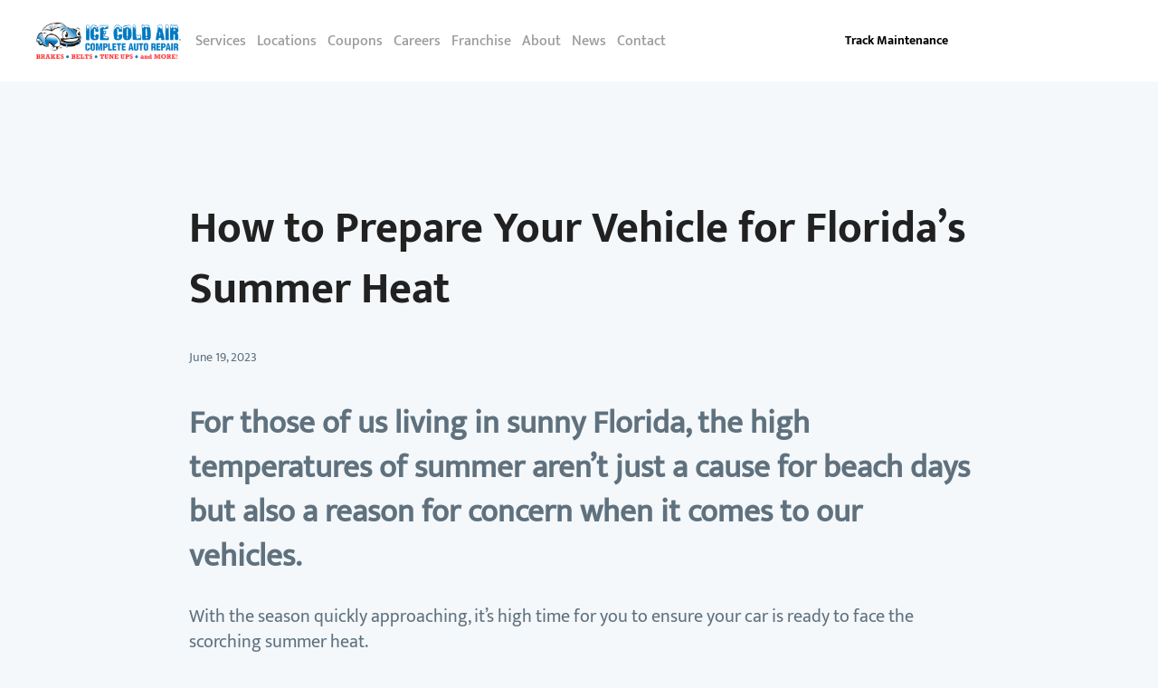

--- FILE ---
content_type: text/html
request_url: https://www.icecoldair.com/news/how-to-prepare-your-vehicle-for-floridas-summer-heat
body_size: 16614
content:
<!DOCTYPE html><!-- Last Published: Mon Jan 12 2026 17:14:22 GMT+0000 (Coordinated Universal Time) --><html data-wf-domain="www.icecoldair.com" data-wf-page="65afd4b05ea923141510c422" data-wf-site="64b844467cb549336ea832d0" lang="en" data-wf-collection="65afd4b05ea923141510c393" data-wf-item-slug="how-to-prepare-your-vehicle-for-floridas-summer-heat"><head><meta charset="utf-8"/><title>Preparing Your Vehicle for Florida&#x27;s Summer Heat | Ice Cold Air</title><meta content="Our blog will show you a few important car care tips to prepare your vehicle for Florida&#x27;s high temperatures and how we can help keep your ride comfortable." name="description"/><meta content="Preparing Your Vehicle for Florida&#x27;s Summer Heat | Ice Cold Air" property="og:title"/><meta content="Our blog will show you a few important car care tips to prepare your vehicle for Florida&#x27;s high temperatures and how we can help keep your ride comfortable." property="og:description"/><meta content="Preparing Your Vehicle for Florida&#x27;s Summer Heat | Ice Cold Air" property="twitter:title"/><meta content="Our blog will show you a few important car care tips to prepare your vehicle for Florida&#x27;s high temperatures and how we can help keep your ride comfortable." property="twitter:description"/><meta property="og:type" content="website"/><meta content="summary_large_image" name="twitter:card"/><meta content="width=device-width, initial-scale=1" name="viewport"/><link href="https://cdn.prod.website-files.com/64b844467cb549336ea832d0/css/ice-cold-air.webflow.shared.82338b728.css" rel="stylesheet" type="text/css" integrity="sha384-gjOLcom5AZi8Aw7tXnrsVt7blvN9Vv7jst/+zUQ/dHqow2G7kn9ZBRFDUs/xo/Tl" crossorigin="anonymous"/><link href="https://fonts.googleapis.com" rel="preconnect"/><link href="https://fonts.gstatic.com" rel="preconnect" crossorigin="anonymous"/><script src="https://ajax.googleapis.com/ajax/libs/webfont/1.6.26/webfont.js" type="text/javascript"></script><script type="text/javascript">WebFont.load({  google: {    families: ["Inter:regular,700"]  }});</script><script type="text/javascript">!function(o,c){var n=c.documentElement,t=" w-mod-";n.className+=t+"js",("ontouchstart"in o||o.DocumentTouch&&c instanceof DocumentTouch)&&(n.className+=t+"touch")}(window,document);</script><link href="https://cdn.prod.website-files.com/64b844467cb549336ea832d0/64e6f887722a1e08c1a142a4_Favicon.svg" rel="shortcut icon" type="image/x-icon"/><link href="https://cdn.prod.website-files.com/64b844467cb549336ea832d0/64e65f5aca079fa649d93773_Frame%202018776380.svg" rel="apple-touch-icon"/><link href="https://www.icecoldair.com/news/how-to-prepare-your-vehicle-for-floridas-summer-heat" rel="canonical"/><link href="rss.xml" rel="alternate" title="RSS Feed" type="application/rss+xml"/><script type="text/javascript">!function(f,b,e,v,n,t,s){if(f.fbq)return;n=f.fbq=function(){n.callMethod?n.callMethod.apply(n,arguments):n.queue.push(arguments)};if(!f._fbq)f._fbq=n;n.push=n;n.loaded=!0;n.version='2.0';n.agent='plwebflow';n.queue=[];t=b.createElement(e);t.async=!0;t.src=v;s=b.getElementsByTagName(e)[0];s.parentNode.insertBefore(t,s)}(window,document,'script','https://connect.facebook.net/en_US/fbevents.js');fbq('consent', 'revoke');fbq('init', '1867288110556068');fbq('track', 'PageView');</script><link rel="stylesheet" 
  href="https://cdn.jsdelivr.net/gh/sygnaltech/webflow-util@3.39/dist/css/webflow-html.css"
  >
<link rel="stylesheet" href="https://cdnjs.cloudflare.com/ajax/libs/font-awesome/4.7.0/css/font-awesome.min.css">
<style>
  #embed-popup,.charisma_ica-coupon-20 {display:none !important}
</style>

<!-- [Attributes by Finsweet] Custom slider dots -->
<script defer src="https://cdn.jsdelivr.net/npm/@finsweet/attributes-sliderdots@1/sliderdots.js"></script>

<!-- [Attributes by Finsweet] Mirror click events -->
<script defer src="https://cdn.jsdelivr.net/npm/@finsweet/attributes-mirrorclick@1/mirrorclick.js"></script>



<link
  rel="stylesheet"
  href="https://cdn.jsdelivr.net/npm/swiper@8/swiper-bundle.min.css"
/>

<script src="https://cdn.jsdelivr.net/npm/swiper@8/swiper-bundle.min.js"></script>

<!-- Finsweet Cookie Consent -->
<script async src="https://cdn.jsdelivr.net/npm/@finsweet/cookie-consent@1/fs-cc.js" fs-cc-mode="opt-in"></script>


<!-- Google tag (gtag.js) -->
<script async="" src="https://www.googletagmanager.com/gtag/js?id=G-5YZ6E8W9GS" type="fs-cc"></script>

<script type="fs-cc">
  window.dataLayer = window.dataLayer || [];
  function gtag(){dataLayer.push(arguments);}
  gtag('js', new Date());

  gtag('config', 'G-5YZ6E8W9GS');
  gtag('config', 'AW-16557542523');

</script>

 <!-- Meta Pixel Code -->
<script>
!function(f,b,e,v,n,t,s)
{if(f.fbq)return;n=f.fbq=function(){n.callMethod?
n.callMethod.apply(n,arguments):n.queue.push(arguments)};
if(!f._fbq)f._fbq=n;n.push=n;n.loaded=!0;n.version='2.0';
n.queue=[];t=b.createElement(e);t.async=!0;
t.src=v;s=b.getElementsByTagName(e)[0];
s.parentNode.insertBefore(t,s)}(window, document,'script',
'https://connect.facebook.net/en_US/fbevents.js');
fbq('init', '1867288110556068');
fbq('track', 'PageView');
</script>
<noscript><img height="1" width="1" style="display:none"
src="https://www.facebook.com/tr?id=1867288110556068&ev=PageView&noscript=1"
/></noscript>
<!-- End Meta Pixel Code -->
<style>#post_list{display: inline;}</style>

<script>
var Webflow = Webflow || [];
Webflow.push(function () {
    var all_items = document.querySelectorAll(".w-dyn-item");
    var all_valid_anchors = [];
    var all_valid_hrefs = [];
    
    for (i = 0; i < all_items.length; i++) {
        var item = all_items[i];
        
        if(!item.querySelector('a').classList.contains('w-condition-invisible')) {
            all_valid_hrefs.push(item.querySelector('a').href);
            all_valid_anchors.push({
                original_index: i,
                anchor: item 
            });
        }
    }

    var own_index = getOwnIndex();

    var next_href = all_valid_hrefs[own_index + 1] || all_valid_hrefs[0];
    var previous_href = all_valid_hrefs[own_index - 1] || all_valid_hrefs[all_valid_hrefs.length - 1];

    function getOwnIndex() {
        for (i = 0; i < all_valid_anchors.length; i++) {
            var current_anchor = all_valid_anchors[i];

            if (current_anchor.anchor.querySelector('a').classList.contains("w--current")) {
                return i;
            }
        }
    }
  
    console.log('next: ', next_href);
    console.log('prev: ', previous_href);
    // apply hrefs to next / previous buttons
    $('#next_button').attr('href', next_href);
    $('#previous_button').attr('href', previous_href);
});
</script></head><body class="ica-body"><div data-animation="default" class="navbar w-nav" data-easing2="ease" data-easing="ease" data-collapse="medium" role="banner" data-no-scroll="1" data-duration="400" data-doc-height="1"><a href="/toys-for-tots" class="annoucement-bar-wrapper w-inline-block"><div class="announcement-container"><div class="announcement-bar-text">🎁🧸  Join our Toys for Tots drive! 🎄 <span class="link-19">See how to get involved →</span></div></div></a><div class="notification_bar"><div class="notification_content"><div class="noti_copy">🎁🧸  Join our Toys for Tots drive!  🎄 <a href="/cool-20-discount" target="_blank" class="link-19"> Get Involved <span> →</span></a></div></div></div><div class="navbar-container-op-2 w-container"><a href="/" class="navbar-icon-op-2 w-nav-brand"><img sizes="(max-width: 479px) 96vw, 230.28125px" srcset="https://cdn.prod.website-files.com/64b844467cb549336ea832d0/69404d804d08627d3eacd827_Full%20Logo%20%20Optimised-%20Full%20Color-p-500.png 500w, https://cdn.prod.website-files.com/64b844467cb549336ea832d0/69404d804d08627d3eacd827_Full%20Logo%20%20Optimised-%20Full%20Color-p-800.png 800w, https://cdn.prod.website-files.com/64b844467cb549336ea832d0/69404d804d08627d3eacd827_Full%20Logo%20%20Optimised-%20Full%20Color-p-1080.png 1080w, https://cdn.prod.website-files.com/64b844467cb549336ea832d0/69404d804d08627d3eacd827_Full%20Logo%20%20Optimised-%20Full%20Color-p-1600.png 1600w, https://cdn.prod.website-files.com/64b844467cb549336ea832d0/69404d804d08627d3eacd827_Full%20Logo%20%20Optimised-%20Full%20Color-p-2000.png 2000w, https://cdn.prod.website-files.com/64b844467cb549336ea832d0/69404d804d08627d3eacd827_Full%20Logo%20%20Optimised-%20Full%20Color-p-2600.png 2600w, https://cdn.prod.website-files.com/64b844467cb549336ea832d0/69404d804d08627d3eacd827_Full%20Logo%20%20Optimised-%20Full%20Color.png 2946w" alt="" src="https://cdn.prod.website-files.com/64b844467cb549336ea832d0/69404d804d08627d3eacd827_Full%20Logo%20%20Optimised-%20Full%20Color.png" loading="eager" class="image-navbar-op-2"/></a><nav role="navigation" class="nav-menu-op-2 w-nav-menu"><div class="nav-men-options"><a href="/services" class="nav-link-op-2 w-nav-link">Services</a><a href="/locations" class="nav-link-op-2 w-nav-link">Locations</a><a href="/coupons" class="nav-link-op-2 w-nav-link">Coupons</a><a href="/careers" class="nav-link-op-2 w-nav-link">Careers</a><a href="/franchises" class="nav-link-op-2 w-nav-link">Franchise</a><a href="/about" class="nav-link-op-2 w-nav-link">About</a><a href="/news" class="nav-link-op-2 w-nav-link">News</a><a href="/contact" class="nav-link-op-2 w-nav-link">Contact</a><form action="/search" class="search w-form"><input class="search-input w-input" maxlength="256" name="query" placeholder="Search…" type="search" id="search" required=""/><input type="submit" class="search-button w-button" value=""/></form></div><a href="https://www.carfax.com/Service/" target="_blank" class="light-blue-button-nav-op-2 cc-nav w-inline-block"><div class="blue-button-text-nav-op-2 wrap">Track Maintenance</div></a><div class="blue-button-navbar-copntianer"><a data-tekmetric="27d713f8-46ab-11f0-ad0b-0290be810cf3" href="#" class="blue-button-navbar-op-2 w-inline-block"><div class="blue-button-light-text-nav-op-2">Book Now</div></a><a href="#" class="blue-button-navbar-op-2 w-inline-block"><div class="blue-button-light-text-nav-op-2">📞 Call Us</div></a></div></nav><div class="menu-button w-nav-button"><img loading="lazy" src="https://cdn.prod.website-files.com/64b844467cb549336ea832d0/64d2731734805f036d4a57f7_menu.svg" alt="Menu" class="men-icon"/></div></div><div class="cookie-consent"><div fs-cc="banner" class="fs-cc-banner_component"><div class="fs-cc-banner_container"><div class="fs-cc-banner_text">By clicking <strong>“Accept All Cookies”</strong>, you agree to the storing of cookies on your device to enhance site navigation, analyze site usage, and assist in our marketing efforts. View our <a href="#" class="fs-cc-banner_text-link">Privacy Policy</a> for more information.</div><div class="fs-cc-banner_buttons-wrapper"><a fs-cc="open-preferences" href="#" class="fs-cc-banner_text-link">Preferences</a><a fs-cc="deny" href="#" class="fs-cc-banner_button fs-cc-button-alt w-button">Deny</a><a fs-cc="allow" href="#" class="fs-cc-banner_button w-button">Accept</a><div fs-cc="close" class="fs-cc-banner_close"><div class="fs-cc-banner_close-icon w-embed"><svg fill="currentColor" aria-hidden="true" focusable="false" viewBox="0 0 16 16">
	<path d="M9.414 8l4.293-4.293-1.414-1.414L8 6.586 3.707 2.293 2.293 3.707 6.586 8l-4.293 4.293 1.414 1.414L8 9.414l4.293 4.293 1.414-1.414L9.414 8z"></path>
</svg></div></div></div></div><div fs-cc="interaction" class="fs-cc-banner_trigger"></div></div><div fs-cc="manager" class="fs-cc-manager_component"><div fs-cc="open-preferences" class="fs-cc-manager_button"><div class="fs-cc-manager_icon w-embed"><svg viewBox="0 0 54 54" fill="none" xmlns="http://www.w3.org/2000/svg">
<g clip-path="url(#clip0)">
<path d="M52.631 30.3899C52.229 30.4443 51.8161 30.4769 51.3924 30.4769C47.5135 30.4769 44.2322 27.9344 43.1022 24.4358C42.9066 23.8382 42.4177 23.371 41.7984 23.2624C35.3553 22.0346 30.4877 16.3847 30.4877 9.5831C30.4877 6.72555 31.3461 4.07445 32.8237 1.86881C33.1714 1.34728 32.8781 0.641046 32.2588 0.521529C30.5529 0.173843 28.8036 0 27 0C12.093 0 0 12.093 0 27C0 41.907 12.093 54 27 54C40.4402 54 51.5553 44.2213 53.6415 31.3678C53.7392 30.7811 53.2068 30.303 52.631 30.3899Z" fill="#4264D1"/>
<path d="M14.8093 21.7738C16.7355 21.7738 18.297 20.2123 18.297 18.2861C18.297 16.3599 16.7355 14.7984 14.8093 14.7984C12.883 14.7984 11.3215 16.3599 11.3215 18.2861C11.3215 20.2123 12.883 21.7738 14.8093 21.7738Z" fill="#6CE2FF"/>
<path d="M16.5477 38.3215C17.9879 38.3215 19.1554 37.154 19.1554 35.7138C19.1554 34.2737 17.9879 33.1062 16.5477 33.1062C15.1075 33.1062 13.9401 34.2737 13.9401 35.7138C13.9401 37.154 15.1075 38.3215 16.5477 38.3215Z" fill="#6CE2FF"/>
<path d="M38.2129 7.06237L37.963 8.56177C37.7565 9.78953 38.4519 10.9956 39.6254 11.441L41.8419 12.2668C43.2978 12.8101 44.9167 11.9626 45.297 10.4523L46.0901 7.3014C46.5791 5.33481 44.7429 3.58551 42.8089 4.16137L40.06 4.98712C39.093 5.26961 38.3759 6.07364 38.2129 7.06237Z" fill="#6CE2FF"/>
<path d="M47.0354 16.5477L45.9815 17.0692C45.1557 17.4821 44.7972 18.4708 45.1557 19.3183L46.0032 21.2958C46.5139 22.4909 48.1111 22.7191 48.9477 21.7195L50.3058 20.0897C50.9469 19.3183 50.8056 18.1774 50.0125 17.5799L48.8608 16.7106C48.3284 16.3195 47.6221 16.2543 47.0354 16.5477Z" fill="#6CE2FF"/>
<path d="M52.2615 13.06C53.2216 13.06 53.9999 12.2816 53.9999 11.3215C53.9999 10.3614 53.2216 9.5831 52.2615 9.5831C51.3014 9.5831 50.5231 10.3614 50.5231 11.3215C50.5231 12.2816 51.3014 13.06 52.2615 13.06Z" fill="#6CE2FF"/>
<path d="M30.2704 50.7296C15.3634 50.7296 3.27042 38.6366 3.27042 23.7296C3.27042 17.1018 5.66076 11.039 9.61569 6.34528C3.73763 11.2998 0 18.7099 0 27C0 41.907 12.093 54 27 54C35.2901 54 42.7002 50.2732 47.6439 44.3952C42.9501 48.3501 36.8873 50.7296 30.2704 50.7296Z" fill="#4264D1"/>
<path d="M42.2222 10.2459C40.7662 9.70263 39.897 8.19236 40.1469 6.64951L40.4403 4.86761L40.0274 4.98713C39.0712 5.26963 38.365 6.07365 38.202 7.06238L37.9521 8.56178C37.7457 9.78955 38.4411 10.9956 39.6145 11.4411L41.831 12.2668C43.0044 12.7014 44.2648 12.2342 44.9167 11.2563L42.2222 10.2459Z" fill="#4264D1"/>
<path d="M47.8612 20.1658L46.905 17.9276C46.7203 17.5038 46.7095 17.0584 46.8181 16.6455L45.9815 17.0692C45.1557 17.4821 44.7972 18.4708 45.1557 19.3183L46.0032 21.2958C46.5139 22.491 48.1111 22.7191 48.9477 21.7195L49.2845 21.3175C48.6869 21.198 48.1328 20.8069 47.8612 20.1658Z" fill="#4264D1"/>
<path d="M16.6563 19.9268C14.7332 19.9268 13.1686 18.3622 13.1686 16.4391C13.1686 15.961 13.2664 15.4938 13.4402 15.0809C12.1907 15.6133 11.3107 16.8519 11.3107 18.2861C11.3107 20.2093 12.8753 21.7739 14.7984 21.7739C16.2435 21.7739 17.4821 20.8938 18.0036 19.6443C17.6016 19.829 17.1344 19.9268 16.6563 19.9268Z" fill="white"/>
<path d="M17.9059 36.9634C16.4608 36.9634 15.2982 35.79 15.2982 34.3557C15.2982 33.9863 15.3743 33.6386 15.5155 33.3235C14.592 33.7256 13.9401 34.6491 13.9401 35.7248C13.9401 37.1698 15.1135 38.3324 16.5477 38.3324C17.6234 38.3324 18.5469 37.6805 18.9489 36.757C18.623 36.8873 18.2753 36.9634 17.9059 36.9634Z" fill="white"/>
<path d="M33.0954 41.8093C35.0216 41.8093 36.5831 40.2477 36.5831 38.3215C36.5831 36.3953 35.0216 34.8338 33.0954 34.8338C31.1692 34.8338 29.6077 36.3953 29.6077 38.3215C29.6077 40.2477 31.1692 41.8093 33.0954 41.8093Z" fill="#6CE2FF"/>
<path d="M34.9425 39.9513C33.0193 39.9513 31.4547 38.3867 31.4547 36.4636C31.4547 35.9855 31.5525 35.5183 31.7264 35.1054C30.4769 35.6378 29.5968 36.8765 29.5968 38.3107C29.5968 40.2338 31.1614 41.7984 33.0845 41.7984C34.5296 41.7984 35.7682 40.9183 36.2898 39.6688C35.8877 39.8535 35.4314 39.9513 34.9425 39.9513Z" fill="white"/>
<path d="M27.8063 22.9281C27.9601 21.9804 27.3165 21.0874 26.3688 20.9336C25.421 20.7798 24.5281 21.4234 24.3743 22.3711C24.2205 23.3188 24.864 24.2118 25.8118 24.3656C26.7595 24.5194 27.6525 23.8758 27.8063 22.9281Z" fill="#6CE2FF"/>
<path d="M42.6785 35.6487C42.798 35.6487 42.9284 35.6161 43.0371 35.5618C43.4391 35.3553 43.602 34.8664 43.4065 34.4644L42.5373 32.726C42.3308 32.3239 41.8419 32.161 41.4399 32.3565C41.0379 32.563 40.8749 33.0519 41.0705 33.4539L41.9397 35.1924C42.0918 35.4857 42.3743 35.6487 42.6785 35.6487Z" fill="white"/>
<path d="M33.0954 30.4225C33.2149 30.4225 33.3453 30.39 33.4539 30.3356L35.1923 29.4664C35.5944 29.26 35.7573 28.771 35.5618 28.369C35.3553 27.967 34.8664 27.804 34.4644 27.9996L32.726 28.8688C32.3239 29.0753 32.161 29.5642 32.3565 29.9662C32.5087 30.2596 32.802 30.4225 33.0954 30.4225Z" fill="white"/>
<path d="M8.85515 28.2386C8.9964 28.5211 9.28976 28.6841 9.58312 28.6841C9.70263 28.6841 9.83302 28.6515 9.94167 28.5972C10.3437 28.3908 10.5067 27.9018 10.3111 27.4998L9.44187 25.7614C9.23543 25.3594 8.7465 25.1964 8.34449 25.392C7.94247 25.5984 7.7795 26.0873 7.97507 26.4894L8.85515 28.2386Z" fill="white"/>
<path d="M22.2845 41.9505L20.5461 42.8197C20.1441 43.0262 19.9811 43.5151 20.1767 43.9171C20.3179 44.1996 20.6113 44.3626 20.9046 44.3626C21.0242 44.3626 21.1545 44.33 21.2632 44.2757L23.0016 43.4064C23.4036 43.2 23.5666 42.7111 23.371 42.3091C23.1755 41.907 22.6865 41.7441 22.2845 41.9505Z" fill="white"/>
<path d="M23.2189 9.00724L22.3497 8.13802C22.0346 7.82293 21.5131 7.82293 21.198 8.13802C20.8829 8.45311 20.8829 8.97464 21.198 9.28973L22.0672 10.1589C22.2302 10.3219 22.4366 10.398 22.6431 10.398C22.8495 10.398 23.0559 10.3219 23.2189 10.1589C23.5449 9.84385 23.5449 9.32233 23.2189 9.00724Z" fill="white"/>
<path d="M19.4596 28.1626C19.1445 28.4777 19.1445 28.9992 19.4596 29.3143L20.3288 30.1835C20.4918 30.3465 20.6982 30.4226 20.9047 30.4226C21.1111 30.4226 21.3175 30.3465 21.4805 30.1835C21.7956 29.8684 21.7956 29.3469 21.4805 29.0318L20.6113 28.1626C20.2853 27.8475 19.7747 27.8475 19.4596 28.1626Z" fill="white"/>
<path d="M29.6729 47.0354V47.9046C29.6729 48.3501 30.0423 48.7195 30.4877 48.7195C30.9332 48.7195 31.3026 48.3501 31.3026 47.9046V47.0354C31.3026 46.5899 30.9332 46.2205 30.4877 46.2205C30.0423 46.2205 29.6729 46.5791 29.6729 47.0354Z" fill="white"/>
<path d="M25.8374 15.3851L26.7067 14.5159C27.0217 14.2008 27.0217 13.6793 26.7067 13.3642C26.3916 13.0491 25.87 13.0491 25.5549 13.3642L24.6857 14.2334C24.3706 14.5485 24.3706 15.07 24.6857 15.3851C24.8487 15.5481 25.0551 15.6241 25.2616 15.6241C25.468 15.6241 25.6745 15.5372 25.8374 15.3851Z" fill="white"/>
</g>
<defs>
<clipPath id="clip0">
<rect width="54" height="54" fill="white"/>
</clipPath>
</defs>
</svg></div></div><div fs-cc="interaction" class="fs-cc-manager_trigger"></div></div><div fs-cc-scroll="disable" fs-cc="preferences" class="fs-cc-prefs_component w-form"><form id="cookie-preferences" name="wf-form-Cookie-Preferences" data-name="Cookie Preferences" method="get" class="fs-cc-prefs_form" data-wf-page-id="65afd4b05ea923141510c422" data-wf-element-id="2108afc3-3613-ca0b-11d5-a3f9b7b4ab0b"><div fs-cc="close" class="fs-cc-prefs_close"><div class="fs-cc-prefs_close-icon w-embed"><svg fill="currentColor" aria-hidden="true" focusable="false" viewBox="0 0 16 24">
	<path d="M9.414 8l4.293-4.293-1.414-1.414L8 6.586 3.707 2.293 2.293 3.707 6.586 8l-4.293 4.293 1.414 1.414L8 9.414l4.293 4.293 1.414-1.414L9.414 8z"></path>
</svg></div></div><div class="fs-cc-prefs_content"><div class="fs-cc-prefs_space-small"><div class="fs-cc-prefs_title">Privacy Preference Center</div></div><div class="fs-cc-prefs_space-small"><div class="fs-cc-prefs_text">When you visit websites, they may store or retrieve data in your browser. This storage is often necessary for the basic functionality of the website. The storage may be used for marketing, analytics, and personalization of the site, such as storing your preferences. Privacy is important to us, so you have the option of disabling certain types of storage that may not be necessary for the basic functioning of the website. Blocking categories may impact your experience on the website.</div></div><div class="fs-cc-prefs_space-medium"><a fs-cc="deny" href="#" class="fs-cc-prefs_button fs-cc-button-alt w-button">Reject all cookies</a><a fs-cc="allow" href="#" class="fs-cc-prefs_button w-button">Allow all cookies</a></div><div class="fs-cc-prefs_space-small"><div class="fs-cc-prefs_title">Manage Consent Preferences by Category</div></div><div class="fs-cc-prefs_option"><div class="fs-cc-prefs_toggle-wrapper"><div class="fs-cc-prefs_label">Essential</div><div class="fs-cc-prefs_text"><strong>Always Active</strong></div></div><div class="fs-cc-prefs_text">These items are required to enable basic website functionality.</div></div><div class="fs-cc-prefs_option"><div class="fs-cc-prefs_toggle-wrapper"><div class="fs-cc-prefs_label">Marketing</div><label class="w-checkbox fs-cc-prefs_checkbox-field"><input type="checkbox" name="marketing-2" id="marketing-2" data-name="Marketing 2" fs-cc-checkbox="marketing" class="w-checkbox-input fs-cc-prefs_checkbox"/><span for="marketing-2" class="fs-cc-prefs_checkbox-label w-form-label">Essential</span><div class="fs-cc-prefs_toggle"></div></label></div><div class="fs-cc-prefs_text">These items are used to deliver advertising that is more relevant to you and your interests. They may also be used to limit the number of times you see an advertisement and measure the effectiveness of advertising campaigns. Advertising networks usually place them with the website operator’s permission.</div></div><div class="fs-cc-prefs_option"><div class="fs-cc-prefs_toggle-wrapper"><div class="fs-cc-prefs_label">Personalization</div><label class="w-checkbox fs-cc-prefs_checkbox-field"><input type="checkbox" name="personalization-2" id="personalization-2" data-name="Personalization 2" fs-cc-checkbox="personalization" class="w-checkbox-input fs-cc-prefs_checkbox"/><span for="personalization-2" class="fs-cc-prefs_checkbox-label w-form-label">Essential</span><div class="fs-cc-prefs_toggle"></div></label></div><div class="fs-cc-prefs_text">These items allow the website to remember choices you make (such as your user name, language, or the region you are in) and provide enhanced, more personal features. For example, a website may provide you with local weather reports or traffic news by storing data about your current location.</div></div><div class="fs-cc-prefs_option"><div class="fs-cc-prefs_toggle-wrapper"><div class="fs-cc-prefs_label">Analytics</div><label class="w-checkbox fs-cc-prefs_checkbox-field"><input type="checkbox" name="analytics-2" id="analytics-2" data-name="Analytics 2" fs-cc-checkbox="analytics" class="w-checkbox-input fs-cc-prefs_checkbox"/><span for="analytics-2" class="fs-cc-prefs_checkbox-label w-form-label">Essential</span><div class="fs-cc-prefs_toggle"></div></label></div><div class="fs-cc-prefs_text">These items help the website operator understand how its website performs, how visitors interact with the site, and whether there may be technical issues. This storage type usually doesn’t collect information that identifies a visitor.</div></div><div class="fs-cc-prefs_buttons-wrapper"><a fs-cc="submit" href="#" class="fs-cc-prefs_button w-button">Confirm my preferences and close</a></div><input type="submit" data-wait="Please wait..." class="fs-cc-prefs_submit-hide w-button" value="Submit"/><div class="w-embed"><style>
/* smooth scrolling on iOS devices */
.fs-cc-prefs_content{-webkit-overflow-scrolling: touch}
</style></div></div></form><div class="w-form-done"></div><div class="w-form-fail"></div><div fs-cc="close" class="fs-cc-prefs_overlay"></div><div fs-cc="interaction" class="fs-cc-prefs_trigger"></div></div></div><div class="w-embed"><style>
@media (max-width: 1280px) and (min-width: 991px) {
  .search {
    display: none;
  }

  .blue-button-navbar-copntianer {
    display: none;
  }
}
</style></div></div><div class="w-layout-blockcontainer news-ciotainer w-container"><div class="news-content"><h1 class="news-title">How to Prepare Your Vehicle for Florida’s Summer Heat</h1><p class="news-date">June 19, 2023</p><div class="news-rich-text w-richtext"><h2>For those of us living in sunny Florida, the high temperatures of summer aren’t just a cause for beach days but also a reason for concern when it comes to our vehicles.</h2><p>‍</p><p>With the season quickly approaching, it’s high time for you to ensure your car is ready to face the scorching summer heat. </p><p>The following sections will guide you through the necessary preparations you can make for your vehicle, powered by our experts at Ice Cold Air. </p><p>‍</p><figure style="max-width:1024pxpx" class="w-richtext-align-fullwidth w-richtext-figure-type-image"><div><img src="https://cdn.prod.website-files.com/64b844477cb549336ea8343d/64d4498aa58805a8c1c0d761_B13WrsFqyFlXzNRoi8C6rEkedVwtcyKIZm2giXMPOcsfRVrAmdpb1vucsVevoqDctOULBYjlj0Qkz7T-Ey2cdCYyQyZQDDFucSjYXiG3U82LTpU6CwG4RmbAkfa5ufCZMeYo79f2FulrPeBm3LwUW_4.png" alt="" loading="lazy"/></div></figure><p>‍</p><h3>Unveiling Key Summer Car Care Tips</h3><p>Primarily, your vehicle’s cooling and fluid systems are the main areas requiring attention before summer hits. But other components also need some TLC to ensure their optimal function in hot weather. Here’s what you need to focus on: </p><p>‍</p><h4><em>Checking the Air Conditioning</em>‍</h4><p>Your AC system is your best friend during the summer months. To avoid stuffy and uncomfortable rides, it’s crucial to ensure your AC is working optimally. If it’s not blowing cold enough or making strange noises, it’s time for a professional check-up at Ice Cold Air. </p><h4><em>Maintaining Fluid Levels</em>‍</h4><p>Your vehicle’s engine coolant, oil, and transmission fluid can evaporate or degrade faster in the heat. Regular checks are essential to prevent overheating or damage. Replenish or change these fluids if necessary. </p><h4><em>Inspecting Tires</em>‍</h4><p>As the temperatures rise, so can your tire pressure; causing a rise in blowouts during Summer. Regularly check your tire pressure, and don’t forget about the spare!  </p><p>‍</p><h3>Choosing the Right Services for Your Vehicle</h3><p>While enjoying the beautiful summer weather, it’s vital to remember that your car needs attention too. Don’t allow the heat to cause unexpected breakdowns or damage. Regular inspections and necessary maintenance work can ensure a smooth, safe, and comfortable ride all season long.  </p><p>Our team at Ice Cold Air provides a variety of services to help prepare your vehicle for Florida’s summer heat. These range from AC repairs and coolant flushes to oil changes and tire services. We advise our customers to select services based on their vehicle’s unique needs and conditions. </p><p>‍</p><figure style="max-width:1024pxpx" class="w-richtext-align-fullwidth w-richtext-figure-type-image"><div><img src="https://cdn.prod.website-files.com/64b844477cb549336ea8343d/64d4498ae17d98ba0e5555a3_iEgxXxRnZSwUtLFlAgGrffcm4wiIpjp_6yWkjaI_MlXxvb49ojG-HAB7mknKuixBS63RFE22Cl2pG3Fihho_653zX8dqCPFlb-sbyejQFbSG9MdUQHZrxsw3ttgTIJGj_Uz0LhOCWuRSCA6Mv_nhSzI.png" alt="" loading="lazy"/></div></figure><p>‍</p><h3>Ready for the Summer? Visit Ice Cold Air!</h3><p>Don’t wait until the heat wave hits to get your car checked. At Ice Cold Air, we’re dedicated to offering top-quality vehicle services and care tips to help you enjoy a worry-free summer. Whether you need an AC tune-up or an oil change, our experienced technicians are ready to assist you. </p><p>‍</p><h5><a href="https://www.icecoldair.com/contact-us/"><em>Reach out to us today and let us help your vehicle beat the summer heat!</em></a>‍</h5><p>‍</p></div><div class="news-front-image"></div></div><div class="news-buttons-containers"><img src="https://cdn.prod.website-files.com/64b844467cb549336ea832d0/64d5044072aa042c99576d7b_Feather%20Icon.svg" loading="lazy" alt="Right arrow
" class="news-left-arrow"/><a id="previous_button" href="#" class="previous-button w-button">Previous</a><a id="next_button" href="#" class="next-button w-button">Next</a><img src="https://cdn.prod.website-files.com/64b844467cb549336ea832d0/64d5044072aa042c99576d7b_Feather%20Icon.svg" loading="lazy" alt="Right arrow
" class="news-right-arrow"/></div><div><div id="post_list" class="w-dyn-list"><div role="list" class="w-dyn-items"><div role="listitem" class="w-dyn-item"><a href="/news/how-often-should-i-get-my-tires-rotated" class="link">How Often Should I Get My Tires Rotated? </a></div><div role="listitem" class="w-dyn-item"><a href="/news/how-long-do-car-batteries-last" class="link">How Long Do Car Batteries Last?</a></div><div role="listitem" class="w-dyn-item"><a href="/news/conventional-vs-synthetic-oil" class="link">Which Oil Is Better, Conventional or Synthetic?</a></div><div role="listitem" class="w-dyn-item"><a href="/news/desperate-for-an-oil-change" class="link">Is Your Car Desperate for an Oil Change? </a></div><div role="listitem" class="w-dyn-item"><a href="/news/should-replace-rotors-with-brake-pads" class="link">Car Talk: Should You Replace Rotors with Brake Pads?</a></div><div role="listitem" class="w-dyn-item"><a href="/news/tips-brake-pads-last-longer" class="link">Smart Driving Habits to Save Your Brake Pads</a></div><div role="listitem" class="w-dyn-item"><a href="/news/free-car-inspection" class="link">Our Free 41-Point Car Inspection Checklist</a></div><div role="listitem" class="w-dyn-item"><a href="/news/transmission-failing-warning-signs" class="link">6.5 Warning Signs Your Transmission is Failing: How to Spot Trouble Early</a></div><div role="listitem" class="w-dyn-item"><a href="/news/switching-1234yf-refrigerant" class="link">Why the Auto Industry Made the Switch to 1234YF Refrigerant, And You Should Too</a></div><div role="listitem" class="w-dyn-item"><a href="/news/ice-cold-air-franchise" class="link">Start Your Own Ice Cold Air Franchise </a></div><div role="listitem" class="w-dyn-item"><a href="/news/new-year-car-inspection" class="link">New Year Inspection - Should You Get a Car Inspection for 2025? </a></div><div role="listitem" class="w-dyn-item"><a href="/news/car-overheating-cool-weather" class="link">Why Does My Car Overheat Even When It’s Cool Outside? </a></div><div role="listitem" class="w-dyn-item"><a href="/news/2024-toys-for-tots" class="link">Ice Cold Air’s 2024 Toys for Tots Drive </a></div><div role="listitem" class="w-dyn-item"><a href="/news/annual-auto-maintenance-guide" class="link">New Year, Same Car! Annual Auto Maintenance Guide </a></div><div role="listitem" class="w-dyn-item"><a href="/news/max-car-care-services" class="link">What Is #MaxCarCare? All Our Services at Ice Cold Air </a></div><div role="listitem" class="w-dyn-item"><a href="/news/why-work-at-ice-cold-air" class="link">Why Work at Ice Cold Air? | We’re Hiring Auto Techs! </a></div><div role="listitem" class="w-dyn-item"><a href="/news/holiday-road-trip-maintenance" class="link">Stay Cool: Our Guide to a Stress-Free Holiday Road Trip </a></div><div role="listitem" class="w-dyn-item"><a href="/news/early-signs-transmission-issues" class="link">How to Identify Early Signs of Transmission Issues</a></div><div role="listitem" class="w-dyn-item"><a href="/news/hit-a-pothole-heres-why-you-may-need-a-wheel-alignment" class="link">Hit a Pothole? Here’s Why You May Need a Wheel Alignment</a></div><div role="listitem" class="w-dyn-item"><a href="/news/get-car-ac-checked" class="link">Where Can I Get My Car AC Checked Near Me? </a></div><div role="listitem" class="w-dyn-item"><a href="/news/best-auto-repair-shop-near-me" class="link">More Than Just AC Services </a></div><div role="listitem" class="w-dyn-item"><a href="/news/car-battery-maintenance-tips" class="link">Tips from Our Techs: Car Batteries</a></div><div role="listitem" class="w-dyn-item"><a href="/news/transmission-issues-signs" class="link">How to Tell Your Transmission is Having Issues </a></div><div role="listitem" class="w-dyn-item"><a href="/news/car-vibrating-when-i-brake" class="link">Why Is My Car Vibrating When I Brake? | Ice Cold Air Tampa</a></div><div role="listitem" class="w-dyn-item"><a href="/news/car-ac-whining" class="link">Why is My Car&#x27;s AC Whining? </a></div><div role="listitem" class="w-dyn-item"><a href="/news/shop-380-has-moved-see-where-we-went" class="link">Shop 380 Has Moved! See Where We Went! </a></div><div role="listitem" class="w-dyn-item"><a href="/news/maintaining-car-ac-florida" class="link">Maintaining Your Car&#x27;s AC System in Florida&#x27;s Heat </a></div><div role="listitem" class="w-dyn-item"><a href="/news/common-summer-car-issues" class="link">Common Summer Car Issues and How to Prevent Them </a></div><div role="listitem" class="w-dyn-item"><a href="/news/meet-shop-1180-clearwater" class="link">Meet Shop 1180 at Ice Cold Air </a></div><div role="listitem" class="w-dyn-item"><a href="/news/st-pete-pride-recap" class="link">Ice Cold Air Sponsored St. Pete Pride! </a></div><div role="listitem" class="w-dyn-item"><a href="/news/eco-friendly-fleet-solutions" class="link">Eco-Friendly Fleet Solutions in Tampa Bay </a></div><div role="listitem" class="w-dyn-item"><a href="/news/celebrating-pride-auto-industry" class="link">Celebrating LGBTQ+ Inclusion in the Auto Industry </a></div><div role="listitem" class="w-dyn-item"><a href="/news/the-benefits-of-regular-engine-tune-ups" class="link">The Benefits of Regular Engine Tune-Ups </a></div><div role="listitem" class="w-dyn-item"><a href="/news/high-mileage-car-care" class="link">Essential Car Maintenance for High-Mileage Vehicles </a></div><div role="listitem" class="w-dyn-item"><a href="/news/the-importance-of-regular-brake-inspections" class="link">The Importance of Regular Brake Inspections </a></div><div role="listitem" class="w-dyn-item"><a href="/news/car-road-trip-prep" class="link">Preparing Your Car for a Road Trip: A Mechanic’s Checklist </a></div><div role="listitem" class="w-dyn-item"><a href="/news/iding-minor-vehicle-issues-before-they-become-major-problems" class="link">ID&#x27;ing Minor Vehicle Issues Before They Become Major Problems </a></div><div role="listitem" class="w-dyn-item"><a href="/news/1180-shop-spotlight" class="link">Shop Spotlight: Ice Cold Air</a></div><div role="listitem" class="w-dyn-item"><a href="/news/improve-fuel-efficiency" class="link">Improving Your Vehicle&#x27;s Fuel Efficiency: Tips and Tricks</a></div><div role="listitem" class="w-dyn-item"><a href="/news/prepare-car-tampa-heat" class="link">Prepare Your Car for the Tampa Bay Heat </a></div><div role="listitem" class="w-dyn-item"><a href="/news/fleet-focus" class="link">How We&#x27;re Fleet Focused </a></div><div role="listitem" class="w-dyn-item"><a href="/news/hybrid-electric-car-maintenance" class="link">Hybrid and Electric Cars: Maintenance Needs and Tips </a></div><div role="listitem" class="w-dyn-item"><a href="/news/decoding-mechanic-speak" class="link">My What is What? Decoding Mechanic Speak You May Hear in the Shop </a></div><div role="listitem" class="w-dyn-item"><a href="/news/brake-inspections-the-cost-effective-way-to-stay-safe-on-the-road" class="link">Brake Inspections: The Cost-Effective Way to Stay Safe on the Road </a></div><div role="listitem" class="w-dyn-item"><a href="/news/3-warning-lights" class="link">3 Warning Lights to Never Ignore </a></div><div role="listitem" class="w-dyn-item"><a href="/news/1234yf-refrigerant" class="link">1234YF Refrigerant: Making Sense for Your Car and the Environment</a></div><div role="listitem" class="w-dyn-item"><a href="/news/check-ac-before-summer" class="link">Check Your Cars AC BEFORE Summer Comes Around  </a></div><div role="listitem" class="w-dyn-item"><a href="/news/emissions-inspections-maintenance-in-florida-what-new-residents-need-to-know" class="link">Emissions Inspections &amp; Maintenance in Florida: What New Residents Need to Know  </a></div><div role="listitem" class="w-dyn-item"><a href="/news/diy-car-care-tips" class="link">DIY Car Care Tips: Simple Maintenance You Can Do at Home </a></div><div role="listitem" class="w-dyn-item"><a href="/news/bring-your-own-parts" class="link">BYOP: Bring Your Own Parts </a></div><div role="listitem" class="w-dyn-item"><a href="/news/oil-changes-fuel-efficiency" class="link">The Surprising Link Between Regular Oil Changes and Fuel Efficiency </a></div><div role="listitem" class="w-dyn-item"><a href="/news/toys-for-tots-2023" class="link">Toys for Tots 2023 - Helping the Local Community </a></div><div role="listitem" class="w-dyn-item"><a href="/news/how-brake-repairs-stop-accidents" class="link">How Brake Repair Helps Stop Accidents across Tampa Bay </a></div><div role="listitem" class="w-dyn-item"><a href="/news/auto-repair-myths" class="link">Common Auto Repair Myths Debunked </a></div><div role="listitem" class="w-dyn-item"><a href="/news/common-car-issues-2023" class="link">The Most Common Car Issues We Saw in 2023 </a></div><div role="listitem" class="w-dyn-item"><a href="/news/18th-toys-for-tots-donation-drive" class="link">Join the Jolly Cause: Donate to Ice Cold Air&#x27;s Toys for Tots Drive</a></div><div role="listitem" class="w-dyn-item"><a href="/news/why-wont-my-car-start-identifying-the-issue" class="link">Why Won&#x27;t My Car Start? Identifying the Issue</a></div><div role="listitem" class="w-dyn-item"><a href="/news/questions-for-mechanic" class="link">Choosing the Right Mechanic: Questions to Ask Before Servicing </a></div><div role="listitem" class="w-dyn-item"><a href="/news/why-are-my-brakes-squeaking-common-problems-and-how-to-id-them" class="link">Why Are My Brakes Squeaking? Common Problems and How to ID Them</a></div><div role="listitem" class="w-dyn-item"><a href="/news/understanding-your-cars-cooling-system-keep-your-engine-cool-too" class="link">Understanding Your Car’s Cooling System: Keep Your Engine Cool Too</a></div><div role="listitem" class="w-dyn-item"><a href="/news/top-tips-for-extending-the-life-of-your-vehicle" class="link">Top Tips for Extending the Life of Your Vehicle</a></div><div role="listitem" class="w-dyn-item"><a href="/news/the-right-tire-for-tampas-weather" class="link">The Right Tires for Tampa&#x27;s Weather</a></div><div role="listitem" class="w-dyn-item"><a href="/news/the-perks-of-becoming-an-automotive-technician" class="link">The Perks of Becoming an Automotive Technician</a></div><div role="listitem" class="w-dyn-item"><a href="/news/thanks-to-our-customers-for-supporting-toys-for-tots" class="link">Thanks to Our Customers for Supporting Toys for Tots!</a></div><div role="listitem" class="w-dyn-item"><a href="/news/pinellas-park-services-newer-vehicles-requiring-1234yf-refrigerant" class="link">Pinellas Park Services Newer Vehicles Requiring 1234YF Refrigerant</a></div><div role="listitem" class="w-dyn-item"><a href="/news/our-16th-year-free-oil-change-for-toys-to-support-the-marines-toys-for-tots" class="link">Our 16th Year! Free Oil Change for Toys to Support the Marine’s Toys for Tots</a></div><div role="listitem" class="w-dyn-item"><a href="/news/is-my-ac-compressor-going-bad" class="link">Is My AC Compressor Going Bad?</a></div><div role="listitem" class="w-dyn-item"><a href="/news/is-full-synthetic-oil-worth-the-extra-cost" class="link">Is Full Synthetic Oil Worth the Extra Cost?</a></div><div role="listitem" class="w-dyn-item"><a href="/news/how-to-prevent-these-5-common-car-problems" class="link">How to Prevent These 5 Common Car Problems</a></div><div role="listitem" class="w-dyn-item"><a href="/news/how-to-prepare-your-vehicle-for-floridas-summer-heat" aria-current="page" class="link w--current">How to Prepare Your Vehicle for Florida’s Summer Heat</a></div><div role="listitem" class="w-dyn-item"><a href="/news/how-to-prep-your-car-for-summer-travel" class="link">How to Prep Your Car for Summer Travel</a></div><div role="listitem" class="w-dyn-item"><a href="/news/how-to-choose-the-right-mechanic-for-your-car" class="link">How to Choose the Right Mechanic for Your Car</a></div><div role="listitem" class="w-dyn-item"><a href="/news/hillsborough-ave-location-now-offers-1234yf-service" class="link">Hillsborough Ave Location Now Offers 1234yf Service</a></div><div role="listitem" class="w-dyn-item"><a href="/news/does-putting-your-windows-down-use-less-gas-than-running-your-ac" class="link">Does Putting Your Windows Down Use Less Gas Than Running Your AC?</a></div><div role="listitem" class="w-dyn-item"><a href="/news/clearwaters-countryside-main-st-us19-location-moving-to-largo" class="link">Clearwater’s Countryside/Main St. &amp; US19 Location Moving to Largo</a></div><div role="listitem" class="w-dyn-item"><a href="/news/car-maintenance-101-what-every-car-owner-in-tampa-bay-should-know" class="link">Car Maintenance 101: What Every Car Owner in Tampa Bay Should Know</a></div><div role="listitem" class="w-dyn-item"><a href="/news/buying-a-used-car-read-this-inspection-guide-first" class="link">Buying a Used Car? Read This Inspection Guide First</a></div><div role="listitem" class="w-dyn-item"><a href="/news/5-common-car-issues-to-look-out-for-in-tampas-humid-climate" class="link">5 Common Car Issues to Look Out for in Tampa’s Humid Climate</a></div></div></div></div></div><section class="footer"><div class="w-layout-blockcontainer ica-container w-container"><div class="footer-grid"><div id="w-node-_6d990d09-71e0-f787-85c8-2d6ec0c107ef-c0c107ec" class="company-footer-card"><a href="/" class="company-footer-logo-link-block w-inline-block"><div class="company-footer-logo"><img src="https://cdn.prod.website-files.com/64b844467cb549336ea832d0/69404d804d08627d3eacd827_Full%20Logo%20%20Optimised-%20Full%20Color.png" loading="eager" sizes="(max-width: 479px) 100vw, 239.921875px" srcset="https://cdn.prod.website-files.com/64b844467cb549336ea832d0/69404d804d08627d3eacd827_Full%20Logo%20%20Optimised-%20Full%20Color-p-500.png 500w, https://cdn.prod.website-files.com/64b844467cb549336ea832d0/69404d804d08627d3eacd827_Full%20Logo%20%20Optimised-%20Full%20Color-p-800.png 800w, https://cdn.prod.website-files.com/64b844467cb549336ea832d0/69404d804d08627d3eacd827_Full%20Logo%20%20Optimised-%20Full%20Color-p-1080.png 1080w, https://cdn.prod.website-files.com/64b844467cb549336ea832d0/69404d804d08627d3eacd827_Full%20Logo%20%20Optimised-%20Full%20Color-p-1600.png 1600w, https://cdn.prod.website-files.com/64b844467cb549336ea832d0/69404d804d08627d3eacd827_Full%20Logo%20%20Optimised-%20Full%20Color-p-2000.png 2000w, https://cdn.prod.website-files.com/64b844467cb549336ea832d0/69404d804d08627d3eacd827_Full%20Logo%20%20Optimised-%20Full%20Color-p-2600.png 2600w, https://cdn.prod.website-files.com/64b844467cb549336ea832d0/69404d804d08627d3eacd827_Full%20Logo%20%20Optimised-%20Full%20Color.png 2946w" alt="" class="image-10"/></div></a><div class="company-description"><h3 class="company-footer-title">Company</h3><p class="company-copyrights">© Copyright 2016 Ice Cold Air ® Discount Auto Repair. All Rights Reserved</p><p class="company-disclaimer">Disclaimers: Ice Cold Air ® Discount Auto Repair locations are independently owned and operated. Prices and Services may vary based on location. Specials, or coupon offers are available at participating locations only.</p></div><a href="/leave-a-review" class="leave-a-review-link-block w-inline-block"><h3 class="leave-a-review-title">Leave a Review</h3><img src="https://cdn.prod.website-files.com/64b844467cb549336ea832d0/6513297d0bd2d15926898a42_rate_review.svg" loading="lazy" alt="Leave a review" class="leave-a-review-icon"/></a></div><div id="w-node-_6d990d09-71e0-f787-85c8-2d6ec0c107f9-c0c107ec" class="footer-links-container"><a href="#" class="footer-maiin-link">About Company</a><a href="/about" class="footer-secondary-link">About Us</a><a href="/franchises" class="footer-secondary-link">Franchise</a><a href="/careers" class="footer-secondary-link">Careers</a><a href="/vehicles" class="footer-secondary-link">Vehicles We Service</a></div><div id="w-node-_6d990d09-71e0-f787-85c8-2d6ec0c10802-c0c107ec" class="footer-links-container"><a href="#" class="footer-maiin-link">Our Stores</a><a href="/services" class="footer-secondary-link">Services</a><a href="/coupons" class="footer-secondary-link">Coupons</a><a href="/locations" class="footer-secondary-link">Locations</a></div><div id="w-node-_6d990d09-71e0-f787-85c8-2d6ec0c1080b-c0c107ec" class="footer-links-container"><a href="#" class="footer-maiin-link">Max Car Care Tips</a><a href="/news" class="footer-secondary-link">News</a></div><div id="w-node-_6d990d09-71e0-f787-85c8-2d6ec0c10810-c0c107ec" class="footer-links-container"><a href="#" class="footer-maiin-link">Have an inquiry?</a><a href="/contact" class="footer-secondary-link">Contact</a></div><div id="w-node-_6d990d09-71e0-f787-85c8-2d6ec0c1081e-c0c107ec" class="footer-links-container social-media-container"><a href="#" class="footer-maiin-link">Social Media</a><div class="social-mmedia-links-container"><a href="https://www.instagram.com/icecoldairauto" class="footer-social-media-link w-inline-block"><img src="https://cdn.prod.website-files.com/64b844467cb549336ea832d0/656635e9e82e43efad1e0c25_Instagram.svg" loading="lazy" alt="Instagram" class="social-media-icon"/></a><a href="https://www.facebook.com/icecoldairauto" class="footer-social-media-link w-inline-block"><img src="https://cdn.prod.website-files.com/64b844467cb549336ea832d0/656635ea6c502cd53a6d5a75_Facebook.svg" loading="lazy" alt="Facebook" class="social-media-icon"/></a><a href="https://www.youtube.com/@IceColdAirDiscount/featured" class="footer-social-media-link w-inline-block"><img src="https://cdn.prod.website-files.com/64b844467cb549336ea832d0/6566361e20853ea735dec477_Youtube.svg" loading="lazy" alt="You Tube" class="social-media-icon"/></a></div></div><div id="w-node-_6d990d09-71e0-f787-85c8-2d6ec0c10827-c0c107ec" class="footer-other-logos"><div class="w-dyn-list"><div role="list" class="w-dyn-items"><div role="listitem" class="w-dyn-item"><a href="https://cdn.prod.website-files.com/64b844477cb549336ea8343d/64e44c88e6dfc41c472d7712_anywhere_care_brochure.pdf" class="nation-wide-link-block w-inline-block"><div class="nationwide-warranty"><img src="https://cdn.prod.website-files.com/64b844467cb549336ea832d0/655fb320eb27dfab1fe79211_NM.png" loading="eager" alt="" class="nationwide-icon"/><div class="nationwide-text">Nationwide Warranty</div></div></a></div></div></div><a href="https://icecoldair.com/fss" target="_blank" class="franchise-portal-link w-inline-block"><div class="franchise-portal"><img src="https://cdn.prod.website-files.com/64b844467cb549336ea832d0/64d269a80bc767163bf0f6ab_top-franchisesupport-small%201.svg" loading="eager" alt="Franchise Portal" class="franchise-portal-icon"/><div class="franchise-portal-text">Franchise Portal</div></div></a></div></div><div class="footerlight-blu-line"></div><div class="footer-bottom-links-container"><a href="/terms-of-use" class="footer-bottom-link">Terms</a><a href="https://go.icecoldair.com/icahq-pp113974" class="footer-bottom-link">Privacy</a><a href="#" class="footer-bottom-link cookies-link">Cookies</a><a id="w-node-_6d990d09-71e0-f787-85c8-2d6ec0c10838-c0c107ec" href="#" class="footer-bottom-link last-footer-bottom-link">Made with ♥ by Posta Studio</a></div></div><div class="w-embed w-script"><!-- Tekmetric modal loader -->
<script>

window.onload = function() {

const script = document.createElement('script');

script.src = 'https://booking.tekmetric.com/iframe/modal.js?time=' + new Date().getTime();

script.defer = true;

document.body.appendChild(script);

const link = document.createElement('link');

link.rel = 'stylesheet';

link.href = 'https://booking.tekmetric.com/iframe/modal.css?time=' + new Date().getTime();

document.head.appendChild(link);

};

</script>

<!-- atributo del boton -->

<script>
document.addEventListener('DOMContentLoaded', function () {
  document.addEventListener('click', function (e) {
    var btn = e.target.closest('[data-tekmetric]');
    if (!btn) return;

    e.preventDefault();

    var orgId = btn.getAttribute('data-tekmetric');

    if (typeof onShowBooking === 'function') {
      onShowBooking(undefined, orgId);
    } else {
      window.location.href =
        'https://booking.tekmetric.com/?org=' + encodeURIComponent(orgId);
    }
  });
});
</script></div></section><script src="https://d3e54v103j8qbb.cloudfront.net/js/jquery-3.5.1.min.dc5e7f18c8.js?site=64b844467cb549336ea832d0" type="text/javascript" integrity="sha256-9/aliU8dGd2tb6OSsuzixeV4y/faTqgFtohetphbbj0=" crossorigin="anonymous"></script><script src="https://cdn.prod.website-files.com/64b844467cb549336ea832d0/js/webflow.schunk.74f756804daaabee.js" type="text/javascript" integrity="sha384-G6k/mywYXGcfDideVCCpzUGfEasIP9iArGUPYi17MLKy8sUOyn3ewoyJhHYLlEvH" crossorigin="anonymous"></script><script src="https://cdn.prod.website-files.com/64b844467cb549336ea832d0/js/webflow.schunk.e4b002472b7e394b.js" type="text/javascript" integrity="sha384-TFyyEp6keS76lkH+V5IXxrf7V8msDYM1mTtiKbvfloFDw6Y9lpA+ylShinUSRqNo" crossorigin="anonymous"></script><script src="https://cdn.prod.website-files.com/64b844467cb549336ea832d0/js/webflow.287e3d73.528d488c31fff5f3.js" type="text/javascript" integrity="sha384-mfIRez1Lz2axk+f1N3gpwmolhidvy+Ui/rriW3G+iDLRJCSUloWD4CH0B2E3y0TN" crossorigin="anonymous"></script><script type="module" src="https://cdn.jsdelivr.net/gh/sygnaltech/webflow-util@3.39/src/nocode/webflow-html.js"></script>
<script 
  src="https://widgets.leadconnectorhq.com/loader.js"  
  data-resources-url="https://widgets.leadconnectorhq.com/chat-widget/loader.js" 
 data-widget-id="68b8672d46e0324419487eac"   > 
 </script>
</body></html>

--- FILE ---
content_type: text/css
request_url: https://cdn.prod.website-files.com/64b844467cb549336ea832d0/css/ice-cold-air.webflow.shared.82338b728.css
body_size: 60998
content:
html {
  -webkit-text-size-adjust: 100%;
  -ms-text-size-adjust: 100%;
  font-family: sans-serif;
}

body {
  margin: 0;
}

article, aside, details, figcaption, figure, footer, header, hgroup, main, menu, nav, section, summary {
  display: block;
}

audio, canvas, progress, video {
  vertical-align: baseline;
  display: inline-block;
}

audio:not([controls]) {
  height: 0;
  display: none;
}

[hidden], template {
  display: none;
}

a {
  background-color: #0000;
}

a:active, a:hover {
  outline: 0;
}

abbr[title] {
  border-bottom: 1px dotted;
}

b, strong {
  font-weight: bold;
}

dfn {
  font-style: italic;
}

h1 {
  margin: .67em 0;
  font-size: 2em;
}

mark {
  color: #000;
  background: #ff0;
}

small {
  font-size: 80%;
}

sub, sup {
  vertical-align: baseline;
  font-size: 75%;
  line-height: 0;
  position: relative;
}

sup {
  top: -.5em;
}

sub {
  bottom: -.25em;
}

img {
  border: 0;
}

svg:not(:root) {
  overflow: hidden;
}

hr {
  box-sizing: content-box;
  height: 0;
}

pre {
  overflow: auto;
}

code, kbd, pre, samp {
  font-family: monospace;
  font-size: 1em;
}

button, input, optgroup, select, textarea {
  color: inherit;
  font: inherit;
  margin: 0;
}

button {
  overflow: visible;
}

button, select {
  text-transform: none;
}

button, html input[type="button"], input[type="reset"] {
  -webkit-appearance: button;
  cursor: pointer;
}

button[disabled], html input[disabled] {
  cursor: default;
}

button::-moz-focus-inner, input::-moz-focus-inner {
  border: 0;
  padding: 0;
}

input {
  line-height: normal;
}

input[type="checkbox"], input[type="radio"] {
  box-sizing: border-box;
  padding: 0;
}

input[type="number"]::-webkit-inner-spin-button, input[type="number"]::-webkit-outer-spin-button {
  height: auto;
}

input[type="search"] {
  -webkit-appearance: none;
}

input[type="search"]::-webkit-search-cancel-button, input[type="search"]::-webkit-search-decoration {
  -webkit-appearance: none;
}

legend {
  border: 0;
  padding: 0;
}

textarea {
  overflow: auto;
}

optgroup {
  font-weight: bold;
}

table {
  border-collapse: collapse;
  border-spacing: 0;
}

td, th {
  padding: 0;
}

@font-face {
  font-family: webflow-icons;
  src: url("[data-uri]") format("truetype");
  font-weight: normal;
  font-style: normal;
}

[class^="w-icon-"], [class*=" w-icon-"] {
  speak: none;
  font-variant: normal;
  text-transform: none;
  -webkit-font-smoothing: antialiased;
  -moz-osx-font-smoothing: grayscale;
  font-style: normal;
  font-weight: normal;
  line-height: 1;
  font-family: webflow-icons !important;
}

.w-icon-slider-right:before {
  content: "";
}

.w-icon-slider-left:before {
  content: "";
}

.w-icon-nav-menu:before {
  content: "";
}

.w-icon-arrow-down:before, .w-icon-dropdown-toggle:before {
  content: "";
}

.w-icon-file-upload-remove:before {
  content: "";
}

.w-icon-file-upload-icon:before {
  content: "";
}

* {
  box-sizing: border-box;
}

html {
  height: 100%;
}

body {
  color: #333;
  background-color: #fff;
  min-height: 100%;
  margin: 0;
  font-family: Arial, sans-serif;
  font-size: 14px;
  line-height: 20px;
}

img {
  vertical-align: middle;
  max-width: 100%;
  display: inline-block;
}

html.w-mod-touch * {
  background-attachment: scroll !important;
}

.w-block {
  display: block;
}

.w-inline-block {
  max-width: 100%;
  display: inline-block;
}

.w-clearfix:before, .w-clearfix:after {
  content: " ";
  grid-area: 1 / 1 / 2 / 2;
  display: table;
}

.w-clearfix:after {
  clear: both;
}

.w-hidden {
  display: none;
}

.w-button {
  color: #fff;
  line-height: inherit;
  cursor: pointer;
  background-color: #3898ec;
  border: 0;
  border-radius: 0;
  padding: 9px 15px;
  text-decoration: none;
  display: inline-block;
}

input.w-button {
  -webkit-appearance: button;
}

html[data-w-dynpage] [data-w-cloak] {
  color: #0000 !important;
}

.w-code-block {
  margin: unset;
}

pre.w-code-block code {
  all: inherit;
}

.w-optimization {
  display: contents;
}

.w-webflow-badge, .w-webflow-badge > img {
  box-sizing: unset;
  width: unset;
  height: unset;
  max-height: unset;
  max-width: unset;
  min-height: unset;
  min-width: unset;
  margin: unset;
  padding: unset;
  float: unset;
  clear: unset;
  border: unset;
  border-radius: unset;
  background: unset;
  background-image: unset;
  background-position: unset;
  background-size: unset;
  background-repeat: unset;
  background-origin: unset;
  background-clip: unset;
  background-attachment: unset;
  background-color: unset;
  box-shadow: unset;
  transform: unset;
  direction: unset;
  font-family: unset;
  font-weight: unset;
  color: unset;
  font-size: unset;
  line-height: unset;
  font-style: unset;
  font-variant: unset;
  text-align: unset;
  letter-spacing: unset;
  -webkit-text-decoration: unset;
  text-decoration: unset;
  text-indent: unset;
  text-transform: unset;
  list-style-type: unset;
  text-shadow: unset;
  vertical-align: unset;
  cursor: unset;
  white-space: unset;
  word-break: unset;
  word-spacing: unset;
  word-wrap: unset;
  transition: unset;
}

.w-webflow-badge {
  white-space: nowrap;
  cursor: pointer;
  box-shadow: 0 0 0 1px #0000001a, 0 1px 3px #0000001a;
  visibility: visible !important;
  opacity: 1 !important;
  z-index: 2147483647 !important;
  color: #aaadb0 !important;
  overflow: unset !important;
  background-color: #fff !important;
  border-radius: 3px !important;
  width: auto !important;
  height: auto !important;
  margin: 0 !important;
  padding: 6px !important;
  font-size: 12px !important;
  line-height: 14px !important;
  text-decoration: none !important;
  display: inline-block !important;
  position: fixed !important;
  inset: auto 12px 12px auto !important;
  transform: none !important;
}

.w-webflow-badge > img {
  position: unset;
  visibility: unset !important;
  opacity: 1 !important;
  vertical-align: middle !important;
  display: inline-block !important;
}

h1, h2, h3, h4, h5, h6 {
  margin-bottom: 10px;
  font-weight: bold;
}

h1 {
  margin-top: 20px;
  font-size: 38px;
  line-height: 44px;
}

h2 {
  margin-top: 20px;
  font-size: 32px;
  line-height: 36px;
}

h3 {
  margin-top: 20px;
  font-size: 24px;
  line-height: 30px;
}

h4 {
  margin-top: 10px;
  font-size: 18px;
  line-height: 24px;
}

h5 {
  margin-top: 10px;
  font-size: 14px;
  line-height: 20px;
}

h6 {
  margin-top: 10px;
  font-size: 12px;
  line-height: 18px;
}

p {
  margin-top: 0;
  margin-bottom: 10px;
}

blockquote {
  border-left: 5px solid #e2e2e2;
  margin: 0 0 10px;
  padding: 10px 20px;
  font-size: 18px;
  line-height: 22px;
}

figure {
  margin: 0 0 10px;
}

figcaption {
  text-align: center;
  margin-top: 5px;
}

ul, ol {
  margin-top: 0;
  margin-bottom: 10px;
  padding-left: 40px;
}

.w-list-unstyled {
  padding-left: 0;
  list-style: none;
}

.w-embed:before, .w-embed:after {
  content: " ";
  grid-area: 1 / 1 / 2 / 2;
  display: table;
}

.w-embed:after {
  clear: both;
}

.w-video {
  width: 100%;
  padding: 0;
  position: relative;
}

.w-video iframe, .w-video object, .w-video embed {
  border: none;
  width: 100%;
  height: 100%;
  position: absolute;
  top: 0;
  left: 0;
}

fieldset {
  border: 0;
  margin: 0;
  padding: 0;
}

button, [type="button"], [type="reset"] {
  cursor: pointer;
  -webkit-appearance: button;
  border: 0;
}

.w-form {
  margin: 0 0 15px;
}

.w-form-done {
  text-align: center;
  background-color: #ddd;
  padding: 20px;
  display: none;
}

.w-form-fail {
  background-color: #ffdede;
  margin-top: 10px;
  padding: 10px;
  display: none;
}

label {
  margin-bottom: 5px;
  font-weight: bold;
  display: block;
}

.w-input, .w-select {
  color: #333;
  vertical-align: middle;
  background-color: #fff;
  border: 1px solid #ccc;
  width: 100%;
  height: 38px;
  margin-bottom: 10px;
  padding: 8px 12px;
  font-size: 14px;
  line-height: 1.42857;
  display: block;
}

.w-input::placeholder, .w-select::placeholder {
  color: #999;
}

.w-input:focus, .w-select:focus {
  border-color: #3898ec;
  outline: 0;
}

.w-input[disabled], .w-select[disabled], .w-input[readonly], .w-select[readonly], fieldset[disabled] .w-input, fieldset[disabled] .w-select {
  cursor: not-allowed;
}

.w-input[disabled]:not(.w-input-disabled), .w-select[disabled]:not(.w-input-disabled), .w-input[readonly], .w-select[readonly], fieldset[disabled]:not(.w-input-disabled) .w-input, fieldset[disabled]:not(.w-input-disabled) .w-select {
  background-color: #eee;
}

textarea.w-input, textarea.w-select {
  height: auto;
}

.w-select {
  background-color: #f3f3f3;
}

.w-select[multiple] {
  height: auto;
}

.w-form-label {
  cursor: pointer;
  margin-bottom: 0;
  font-weight: normal;
  display: inline-block;
}

.w-radio {
  margin-bottom: 5px;
  padding-left: 20px;
  display: block;
}

.w-radio:before, .w-radio:after {
  content: " ";
  grid-area: 1 / 1 / 2 / 2;
  display: table;
}

.w-radio:after {
  clear: both;
}

.w-radio-input {
  float: left;
  margin: 3px 0 0 -20px;
  line-height: normal;
}

.w-file-upload {
  margin-bottom: 10px;
  display: block;
}

.w-file-upload-input {
  opacity: 0;
  z-index: -100;
  width: .1px;
  height: .1px;
  position: absolute;
  overflow: hidden;
}

.w-file-upload-default, .w-file-upload-uploading, .w-file-upload-success {
  color: #333;
  display: inline-block;
}

.w-file-upload-error {
  margin-top: 10px;
  display: block;
}

.w-file-upload-default.w-hidden, .w-file-upload-uploading.w-hidden, .w-file-upload-error.w-hidden, .w-file-upload-success.w-hidden {
  display: none;
}

.w-file-upload-uploading-btn {
  cursor: pointer;
  background-color: #fafafa;
  border: 1px solid #ccc;
  margin: 0;
  padding: 8px 12px;
  font-size: 14px;
  font-weight: normal;
  display: flex;
}

.w-file-upload-file {
  background-color: #fafafa;
  border: 1px solid #ccc;
  flex-grow: 1;
  justify-content: space-between;
  margin: 0;
  padding: 8px 9px 8px 11px;
  display: flex;
}

.w-file-upload-file-name {
  font-size: 14px;
  font-weight: normal;
  display: block;
}

.w-file-remove-link {
  cursor: pointer;
  width: auto;
  height: auto;
  margin-top: 3px;
  margin-left: 10px;
  padding: 3px;
  display: block;
}

.w-icon-file-upload-remove {
  margin: auto;
  font-size: 10px;
}

.w-file-upload-error-msg {
  color: #ea384c;
  padding: 2px 0;
  display: inline-block;
}

.w-file-upload-info {
  padding: 0 12px;
  line-height: 38px;
  display: inline-block;
}

.w-file-upload-label {
  cursor: pointer;
  background-color: #fafafa;
  border: 1px solid #ccc;
  margin: 0;
  padding: 8px 12px;
  font-size: 14px;
  font-weight: normal;
  display: inline-block;
}

.w-icon-file-upload-icon, .w-icon-file-upload-uploading {
  width: 20px;
  margin-right: 8px;
  display: inline-block;
}

.w-icon-file-upload-uploading {
  height: 20px;
}

.w-container {
  max-width: 940px;
  margin-left: auto;
  margin-right: auto;
}

.w-container:before, .w-container:after {
  content: " ";
  grid-area: 1 / 1 / 2 / 2;
  display: table;
}

.w-container:after {
  clear: both;
}

.w-container .w-row {
  margin-left: -10px;
  margin-right: -10px;
}

.w-row:before, .w-row:after {
  content: " ";
  grid-area: 1 / 1 / 2 / 2;
  display: table;
}

.w-row:after {
  clear: both;
}

.w-row .w-row {
  margin-left: 0;
  margin-right: 0;
}

.w-col {
  float: left;
  width: 100%;
  min-height: 1px;
  padding-left: 10px;
  padding-right: 10px;
  position: relative;
}

.w-col .w-col {
  padding-left: 0;
  padding-right: 0;
}

.w-col-1 {
  width: 8.33333%;
}

.w-col-2 {
  width: 16.6667%;
}

.w-col-3 {
  width: 25%;
}

.w-col-4 {
  width: 33.3333%;
}

.w-col-5 {
  width: 41.6667%;
}

.w-col-6 {
  width: 50%;
}

.w-col-7 {
  width: 58.3333%;
}

.w-col-8 {
  width: 66.6667%;
}

.w-col-9 {
  width: 75%;
}

.w-col-10 {
  width: 83.3333%;
}

.w-col-11 {
  width: 91.6667%;
}

.w-col-12 {
  width: 100%;
}

.w-hidden-main {
  display: none !important;
}

@media screen and (max-width: 991px) {
  .w-container {
    max-width: 728px;
  }

  .w-hidden-main {
    display: inherit !important;
  }

  .w-hidden-medium {
    display: none !important;
  }

  .w-col-medium-1 {
    width: 8.33333%;
  }

  .w-col-medium-2 {
    width: 16.6667%;
  }

  .w-col-medium-3 {
    width: 25%;
  }

  .w-col-medium-4 {
    width: 33.3333%;
  }

  .w-col-medium-5 {
    width: 41.6667%;
  }

  .w-col-medium-6 {
    width: 50%;
  }

  .w-col-medium-7 {
    width: 58.3333%;
  }

  .w-col-medium-8 {
    width: 66.6667%;
  }

  .w-col-medium-9 {
    width: 75%;
  }

  .w-col-medium-10 {
    width: 83.3333%;
  }

  .w-col-medium-11 {
    width: 91.6667%;
  }

  .w-col-medium-12 {
    width: 100%;
  }

  .w-col-stack {
    width: 100%;
    left: auto;
    right: auto;
  }
}

@media screen and (max-width: 767px) {
  .w-hidden-main, .w-hidden-medium {
    display: inherit !important;
  }

  .w-hidden-small {
    display: none !important;
  }

  .w-row, .w-container .w-row {
    margin-left: 0;
    margin-right: 0;
  }

  .w-col {
    width: 100%;
    left: auto;
    right: auto;
  }

  .w-col-small-1 {
    width: 8.33333%;
  }

  .w-col-small-2 {
    width: 16.6667%;
  }

  .w-col-small-3 {
    width: 25%;
  }

  .w-col-small-4 {
    width: 33.3333%;
  }

  .w-col-small-5 {
    width: 41.6667%;
  }

  .w-col-small-6 {
    width: 50%;
  }

  .w-col-small-7 {
    width: 58.3333%;
  }

  .w-col-small-8 {
    width: 66.6667%;
  }

  .w-col-small-9 {
    width: 75%;
  }

  .w-col-small-10 {
    width: 83.3333%;
  }

  .w-col-small-11 {
    width: 91.6667%;
  }

  .w-col-small-12 {
    width: 100%;
  }
}

@media screen and (max-width: 479px) {
  .w-container {
    max-width: none;
  }

  .w-hidden-main, .w-hidden-medium, .w-hidden-small {
    display: inherit !important;
  }

  .w-hidden-tiny {
    display: none !important;
  }

  .w-col {
    width: 100%;
  }

  .w-col-tiny-1 {
    width: 8.33333%;
  }

  .w-col-tiny-2 {
    width: 16.6667%;
  }

  .w-col-tiny-3 {
    width: 25%;
  }

  .w-col-tiny-4 {
    width: 33.3333%;
  }

  .w-col-tiny-5 {
    width: 41.6667%;
  }

  .w-col-tiny-6 {
    width: 50%;
  }

  .w-col-tiny-7 {
    width: 58.3333%;
  }

  .w-col-tiny-8 {
    width: 66.6667%;
  }

  .w-col-tiny-9 {
    width: 75%;
  }

  .w-col-tiny-10 {
    width: 83.3333%;
  }

  .w-col-tiny-11 {
    width: 91.6667%;
  }

  .w-col-tiny-12 {
    width: 100%;
  }
}

.w-widget {
  position: relative;
}

.w-widget-map {
  width: 100%;
  height: 400px;
}

.w-widget-map label {
  width: auto;
  display: inline;
}

.w-widget-map img {
  max-width: inherit;
}

.w-widget-map .gm-style-iw {
  text-align: center;
}

.w-widget-map .gm-style-iw > button {
  display: none !important;
}

.w-widget-twitter {
  overflow: hidden;
}

.w-widget-twitter-count-shim {
  vertical-align: top;
  text-align: center;
  background: #fff;
  border: 1px solid #758696;
  border-radius: 3px;
  width: 28px;
  height: 20px;
  display: inline-block;
  position: relative;
}

.w-widget-twitter-count-shim * {
  pointer-events: none;
  -webkit-user-select: none;
  user-select: none;
}

.w-widget-twitter-count-shim .w-widget-twitter-count-inner {
  text-align: center;
  color: #999;
  font-family: serif;
  font-size: 15px;
  line-height: 12px;
  position: relative;
}

.w-widget-twitter-count-shim .w-widget-twitter-count-clear {
  display: block;
  position: relative;
}

.w-widget-twitter-count-shim.w--large {
  width: 36px;
  height: 28px;
}

.w-widget-twitter-count-shim.w--large .w-widget-twitter-count-inner {
  font-size: 18px;
  line-height: 18px;
}

.w-widget-twitter-count-shim:not(.w--vertical) {
  margin-left: 5px;
  margin-right: 8px;
}

.w-widget-twitter-count-shim:not(.w--vertical).w--large {
  margin-left: 6px;
}

.w-widget-twitter-count-shim:not(.w--vertical):before, .w-widget-twitter-count-shim:not(.w--vertical):after {
  content: " ";
  pointer-events: none;
  border: solid #0000;
  width: 0;
  height: 0;
  position: absolute;
  top: 50%;
  left: 0;
}

.w-widget-twitter-count-shim:not(.w--vertical):before {
  border-width: 4px;
  border-color: #75869600 #5d6c7b #75869600 #75869600;
  margin-top: -4px;
  margin-left: -9px;
}

.w-widget-twitter-count-shim:not(.w--vertical).w--large:before {
  border-width: 5px;
  margin-top: -5px;
  margin-left: -10px;
}

.w-widget-twitter-count-shim:not(.w--vertical):after {
  border-width: 4px;
  border-color: #fff0 #fff #fff0 #fff0;
  margin-top: -4px;
  margin-left: -8px;
}

.w-widget-twitter-count-shim:not(.w--vertical).w--large:after {
  border-width: 5px;
  margin-top: -5px;
  margin-left: -9px;
}

.w-widget-twitter-count-shim.w--vertical {
  width: 61px;
  height: 33px;
  margin-bottom: 8px;
}

.w-widget-twitter-count-shim.w--vertical:before, .w-widget-twitter-count-shim.w--vertical:after {
  content: " ";
  pointer-events: none;
  border: solid #0000;
  width: 0;
  height: 0;
  position: absolute;
  top: 100%;
  left: 50%;
}

.w-widget-twitter-count-shim.w--vertical:before {
  border-width: 5px;
  border-color: #5d6c7b #75869600 #75869600;
  margin-left: -5px;
}

.w-widget-twitter-count-shim.w--vertical:after {
  border-width: 4px;
  border-color: #fff #fff0 #fff0;
  margin-left: -4px;
}

.w-widget-twitter-count-shim.w--vertical .w-widget-twitter-count-inner {
  font-size: 18px;
  line-height: 22px;
}

.w-widget-twitter-count-shim.w--vertical.w--large {
  width: 76px;
}

.w-background-video {
  color: #fff;
  height: 500px;
  position: relative;
  overflow: hidden;
}

.w-background-video > video {
  object-fit: cover;
  z-index: -100;
  background-position: 50%;
  background-size: cover;
  width: 100%;
  height: 100%;
  margin: auto;
  position: absolute;
  inset: -100%;
}

.w-background-video > video::-webkit-media-controls-start-playback-button {
  -webkit-appearance: none;
  display: none !important;
}

.w-background-video--control {
  background-color: #0000;
  padding: 0;
  position: absolute;
  bottom: 1em;
  right: 1em;
}

.w-background-video--control > [hidden] {
  display: none !important;
}

.w-slider {
  text-align: center;
  clear: both;
  -webkit-tap-highlight-color: #0000;
  tap-highlight-color: #0000;
  background: #ddd;
  height: 300px;
  position: relative;
}

.w-slider-mask {
  z-index: 1;
  white-space: nowrap;
  height: 100%;
  display: block;
  position: relative;
  left: 0;
  right: 0;
  overflow: hidden;
}

.w-slide {
  vertical-align: top;
  white-space: normal;
  text-align: left;
  width: 100%;
  height: 100%;
  display: inline-block;
  position: relative;
}

.w-slider-nav {
  z-index: 2;
  text-align: center;
  -webkit-tap-highlight-color: #0000;
  tap-highlight-color: #0000;
  height: 40px;
  margin: auto;
  padding-top: 10px;
  position: absolute;
  inset: auto 0 0;
}

.w-slider-nav.w-round > div {
  border-radius: 100%;
}

.w-slider-nav.w-num > div {
  font-size: inherit;
  line-height: inherit;
  width: auto;
  height: auto;
  padding: .2em .5em;
}

.w-slider-nav.w-shadow > div {
  box-shadow: 0 0 3px #3336;
}

.w-slider-nav-invert {
  color: #fff;
}

.w-slider-nav-invert > div {
  background-color: #2226;
}

.w-slider-nav-invert > div.w-active {
  background-color: #222;
}

.w-slider-dot {
  cursor: pointer;
  background-color: #fff6;
  width: 1em;
  height: 1em;
  margin: 0 3px .5em;
  transition: background-color .1s, color .1s;
  display: inline-block;
  position: relative;
}

.w-slider-dot.w-active {
  background-color: #fff;
}

.w-slider-dot:focus {
  outline: none;
  box-shadow: 0 0 0 2px #fff;
}

.w-slider-dot:focus.w-active {
  box-shadow: none;
}

.w-slider-arrow-left, .w-slider-arrow-right {
  cursor: pointer;
  color: #fff;
  -webkit-tap-highlight-color: #0000;
  tap-highlight-color: #0000;
  -webkit-user-select: none;
  user-select: none;
  width: 80px;
  margin: auto;
  font-size: 40px;
  position: absolute;
  inset: 0;
  overflow: hidden;
}

.w-slider-arrow-left [class^="w-icon-"], .w-slider-arrow-right [class^="w-icon-"], .w-slider-arrow-left [class*=" w-icon-"], .w-slider-arrow-right [class*=" w-icon-"] {
  position: absolute;
}

.w-slider-arrow-left:focus, .w-slider-arrow-right:focus {
  outline: 0;
}

.w-slider-arrow-left {
  z-index: 3;
  right: auto;
}

.w-slider-arrow-right {
  z-index: 4;
  left: auto;
}

.w-icon-slider-left, .w-icon-slider-right {
  width: 1em;
  height: 1em;
  margin: auto;
  inset: 0;
}

.w-slider-aria-label {
  clip: rect(0 0 0 0);
  border: 0;
  width: 1px;
  height: 1px;
  margin: -1px;
  padding: 0;
  position: absolute;
  overflow: hidden;
}

.w-slider-force-show {
  display: block !important;
}

.w-dropdown {
  text-align: left;
  z-index: 900;
  margin-left: auto;
  margin-right: auto;
  display: inline-block;
  position: relative;
}

.w-dropdown-btn, .w-dropdown-toggle, .w-dropdown-link {
  vertical-align: top;
  color: #222;
  text-align: left;
  white-space: nowrap;
  margin-left: auto;
  margin-right: auto;
  padding: 20px;
  text-decoration: none;
  position: relative;
}

.w-dropdown-toggle {
  -webkit-user-select: none;
  user-select: none;
  cursor: pointer;
  padding-right: 40px;
  display: inline-block;
}

.w-dropdown-toggle:focus {
  outline: 0;
}

.w-icon-dropdown-toggle {
  width: 1em;
  height: 1em;
  margin: auto 20px auto auto;
  position: absolute;
  top: 0;
  bottom: 0;
  right: 0;
}

.w-dropdown-list {
  background: #ddd;
  min-width: 100%;
  display: none;
  position: absolute;
}

.w-dropdown-list.w--open {
  display: block;
}

.w-dropdown-link {
  color: #222;
  padding: 10px 20px;
  display: block;
}

.w-dropdown-link.w--current {
  color: #0082f3;
}

.w-dropdown-link:focus {
  outline: 0;
}

@media screen and (max-width: 767px) {
  .w-nav-brand {
    padding-left: 10px;
  }
}

.w-lightbox-backdrop {
  cursor: auto;
  letter-spacing: normal;
  text-indent: 0;
  text-shadow: none;
  text-transform: none;
  visibility: visible;
  white-space: normal;
  word-break: normal;
  word-spacing: normal;
  word-wrap: normal;
  color: #fff;
  text-align: center;
  z-index: 2000;
  opacity: 0;
  -webkit-user-select: none;
  -moz-user-select: none;
  -webkit-tap-highlight-color: transparent;
  background: #000000e6;
  outline: 0;
  font-family: Helvetica Neue, Helvetica, Ubuntu, Segoe UI, Verdana, sans-serif;
  font-size: 17px;
  font-style: normal;
  font-weight: 300;
  line-height: 1.2;
  list-style: disc;
  position: fixed;
  inset: 0;
  -webkit-transform: translate(0);
}

.w-lightbox-backdrop, .w-lightbox-container {
  -webkit-overflow-scrolling: touch;
  height: 100%;
  overflow: auto;
}

.w-lightbox-content {
  height: 100vh;
  position: relative;
  overflow: hidden;
}

.w-lightbox-view {
  opacity: 0;
  width: 100vw;
  height: 100vh;
  position: absolute;
}

.w-lightbox-view:before {
  content: "";
  height: 100vh;
}

.w-lightbox-group, .w-lightbox-group .w-lightbox-view, .w-lightbox-group .w-lightbox-view:before {
  height: 86vh;
}

.w-lightbox-frame, .w-lightbox-view:before {
  vertical-align: middle;
  display: inline-block;
}

.w-lightbox-figure {
  margin: 0;
  position: relative;
}

.w-lightbox-group .w-lightbox-figure {
  cursor: pointer;
}

.w-lightbox-img {
  width: auto;
  max-width: none;
  height: auto;
}

.w-lightbox-image {
  float: none;
  max-width: 100vw;
  max-height: 100vh;
  display: block;
}

.w-lightbox-group .w-lightbox-image {
  max-height: 86vh;
}

.w-lightbox-caption {
  text-align: left;
  text-overflow: ellipsis;
  white-space: nowrap;
  background: #0006;
  padding: .5em 1em;
  position: absolute;
  bottom: 0;
  left: 0;
  right: 0;
  overflow: hidden;
}

.w-lightbox-embed {
  width: 100%;
  height: 100%;
  position: absolute;
  inset: 0;
}

.w-lightbox-control {
  cursor: pointer;
  background-position: center;
  background-repeat: no-repeat;
  background-size: 24px;
  width: 4em;
  transition: all .3s;
  position: absolute;
  top: 0;
}

.w-lightbox-left {
  background-image: url("[data-uri]");
  display: none;
  bottom: 0;
  left: 0;
}

.w-lightbox-right {
  background-image: url("[data-uri]");
  display: none;
  bottom: 0;
  right: 0;
}

.w-lightbox-close {
  background-image: url("[data-uri]");
  background-size: 18px;
  height: 2.6em;
  right: 0;
}

.w-lightbox-strip {
  white-space: nowrap;
  padding: 0 1vh;
  line-height: 0;
  position: absolute;
  bottom: 0;
  left: 0;
  right: 0;
  overflow: auto hidden;
}

.w-lightbox-item {
  box-sizing: content-box;
  cursor: pointer;
  width: 10vh;
  padding: 2vh 1vh;
  display: inline-block;
  -webkit-transform: translate3d(0, 0, 0);
}

.w-lightbox-active {
  opacity: .3;
}

.w-lightbox-thumbnail {
  background: #222;
  height: 10vh;
  position: relative;
  overflow: hidden;
}

.w-lightbox-thumbnail-image {
  position: absolute;
  top: 0;
  left: 0;
}

.w-lightbox-thumbnail .w-lightbox-tall {
  width: 100%;
  top: 50%;
  transform: translate(0, -50%);
}

.w-lightbox-thumbnail .w-lightbox-wide {
  height: 100%;
  left: 50%;
  transform: translate(-50%);
}

.w-lightbox-spinner {
  box-sizing: border-box;
  border: 5px solid #0006;
  border-radius: 50%;
  width: 40px;
  height: 40px;
  margin-top: -20px;
  margin-left: -20px;
  animation: .8s linear infinite spin;
  position: absolute;
  top: 50%;
  left: 50%;
}

.w-lightbox-spinner:after {
  content: "";
  border: 3px solid #0000;
  border-bottom-color: #fff;
  border-radius: 50%;
  position: absolute;
  inset: -4px;
}

.w-lightbox-hide {
  display: none;
}

.w-lightbox-noscroll {
  overflow: hidden;
}

@media (min-width: 768px) {
  .w-lightbox-content {
    height: 96vh;
    margin-top: 2vh;
  }

  .w-lightbox-view, .w-lightbox-view:before {
    height: 96vh;
  }

  .w-lightbox-group, .w-lightbox-group .w-lightbox-view, .w-lightbox-group .w-lightbox-view:before {
    height: 84vh;
  }

  .w-lightbox-image {
    max-width: 96vw;
    max-height: 96vh;
  }

  .w-lightbox-group .w-lightbox-image {
    max-width: 82.3vw;
    max-height: 84vh;
  }

  .w-lightbox-left, .w-lightbox-right {
    opacity: .5;
    display: block;
  }

  .w-lightbox-close {
    opacity: .8;
  }

  .w-lightbox-control:hover {
    opacity: 1;
  }
}

.w-lightbox-inactive, .w-lightbox-inactive:hover {
  opacity: 0;
}

.w-richtext:before, .w-richtext:after {
  content: " ";
  grid-area: 1 / 1 / 2 / 2;
  display: table;
}

.w-richtext:after {
  clear: both;
}

.w-richtext[contenteditable="true"]:before, .w-richtext[contenteditable="true"]:after {
  white-space: initial;
}

.w-richtext ol, .w-richtext ul {
  overflow: hidden;
}

.w-richtext .w-richtext-figure-selected.w-richtext-figure-type-video div:after, .w-richtext .w-richtext-figure-selected[data-rt-type="video"] div:after, .w-richtext .w-richtext-figure-selected.w-richtext-figure-type-image div, .w-richtext .w-richtext-figure-selected[data-rt-type="image"] div {
  outline: 2px solid #2895f7;
}

.w-richtext figure.w-richtext-figure-type-video > div:after, .w-richtext figure[data-rt-type="video"] > div:after {
  content: "";
  display: none;
  position: absolute;
  inset: 0;
}

.w-richtext figure {
  max-width: 60%;
  position: relative;
}

.w-richtext figure > div:before {
  cursor: default !important;
}

.w-richtext figure img {
  width: 100%;
}

.w-richtext figure figcaption.w-richtext-figcaption-placeholder {
  opacity: .6;
}

.w-richtext figure div {
  color: #0000;
  font-size: 0;
}

.w-richtext figure.w-richtext-figure-type-image, .w-richtext figure[data-rt-type="image"] {
  display: table;
}

.w-richtext figure.w-richtext-figure-type-image > div, .w-richtext figure[data-rt-type="image"] > div {
  display: inline-block;
}

.w-richtext figure.w-richtext-figure-type-image > figcaption, .w-richtext figure[data-rt-type="image"] > figcaption {
  caption-side: bottom;
  display: table-caption;
}

.w-richtext figure.w-richtext-figure-type-video, .w-richtext figure[data-rt-type="video"] {
  width: 60%;
  height: 0;
}

.w-richtext figure.w-richtext-figure-type-video iframe, .w-richtext figure[data-rt-type="video"] iframe {
  width: 100%;
  height: 100%;
  position: absolute;
  top: 0;
  left: 0;
}

.w-richtext figure.w-richtext-figure-type-video > div, .w-richtext figure[data-rt-type="video"] > div {
  width: 100%;
}

.w-richtext figure.w-richtext-align-center {
  clear: both;
  margin-left: auto;
  margin-right: auto;
}

.w-richtext figure.w-richtext-align-center.w-richtext-figure-type-image > div, .w-richtext figure.w-richtext-align-center[data-rt-type="image"] > div {
  max-width: 100%;
}

.w-richtext figure.w-richtext-align-normal {
  clear: both;
}

.w-richtext figure.w-richtext-align-fullwidth {
  text-align: center;
  clear: both;
  width: 100%;
  max-width: 100%;
  margin-left: auto;
  margin-right: auto;
  display: block;
}

.w-richtext figure.w-richtext-align-fullwidth > div {
  padding-bottom: inherit;
  display: inline-block;
}

.w-richtext figure.w-richtext-align-fullwidth > figcaption {
  display: block;
}

.w-richtext figure.w-richtext-align-floatleft {
  float: left;
  clear: none;
  margin-right: 15px;
}

.w-richtext figure.w-richtext-align-floatright {
  float: right;
  clear: none;
  margin-left: 15px;
}

.w-nav {
  z-index: 1000;
  background: #ddd;
  position: relative;
}

.w-nav:before, .w-nav:after {
  content: " ";
  grid-area: 1 / 1 / 2 / 2;
  display: table;
}

.w-nav:after {
  clear: both;
}

.w-nav-brand {
  float: left;
  color: #333;
  text-decoration: none;
  position: relative;
}

.w-nav-link {
  vertical-align: top;
  color: #222;
  text-align: left;
  margin-left: auto;
  margin-right: auto;
  padding: 20px;
  text-decoration: none;
  display: inline-block;
  position: relative;
}

.w-nav-link.w--current {
  color: #0082f3;
}

.w-nav-menu {
  float: right;
  position: relative;
}

[data-nav-menu-open] {
  text-align: center;
  background: #c8c8c8;
  min-width: 200px;
  position: absolute;
  top: 100%;
  left: 0;
  right: 0;
  overflow: visible;
  display: block !important;
}

.w--nav-link-open {
  display: block;
  position: relative;
}

.w-nav-overlay {
  width: 100%;
  display: none;
  position: absolute;
  top: 100%;
  left: 0;
  right: 0;
  overflow: hidden;
}

.w-nav-overlay [data-nav-menu-open] {
  top: 0;
}

.w-nav[data-animation="over-left"] .w-nav-overlay {
  width: auto;
}

.w-nav[data-animation="over-left"] .w-nav-overlay, .w-nav[data-animation="over-left"] [data-nav-menu-open] {
  z-index: 1;
  top: 0;
  right: auto;
}

.w-nav[data-animation="over-right"] .w-nav-overlay {
  width: auto;
}

.w-nav[data-animation="over-right"] .w-nav-overlay, .w-nav[data-animation="over-right"] [data-nav-menu-open] {
  z-index: 1;
  top: 0;
  left: auto;
}

.w-nav-button {
  float: right;
  cursor: pointer;
  -webkit-tap-highlight-color: #0000;
  tap-highlight-color: #0000;
  -webkit-user-select: none;
  user-select: none;
  padding: 18px;
  font-size: 24px;
  display: none;
  position: relative;
}

.w-nav-button:focus {
  outline: 0;
}

.w-nav-button.w--open {
  color: #fff;
  background-color: #c8c8c8;
}

.w-nav[data-collapse="all"] .w-nav-menu {
  display: none;
}

.w-nav[data-collapse="all"] .w-nav-button, .w--nav-dropdown-open, .w--nav-dropdown-toggle-open {
  display: block;
}

.w--nav-dropdown-list-open {
  position: static;
}

@media screen and (max-width: 991px) {
  .w-nav[data-collapse="medium"] .w-nav-menu {
    display: none;
  }

  .w-nav[data-collapse="medium"] .w-nav-button {
    display: block;
  }
}

@media screen and (max-width: 767px) {
  .w-nav[data-collapse="small"] .w-nav-menu {
    display: none;
  }

  .w-nav[data-collapse="small"] .w-nav-button {
    display: block;
  }

  .w-nav-brand {
    padding-left: 10px;
  }
}

@media screen and (max-width: 479px) {
  .w-nav[data-collapse="tiny"] .w-nav-menu {
    display: none;
  }

  .w-nav[data-collapse="tiny"] .w-nav-button {
    display: block;
  }
}

.w-tabs {
  position: relative;
}

.w-tabs:before, .w-tabs:after {
  content: " ";
  grid-area: 1 / 1 / 2 / 2;
  display: table;
}

.w-tabs:after {
  clear: both;
}

.w-tab-menu {
  position: relative;
}

.w-tab-link {
  vertical-align: top;
  text-align: left;
  cursor: pointer;
  color: #222;
  background-color: #ddd;
  padding: 9px 30px;
  text-decoration: none;
  display: inline-block;
  position: relative;
}

.w-tab-link.w--current {
  background-color: #c8c8c8;
}

.w-tab-link:focus {
  outline: 0;
}

.w-tab-content {
  display: block;
  position: relative;
  overflow: hidden;
}

.w-tab-pane {
  display: none;
  position: relative;
}

.w--tab-active {
  display: block;
}

@media screen and (max-width: 479px) {
  .w-tab-link {
    display: block;
  }
}

.w-ix-emptyfix:after {
  content: "";
}

@keyframes spin {
  0% {
    transform: rotate(0);
  }

  100% {
    transform: rotate(360deg);
  }
}

.w-dyn-empty {
  background-color: #ddd;
  padding: 10px;
}

.w-dyn-hide, .w-dyn-bind-empty, .w-condition-invisible {
  display: none !important;
}

.wf-layout-layout {
  display: grid;
}

@font-face {
  font-family: Anton Regular;
  src: url("https://cdn.prod.website-files.com/64b844467cb549336ea832d0/64ba8e608fe384c6dc9d80d3_Anton-Regular.ttf") format("truetype");
  font-weight: 400;
  font-style: normal;
  font-display: swap;
}

@font-face {
  font-family: Mukta Extra Light;
  src: url("https://cdn.prod.website-files.com/64b844467cb549336ea832d0/64ba8f427a2f4f4dde85915b_Mukta-ExtraLight.ttf") format("truetype");
  font-weight: 200;
  font-style: normal;
  font-display: swap;
}

@font-face {
  font-family: Mukta Regular;
  src: url("https://cdn.prod.website-files.com/64b844467cb549336ea832d0/64ba8f68225b61b81be79ac1_Mukta-Regular.ttf") format("truetype");
  font-weight: 400;
  font-style: normal;
  font-display: swap;
}

@font-face {
  font-family: Mukta Light;
  src: url("https://cdn.prod.website-files.com/64b844467cb549336ea832d0/64ba8fa95f82d6ed140df428_Mukta-Light.ttf") format("truetype");
  font-weight: 300;
  font-style: normal;
  font-display: swap;
}

@font-face {
  font-family: Mukta Semi Bold;
  src: url("https://cdn.prod.website-files.com/64b844467cb549336ea832d0/64ba9097443f47cb0593dcd0_Mukta-SemiBold.ttf") format("truetype");
  font-weight: 600;
  font-style: normal;
  font-display: swap;
}

@font-face {
  font-family: Mukta Bold;
  src: url("https://cdn.prod.website-files.com/64b844467cb549336ea832d0/64ba90c2443f47cb059400f6_Mukta-Bold.ttf") format("truetype");
  font-weight: 700;
  font-style: normal;
  font-display: swap;
}

@font-face {
  font-family: Mukta Medium;
  src: url("https://cdn.prod.website-files.com/64b844467cb549336ea832d0/64ba90e4106fa4f36f0ddbc8_Mukta-Medium.ttf") format("truetype");
  font-weight: 500;
  font-style: normal;
  font-display: swap;
}

@font-face {
  font-family: Helvetica now display Medium;
  src: url("https://cdn.prod.website-files.com/64b844467cb549336ea832d0/64c16c9ed1680e01dc824573_HelveticaNowDisplay-Medium%20(1).otf") format("opentype");
  font-weight: 500;
  font-style: normal;
  font-display: swap;
}

@font-face {
  font-family: Sf Pro Display Normal;
  src: url("https://cdn.prod.website-files.com/64b844467cb549336ea832d0/64c16c9e99ff3b6b7d8b953f_SF-Pro-Display-Regular.otf") format("opentype");
  font-weight: 400;
  font-style: normal;
  font-display: swap;
}

@font-face {
  font-family: Sf Pro Display Medium;
  src: url("https://cdn.prod.website-files.com/64b844467cb549336ea832d0/64c16ca1c3c5ca3ba656a5d4_SF-Pro-Display-Medium.otf") format("opentype");
  font-weight: 500;
  font-style: normal;
  font-display: swap;
}

@font-face {
  font-family: Helvetica now display Light;
  src: url("https://cdn.prod.website-files.com/64b844467cb549336ea832d0/64c16c9e36645a6b1ebe86c6_HelveticaNowDisplay-Light.otf") format("opentype");
  font-weight: 300;
  font-style: normal;
  font-display: swap;
}

@font-face {
  font-family: Helvetica now display Bold;
  src: url("https://cdn.prod.website-files.com/64b844467cb549336ea832d0/64c16c9d59e8f72249c8f544_HelveticaNowDisplay-Bold.otf") format("opentype");
  font-weight: 700;
  font-style: normal;
  font-display: swap;
}

@font-face {
  font-family: Helvetica now display Black;
  src: url("https://cdn.prod.website-files.com/64b844467cb549336ea832d0/64c16c9ed1680e01dc824559_HelveticaNowDisplay-Black.otf") format("opentype");
  font-weight: 900;
  font-style: normal;
  font-display: swap;
}

:root {
  --black: #111;
  --purple: #b8a5ff;
  --light-green: #b2db9e;
  --ica-blue: #005ca7;
}

.w-layout-blockcontainer {
  max-width: 940px;
  margin-left: auto;
  margin-right: auto;
  display: block;
}

.w-checkbox {
  margin-bottom: 5px;
  padding-left: 20px;
  display: block;
}

.w-checkbox:before {
  content: " ";
  grid-area: 1 / 1 / 2 / 2;
  display: table;
}

.w-checkbox:after {
  content: " ";
  clear: both;
  grid-area: 1 / 1 / 2 / 2;
  display: table;
}

.w-checkbox-input {
  float: left;
  margin: 4px 0 0 -20px;
  line-height: normal;
}

.w-checkbox-input--inputType-custom {
  border: 1px solid #ccc;
  border-radius: 2px;
  width: 12px;
  height: 12px;
}

.w-checkbox-input--inputType-custom.w--redirected-checked {
  background-color: #3898ec;
  background-image: url("https://d3e54v103j8qbb.cloudfront.net/static/custom-checkbox-checkmark.589d534424.svg");
  background-position: 50%;
  background-repeat: no-repeat;
  background-size: cover;
  border-color: #3898ec;
}

.w-checkbox-input--inputType-custom.w--redirected-focus {
  box-shadow: 0 0 3px 1px #3898ec;
}

.w-pagination-wrapper {
  flex-wrap: wrap;
  justify-content: center;
  display: flex;
}

.w-pagination-previous {
  color: #333;
  background-color: #fafafa;
  border: 1px solid #ccc;
  border-radius: 2px;
  margin-left: 10px;
  margin-right: 10px;
  padding: 9px 20px;
  font-size: 14px;
  display: block;
}

.w-pagination-previous-icon {
  margin-right: 4px;
}

.w-pagination-next {
  color: #333;
  background-color: #fafafa;
  border: 1px solid #ccc;
  border-radius: 2px;
  margin-left: 10px;
  margin-right: 10px;
  padding: 9px 20px;
  font-size: 14px;
  display: block;
}

.w-pagination-next-icon {
  margin-left: 4px;
}

.w-form-formrecaptcha {
  margin-bottom: 8px;
}

.w-form-formradioinput--inputType-custom {
  border: 1px solid #ccc;
  border-radius: 50%;
  width: 12px;
  height: 12px;
}

.w-form-formradioinput--inputType-custom.w--redirected-focus {
  box-shadow: 0 0 3px 1px #3898ec;
}

.w-form-formradioinput--inputType-custom.w--redirected-checked {
  border-width: 4px;
  border-color: #3898ec;
}

.w-layout-grid {
  grid-row-gap: 16px;
  grid-column-gap: 16px;
  grid-template-rows: auto auto;
  grid-template-columns: 1fr 1fr;
  grid-auto-columns: 1fr;
  display: grid;
}

.w-page-count {
  text-align: center;
  width: 100%;
  margin-top: 20px;
}

@media screen and (max-width: 991px) {
  .w-layout-blockcontainer {
    max-width: 728px;
  }
}

@media screen and (max-width: 767px) {
  .w-layout-blockcontainer {
    max-width: none;
  }
}

body {
  background-color: var(--black);
  color: var(--purple);
  letter-spacing: 0;
  font-family: Roobert Pro;
  font-size: 1vw;
  line-height: 1.6;
}

h1 {
  margin-top: 0;
  margin-bottom: 0;
  font-size: 3.28em;
  font-weight: 700;
  line-height: 1.4;
}

h2 {
  margin-top: 0;
  margin-bottom: 0;
  font-size: 2.5em;
  font-weight: 700;
  line-height: 1.4;
}

h3 {
  margin-top: 0;
  margin-bottom: 0;
  font-size: 2.19em;
  font-weight: 700;
  line-height: 1.4;
}

h4 {
  margin-top: 0;
  margin-bottom: 0;
  font-size: 1.88em;
  font-weight: 700;
  line-height: 1.4;
}

h5 {
  margin-top: 0;
  margin-bottom: 0;
  font-size: 1.67em;
  font-weight: 700;
  line-height: 1.4;
}

h6 {
  margin-top: 0;
  margin-bottom: 0;
  font-size: 1.46em;
  font-weight: 700;
  line-height: 1.4;
}

p {
  margin-top: 0;
  margin-bottom: 0;
  font-size: 20px;
}

a {
  font-size: 1em;
  text-decoration: none;
}

label {
  margin-bottom: .3em;
  font-size: 1.25em;
  font-weight: 700;
  display: block;
}

blockquote {
  border-left: .3em solid #e2e2e2;
  margin-bottom: 1em;
  padding: 1em 2em 1em 1.7em;
  font-size: 1.2em;
  line-height: 1.6;
}

.containerrrr {
  width: 100%;
  max-width: 100em;
  margin-left: auto;
  margin-right: auto;
  padding: 3.5em 7em;
}

.containerrrr.is-slider {
  flex-direction: column;
  justify-content: center;
  align-items: stretch;
  max-width: 1390px;
  min-height: 100vh;
  margin-top: 0;
  margin-bottom: 0;
  padding: 0 40px;
  display: flex;
}

.containerrrr.hero-smaller {
  padding-left: 11em;
  padding-right: 11em;
}

.containerrrr.hero-smaller.new.smaller {
  padding-top: .5em;
  padding-bottom: 0;
}

.html {
  width: 0;
  height: 0;
  position: absolute;
  inset: 0% 0% auto;
  overflow: hidden;
}

.global-styles {
  position: fixed;
  inset: 0% 0% auto;
}

.sectionnn {
  margin-top: 0;
  margin-bottom: 0;
  padding-top: 0;
  padding-bottom: 0;
}

.page-wrapper {
  width: 100%;
  margin-top: 0;
  margin-bottom: 0;
  padding-top: 210px;
  padding-bottom: 0;
  font-size: 1em;
  position: relative;
  top: 0;
  overflow: hidden;
}

.page-wrapper.upper-page-wrapper {
  display: none;
}

.page-wrapper.hero-bg {
  background-image: linear-gradient(#003d6fcc, #003d6fcc), url("https://cdn.prod.website-files.com/64b844467cb549336ea832d0/66fb5286c88f4320395240cb_3AD_35C_7197234_1615007372_6.jpg");
  background-position: 0 0, 50% 0;
  background-size: auto, cover;
  overflow: hidden;
}

.page-wrapper.hero-bg.t4t {
  background-image: linear-gradient(#003d6fcc, #003d6fcc), url("https://cdn.prod.website-files.com/64b844467cb549336ea832d0/68ec758cd7ee40abf4768a97_487376068_1081824110631468_1852490209586783846_n%20(1).jpg");
  background-position: 0 0, 90%;
  background-size: auto, 130%;
}

.page-wrapper.small-top-pd {
  padding-top: 20px;
}

.main-wrapper {
  margin: 0 auto;
  padding-top: 0;
  padding-bottom: 0;
}

.slider_wrap {
  grid-column-gap: 0px;
  grid-row-gap: 16px;
  flex-wrap: wrap;
  grid-template-rows: auto;
  grid-template-columns: 1fr .75fr;
  grid-auto-columns: 1fr;
  justify-content: flex-start;
  align-items: stretch;
  margin-top: 0;
  margin-bottom: 0;
  padding-top: 0;
  padding-bottom: 0;
  display: grid;
  position: relative;
}

.slider_left {
  width: 100%;
  margin-top: 0;
  margin-bottom: 0;
  padding-bottom: 0;
  position: relative;
}

.slider_right {
  z-index: 100;
  color: var(--light-green);
  width: 40%;
  max-width: 330px;
  margin: 0 100px 0 auto;
  padding-top: 0;
  padding-bottom: 0;
  padding-left: 0;
  position: relative;
}

.slider_title {
  flex-wrap: wrap;
  justify-content: flex-start;
  align-items: center;
  padding-top: 1em;
  display: flex;
}

.slider_title-text {
  color: var(--light-green);
  letter-spacing: -.03em;
  padding-bottom: .28em;
  font-size: 4.5em;
  font-weight: 400;
  line-height: .9;
}

.slider_info-top {
  min-width: 590px;
}

.swiper.is-content {
  width: auto;
  min-width: 0;
  max-width: 674px;
  height: 100%;
  display: block;
  position: absolute;
  inset: 0%;
}

.swiper.is-photos {
  cursor: pointer;
  max-width: 330px;
  margin-bottom: 50px;
  padding-top: 0;
  padding-bottom: 0;
}

.swiper-wrapper {
  min-width: 674px;
}

.swiper-wrapper.is-content {
  color: var(--light-green);
  width: 100%;
  height: 100%;
  position: relative;
  overflow: hidden;
}

.swiper-wrapper.is-photos {
  width: 100%;
  position: relative;
}

.swiper-wrapper.is-photos.top-wrapper {
  max-width: 330px;
  margin-top: 0;
  margin-bottom: 0;
  padding-top: 0;
  padding-bottom: 0;
}

.swiper-slide.is-content {
  flex-direction: column;
  justify-content: space-between;
  align-items: flex-start;
  width: 100%;
  height: 100%;
  padding-right: 2.6em;
  display: flex;
  position: relative;
  inset: 0% auto 0% 0%;
}

.swiper-slide.is-photos {
  border-radius: 1.2em;
  width: 100%;
  height: 100%;
  position: relative;
  inset: 0%;
}

.swiper-slide.is-photos.last-slide {
  background-image: none;
}

.swiper-slide.is-photos.last-slide._8 {
  border-radius: 24px;
  max-width: 311px;
}

.swiper-slide.is-photos.last-slide._8.largo {
  mix-blend-mode: normal;
}

.swiper-slide.is-photos._1 {
  background-color: #0000;
  border-radius: 24px;
  max-width: 311px;
  margin-top: 0;
  margin-bottom: 0;
  padding-top: 0;
  padding-bottom: 0;
}

.swiper-slide.is-photos._2 {
  background-color: #0000;
  border-radius: 24px;
  max-width: 311px;
}

.swiper-slide.is-photos._2.largo-imagee {
  display: block;
}

.swiper-slide.is-photos._2.is-hidden-inverness, .swiper-slide.is-photos._2.hq-hidden {
  display: none;
}

.swiper-slide.is-photos._9, .swiper-slide.is-photos._10, .swiper-slide.is-photos._11, .swiper-slide.is-photos._12, .swiper-slide.is-photos._13, .swiper-slide.is-photos._14, .swiper-slide.is-photos._15, .swiper-slide.is-photos._16 {
  border-radius: 24px;
  max-width: 311px;
}

.swiper-slide.is-photos._17 {
  border-radius: 24px;
  max-width: 311px;
  display: none;
}

.slider_info-middle {
  padding-top: 3.4em;
  padding-bottom: 3.4em;
}

.slider_info-text {
  color: var(--light-green);
  width: 100%;
  max-width: 22.3em;
  font-size: 1.4em;
}

.slider_info-bottom {
  width: 100%;
  height: 5em;
  display: block;
}

.slider_tagline {
  color: var(--light-green);
}

.arrows {
  z-index: 100;
  justify-content: center;
  align-items: center;
  margin-left: auto;
  margin-right: auto;
  display: flex;
  position: relative;
  inset: auto 0% -40px;
}

.arrow {
  border: 1px solid #b8a5ff3d;
  border-radius: 100vw;
  justify-content: center;
  align-items: center;
  width: 7em;
  height: 3.1em;
  margin-right: 1em;
  transition: all .2s;
  display: flex;
}

.arrow:hover {
  border-color: var(--purple);
  background-color: var(--purple);
  color: var(--black);
}

.arrow.is-left {
  color: var(--light-green);
  background-color: #005ca71a;
  border: 0 #0000;
  width: 40px;
  height: 20px;
  margin-right: 20px;
}

.arrow.is-right {
  border-style: none;
  border-color: var(--light-green);
  color: var(--light-green);
  background-color: #005ca71a;
  width: 40px;
  height: 20px;
  margin-right: 0;
}

.arrow_svg {
  color: #e7edf5;
  width: .8em;
  height: 1.13em;
  display: none;
}

.arrow_svg.is-alt {
  color: #e7edf5;
  transform: rotate(-180deg);
}

.slider_height {
  background-color: #0000;
  border-radius: 24px;
  width: 100%;
  max-width: 311px;
  margin-top: 0;
  margin-bottom: 0;
  padding-top: 0%;
  padding-bottom: 0;
  position: relative;
}

.slider_height.bottom-cards {
  background-color: #0000;
}

.slider_height.bottom-cards.last-bottom-card {
  background-color: #0000;
  min-width: 311px;
  max-width: 311px;
  min-height: auto;
  padding-top: 0%;
}

.slider_height.last-height {
  background-color: #0000;
}

.ica-body {
  color: #60717e;
  background-color: #ccdeed33;
  font-family: Mukta Regular, sans-serif;
  font-size: 20px;
  font-weight: 400;
  line-height: 1.23;
}

.blue-button {
  color: #fff;
  background-color: #005ca7;
  border-radius: 200px;
  justify-content: center;
  align-items: center;
  width: 209px;
  max-width: none;
  max-height: 40px;
  padding: 8.5px 36px;
  font-family: Mukta Medium, sans-serif;
  font-weight: 500;
  text-decoration: none;
  display: flex;
}

.blue-button.home-hero-blue-button {
  flex-direction: row;
  justify-content: flex-start;
  width: auto;
  display: inline-block;
}

.light-blue-button {
  color: #005ca7;
  background-color: #e7edf5;
  border: 1px solid #005ca7;
  border-radius: 200px;
  justify-content: flex-start;
  align-items: center;
  width: auto;
  max-width: none;
  max-height: 40px;
  padding: 8.5px 36px;
  font-family: Mukta Medium, sans-serif;
  font-weight: 500;
  text-decoration: none;
  display: inline-block;
}

.light-blue-button.light-blue-home-hero-button {
  margin-right: 16px;
  display: inline-block;
}

.home-hero-text-container {
  max-width: 590px;
  margin-top: 100px;
  margin-bottom: 208px;
  margin-right: 88px;
  display: none;
}

.home-hero-title {
  color: #091d2e;
  margin-bottom: 0;
  font-family: Anton Regular, sans-serif;
  font-size: 64px;
  font-weight: 400;
  line-height: 120%;
}

.home-hero-red-line {
  background-color: #d72431;
  height: 2px;
  max-height: 2px;
  margin-top: 40px;
  margin-bottom: 40px;
}

.homero-hero-subtitle {
  color: #005ca7;
  font-family: Anton Regular, sans-serif;
  font-size: 42px;
  font-weight: 400;
  line-height: 120%;
}

.home-hero-paragraph {
  color: #60717e;
  margin-bottom: 48px;
  font-family: Mukta Medium, sans-serif;
  font-size: 20px;
  font-weight: 500;
  line-height: 120%;
}

.blue-button-text-2 {
  flex: 1;
  font-size: 16px;
  line-height: 120%;
  display: block;
}

.card-location-info-paragraph {
  color: #9b9b9b;
  text-align: center;
  margin-bottom: 6px;
  font-family: Sf Pro Display Normal, sans-serif;
  font-size: 16px;
}

.card-location-info-paragraph.last-info {
  margin-bottom: 24px;
  margin-left: auto;
  margin-right: auto;
}

.card-location-info-paragraph.hide {
  display: none;
}

.card-location-image {
  background-image: url("https://cdn.prod.website-files.com/64b844467cb549336ea832d0/64c2826ca9d5d0103f5b5e67_11930%20Port%20Richey%20Shop-8%201%20(1).png");
  background-position: 50%;
  background-size: cover;
  border-radius: 24px 24px 0 0;
  max-width: 311px;
  min-height: 240px;
  overflow: hidden;
}

.card-location-image.brooksville---13409-cortez-blvd {
  background-image: url("https://cdn.prod.website-files.com/64b844467cb549336ea832d0/6564bebe54227a978239a296_1180-old-school-1%20(2).webp");
}

.card-location-image.inverness---102-main-street {
  background-image: url("https://cdn.prod.website-files.com/64b844467cb549336ea832d0/6564c017b0c45cc0dce96688_1180-old-school-4%20(1).webp");
}

.card-location-image.tampa---3902-s-westshore-blvd {
  background-image: url("https://cdn.prod.website-files.com/64b844467cb549336ea832d0/6564c093dc519fbc94689de4_Tampa.webp");
}

.card-location-image.tampa---410-s-dale-mabry {
  background-image: url("https://cdn.prod.website-files.com/64b844467cb549336ea832d0/6564b0fecb15309ecfa41200_1180-old-school-12.webp");
}

.card-location-image.tampa---501-e-sligh-ave {
  background-image: url("https://cdn.prod.website-files.com/64b844467cb549336ea832d0/6564b34b98817245e943ab0c_1180-old-school-13%20(1).webp");
}

.card-location-image.tampa---7901-west-hillsborough-ave {
  background-image: url("https://cdn.prod.website-files.com/64b844467cb549336ea832d0/6564b385435892272a568db6_1180-old-school-14%20(1).webp");
}

.card-location-image.crystal-river---730-ne-5th-street {
  background-image: url("https://cdn.prod.website-files.com/64b844467cb549336ea832d0/6564b3af8ef57866e4079201_1180-old-school-3%20(1).webp");
}

.card-location-image.clearwater---1180-court-street {
  background-image: url("https://cdn.prod.website-files.com/64b844467cb549336ea832d0/6564b3d0cb15309ecfa63e44_1180-old-school-2%20(1).webp");
}

.card-location-image.largo---1198-east-bay-drive {
  background-image: url("https://cdn.prod.website-files.com/64b844467cb549336ea832d0/6564b3fbb0e29d547c0afe58_1180-old-school-6%20(1).webp");
}

.card-location-image.st-petersburg---1406-4th-street-north {
  background-image: url("https://cdn.prod.website-files.com/64b844467cb549336ea832d0/6564b4230b1e1d93e8615bef_1180-old-school-11%20(1).webp");
}

.card-location-image.st-petersburg---380-34th-street-north {
  background-image: url("https://cdn.prod.website-files.com/64b844467cb549336ea832d0/66c6501fac496e868891b213_2018776443.png");
}

.card-location-image.new-port-richey---3508-us-hwy-19 {
  background-image: url("https://cdn.prod.website-files.com/64b844467cb549336ea832d0/6564b85542708329fdf53bc4_1180-old-school-7%20(2).webp");
}

.card-location-image.pinellas-park---6401-us-hwy-19 {
  background-image: url("https://cdn.prod.website-files.com/64b844467cb549336ea832d0/6564b8e050200f269c72721a_1180-old-school-9%20(2).webp");
}

.card-location-image.pinellas-park--5890-park-blvd {
  background-image: url("https://cdn.prod.website-files.com/64b844467cb549336ea832d0/6564b9d8a1e742193d25f95b_1180-old-school-8%20(1).webp");
}

.card-location-image.zephyrhills---6609-gall-blvd {
  background-image: url("https://cdn.prod.website-files.com/64b844467cb549336ea832d0/6564be33787b00544fd600be_1180-old-school-5%20(1).webp");
}

.card-location-image.port-richey---11930-us-hwy-19 {
  background-image: url("https://cdn.prod.website-files.com/64b844467cb549336ea832d0/6538234743054f5d580ecb44_11930%20Port%20Richey%20Shop-8edit.jpeg");
}

.card-location-title {
  color: #000;
  text-align: center;
  margin-top: 0;
  margin-bottom: 6px;
  font-family: Sf Pro Display Medium, sans-serif;
  font-size: 24px;
  font-weight: 500;
}

.card-location-button {
  z-index: 99;
  color: #005ca7;
  background-color: #005ca733;
  border-radius: 8px;
  justify-content: center;
  align-items: center;
  height: 43px;
  padding-top: 16px;
  padding-bottom: 16px;
  font-family: Helvetica now display Bold, sans-serif;
  font-weight: 700;
  text-decoration: none;
  display: flex;
  position: relative;
}

.card-location-button:hover {
  color: #fff;
  -webkit-text-stroke-color: #000;
  background-color: #000;
}

.card-location-info {
  background-color: #fff;
  border-bottom-right-radius: 24px;
  border-bottom-left-radius: 24px;
  max-width: 311px;
  margin-bottom: 10px;
  padding: 24px;
}

.text-block {
  text-align: center;
  font-size: 16px;
}

.text-block.open-coupon-text.open-2:active {
  color: #005ca7;
}

.text-block.scan-qr-text.scan-1, .text-block.scan-qr-text.scan-2 {
  color: #005ca7;
  flex-direction: column;
  align-items: center;
  font-family: Helvetica now display Bold, sans-serif;
  font-weight: 700;
  display: flex;
}

.text-block.scan-qr-text.scan-2:active {
  color: #005ca7;
}

.text-block.scan-qr-text.scan-3 {
  color: #005ca7;
  flex-direction: column;
  align-items: center;
  font-family: Helvetica now display Bold, sans-serif;
  font-weight: 700;
  display: flex;
}

.text-block.scan-qr-text.raaining-scan-text {
  color: #005ca7;
  font-family: Helvetica now display Bold, sans-serif;
  font-weight: 700;
}

.text-block.scan-qr-text.scan-4 {
  color: #005ca7;
  flex-direction: column;
  align-items: center;
  font-family: Helvetica now display Bold, sans-serif;
  font-weight: 700;
  display: flex;
}

.text-block.scan-qr-text.scan5 {
  color: #005ca7;
  font-family: Helvetica now display Bold, sans-serif;
  font-size: 16px;
  font-weight: 400;
}

.navbar-icon-op-2 {
  flex: 0 auto;
}

.nav-menu-op-2 {
  flex: 1;
  justify-content: space-between;
  align-items: center;
  margin-left: auto;
  display: flex;
}

.navbar-container-op-2 {
  justify-content: space-between;
  align-items: center;
  max-width: 1440px;
  height: 100%;
  margin-left: auto;
  margin-right: auto;
  padding-left: 40px;
  padding-right: 40px;
  display: flex;
  overflow: hidden;
}

.blue-button-navbar-op-2 {
  color: #fff;
  background-color: #005ca7;
  border-radius: 200px;
  flex: 0 auto;
  justify-content: center;
  align-items: center;
  width: auto;
  max-width: none;
  max-height: none;
  padding: 8.5px 20px;
  font-family: Mukta Medium, sans-serif;
  font-weight: 500;
  text-decoration: none;
  display: flex;
}

.blue-button-navbar-op-2:hover {
  background-color: #000;
}

.blue-button-navbar-op-2.blue-button-nav-op-2 {
  background-color: #005ca7;
  width: auto;
  display: flex;
}

.blue-button-navbar-op-2.blue-button-nav-op-2:hover {
  background-color: #000;
}

.navbar {
  background-color: #fff;
  width: 100%;
  height: 90px;
  display: block;
  position: sticky;
  top: 0;
}

.image-navbar-op-2 {
  max-width: 160px;
  margin-right: 0;
  display: block;
}

.blue-button-light-text-nav-op-2 {
  flex: 1;
  justify-content: space-between;
  min-width: auto;
  font-family: Mukta Bold, sans-serif;
  font-size: 16px;
  font-weight: 700;
  line-height: 120%;
  display: flex;
}

.blue-button-text-nav-op-2 {
  color: #000;
  flex: 1;
  min-width: 44px;
  font-family: Mukta Bold, sans-serif;
  font-size: 16px;
  font-weight: 700;
  line-height: 120%;
  display: block;
}

.blue-button-text-nav-op-2:hover {
  color: #1b4867;
}

.blue-button-text-nav-op-2.wrap {
  font-size: 14px;
}

.light-blue-button-nav-op-2 {
  color: #005ca7;
  background-color: #0000;
  border: 1px #005ca7;
  border-radius: 200px;
  flex: 0 auto;
  justify-content: flex-start;
  align-items: center;
  width: auto;
  max-width: none;
  max-height: 40px;
  padding-top: 8.5px;
  padding-bottom: 8.5px;
  padding-left: 0;
  font-family: Helvetica now display Black, sans-serif;
  font-weight: 900;
  text-decoration: none;
  display: inline-block;
}

.light-blue-button-nav-op-2.cc-nav {
  text-align: center;
  flex: 1;
  justify-content: center;
  align-items: center;
  display: flex;
}

.nav-link-op-2 {
  color: #9b9b9b;
  -webkit-text-stroke-color: transparent;
  margin-left: 0;
  margin-right: 0;
  padding-left: 6px;
  padding-right: 6px;
  font-family: Mukta Medium, sans-serif;
  font-size: 16px;
  font-weight: 500;
  line-height: 120%;
}

.nav-link-op-2:hover {
  color: #1b4867;
}

.nav-link-op-2.w--current {
  color: #0072cf;
}

.nav-link-op-2.first-nav-link-op-2 {
  font-family: Mukta Medium, sans-serif;
  line-height: 120%;
}

.nav-link-op-2.first-nav-link-op-2.w--current {
  padding-left: 12px;
}

.nav-link-op-2.last-nav-link-op2 {
  line-height: 120%;
}

.nav-link-op-2.last-nav-link-op2:hover {
  color: #1b4867;
}

.nav-men-options {
  justify-content: center;
  margin-left: 10px;
  display: flex;
}

.home-hero-text-container-op-2 {
  min-width: 100%;
  max-width: 674px;
  margin-top: 0;
  margin-bottom: 175px;
  margin-right: 0;
  display: block;
}

.home-hero-text-container-op-2.smaller {
  min-width: 70%;
  margin-bottom: 90px;
}

.stay-cool-on-the-road {
  background-color: #fff;
  border-radius: 8px;
  align-items: center;
  max-width: 247px;
  max-height: 43px;
  margin-left: 5px;
  padding: 16px 20px;
  display: flex;
  box-shadow: -6px 6px 0 -1px #75aedc;
}

.stay-cool-on-the-road.smaller {
  max-width: none;
  max-height: none;
  padding-left: 20px;
  padding-right: 20px;
}

.stay-cool-on-the-road-text {
  color: #75aedc;
  font-family: Helvetica now display Bold, sans-serif;
  font-size: 16px;
  font-weight: 700;
  line-height: 16px;
  display: inline;
}

.home-hero-title-op2 {
  color: #1b4867;
  margin-top: 16px;
  margin-bottom: 20px;
  font-family: Anton Regular, sans-serif;
  font-size: 64px;
  font-weight: 400;
  line-height: 120%;
}

.home-hero-title-op2.white {
  color: #fff;
}

.home-hero-paragraph-op-2 {
  color: #849db1;
  text-transform: none;
  margin-bottom: 48px;
  font-family: Mukta Medium, sans-serif;
  font-size: 20px;
  font-weight: 500;
  line-height: 120%;
}

.home-hero-paragraph-op-2.white {
  color: #fff;
}

.explore-more {
  flex-direction: column;
  justify-content: center;
  align-items: center;
  display: flex;
}

.image-5 {
  margin-left: auto;
  margin-right: auto;
}

.explore-more-text {
  color: #60717e;
  margin-top: 20px;
  margin-bottom: 40px;
  font-family: Helvetica now display Light, sans-serif;
  font-size: 16px;
  font-weight: 300;
  line-height: 120%;
}

.image-6 {
  min-width: 20px;
}

.image-7 {
  width: 20px;
}

.paragraph-2 {
  color: var(--black);
  padding-top: 100px;
  padding-bottom: 100px;
  font-family: Anton Regular, sans-serif;
  font-size: 30px;
  line-height: 1.23;
}

.coupon {
  grid-column-gap: 0px;
  grid-row-gap: 16px;
  text-align: center;
  background-color: #0000;
  flex-direction: row;
  grid-template-rows: auto;
  grid-template-columns: 1fr 1fr;
  grid-auto-columns: 1fr;
  align-items: center;
  min-width: 870px;
  max-width: none;
  min-height: auto;
  max-height: none;
  margin-bottom: 100px;
  display: flex;
}

.no-coupon {
  grid-column-gap: 0px;
  grid-row-gap: 16px;
  background-color: #0000;
  flex-direction: row;
  grid-template-rows: auto;
  grid-template-columns: 1fr 1fr;
  grid-auto-columns: 1fr;
  justify-content: space-between;
  align-items: center;
  min-width: auto;
  margin-bottom: 100px;
  display: block;
}

.location {
  flex-direction: column;
  align-items: flex-start;
  font-size: 20px;
  display: flex;
}

.ica-container {
  flex-direction: column;
  align-items: center;
  max-width: 1290px;
  padding-left: 40px;
  padding-right: 40px;
  display: flex;
}

.ica-container.franchise-learn-more-contianer {
  cursor: none;
}

.ica-container.custom-width {
  max-width: 1440px;
}

.ica-container.custom-max-width {
  max-width: 900px;
}

.our-services-title-container {
  margin-top: 80px;
  margin-bottom: 60px;
}

.our-services-title {
  color: #1b4867;
  justify-content: flex-start;
  align-items: center;
  margin-bottom: 40px;
  font-family: Anton Regular, sans-serif;
  font-size: 60px;
  font-weight: 400;
  line-height: 120%;
  display: flex;
}

.our-services-title-icon {
  max-width: 50px;
  max-height: 50px;
  margin-right: 16px;
}

.heading {
  color: #005ca7;
  text-transform: capitalize;
  margin-left: auto;
  margin-right: auto;
  font-family: Anton Regular, sans-serif;
  font-size: 44px;
  font-weight: 400;
  line-height: 1.23;
}

.heading.meet-our-franchises-title {
  margin-left: 0;
  margin-right: 0;
}

.heading.locations {
  text-align: left;
  margin-left: 0;
  margin-right: 0;
}

.title-yellow-line {
  background-color: #ffe251;
  min-width: 281px;
  max-width: 281px;
  min-height: 2px;
  max-height: 2px;
  margin: 16px auto;
}

.title-yellow-line.why-choose-us {
  min-width: 330px;
  max-width: 330px;
  margin-left: auto;
}

.title-yellow-line.what-our-customers {
  min-width: 468px;
  max-width: 468px;
  margin-left: auto;
}

.title-yellow-line.want-a-coupon {
  min-width: 524px;
  max-width: 524px;
  margin-left: auto;
}

.title-yellow-line.franchise-yellow-line {
  min-width: 687px;
  max-width: 687px;
  margin-left: auto;
}

.title-yellow-line.news {
  min-width: 350px;
  max-width: 350px;
  margin-left: 0;
}

.title-yellow-line.news.keep-up-the-news {
  margin-left: auto;
}

.title-yellow-line.instagram {
  min-width: 423px;
  max-width: 423px;
  margin-left: auto;
}

.title-yellow-line.pop-yellow-line {
  min-width: auto;
  max-width: none;
}

.title-yellow-line.stick-together-yellow-line {
  min-width: 361px;
  max-width: 361px;
  margin-left: 0;
}

.title-yellow-line.special-promotions {
  min-width: 524px;
  max-width: 524px;
  margin-bottom: 40px;
  margin-left: auto;
}

.title-yellow-line.rain-savings-yellow-line {
  min-width: 613px;
  max-width: 613px;
  margin-left: auto;
}

.title-yellow-line.stores-yellow-line {
  min-width: 176px;
  max-width: 176px;
  margin-bottom: 0;
  margin-left: 0;
}

.title-yellow-line.franchises-members-yelllow-line {
  min-width: 432px;
  max-width: 432px;
}

.title-yellow-line.valuable-assets-yellow-line {
  min-width: 870px;
  max-width: 870px;
  margin-bottom: 0;
  margin-left: 0;
}

.title-yellow-line.team {
  min-width: 557px;
  max-width: 557px;
  margin-left: 0;
}

.title-yellow-line.resonates {
  min-width: 100%;
  max-width: 100%;
  margin-bottom: 0;
  margin-left: 0;
  padding-right: 47px;
}

.title-yellow-line.surprising {
  min-width: 588px;
  max-width: 588px;
}

.title-yellow-line.benefits-yellow-line {
  min-width: 397px;
  max-width: 397px;
  margin-bottom: 0;
  margin-left: 0;
}

.title-yellow-line.appliication-yellow-line {
  min-width: 421px;
  max-width: 421px;
}

.title-yellow-line.schedule-yellow-line {
  min-width: 458px;
  max-width: 458px;
  margin-left: 0;
}

.title-yellow-line.talk-yellow-line {
  min-width: 178px;
  max-width: 178px;
}

.title-yellow-line.repair-yellow-line {
  min-width: 188px;
  max-width: 188px;
}

.title-yellow-line.manteinance-yellow-line {
  min-width: 281px;
  max-width: 281px;
}

.title-yellow-line.near-store-yellow-line {
  min-width: 330px;
  max-width: 330px;
  margin-left: 0;
}

.title-yellow-line.explore-map-yellow-line {
  min-width: 617px;
  max-width: 617px;
  margin-bottom: 0;
  margin-left: auto;
}

.title-yellow-line.leave-a-review-yellow-line {
  min-width: 330px;
  max-width: 330px;
  margin-left: 0;
  display: none;
}

.section-sub-title {
  justify-content: center;
  display: flex;
}

.section-sub-title.why-choose-us-subttitle {
  justify-content: flex-start;
}

.section-sub-title.what-our-customers-subtitle, .section-sub-title.want-a-coupon-subtitle {
  justify-content: center;
}

.section-sub-title.franchise-subtitle {
  text-align: center;
  justify-content: center;
  max-width: 604px;
}

.section-sub-title.news {
  justify-content: flex-start;
}

.section-sub-title.instagram-subtitle {
  justify-content: center;
}

.section-sub-title.special-promotions-subtitles {
  text-align: center;
  justify-content: center;
  max-width: 784px;
  margin-bottom: 60px;
  margin-left: auto;
  margin-right: auto;
  font-size: 16px;
}

.section-sub-title.rain-savings-subtitle, .section-sub-title.stores-subtitle {
  text-align: center;
  justify-content: center;
  max-width: 604px;
}

.section-sub-title.valuable-assets-subtitle, .section-sub-title.team-subtitle {
  justify-content: flex-start;
}

.section-sub-title.application-sutbtile {
  text-align: center;
  max-width: 858px;
}

.section-sub-title.schedule-an-appointment-subtitle, .section-sub-title.login-subtitle {
  text-align: center;
  max-width: 858px;
  font-size: 16px;
}

.section-sub-title.near-store-subtitle {
  justify-content: flex-start;
}

.section-sub-title.leave-a-review-subtitle {
  color: #005ca7;
  justify-content: flex-start;
  margin-top: 24px;
}

.repair-manteinance-grid {
  grid-column-gap: 0px;
  grid-row-gap: 16px;
  background-color: #0000;
  grid-template-rows: auto;
  grid-template-columns: 1fr 1fr;
  grid-auto-columns: 1fr;
  min-width: auto;
  min-height: auto;
  max-height: none;
  display: grid;
  position: static;
}

.repair-default-image {
  z-index: 1;
  background-color: #0000;
  min-height: 500px;
  max-height: 500px;
  position: static;
}

.repair-image {
  z-index: 0;
  background-color: #063c6780;
  background-image: linear-gradient(#063c6780, #063c6780), url("https://cdn.prod.website-files.com/64b844467cb549336ea832d0/66fb546e861070371a840d54_1000005216.jpg");
  background-position: 0 0, 50% 0;
  background-size: auto, cover;
  width: 100%;
  height: 100%;
  min-height: auto;
  max-height: none;
  margin-left: auto;
  padding: 96px 106px;
  position: static;
}

.repair-image:hover {
  background-color: #063c67;
  background-image: linear-gradient(#063c67, #063c67), url("https://cdn.prod.website-files.com/64b844467cb549336ea832d0/64ce49bbf05e28519a6b25f7_pexels-malte-luk-2244746%20(1).jpg");
  background-position: 0 0, 50%;
  background-size: auto, cover;
}

.repair-heading {
  z-index: 0;
  grid-column-gap: 16px;
  grid-row-gap: 16px;
  color: #fff;
  flex-direction: column;
  grid-template-rows: auto auto;
  grid-template-columns: 1fr 1fr;
  grid-auto-columns: 1fr;
  justify-content: center;
  align-items: center;
  max-width: 511px;
  margin-top: auto;
  margin-bottom: auto;
  margin-left: auto;
  padding-top: 0;
  font-family: Mukta Bold, sans-serif;
  font-size: 42px;
  line-height: 1.23;
  transition: transform .2s;
  display: flex;
  position: static;
  inset: 0% 0% 0;
}

.repair-heading:hover {
  transform: scale(1.02);
}

.manteiinance-default-image {
  z-index: 1;
  background-color: #0000;
  min-height: 500px;
  max-height: 500px;
  position: static;
}

.manteinance-image {
  z-index: 0;
  background-color: #0000;
  background-image: linear-gradient(#063c6780, #063c6780), url("https://cdn.prod.website-files.com/64b844467cb549336ea832d0/66fb546e8e68d6257cb33ef1_1000005311.jpg");
  background-position: 0 0, 50% 0;
  background-size: auto, cover;
  width: 100%;
  height: 100%;
  min-height: auto;
  max-height: none;
  margin-right: auto;
  padding: 96px 106px;
  position: static;
}

.manteinance-image:hover {
  background-image: linear-gradient(#063c67, #063c67), url("https://cdn.prod.website-files.com/64b844467cb549336ea832d0/64ce575e39c2f116181f7bf6_pexels-andrea-piacquadio-3807517%20(1).jpg");
  background-position: 0 0, 50%;
  background-size: auto, cover;
}

.manteinance-heading {
  z-index: 1;
  grid-column-gap: 16px;
  grid-row-gap: 16px;
  color: #fff;
  flex-direction: column;
  grid-template-rows: auto auto;
  grid-template-columns: 1fr 1fr;
  grid-auto-columns: 1fr;
  justify-content: center;
  align-items: center;
  margin-top: auto;
  margin-bottom: auto;
  margin-left: auto;
  padding-top: 200px;
  font-family: Mukta Bold, sans-serif;
  font-size: 42px;
  line-height: 1.23;
  display: flex;
  position: absolute;
  inset: 0% 0% auto;
}

.repair-words {
  background-color: #063c67;
  width: 100%;
  height: 100%;
  min-height: 460px;
  max-height: 460px;
  padding: 66px 79px 70px 66px;
  display: block;
  position: relative;
  right: 0;
}

.check-engine {
  color: #fff9;
  text-transform: capitalize;
  flex-wrap: nowrap;
  justify-content: flex-end;
  margin-bottom: 0;
  margin-left: 0;
  margin-right: 0;
  font-size: 20px;
  line-height: 140%;
  transition: transform .2s;
  display: inline-block;
  position: static;
  right: auto;
}

.check-engine:hover {
  color: #fff;
  transform: scale(1.05);
}

.brake-system {
  color: #fff9;
  text-transform: capitalize;
  flex-wrap: nowrap;
  justify-content: flex-start;
  margin-bottom: 0;
  margin-left: 0;
  margin-right: 0;
  padding-left: 0;
  font-size: 20px;
  line-height: 140%;
  transition: transform .2s;
  display: inline-block;
}

.brake-system:hover {
  color: #fff;
  transform: scale(1.05);
}

.repair {
  z-index: 1;
  grid-column-gap: 16px;
  grid-row-gap: 16px;
  color: #fff;
  flex-direction: column;
  grid-template-rows: auto auto;
  grid-template-columns: 1fr 1fr;
  grid-auto-columns: 1fr;
  justify-content: center;
  align-items: center;
  margin-top: auto;
  margin-bottom: auto;
  margin-left: auto;
  padding-top: 200px;
  font-family: Mukta Bold, sans-serif;
  font-size: 42px;
  line-height: 1.23;
  display: flex;
  position: absolute;
  inset: 0% 0% auto;
}

.air-conditioning {
  color: #fff9;
  text-transform: capitalize;
  flex-wrap: nowrap;
  justify-content: flex-end;
  margin: 0;
  padding-left: 0;
  font-size: 20px;
  line-height: 140%;
  transition: transform .2s;
  display: inline-block;
  position: relative;
  right: 0;
}

.air-conditioning:hover {
  color: #fff;
  transform: scale(1.05);
}

.batteries {
  color: #fff9;
  text-transform: capitalize;
  flex-wrap: nowrap;
  justify-content: flex-start;
  margin: 0 40px 0 0;
  padding-left: 0;
  font-size: 20px;
  line-height: 140%;
  transition: transform .2s;
  display: inline-block;
}

.batteries:hover {
  color: #fff;
  transform: scale(1.05);
}

.starters-alternators {
  color: #fff9;
  text-transform: capitalize;
  flex-wrap: nowrap;
  justify-content: flex-end;
  max-width: 724px;
  margin: 0;
  padding-left: 0;
  font-size: 20px;
  line-height: 140%;
  transition: transform .2s;
  display: inline-block;
}

.starters-alternators:hover {
  color: #fff;
  transform: scale(1.05);
}

.manteinance-words {
  background-color: #063c67;
  width: 100%;
  height: 100%;
  min-height: 460px;
  max-height: 460px;
  padding: 66px 79px 70px 66px;
  display: block;
  position: relative;
}

.manteinance-heading-words {
  z-index: 0;
  grid-column-gap: 16px;
  grid-row-gap: 16px;
  color: #fff;
  flex-flow: column;
  grid-template-rows: auto auto;
  grid-template-columns: 1fr 1fr;
  grid-auto-columns: 1fr;
  place-content: center;
  align-items: center;
  max-width: 511px;
  margin: auto auto auto 0;
  padding-top: 0;
  font-family: Mukta Bold, sans-serif;
  font-size: 42px;
  line-height: 1.23;
  transition: transform .2s;
  display: flex;
  position: static;
  inset: 0% 0% 0;
}

.manteinance-heading-words:hover {
  transform: scale(1.02);
}

.why-choose-us-title-container {
  flex-direction: column;
  align-items: center;
  margin-top: 100px;
  margin-bottom: 70px;
  display: flex;
}

.why-choose-us-title {
  justify-content: flex-start;
  align-items: center;
  display: flex;
}

.why-choose-us-title-icon {
  max-width: 50px;
  max-height: 50px;
  margin-right: 16px;
}

.why-choose-us-grid {
  grid-column-gap: 40px;
  grid-row-gap: 16px;
  grid-template-rows: auto;
  grid-template-columns: 1fr 1fr 1fr 1fr;
  grid-auto-columns: 1fr;
  justify-content: space-between;
  margin-bottom: 100px;
  display: grid;
}

.why-choose-us-card {
  min-width: auto;
  max-width: 270px;
}

.why-choose-us-card-image {
  max-height: 100px;
  margin-bottom: 22px;
}

.why-choose-us-card-title {
  color: #005ca7;
  text-transform: capitalize;
  margin-bottom: 16px;
  font-family: Mukta Semi Bold, sans-serif;
  font-size: 22px;
  font-weight: 600;
  line-height: 140%;
}

.why-choose-us-card-text {
  font-size: 14px;
  line-height: 24px;
}

.what-our-clients-says-section {
  justify-content: flex-start;
  display: block;
}

.what-our-customers-says-container {
  margin-top: 100px;
  margin-bottom: 40px;
}

.what-our-customers-title {
  justify-content: center;
  align-items: center;
  display: flex;
}

.what-our-customers-icon {
  max-width: 50px;
  max-height: 50px;
  margin-right: 16px;
}

.reviews-slider {
  background-color: #ddd0;
  flex-direction: column;
  flex: 0 auto;
  justify-content: center;
  align-self: auto;
  max-width: 1100px;
  height: 100%;
  margin-left: auto;
  margin-right: auto;
  display: block;
  bottom: 0;
}

.reviews-container {
  justify-content: center;
  margin-bottom: 40px;
  display: flex;
}

.right-arrow {
  min-width: 31.6px;
  min-height: 31.6px;
  display: block;
  position: absolute;
  inset: auto auto 0% 0%;
}

.icon-2 {
  display: none;
}

.right-arrow-3 {
  flex-direction: row;
  justify-content: center;
  align-items: center;
  display: flex;
  inset: 0% 36% 0% auto;
}

.icon-3 {
  display: none;
}

.left-arrow-3 {
  flex-direction: column;
  justify-content: center;
  align-items: center;
  display: flex;
  position: absolute;
  left: 36%;
}

.left-arrow {
  min-width: 31.6px;
  min-height: 31.6px;
  display: block;
  position: absolute;
  inset: auto 0% 0% auto;
}

.mask-2 {
  min-width: 954px;
}

.client-name {
  color: #005ca7;
  justify-content: center;
  font-family: Mukta Medium, sans-serif;
  font-weight: 500;
  display: flex;
}

.store-name {
  justify-content: center;
  margin-bottom: 24px;
  font-size: 16px;
  font-weight: 400;
  display: flex;
}

.revew {
  color: #091d2e;
  text-align: center;
  font-family: Mukta Medium, sans-serif;
  font-size: 24px;
  font-weight: 500;
}

.review-container {
  align-items: center;
  min-width: 0;
  min-height: 210px;
  margin-bottom: 24px;
  padding-left: 140px;
  padding-right: 140px;
  display: flex;
}

.slide-nav {
  padding-top: 20px;
  position: relative;
}

.review-slide {
  margin-bottom: 40px;
}

.blue-button-navbar-op-2-copy {
  color: #fff;
  background-color: #005ca7;
  border-radius: 200px;
  justify-content: center;
  align-items: center;
  width: 209px;
  max-width: none;
  max-height: 40px;
  padding: 8.5px 36px;
  font-family: Mukta Medium, sans-serif;
  font-weight: 500;
  text-decoration: none;
  display: flex;
}

.blue-button-navbar-op-2-copy.blue-button-nav-op-2 {
  width: auto;
  display: flex;
}

.make-a-request {
  color: #fff;
  background-color: #005ca7;
  border-radius: 200px;
  flex-direction: column;
  justify-content: center;
  align-items: center;
  width: auto;
  max-width: none;
  max-height: 40px;
  padding: 8.5px 36px;
  font-family: Mukta Medium, sans-serif;
  font-weight: 500;
  text-decoration: none;
  display: inline-block;
}

.make-a-request:hover {
  background-color: #000;
}

.make-a-request.blue-button-nav-op-2 {
  width: auto;
  display: flex;
}

.text-block-2 {
  font-family: Mukta Semi Bold, sans-serif;
  font-size: 16px;
  font-weight: 600;
}

.text-block-2.bigger {
  font-size: 20px;
}

.blue-button-container {
  justify-content: center;
  margin-bottom: 100px;
  display: flex;
}

.blue-button-container.issues-button-blue-container {
  max-height: 43px;
  margin-bottom: 0;
}

.blue-button-container.explore-locations-container {
  justify-content: flex-start;
}

.blue-button-container.get-your-stciker-button-container {
  justify-content: flex-start;
  margin-bottom: 0;
}

.blue-button-container.get-your-stciker-button-container.vertical {
  grid-column-gap: 12px;
  grid-row-gap: 12px;
  flex-flow: column;
  align-items: flex-start;
}

.blue-button-container.doqnoload-qr-rain-coupon {
  justify-content: center;
  align-items: center;
  margin-left: auto;
  margin-right: auto;
}

.blue-button-container.stores-location-container, .blue-button-container.stores-location-container-copy, .blue-button-container.stores-location-container-copy {
  justify-content: flex-start;
  margin-bottom: 0;
}

.blue-button-container.learn-more-container {
  justify-content: flex-start;
  margin-bottom: 35px;
}

.blue-button-container.learn-more-container.top-mg {
  margin-top: 40px;
}

.blue-button-container.get-in-contact-container {
  justify-content: flex-start;
  margin-bottom: 0;
}

.blue-button-container.get-in-contact-container.ready {
  justify-content: center;
}

.blue-button-container.get-in-contact-container-copy {
  justify-content: flex-start;
  margin-bottom: 0;
}

.blue-button-container.explore-all-container {
  justify-content: center;
  align-items: flex-end;
  margin-top: 70px;
  margin-bottom: 0;
  position: relative;
  bottom: 0;
}

.blue-button-container.terms-button-contianer {
  justify-content: center;
  margin-bottom: 0;
}

.blue-button-container.hero-section-blue-button {
  justify-content: flex-start;
  margin-bottom: 0;
}

.blue-button-container.hero-section-blue-button.vertical {
  grid-column-gap: 20px;
  grid-row-gap: 20px;
  flex-flow: column;
  justify-content: flex-start;
  align-items: flex-start;
}

.blue-button-container.stick-together-button {
  justify-content: flex-start;
  margin-bottom: 0;
}

.want-a-coupon-section {
  justify-content: flex-start;
  margin-bottom: 100px;
  display: block;
}

.want-a-coupon-container {
  margin-top: 100px;
  margin-bottom: 60px;
}

.want-a-coupon-title {
  justify-content: center;
  align-items: center;
  display: flex;
}

.want-a-coupon-icon {
  max-width: 50px;
  max-height: 50px;
  margin-right: 16px;
}

.discount-steps {
  grid-column-gap: 64px;
  grid-row-gap: 16px;
  grid-template-rows: auto;
  grid-template-columns: 1fr 1fr 1fr 1fr;
  grid-auto-columns: 1fr;
  justify-content: space-between;
  justify-items: center;
  margin-bottom: 60px;
  display: grid;
}

.step-number {
  background-color: #ffe251;
  border-radius: 100px;
  justify-content: center;
  align-items: center;
  min-width: 60px;
  max-width: 60px;
  min-height: 60px;
  max-height: 60px;
  margin-bottom: 16px;
  display: flex;
}

.step-text {
  color: #005ca7;
  font-family: Mukta Bold, sans-serif;
  font-size: 32px;
  font-weight: 700;
}

.step-paragraph {
  font-size: 16px;
  line-height: 140%;
}

.coupons-grid {
  grid-column-gap: 32px;
  grid-row-gap: 64px;
  grid-template-rows: 1fr;
  grid-template-columns: 1fr 1fr 1fr 1fr;
  grid-auto-columns: 1fr;
  justify-content: center;
  align-items: stretch;
  width: 100%;
  margin-bottom: 60px;
  display: grid;
}

.coupons-grid._2-col {
  grid-template-rows: minmax(336px, 1fr);
  grid-template-columns: minmax(264px, 1fr) minmax(264px, 1fr);
}

.coupon-card {
  flex-direction: column;
  justify-content: center;
  align-items: center;
  display: flex;
}

.coupon-card.top-coupon-card {
  justify-content: center;
  align-items: center;
  max-width: 100%;
}

.coupon-card.middle-coupon-card, .coupon-card.bottom-coupon-card {
  max-width: 100%;
}

.coupon-card.rainy-coupon-card {
  align-items: flex-start;
  min-width: 494px;
  display: flex;
}

.light-button-container {
  justify-content: center;
  max-width: 300px;
  margin-bottom: 100px;
  display: flex;
}

.light-button-container.issues-button-container {
  margin-bottom: 0;
  margin-right: 24px;
}

.light-button-container.doqnoload-qr-button {
  flex-direction: column;
  align-items: flex-start;
  min-width: 284px;
  margin-top: 20px;
  margin-bottom: 0;
  display: flex;
}

.make-a-request-copy {
  color: #fff;
  background-color: #005ca7;
  border-radius: 200px;
  flex-direction: column;
  justify-content: center;
  align-items: center;
  width: auto;
  max-width: none;
  max-height: 40px;
  padding: 8.5px 36px;
  font-family: Mukta Medium, sans-serif;
  font-weight: 500;
  text-decoration: none;
  display: inline-block;
}

.make-a-request-copy:hover {
  background-color: #000;
}

.make-a-request-copy.blue-button-nav-op-2 {
  width: auto;
  display: flex;
}

.light-blue-text {
  color: #005ca7;
  font-family: Mukta Semi Bold, sans-serif;
  font-size: 16px;
  font-weight: 600;
}

.light-blue-text:hover {
  color: #005ca7;
}

.light-blue {
  color: #fff;
  background-color: #e7edf5;
  border: 1px solid #005ca7;
  border-radius: 200px;
  flex-direction: column;
  justify-content: center;
  align-items: center;
  width: auto;
  max-width: none;
  max-height: 40px;
  padding: 8.5px 36px;
  font-family: Mukta Medium, sans-serif;
  font-weight: 500;
  text-decoration: none;
  display: inline-block;
}

.light-blue:hover {
  background-color: var(--black);
  color: #fff;
  border-style: none;
}

.light-blue.blue-button-nav-op-2 {
  width: auto;
  display: flex;
}

.light-blue-button-downoload-qr {
  color: #005ca7;
  background-color: #0000;
  border: 1px solid #005ca7;
  border-radius: 200px;
  justify-content: center;
  align-items: center;
  max-height: 43px;
  padding: 16px 36px;
  font-family: Helvetica now display Bold, sans-serif;
  font-weight: 700;
  text-decoration: none;
  display: flex;
}

.light-blue-button-downoload-qr:hover {
  color: #fff;
  -webkit-text-stroke-color: #000;
  background-color: #000;
}

.light-blue-button-downoload-qr.qr-button-1 {
  min-width: 284px;
}

.light-blue-button-downoload-qr.qr-button-1:active {
  color: #005ca7;
  background-color: #0000;
  border-style: none;
}

.light-blue-button-downoload-qr.qr-button-1.w--current:active {
  background-color: #0000;
  border-style: none;
}

.light-blue-button-downoload-qr.qr-button-1.reining-button-coupon {
  margin-left: auto;
  margin-right: auto;
}

.light-blue-button-downoload-qr.qr-button-1.reining-button-coupon.w--current {
  justify-content: center;
}

.light-blue-button-downoload-qr.qr-button-2 {
  min-width: 284px;
}

.light-blue-button-downoload-qr.qr-button-2:active {
  color: #005ca7;
  background-color: #0000;
  border-style: none;
}

.light-blue-button-downoload-qr.qr-button-2.w--current:active {
  background-color: #0000;
}

.light-blue-button-downoload-qr.qr-button-2.coupons-page {
  min-width: auto;
}

.light-blue-button-downoload-qr.qr-button-3 {
  min-width: 284px;
}

.light-blue-button-downoload-qr.qr-button-3.w--current:active {
  background-color: #0000;
}

.light-blue-button-downoload-qr.qr-button-3.coupons-page {
  min-width: auto;
}

.light-blue-button-downoload-qr.qr-button-4 {
  min-width: 284px;
}

.light-blue-button-downoload-qr.qr-button-4.w--current:active {
  background-color: #0000;
}

.light-blue-button-downoload-qr.qr-button-4.coupons-page {
  min-width: auto;
}

.franchise {
  cursor: none;
  justify-content: flex-start;
  display: block;
}

.franchise-opportuniyy {
  flex-direction: column;
  justify-content: center;
  align-items: center;
  margin-top: 0;
  margin-bottom: 24px;
  display: flex;
}

.franchise-title {
  justify-content: center;
  align-items: center;
  display: flex;
}

.franchise-opportunity-image {
  filter: grayscale();
  cursor: none;
  background-image: url("https://cdn.prod.website-files.com/64b844467cb549336ea832d0/6564c6685e745faa499ea7ab_Ice%20cold%20air.webp");
  background-position: 50%;
  background-size: cover;
  min-height: 657px;
}

.franchise-opportunity-image:hover {
  filter: grayscale(0%);
}

.franchise-learn-more {
  z-index: 100;
  cursor: none;
  background-color: #ffe251;
  border-radius: 200px;
  flex-direction: column;
  justify-content: center;
  align-items: center;
  min-width: 222px;
  max-width: 222px;
  min-height: 222px;
  max-height: 222px;
  margin: auto;
  display: flex;
  position: absolute;
  inset: 0%;
}

.franchise-image-container {
  cursor: none;
  max-width: 100%;
  position: relative;
  overflow: hidden;
}

.franchise-learn-more-link {
  color: #005ca7;
  cursor: none;
  max-width: 100%;
  font-family: Mukta Bold, sans-serif;
  font-size: 18px;
  font-weight: 700;
}

.franchise-learn-more-text {
  text-align: center;
  flex-direction: column;
  display: flex;
}

.ice-cold-air-learn-more-logo {
  max-width: 134px;
  margin-bottom: 10px;
}

.news-section {
  padding-bottom: 100px;
}

.news-title-container {
  flex-direction: column;
  align-items: center;
  margin-top: 100px;
  margin-bottom: 40px;
  display: flex;
}

.news-title {
  color: #212121;
  justify-content: flex-start;
  align-items: center;
  margin-bottom: 32px;
  font-family: Mukta Bold, sans-serif;
  font-size: 48px;
  line-height: 140%;
  display: flex;
}

.news-title.keep-up-the-news {
  margin-bottom: 0;
}

.news-title-icon {
  max-width: 50px;
  max-height: 50px;
  margin-right: 16px;
}

.news-grid {
  grid-column-gap: 36px;
  grid-row-gap: 16px;
  grid-template-rows: auto;
  grid-template-columns: 1fr 1fr 1fr;
  grid-auto-columns: 1fr;
  margin-bottom: 100px;
  display: grid;
}

.single-update-grid {
  grid-column-gap: 38px;
  grid-row-gap: 16px;
  grid-template-rows: auto;
  grid-template-columns: 1fr 1fr;
  grid-auto-columns: 1fr;
  margin-top: 80px;
  margin-bottom: 84px;
  display: grid;
}

.single-update-title-container {
  flex-direction: row;
  margin-bottom: 32px;
  display: flex;
}

.single-update-icon {
  max-width: 114px;
  max-height: 72px;
  margin-right: 24px;
}

.single-update-heading {
  color: #091d2e;
  text-transform: capitalize;
  align-items: center;
  font-family: Anton Regular, sans-serif;
  font-size: 30px;
  font-weight: 400;
  display: flex;
}

.single-update-subtitle {
  color: #005ca7;
  margin-top: 8px;
  font-family: Mukta Semi Bold, sans-serif;
  font-size: 20px;
  font-weight: 600;
}

.single-update-field {
  color: #868080;
  border: 1px solid #d9d9d9;
  border-radius: 100px 0 0 100px;
  width: 345px;
  height: 54px;
}

.formmm {
  display: flex;
}

.single-update-button {
  color: #fff;
  background-color: #005ca7;
  border-radius: 200px;
  width: 151px;
  height: 54px;
  margin-left: -30px;
  font-family: Mukta Medium, sans-serif;
  font-size: 18px;
  font-weight: 500;
}

.single-update-button:hover {
  background-color: #000;
}

.form-blockkk {
  margin-top: 32px;
  display: block;
}

.image-8 {
  margin-top: -10px;
  margin-left: -50px;
}

.instagram-section {
  justify-content: flex-start;
  display: block;
}

.instagram-container {
  margin-top: 30px;
  margin-bottom: 0;
}

.instagram-title {
  justify-content: center;
  align-items: center;
  display: flex;
}

.instagram-icon {
  max-width: 50px;
  max-height: 50px;
  margin-right: 16px;
}

.instagram-posts-container {
  margin-bottom: 175px;
}

.image-9 {
  max-width: 197px;
  max-height: 197px;
}

.collection-list {
  grid-column-gap: 5px;
  grid-row-gap: 16px;
  grid-template-rows: auto;
  grid-template-columns: 1fr 1fr 1fr 1fr 1fr 1fr;
  grid-auto-columns: 1fr;
  display: grid;
}

.footer {
  background-color: #005ca7;
  margin-top: auto;
  position: static;
  inset: auto 0% 0%;
}

.footer-grid {
  grid-column-gap: 33px;
  grid-row-gap: 16px;
  color: #fff;
  grid-template-rows: auto;
  grid-template-columns: 1fr 1fr 1fr 1fr 1fr 1fr 1fr;
  grid-auto-columns: 1fr;
  margin-top: 106px;
  margin-bottom: 30px;
  display: grid;
}

.company-footer-logo {
  background-color: #fff;
  border-radius: 200px;
  padding: 10px 20px;
}

.image-10 {
  min-width: 170px;
  min-height: 32px;
}

.company-footer-title {
  margin-top: 31px;
  margin-bottom: 15px;
  font-family: Mukta Bold, sans-serif;
  font-size: 16px;
  font-weight: 700;
  line-height: 28px;
}

.company-copyrights {
  color: #ffffffb3;
  margin-bottom: 20px;
  font-family: Mukta Bold, sans-serif;
  font-size: 12px;
  font-weight: 700;
  line-height: 150%;
}

.company-disclaimer {
  color: #ffffffb3;
  margin-bottom: 20px;
  font-family: Mukta Regular, sans-serif;
  font-size: 10px;
  font-weight: 400;
  line-height: 150%;
}

.footer-links-container {
  flex-direction: column;
  padding-top: 17px;
  display: flex;
}

.footer-main-link {
  color: #fff;
  display: block;
}

.footer-maiin-link {
  color: #fff;
  margin-bottom: 10px;
  font-family: Mukta Bold, sans-serif;
  font-size: 16px;
  font-weight: 700;
  line-height: 28px;
  display: block;
}

.footer-maiin-link:hover {
  font-weight: 700;
}

.main-link {
  font-family: Mukta Bold, sans-serif;
  font-size: 16px;
  font-weight: 700;
  line-height: 28px;
}

.footer-secondary-link {
  color: #ffffffb3;
  margin-bottom: 10px;
  font-size: 16px;
  font-weight: 400;
  text-decoration: underline;
  display: block;
}

.footer-secondary-link:hover {
  color: #fff;
}

.footer-social-media-link {
  margin-bottom: 15px;
}

.nationwide-warranty {
  border: 1px solid #bcdefa;
  border-radius: 200px;
  flex-direction: row;
  align-items: center;
  min-height: 64px;
  margin-bottom: 16px;
  padding: 12px 24px;
  display: flex;
}

.nationwide-text {
  font-family: Mukta Semi Bold, sans-serif;
  font-size: 16px;
  font-weight: 600;
  line-height: 20px;
}

.nationwide-icon {
  min-width: 32px;
  max-width: none;
  min-height: 34px;
  max-height: none;
  margin-right: 9.5px;
}

.franchise-portal {
  background-color: #fff;
  border: 1px #bcdefa;
  border-radius: 200px;
  flex-direction: row;
  align-items: center;
  min-height: 64px;
  padding: 12px 24px;
  display: flex;
}

.franchise-portal-icon {
  min-width: 32px;
  min-height: 34px;
  max-height: 100%;
  margin-right: 9.5px;
}

.franchise-portal-text {
  color: #005ca7;
  font-family: Mukta Semi Bold, sans-serif;
  font-size: 16px;
  font-weight: 600;
  line-height: 20px;
}

.footerlight-blu-line {
  background-color: #ffffff80;
  min-width: 100%;
  min-height: 2px;
  max-height: 2px;
  margin-bottom: 30px;
}

.footer-bottom-links-container {
  justify-content: center;
  margin-bottom: 50px;
  display: flex;
}

.footer-bottom-link {
  color: #fff;
  margin-right: 36px;
  font-family: Mukta Medium, sans-serif;
  font-size: 14px;
  font-weight: 500;
}

.footer-bottom-link.last-footer-bottom-link {
  margin-right: 0;
}

.navbar-section {
  width: 100%;
  min-width: 100%;
  max-width: 100%;
}

.social-mmedia-links-container {
  flex-direction: column;
  display: flex;
}

.utility-page-wrap {
  justify-content: center;
  align-items: center;
  width: 100vw;
  max-width: 100%;
  height: 100vh;
  max-height: 100%;
  display: flex;
}

.utility-page-content {
  text-align: center;
  flex-direction: column;
  width: 260px;
  display: flex;
}

.body-2 {
  background-color: #ccdeed33;
}

.issues-contentc-container {
  flex-direction: column;
  justify-content: center;
  align-items: center;
  min-height: 563px;
  padding-top: 60px;
  padding-bottom: 0;
  display: flex;
}

.issues-content {
  grid-column-gap: 16px;
  grid-row-gap: 16px;
  grid-template-rows: auto auto;
  grid-template-columns: 1fr 1fr;
  grid-auto-columns: 1fr;
  justify-content: center;
  display: flex;
}

.issues-image {
  margin-right: 100px;
}

.issues-text {
  max-width: 500px;
}

.issues-heading {
  color: #1b4867;
  margin-bottom: 30px;
  font-family: Anton Regular, sans-serif;
  font-size: 60px;
  font-weight: 400;
  line-height: 1.23;
}

.issues-subtitle {
  color: #005ca7;
  margin-bottom: 24px;
  font-family: Mukta Semi Bold, sans-serif;
  font-size: 22px;
  font-weight: 600;
  line-height: 160%;
}

.issues-buttons-container {
  display: flex;
}

.issues-back-button {
  color: #005ca7;
  background-color: #0000;
  border: 1px solid #005ca7;
  border-radius: 200px;
  flex: 0 auto;
  justify-content: center;
  align-items: center;
  max-height: 43px;
  padding: 16px 36px;
  font-family: Mukta Bold, sans-serif;
  font-size: 16px;
  font-weight: 700;
  text-decoration: none;
  display: flex;
}

.issues-back-button:hover {
  color: #fff;
  -webkit-text-stroke-color: #000;
  background-color: #000;
  border-style: none;
}

.issues-back-button.issues-hidden-button {
  display: none;
}

.go-home-button {
  color: #fff;
  background-color: #005ca7;
  border-radius: 200px;
  flex-direction: column;
  justify-content: center;
  align-items: center;
  width: auto;
  max-width: none;
  max-height: 43px;
  padding: 16px 36px;
  font-family: Mukta Medium, sans-serif;
  font-weight: 500;
  text-decoration: none;
  display: flex;
}

.go-home-button:hover {
  background-color: #000;
}

.go-home-button.blue-button-nav-op-2 {
  width: auto;
  display: flex;
}

.html-embed-2 {
  max-height: none;
}

.image-12 {
  min-width: 270px;
  max-width: 270px;
  min-height: 270px;
  max-height: 270px;
}

.popup-content {
  text-align: center;
  background-color: #fff;
  background-image: linear-gradient(#ccdeed33, #ccdeed33);
  border-radius: 20px;
  max-width: 631px;
  margin-left: auto;
  margin-right: auto;
  padding: 52px 65px 55px;
  display: block;
  position: relative;
}

.footer-form-input-container {
  position: relative;
}

.submit-button {
  background-color: #3898ec00;
  background-image: url("https://cdn.prod.website-files.com/64b844467cb549336ea832d0/64d3c26755667d6706db3e60_newsletter-button.svg");
  background-position: 0 0;
  background-repeat: no-repeat;
  background-size: auto;
  padding-right: 25px;
  position: absolute;
  inset: 0% 0% 0% auto;
}

.section-heading {
  color: #004564;
  text-align: center;
  letter-spacing: -.02em;
  margin-bottom: 8px;
  font-size: 35px;
  line-height: 48px;
}

.section-heading.popup-heading {
  margin-bottom: 60px;
  font-size: 30px;
  line-height: 41px;
}

.popup-subscribe-subheading {
  color: #757575;
  letter-spacing: .4px;
  margin-bottom: 60px;
  font-size: 18px;
  font-weight: 400;
  line-height: 160%;
}

.success-message-2 {
  background-color: #c8e8f6;
}

.footer-form-input-text {
  background-color: #fff0;
  border: 0 solid #000;
  border-bottom: 1px solid #ffda3e;
  height: 45px;
}

.footer-form-input-text::placeholder {
  color: #5f6368;
  letter-spacing: -.3px;
  font-size: 16px;
}

.popup {
  z-index: 200;
  background-color: #0000;
  justify-content: center;
  align-items: center;
  display: block;
  position: relative;
  inset: auto;
}

.subscribe-form {
  display: none;
}

.popup-wrapper {
  z-index: 999999;
  grid-column-gap: 16px;
  grid-row-gap: 16px;
  background-color: #1e1e1e4d;
  flex-direction: column;
  grid-template-rows: auto auto;
  grid-template-columns: 1fr 1fr;
  grid-auto-columns: 1fr;
  justify-content: center;
  width: 100%;
  height: 100%;
  display: none;
  position: fixed;
  inset: 0%;
  overflow: hidden;
}

.close-button {
  cursor: pointer;
  position: absolute;
  inset: 20px 20px auto auto;
}

.popup-image {
  max-width: 66px;
  max-height: 40.3px;
  margin-bottom: 16px;
}

.subscribe-form-container {
  flex-direction: column;
  align-items: center;
  display: flex;
}

.section-heading-copy {
  color: #005ca7;
  text-align: center;
  letter-spacing: -.02em;
  margin-bottom: 8px;
  font-family: Anton Regular, sans-serif;
  font-size: 44px;
  font-weight: 400;
  line-height: 1.23;
}

.section-heading-copy.popup-heading {
  margin-bottom: 60px;
  font-size: 30px;
  line-height: 41px;
}

.text-field {
  background-color: #f1f3f9;
  border: 1px #000;
  border-radius: 5px;
  margin-bottom: 16px;
  padding-left: 0;
  padding-right: 0;
}

.pop-up-text-field-container {
  min-width: 372px;
  max-width: 372px;
}

.pop-up-place-holder {
  color: #091d2e;
  text-align: left;
  margin-right: auto;
  font-size: 18px;
  line-height: 160%;
}

.submit-arrow {
  margin-top: 0;
  margin-left: -50px;
}

.pop-up-submit-button {
  color: #fff;
  background-color: #005ca7;
  border-radius: 200px;
  width: 196px;
  height: 42px;
  margin-left: auto;
  font-family: Mukta Medium, sans-serif;
  font-size: 18px;
  font-weight: 500;
  display: block;
  position: static;
  left: auto;
  right: 0;
}

.pop-up-submit-button:hover {
  background-color: #000;
}

.pop-up-submit-button.careers-submit-button {
  margin-right: auto;
}

.news-front-image {
  background-image: url("https://cdn.prod.website-files.com/64b844467cb549336ea832d0/64e3ea35886bd0a97f8a5f2c_5890%20Pinellas%20Park%20Shop-6.jpg");
  background-position: 50% 11%;
  background-size: cover;
  width: 100%;
  min-height: 412px;
  max-height: 412px;
  margin-bottom: 60px;
  padding-top: 70px;
}

.news-ciotainer {
  max-width: 863px;
  padding-top: 130px;
  padding-left: 0;
  padding-right: 0;
}

.news-date {
  margin-bottom: 40px;
  font-size: 14px;
  font-weight: 400;
}

.news-rich-text {
  margin-bottom: 60px;
  font-size: 14px;
  line-height: 200%;
}

.news-buttons-containers {
  margin-bottom: 80px;
  display: flex;
}

.previous-button {
  color: #60717e;
  background-color: #0000;
  margin-left: -24px;
  margin-right: auto;
  padding-left: 32px;
  padding-right: 20px;
  font-size: 20px;
  line-height: 160%;
}

.next-button {
  color: #60717e;
  background-color: #0000;
  margin-left: auto;
  padding-left: 20px;
  padding-right: 32px;
  font-size: 20px;
  font-weight: 400;
  line-height: 160%;
  display: flex;
}

.collection-list-wrapper {
  display: none;
}

.previous {
  margin-right: auto;
}

.next-link-block {
  margin-left: auto;
}

.next {
  margin-right: auto;
}

.link {
  display: none;
}

.news-right-arrow {
  z-index: -1;
  margin-left: -24px;
  position: relative;
}

.news-left-arrow {
  z-index: -1;
  margin-left: 0;
  margin-right: 0;
  position: relative;
  transform: rotate(180deg);
}

.news-right-arrow-copy {
  margin-left: -24px;
}

.news-page-container {
  padding-top: 60px;
}

.news-page-title {
  color: #1b4867;
  justify-content: flex-start;
  align-items: center;
  margin-bottom: 0;
  font-family: Anton Regular, sans-serif;
  font-size: 48px;
  font-weight: 400;
  line-height: 140%;
  display: flex;
}

.collection-list-2 {
  grid-column-gap: 32px;
  grid-row-gap: 75px;
  grid-template-rows: auto auto auto;
  grid-template-columns: 1fr 1fr 1fr;
  grid-auto-columns: 1fr;
  margin-bottom: 60px;
  display: grid;
}

.news-item {
  flex-direction: column;
  justify-content: space-between;
  min-height: 380px;
  max-height: 400px;
  display: flex;
}

.news-image {
  object-fit: cover;
  min-height: 284px;
  max-height: 284px;
  margin-bottom: 10px;
}

.image-13 {
  filter: grayscale();
  object-fit: cover;
  min-height: 283px;
  max-height: 283px;
  display: block;
}

.image-13:hover {
  filter: none;
}

.news-page-item-title {
  color: #091d2e;
  margin-bottom: 0;
  font-family: Mukta Semi Bold, sans-serif;
  font-size: 20px;
  font-weight: 600;
  line-height: 140%;
}

.news-page-read-more-link {
  color: #005ca7;
  border: 1px #000;
  flex: 0 auto;
  justify-content: flex-start;
  align-items: center;
  margin-top: auto;
  font-size: 16px;
  font-weight: 400;
  line-height: 24px;
  text-decoration: underline;
  display: flex;
}

.news-read-more {
  font-size: 16px;
}

.news-read-more-arrow {
  width: 16px;
  height: 16px;
  margin-left: 8px;
}

.collection-list-wrapper-2 {
  margin-bottom: 100px;
}

.pagination {
  margin-top: 60px;
}

.news-page-list-wrapper {
  margin-bottom: 100px;
}

.page-count {
  flex-direction: row;
  place-content: stretch center;
  align-items: center;
  width: 20%;
  max-height: none;
  margin-left: auto;
  margin-right: auto;
  display: flex;
}

.page-link {
  color: #8c99a4;
  padding-left: 5px;
  padding-right: 5px;
  font-family: Mukta Medium, sans-serif;
  font-size: 20px;
  font-weight: 500;
  line-height: 160%;
}

.page-link:hover, .page-link.current-page {
  color: #005ca7;
}

.page-count-2 {
  grid-column-gap: 16px;
  grid-row-gap: 16px;
  flex: 1;
  grid-template-rows: auto auto;
  grid-template-columns: 1fr 1fr;
  grid-auto-columns: 1fr;
  justify-content: center;
  margin-top: 0;
  display: block;
}

.next-2 {
  background-color: #0000;
  border-style: none;
  flex: 0 auto;
  margin-left: 0;
  margin-right: auto;
  padding-left: 0;
  padding-right: 0;
}

.previous-2 {
  text-align: right;
  background-color: #0000;
  border-style: none;
  flex: 0 auto;
  margin-left: auto;
  margin-right: 0;
  padding-left: 0;
  padding-right: 0;
}

.news-page-left-arrow {
  transform: rotate(180deg);
}

.image-14 {
  padding-left: 0;
}

.our-services-section {
  padding-top: 60px;
}

.our-services-hero {
  align-items: center;
  margin-top: 100px;
  margin-bottom: 100px;
  display: flex;
}

.our-services-text {
  max-width: 540px;
  margin-right: 60px;
}

.our-services-paragraph {
  font-size: 16px;
  font-weight: 400;
  line-height: 160%;
}

.our-services-blue-paragraph {
  color: #005ca7;
  font-family: Mukta Semi Bold, sans-serif;
  font-size: 18px;
  font-weight: 600;
}

.our-services-image {
  grid-column-gap: 16px;
  grid-row-gap: 16px;
  object-fit: cover;
  grid-template-rows: auto auto;
  grid-template-columns: 1fr 1fr;
  grid-auto-columns: 1fr;
  justify-content: space-between;
  max-height: 100%;
  display: block;
}

.our-services-image-container {
  background-image: url("https://cdn.prod.website-files.com/64b844467cb549336ea832d0/655f7bb65114ad468270b8cb_pexels-m%C3%ADdia-4116193%201%20(1).jpg");
  background-position: 50%;
  background-size: cover;
  flex: 1;
  max-width: 600px;
  min-height: 396px;
}

.request-an-ppointment {
  color: #fff;
  background-color: #005ca7;
  border-radius: 200px;
  flex-direction: row;
  justify-content: center;
  align-items: center;
  width: auto;
  max-width: none;
  max-height: 88px;
  margin-bottom: auto;
  padding: 24px 32px;
  font-family: Mukta Medium, sans-serif;
  font-weight: 500;
  text-decoration: none;
  display: flex;
}

.request-an-ppointment:hover {
  background-color: #000;
}

.request-an-ppointment.blue-button-nav-op-2 {
  width: auto;
  display: flex;
}

.image-15 {
  max-width: 37px;
  max-height: 37px;
  margin-left: 22px;
}

.request-an-appointment-text {
  font-family: Mukta Bold, sans-serif;
  font-size: 18px;
  font-weight: 700;
  line-height: 110%;
}

.our-services-container {
  max-width: 1290px;
  padding-left: 40px;
  padding-right: 40px;
}

.collection-list-wrapper-3 {
  grid-column-gap: 16px;
  grid-row-gap: 16px;
  grid-template-rows: auto auto;
  grid-template-columns: 1fr 1fr;
  grid-auto-columns: 1fr;
  display: block;
}

.collection-list-3 {
  grid-column-gap: 72px;
  grid-row-gap: 16px;
  grid-template-rows: auto;
  grid-template-columns: 1fr 1fr 1fr;
  grid-auto-columns: 1fr;
  display: grid;
}

.part-of-the-club-section {
  padding-top: 60px;
  padding-bottom: 0;
}

.part-of-the-club-content {
  align-items: center;
  margin-top: 140px;
  margin-bottom: 0;
  display: flex;
}

.part-of-the-club-text-container {
  max-width: 538px;
  margin-right: 60px;
}

.part-of-the-club-title {
  color: #1b4867;
  margin-bottom: 40px;
  font-family: Anton Regular, sans-serif;
  font-size: 60px;
  font-weight: 400;
  line-height: 1.23;
}

.part-of-the-club-paragraph {
  margin-bottom: 24px;
  font-size: 16px;
  line-height: 160%;
}

.part-of-the-club-paragraph.blue-paragraph-part-of-the-club {
  color: #005ca7;
  margin-bottom: 24px;
  font-family: Mukta Semi Bold, sans-serif;
  font-size: 18px;
  font-weight: 600;
}

.explore-location-button {
  color: #fff;
  background-color: #005ca7;
  border-radius: 200px;
  flex-direction: column;
  justify-content: center;
  align-items: center;
  width: auto;
  max-width: none;
  max-height: 40px;
  padding: 8.5px 36px;
  font-family: Mukta Medium, sans-serif;
  font-weight: 500;
  text-decoration: none;
  display: flex;
}

.explore-location-button:hover {
  background-color: #000;
}

.explore-location-button.blue-button-nav-op-2 {
  width: auto;
  display: flex;
}

.explore-location-button.white-bg-blue-text {
  color: #005ca7;
  background-color: #fff;
}

.explore-location-button.white-bg-blue-text.bigger {
  padding-top: 25.5px;
  padding-bottom: 25.5px;
}

.discount-container {
  flex-direction: column;
  align-items: center;
  margin-bottom: auto;
  display: flex;
}

.disccount-text {
  color: #005ca7;
  margin-bottom: 24px;
  font-family: Mukta Semi Bold, sans-serif;
  font-size: 22px;
  font-weight: 600;
  line-height: 160%;
}

.stick-together-section {
  display: flex;
}

.stick-together-content {
  justify-content: center;
  align-items: center;
  margin-top: 80px;
  margin-bottom: 80px;
  display: flex;
}

.stick-together-text-container {
  max-width: 459px;
  margin-left: 80px;
}

.stick-together-title {
  color: #005ca7;
  font-family: Anton Regular, sans-serif;
  font-size: 44px;
  font-weight: 400;
}

.stick-together-paragraph {
  margin-bottom: 24px;
  font-size: 20px;
  line-height: 24px;
}

.stick-together-paragraph.stick-together-blue-paragraph {
  color: #005ca7;
  font-family: Mukta Semi Bold, sans-serif;
  font-size: 18px;
  font-weight: 600;
}

.get-your-sticker-button {
  color: #fff;
  background-color: #005ca7;
  border-radius: 200px;
  flex-direction: column;
  justify-content: center;
  align-items: center;
  width: auto;
  max-width: none;
  max-height: 40px;
  padding: 8.5px 36px;
  font-family: Mukta Medium, sans-serif;
  font-weight: 500;
  text-decoration: none;
  display: none;
}

.get-your-sticker-button:hover {
  background-color: #000;
}

.get-your-sticker-button.blue-button-nav-op-2 {
  width: auto;
  display: flex;
}

.special-promotions-section {
  justify-content: flex-start;
  display: block;
}

.special-promotions-container {
  flex-direction: column;
  align-items: center;
  margin-top: 100px;
  margin-bottom: 60px;
  display: flex;
}

.rain-savings {
  flex-direction: column;
  justify-content: center;
  align-items: center;
  margin-top: 100px;
  margin-bottom: 60px;
  display: flex;
}

.rain-savings-icon {
  max-width: 50px;
  max-height: 50px;
  margin-right: 16px;
}

.qr-coupon {
  background-color: #ff8e8e;
  min-width: 300px;
  max-width: 300px;
  min-height: 300px;
  max-height: 300px;
  margin-bottom: 27px;
  display: block;
}

.rain-coupon-title {
  color: #091d2e;
  justify-content: center;
  margin-bottom: 16px;
  font-family: Anton Regular, sans-serif;
  font-size: 30px;
  font-weight: 400;
  line-height: 1.23;
  display: flex;
}

.location-container {
  margin-bottom: 24px;
  display: block;
}

.location-paragraph {
  flex-direction: column;
  align-items: flex-start;
  margin-bottom: 0;
  margin-left: 0;
  margin-right: 5px;
  font-size: 16px;
  display: flex;
}

.coupon-qr {
  text-align: center;
  background-color: #0000;
  min-width: auto;
  max-width: 300px;
  min-height: auto;
  max-height: 300px;
  margin-bottom: 27px;
  display: block;
}

.our-services-title-home-page {
  color: #1b4867;
  justify-content: center;
  align-items: center;
  margin-bottom: 0;
  font-family: Anton Regular, sans-serif;
  font-size: 60px;
  font-weight: 400;
  line-height: 120%;
  display: flex;
}

.light-button-search-for-location {
  justify-content: center;
  max-width: 300px;
  margin: 24px auto 16px;
  display: flex;
}

.light-button-search-for-location.issues-button-container {
  margin-bottom: 0;
  margin-right: 24px;
}

.search-near-locations {
  color: #005ca7;
  background-color: #0000;
  border: 1px solid #005ca7;
  border-radius: 200px;
  justify-content: center;
  align-items: center;
  min-width: 250px;
  max-height: 43px;
  padding: 16px 36px;
  font-family: Helvetica now display Bold, sans-serif;
  font-weight: 700;
  text-decoration: none;
  display: flex;
}

.search-near-locations:hover {
  color: #fff;
  -webkit-text-stroke-color: #000;
  background-color: #000;
}

.doqnolad-qr-raiin-button {
  color: #fff;
  background-color: #005ca7;
  border-radius: 200px;
  flex-direction: column;
  flex: 0 auto;
  justify-content: center;
  align-items: center;
  width: auto;
  min-width: 250px;
  max-width: none;
  max-height: 40px;
  padding: 16px 36px;
  font-family: Mukta Medium, sans-serif;
  font-weight: 500;
  text-decoration: none;
  display: flex;
}

.doqnolad-qr-raiin-button:hover {
  background-color: #000;
}

.doqnolad-qr-raiin-button.blue-button-nav-op-2 {
  width: auto;
  display: flex;
}

.collection-list-4 {
  grid-column-gap: 36px;
  grid-row-gap: 16px;
  grid-template-rows: auto;
  grid-template-columns: 1fr 1fr 1fr;
  grid-auto-columns: 1fr;
  display: grid;
}

.history-section {
  padding-top: 60px;
}

.history-container {
  min-height: 441px;
  margin-top: 100px;
  margin-bottom: 80px;
  position: relative;
}

.history-text-container {
  min-width: auto;
  max-width: none;
  display: flex;
  position: relative;
}

.history-title {
  z-index: 100;
  color: #1b4867;
  margin-right: auto;
  font-family: Anton Regular, sans-serif;
  font-size: 60px;
  font-weight: 400;
  display: flex;
  position: absolute;
}

.slider {
  background-color: #0000;
  flex: 0 auto;
  width: 100%;
  max-width: none;
  min-height: 481px;
}

.left-arrow-4 {
  max-width: 32px;
  max-height: none;
  margin-top: 0;
  margin-left: 0;
  margin-right: auto;
  padding-top: 0;
  display: inline-block;
  position: absolute;
  inset: auto auto 0 0%;
}

.left-arrow-4.valuable-assets-arrow, .left-arrow-4.franchise-members-left-arrow {
  margin-left: -100px;
  left: auto;
}

.right-arrow-4 {
  max-width: 32px;
  margin-left: 0;
  margin-right: auto;
  display: inline-block;
  position: absolute;
  inset: auto auto 0 128px;
}

.right-arrow-4.valuable-assets-right-arrow, .right-arrow-4.franchise-members-right-arrow {
  margin-left: 100px;
  left: auto;
  right: auto;
}

.slide-nav-2 {
  align-items: center;
  max-width: none;
  margin-top: 0;
  margin-left: 0;
  margin-right: auto;
  padding-top: 13px;
  display: inline-block;
  position: absolute;
  inset: auto auto 0 64px;
}

.image-16, .image-17 {
  max-width: 32px;
  max-height: 32px;
}

.history-paragraph {
  min-width: 0;
  max-width: 44%;
  margin-top: 123px;
  margin-right: 0;
  padding-right: 0;
  font-size: 16px;
  line-height: 160%;
  position: relative;
  inset: 0% 0 0% 0%;
}

.mask-3 {
  min-width: auto;
  min-height: 420px;
}

.slide-2 {
  min-height: 401px;
}

.history-image {
  min-width: 600px;
  min-height: 400px;
  position: static;
}

.history-image.history-slider-1 {
  background-image: url("https://cdn.prod.website-files.com/64b844467cb549336ea832d0/64d7b5490d2883650101117d_1180-old-school.jpg");
  background-position: 50%;
  background-size: cover;
  width: auto;
  min-width: 100%;
  max-width: 100%;
  max-height: 400px;
  padding-left: 0;
  position: relative;
}

.history-image.history-slider-1.t4t1 {
  background-image: url("https://cdn.prod.website-files.com/64b844467cb549336ea832d0/68ec758ed86f60bfd8be9b62_468406289_990498253097388_3907069027501698147_n.jpg");
}

.history-image.history-slider-2 {
  background-image: url("https://cdn.prod.website-files.com/64b844467cb549336ea832d0/64d7b575012c1f27af57c81b_5890-pic1-1995-e1315419585458%201.jpg");
  background-position: 50%;
  background-size: cover;
  max-width: 600px;
  max-height: 400px;
}

.history-image.history-slider-3 {
  background-image: url("https://cdn.prod.website-files.com/64b844467cb549336ea832d0/64d7b5aa04a893ff7e96b6b0_410-pic-2-revised-1999%201.jpg");
  background-position: 50%;
  background-size: cover;
  max-width: 600px;
  max-height: 400px;
}

.history-image.history-slider-2 {
  background-image: url("https://cdn.prod.website-files.com/64b844467cb549336ea832d0/64d7b575012c1f27af57c81b_5890-pic1-1995-e1315419585458%201.jpg");
  background-position: 50%;
  background-size: cover;
  width: auto;
  min-width: 100%;
  max-width: 100%;
  max-height: 400px;
}

.history-image.history-slider-3 {
  background-image: url("https://cdn.prod.website-files.com/64b844467cb549336ea832d0/64d7b5aa04a893ff7e96b6b0_410-pic-2-revised-1999%201.jpg");
  background-position: 50%;
  background-size: cover;
  width: auto;
  min-width: 100%;
  max-width: 113%;
  max-height: 400px;
}

.history-image-container {
  flex-direction: column;
  justify-content: flex-start;
  align-items: center;
  min-width: 50%;
  max-width: 600px;
  padding-left: 0;
  display: flex;
  position: absolute;
  inset: 0% 0% 0% auto;
}

.history-image-description {
  max-width: 139%;
  margin-top: 16px;
  font-size: 16px;
}

.history-slide {
  max-width: none;
  min-height: 401px;
}

.history-slide.slide-history-1 {
  width: 100%;
  min-width: 100%;
}

.history-slide-2, .history-slide-3 {
  min-height: 401px;
}

.stores-section {
  padding-top: 100px;
  padding-bottom: 100px;
}

.stores-container {
  grid-column-gap: 0px;
  grid-row-gap: 0px;
  grid-template-rows: auto auto;
  grid-template-columns: 1fr 1fr;
  grid-auto-columns: 1fr;
  display: grid;
}

.stores-container.tft {
  grid-column-gap: 30px;
  grid-row-gap: 30px;
  grid-template-rows: auto;
}

.store-images-grid {
  grid-column-gap: 24px;
  grid-row-gap: 24px;
  grid-template-rows: auto auto;
  grid-template-columns: 1fr 1fr;
  grid-auto-columns: 1fr;
  max-width: 588px;
  margin-right: 60px;
  display: grid;
}

.store-image {
  background-image: url("https://cdn.prod.website-files.com/64b844467cb549336ea832d0/64d7dc3d3f8c68866748ace7_5890%20Pinellas%20Park%20Shop-6%201.jpg");
  background-position: 50%;
  background-size: cover;
  min-width: 282px;
  max-width: 100%;
  min-height: 188px;
  max-height: 67%;
}

.store-image.store-1 {
  background-image: url("https://cdn.prod.website-files.com/64b844467cb549336ea832d0/655f61f9434448f4a8386d3b_1180-old-school-8.jpg");
}

.store-image.store-2 {
  background-image: url("https://cdn.prod.website-files.com/64b844467cb549336ea832d0/655f7d954ba955bfd7c01dfb_6609%20Zephyrhills%20Shop-4%201.jpg");
}

.store-image.store-3 {
  background-image: url("https://cdn.prod.website-files.com/64b844467cb549336ea832d0/655f7db4ef76c2635900d1df_410%20South%20Tampa%20Shop-6%201.jpg");
}

.store-image.store-4 {
  background-image: url("https://cdn.prod.website-files.com/64b844467cb549336ea832d0/655f7df56d76561df91630b6_7901%20Tampa%20Shop-21%201%20(3).png");
}

.stores {
  flex-direction: column;
  justify-content: center;
  align-items: flex-start;
  margin-top: 28px;
  margin-bottom: 0;
  display: flex;
}

.stores-icon {
  max-width: 50px;
  max-height: 50px;
  margin-right: 16px;
}

.stores-text {
  margin-top: 40px;
  margin-bottom: 40px;
  font-size: 16px;
  line-height: 160%;
}

.stores-title {
  justify-content: center;
  align-items: center;
  display: flex;
}

.franchises-members-section {
  padding-top: 100px;
  padding-bottom: 100px;
}

.franchises-members-container {
  flex-direction: column;
  align-items: center;
  display: flex;
}

.franchises-members-title-container {
  margin-top: 0;
  margin-bottom: 60px;
}

.franchises-members-title {
  color: #1b4867;
  justify-content: center;
  align-items: center;
  margin-bottom: 0;
  font-family: Anton Regular, sans-serif;
  font-size: 60px;
  font-weight: 400;
  line-height: 120%;
  display: flex;
}

.franchises-members-icon {
  max-width: 50px;
  max-height: 50px;
  margin-right: 16px;
}

.collection-list-5 {
  grid-column-gap: 75px;
  grid-row-gap: 60px;
  grid-template-rows: auto auto auto auto auto;
  grid-template-columns: 1fr 1fr 1fr;
  grid-auto-columns: 1fr;
  display: grid;
}

.grid-item {
  flex-direction: column;
  justify-content: flex-start;
  max-width: 100%;
  display: flex;
}

.grid-item.leadershipt-team-grid-item {
  min-width: auto;
  min-height: 470px;
  max-height: 100%;
}

.grid-item.ken-laham {
  display: block;
}

.branch-manager-image {
  background-image: url("https://cdn.prod.website-files.com/64b844467cb549336ea832d0/64da3943ef0ffd136fc097df_1%20(4)%20(2).jpg");
  background-position: 50% 0;
  background-size: cover;
  max-width: 172px;
  min-height: 212px;
  max-height: 212px;
  margin-bottom: 16px;
  overflow: hidden;
}

.branch-manager-name {
  color: #005ca7;
  margin-bottom: 8px;
  font-family: Mukta Bold, sans-serif;
  font-size: 28px;
  font-weight: 700;
  line-height: 24px;
}

.branch-manager-location {
  color: #60717e;
  margin-bottom: 16px;
  font-family: Mukta Medium, sans-serif;
  font-size: 18px;
  font-weight: 500;
  line-height: 24px;
}

.shhort-text {
  max-width: 100%;
  margin-bottom: auto;
  font-family: Mukta Regular, sans-serif;
  font-size: 14px;
  line-height: 160%;
  position: static;
}

.loong-text {
  font-family: Mukta Regular, sans-serif;
  font-size: 14px;
  line-height: 140%;
  display: block;
  position: static;
}

.accordion-item-trigger {
  z-index: 10;
  cursor: pointer;
  flex-direction: row;
  justify-content: flex-start;
  align-items: flex-end;
  max-width: 100%;
  margin-top: auto;
  margin-bottom: 0;
  padding-top: 16px;
  display: flex;
  position: relative;
}

.accordion-item-trigger:hover {
  flex-wrap: nowrap;
  justify-content: flex-start;
  max-width: none;
  margin-left: 0;
}

.see-more-trigger {
  color: #046182;
  letter-spacing: .32px;
  flex-direction: row;
  min-width: 65px;
  font-size: 18px;
  display: inline;
}

.see-more-trigger:hover {
  color: #004564;
}

.see-less-trigger {
  color: #046182;
  -webkit-text-stroke-color: #005ca7;
  font-size: 18px;
  display: inline;
}

.see-less-trigger:hover {
  color: #004564;
  min-width: 65px;
  display: block;
}

.accordion-arrow-trigger {
  color: #004564;
  max-width: 100%;
  margin-top: auto;
  margin-bottom: auto;
  margin-left: 10px;
  padding-left: 0;
  display: inline-block;
}

.accordion-arrow-trigger:hover {
  max-width: 100%;
}

.collection-list-wrapper-4 {
  grid-column-gap: 16px;
  grid-row-gap: 16px;
  grid-template-rows: auto auto;
  grid-template-columns: 1fr 1fr;
  grid-auto-columns: 1fr;
  display: block;
}

.franchises-members-grid {
  grid-column-gap: 75px;
  grid-row-gap: 60px;
  grid-template-rows: auto auto;
  grid-template-columns: 1fr 1fr 1fr;
  grid-auto-columns: 1fr;
  display: none;
}

.long-text {
  position: static;
}

.dropdown-list {
  background-color: #0000;
  width: 100%;
  min-width: 100%;
  display: none;
}

.collection-list-wrapper-3-items {
  grid-column-gap: 16px;
  grid-row-gap: 16px;
  grid-template-rows: auto auto;
  grid-template-columns: 1fr 1fr;
  grid-auto-columns: 1fr;
  display: none;
}

.collection-list-wrapper-4-copy {
  grid-column-gap: 16px;
  grid-row-gap: 16px;
  grid-template-rows: auto auto;
  grid-template-columns: 1fr 1fr;
  grid-auto-columns: 1fr;
  display: block;
}

.collection-list-wrapper-all-items {
  grid-column-gap: 16px;
  grid-row-gap: 16px;
  grid-template-rows: auto auto;
  grid-template-columns: 1fr 1fr;
  grid-auto-columns: 1fr;
  display: none;
}

.collection-list-3-items {
  grid-column-gap: 75px;
  grid-row-gap: 60px;
  grid-template-rows: auto;
  grid-template-columns: 1fr 1fr 1fr;
  grid-auto-columns: 1fr;
  display: grid;
}

.expand-to-see-all-franchises {
  z-index: 100;
  color: #005ca7;
  text-align: center;
  cursor: default;
  border: 1px #000;
  border-bottom: 1px solid #005ca7;
  margin-top: 60px;
  margin-left: auto;
  margin-right: auto;
  font-size: 16px;
  text-decoration: none;
  display: inline-block;
  position: relative;
}

.show-more-button {
  margin-top: 60px;
}

.hide-the-rest-of-franchises {
  color: #005ca7;
  text-align: center;
  border-bottom: 1px solid #005ca7;
  margin-top: 0;
  margin-left: auto;
  margin-right: auto;
  font-size: 16px;
  text-decoration: none;
  display: inline-block;
}

.all-managers-item {
  flex-direction: column;
  justify-content: space-between;
  display: flex;
}

.valuable-assets-section {
  margin-bottom: 0;
  padding-top: 100px;
  padding-bottom: 100px;
}

.valuable-assets-contianer {
  min-height: 441px;
  margin-top: 0;
  margin-bottom: 0;
  position: relative;
}

.valuable-assets-text-container {
  position: relative;
}

.valuable-assets-slide {
  background-color: #0000;
  justify-content: center;
  min-height: 411px;
  display: flex;
}

.valuable-assets-mask {
  min-width: auto;
  min-height: 411px;
}

.valuable-asset-paragraph {
  max-width: 457px;
  margin-top: 52px;
  margin-right: auto;
  font-size: 16px;
  line-height: 160%;
  display: flex;
  position: static;
  inset: 0% auto auto 0%;
}

.valuable-asset-image-container {
  flex-direction: column;
  justify-content: flex-start;
  align-items: center;
  min-width: 527px;
  min-height: 331px;
  margin-right: 60px;
  display: flex;
  position: static;
  inset: 0% 0% 0% auto;
}

.valuable-asset-image-container.slide-1-valuable-assets {
  background-image: url("https://cdn.prod.website-files.com/64b844467cb549336ea832d0/655f7fff35593682b819907a_Frame%201373.jpg");
  background-position: 0 0;
  background-size: cover;
  margin-left: auto;
  display: flex;
}

.valuable-asset-image-container.slide-2-valuable-assets {
  grid-column-gap: 16px;
  grid-row-gap: 16px;
  grid-template-rows: auto;
  grid-template-columns: 1fr 1fr;
  grid-auto-columns: 1fr;
  margin-left: auto;
  display: grid;
}

.valuable-asset-slide-container {
  display: flex;
}

.valuable-assets-slide-nav {
  align-items: center;
  max-width: none;
  margin-top: 0;
  margin-left: 0;
  margin-right: auto;
  padding-top: 13px;
  display: inline-block;
  position: absolute;
  inset: auto auto 0;
}

.valuable-asset-image-1 {
  background-image: url("https://cdn.prod.website-files.com/64b844467cb549336ea832d0/64dab4a2bb85de05373589fe_30-jun-23%202.jpg");
  background-position: 50%;
  background-size: cover;
  min-width: 340px;
}

.valuable-asset-image-2 {
  background-image: url("https://cdn.prod.website-files.com/64b844467cb549336ea832d0/64dab4ad49eda831d6e15998_350630766_1202679%201.jpg");
  background-position: 50%;
  background-size: cover;
  min-width: 335px;
}

.valuable-assets-title-container {
  margin-top: 0;
  margin-bottom: 60px;
}

.valuable-assets-title {
  justify-content: flex-start;
  align-items: center;
  display: flex;
}

.vluable-assets-title-icon {
  max-width: 50px;
  max-height: 50px;
  margin-right: 16px;
}

.collection-list-wrapper-mobile {
  grid-column-gap: 16px;
  grid-row-gap: 16px;
  grid-template-rows: auto auto;
  grid-template-columns: 1fr 1fr;
  grid-auto-columns: 1fr;
  display: none;
}

.mobile {
  grid-column-gap: 75px;
  grid-row-gap: 60px;
  grid-template-rows: auto auto auto auto auto;
  grid-template-columns: 1fr 1fr 1fr;
  grid-auto-columns: 1fr;
  display: grid;
}

.team-section {
  padding-top: 0;
}

.team-hero {
  grid-column-gap: 0px;
  grid-row-gap: 0px;
  grid-template-rows: auto;
  grid-template-columns: 1fr 1fr;
  grid-auto-columns: 1fr;
  align-items: center;
  margin-top: 100px;
  margin-bottom: 100px;
  display: grid;
}

.team-text {
  min-width: 529px;
  max-width: 529px;
  margin-right: 60px;
}

.team-title {
  color: #1b4867;
  justify-content: flex-start;
  align-items: center;
  margin-bottom: 40px;
  font-family: Anton Regular, sans-serif;
  font-size: 60px;
  font-weight: 400;
  line-height: 120%;
  display: flex;
}

.team-paragraph {
  margin-bottom: 40px;
  font-size: 16px;
  font-weight: 400;
  line-height: 160%;
}

.team-paragraph.smaller-bottom-mg {
  margin-bottom: 20px;
}

.team-image-container {
  background-image: url("https://cdn.prod.website-files.com/64b844467cb549336ea832d0/655f7fdd73116bba4fbd19df_501%20Sligh%20Tampa%20Shop-1%201.jpg");
  background-position: 50%;
  background-size: cover;
  flex: 1;
  min-width: auto;
  max-width: 600px;
  min-height: 396px;
}

.team-image-container.tft {
  background-image: url("https://cdn.prod.website-files.com/64b844467cb549336ea832d0/68ec758c0fc9cbc7fae98ca9_485363537_1072557924891420_4800159638216156716_n.jpg");
}

.team-image-container.tft2 {
  background-image: url("https://cdn.prod.website-files.com/64b844467cb549336ea832d0/68ec758d94813cad9c39d779_486138826_1075730744574138_8088234952869404134_n.jpg");
}

.why-choose-us-title-container-copy {
  margin-top: 123px;
  margin-bottom: 70px;
}

.team-title-container {
  min-width: 557px;
  margin-top: 35px;
  margin-bottom: 40px;
}

.team-title-container.smaller-mg {
  margin-bottom: 20px;
}

.team-icon {
  max-width: 50px;
  max-height: 50px;
  margin-right: 16px;
}

.learn-more-button {
  color: #fff;
  background-color: #005ca7;
  border-radius: 200px;
  flex-direction: column;
  justify-content: center;
  align-items: center;
  width: auto;
  max-width: none;
  max-height: 40px;
  padding: 8.5px 36px;
  font-family: Mukta Medium, sans-serif;
  font-weight: 500;
  text-decoration: none;
  display: inline-block;
}

.learn-more-button:hover {
  background-color: #000;
}

.learn-more-button.blue-button-nav-op-2 {
  width: auto;
  display: flex;
}

.why-ica-section {
  padding-top: 60px;
}

.why-ica-contianer {
  max-width: 1290px;
  padding-left: 40px;
  padding-right: 40px;
}

.why-ica-hero {
  align-items: center;
  margin-top: 100px;
  margin-bottom: 100px;
  display: flex;
}

.why-ica-text {
  max-width: 540px;
  margin-right: 60px;
}

.why-ica-title {
  color: #1b4867;
  justify-content: flex-start;
  align-items: center;
  margin-bottom: 26px;
  font-family: Anton Regular, sans-serif;
  font-size: 60px;
  font-weight: 400;
  line-height: 120%;
  display: flex;
}

.why-ica-paragraph {
  font-size: 16px;
  font-weight: 400;
  line-height: 160%;
}

.why-ica-blue-paragraph {
  color: #005ca7;
  font-family: Mukta Semi Bold, sans-serif;
  font-size: 18px;
  font-weight: 600;
}

.why-ica-image-container {
  background-image: url("https://cdn.prod.website-files.com/64b844467cb549336ea832d0/655f8fa6d16561ac855d1ddd_Free%20Square%20Lightbox%20Sign%20Mockup%201.jpg");
  background-position: 50%;
  background-size: cover;
  flex: 1;
  max-width: 600px;
  min-height: 396px;
}

.resonates-section {
  padding-top: 80px;
  padding-bottom: 80px;
}

.resonates-container {
  flex-direction: row;
  width: 100%;
  display: flex;
}

.resonates-image-container {
  grid-column-gap: 16px;
  grid-row-gap: 24px;
  flex: 1;
  grid-template-rows: auto auto;
  grid-template-columns: 1fr;
  grid-auto-columns: 1fr;
  place-content: space-between;
  min-width: 50%;
  max-width: 537px;
  margin-right: 80px;
  display: grid;
}

.resonates-image-1 {
  background-image: url("https://cdn.prod.website-files.com/64b844467cb549336ea832d0/655f8d5d3bb46a0a0ce97c27_pexels-pixabay-533562.png");
  background-position: 50%;
  background-size: cover;
  min-height: 353px;
}

.resonates-image-2 {
  background-image: url("https://cdn.prod.website-files.com/64b844467cb549336ea832d0/655f8eabf93d07546335582f_pexels-pixabay-210881.jpg");
  background-position: 50%;
  background-size: cover;
  min-height: 353px;
}

.resonates-title-container {
  min-width: auto;
  margin-top: 0;
  margin-bottom: 50px;
}

.resonates-title {
  justify-content: flex-start;
  align-items: center;
  display: flex;
}

.resonates-item-container {
  margin-bottom: 16px;
  padding-top: 10px;
  padding-bottom: 14px;
  display: flex;
}

.resonates-item-container.last-resonates-item {
  margin-bottom: 24px;
}

.resonate-bullet {
  min-width: 30px;
  max-width: 30px;
  min-height: 18px;
  margin-right: 16px;
}

.resonate-text {
  color: #091d2e;
  font-family: Mukta Medium, sans-serif;
  font-size: 18px;
  font-weight: 500;
}

.get-in-contact-button {
  color: #fff;
  background-color: #005ca7;
  border-radius: 200px;
  flex-direction: column;
  justify-content: center;
  align-items: center;
  width: auto;
  max-width: none;
  max-height: 40px;
  padding: 8.5px 36px;
  font-family: Mukta Medium, sans-serif;
  font-weight: 500;
  text-decoration: none;
  display: inline-block;
}

.get-in-contact-button:hover {
  background-color: #000;
}

.get-in-contact-button.blue-button-nav-op-2 {
  width: auto;
  display: flex;
}

.surprasing-section {
  padding-top: 100px;
  padding-bottom: 100px;
}

.surprising-title-container {
  margin-top: 80px;
  margin-bottom: 60px;
}

.surprise-title {
  color: #1b4867;
  justify-content: center;
  align-items: center;
  margin-bottom: 0;
  font-family: Anton Regular, sans-serif;
  font-size: 60px;
  font-weight: 400;
  line-height: 120%;
  display: flex;
}

.surprising-grids-container {
  flex-direction: column;
  align-items: center;
  margin-bottom: 100px;
  display: flex;
}

.surprising-first-grid {
  grid-column-gap: 48px;
  grid-row-gap: 16px;
  grid-template-rows: auto;
  grid-template-columns: 1fr 1fr 1fr 1fr;
  grid-auto-columns: 1fr;
  max-width: 1020px;
  margin-bottom: 40px;
  display: grid;
}

.surprising-second-grid {
  grid-column-gap: 48px;
  grid-row-gap: 16px;
  grid-template-rows: auto;
  grid-template-columns: 1fr 1fr 1fr;
  grid-auto-columns: 1fr;
  display: grid;
}

.surprising-grid-card {
  flex-direction: column;
  align-items: center;
  max-width: 246px;
  padding: 15px 32.5px 38px;
  display: flex;
}

.surprising-grid-icon {
  width: 80px;
  height: 80px;
  margin-bottom: 22px;
}

.surprising-grid-text {
  color: #091d2e;
  text-align: center;
  font-family: Mukta Semi Bold, sans-serif;
  font-size: 20px;
  font-weight: 600;
}

.benefits-big-image {
  background-image: url("https://cdn.prod.website-files.com/64b844467cb549336ea832d0/655e5864f201cc642dea5fd7_1198%20Largo%20Shop-17%201%20(1).jpg");
  background-position: 50%;
  background-size: cover;
  width: 100%;
  height: 642px;
}

.benefits-section {
  padding-top: 80px;
  padding-bottom: 80px;
}

.benefits-title-container {
  margin-top: 0;
  margin-bottom: 50px;
}

.benefits-title {
  justify-content: flex-start;
  align-items: center;
  display: flex;
}

.benefits-icon {
  max-width: 50px;
  max-height: 50px;
  margin-right: 16px;
}

.dropdown {
  width: 100%;
  margin-bottom: 32px;
  margin-left: 0;
  margin-right: 0;
  display: block;
}

.dropdown.last-dropdown {
  margin-bottom: 60px;
}

.dropdown.application-dropdown, .dropdown.schedule-an-ppointment-dropdown {
  margin-bottom: 40px;
}

.dropdown-toggle {
  flex-direction: column;
  justify-content: center;
  align-items: center;
  min-height: 64px;
  max-height: 64px;
  padding: 10px;
  display: flex;
}

.dropdown-toggle.repair-dropdown-toggle {
  min-width: 306px;
  max-width: 306px;
  padding-left: 10px;
  display: inline-block;
}

.image-18 {
  margin-left: auto;
  display: block;
}

.image-19 {
  align-items: center;
  margin-left: auto;
  display: flex;
}

.text-block-3 {
  align-items: center;
  display: flex;
}

.dropdown-text-container {
  color: #091d2e;
  align-items: center;
  padding-left: 53px;
  padding-right: 10px;
  font-family: Mukta Bold, sans-serif;
  font-size: 22px;
  font-weight: 700;
  display: block;
}

.dropdown-text-container.application-dropdown-text-container {
  grid-column-gap: 60px;
  grid-row-gap: 0px;
  grid-template-rows: auto auto auto auto auto auto auto auto auto auto auto auto auto auto;
  grid-template-columns: 1fr 1fr;
  grid-auto-columns: 1fr;
  padding-left: 20px;
  padding-right: 20px;
  display: grid;
}

.dropdown-text-container.application-dropdown-text-container.employment-experience {
  border-bottom: 1px #000;
  grid-template-rows: auto auto auto auto auto auto auto auto auto auto auto auto auto auto auto auto auto auto auto;
  margin-left: 20px;
  margin-right: 20px;
  padding-left: 0;
  padding-right: 0;
}

.dropdown-text-container.application-dropdown-text-container.employment-experience._2nd-job-experience, .dropdown-text-container.application-dropdown-text-container.employment-experience._3rd-job-experience-copy {
  border-top: 1px solid #005ca733;
  border-bottom-style: none;
  margin-top: 0;
  padding-top: 24px;
}

.dropdown-text-container.application-dropdown-text-container.additional-information {
  display: block;
}

.dropdown-text-container.application-dropdown-text-container.employement-information-container {
  margin-top: 24px;
}

.dropdown-text-container.schedule-an-ppointment-text-container {
  grid-column-gap: 60px;
  grid-row-gap: 0px;
  grid-template-rows: auto auto auto auto auto auto;
  grid-template-columns: 1fr 1fr;
  grid-auto-columns: 1fr;
  padding-left: 0;
  display: grid;
}

.dropdown-text-container.schedule-an-ppointment-text-container.employment-experience {
  grid-template-rows: auto auto auto auto auto auto auto auto auto auto auto auto;
}

.dropdown-text-container.schedule-an-ppointment-text-container.additional-information {
  display: block;
}

.dropdown-text-container.schedule-an-ppointment-text-container.vehicle-information-form {
  grid-template-rows: auto auto;
  grid-template-columns: .25fr 1fr 1fr;
}

.dropdown-text-container.schedule-an-ppointment-text-container.service-information-dropdown {
  grid-template-rows: auto auto;
  grid-template-columns: 1fr 1fr 1fr;
  margin-bottom: 30px;
}

.dropdown-text-container.schedule-an-ppointment-text-container.service-information-dropdown.last-service-dropdown {
  margin-bottom: 0;
}

.dropdown-text-container.repair-text-container {
  padding-left: 0;
  padding-right: 0;
}

.dropdown-text-container.sticker-form-text-fields-container {
  grid-column-gap: 60px;
  grid-row-gap: 0px;
  grid-template-rows: auto auto auto auto auto auto auto auto auto auto auto auto;
  grid-template-columns: 1fr 1fr;
  grid-auto-columns: 1fr;
  padding-left: 0;
  display: grid;
}

.dropdown-text-container.sticker-form-text-fields-container.employment-experience {
  grid-template-rows: auto auto auto auto auto auto auto auto auto auto auto auto;
}

.dropdown-text-container.sticker-form-text-fields-container.additional-information {
  display: block;
}

.image-20 {
  min-width: 25px;
  max-width: 25px;
  min-height: 25px;
  max-height: 25px;
  margin-right: 16px;
}

.dropdown-icons-container {
  align-items: center;
  width: 100%;
  max-height: 64px;
  display: flex;
}

.dropdown-blue-line {
  border-bottom: 1px solid #005ca780;
  flex: 1;
  justify-content: space-between;
  align-items: center;
  min-height: 44px;
  display: flex;
}

.dropdown-list-2 {
  background-color: #0000;
}

.dropdown-list-2.w--open {
  margin-top: 32px;
  position: relative;
}

.dropdown-paragraph-text {
  border: 1px #000;
  border-left: 1px solid #005ca780;
  padding-top: 0;
  padding-bottom: 0;
  padding-left: 24px;
}

.dropdown-paragraph-text.repair-text {
  border-style: none;
  border-color: #000;
  padding-left: 0;
}

.dropdown-paragraph {
  color: #60717e;
  max-width: none;
  font-family: Mukta Regular, sans-serif;
  font-size: 20px;
  font-weight: 400;
}

.dropdown-title-container {
  color: #091d2e;
  align-items: center;
  padding-left: 0;
  font-family: Mukta Bold, sans-serif;
  font-size: 22px;
  font-weight: 700;
  display: block;
}

.text-span {
  color: #60717e;
  font-family: Mukta Regular, sans-serif;
  font-size: 20px;
  font-weight: 400;
}

.ready-section {
  padding-top: 80px;
  padding-bottom: 80px;
}

.ready-title {
  color: #091d2e;
  text-align: center;
  margin-bottom: 16px;
  font-family: Anton Regular, sans-serif;
  font-size: 30px;
  font-weight: 400;
}

.ready-subtitle {
  color: #005ca7;
  text-align: center;
  margin-bottom: 31.5px;
  font-family: Mukta Semi Bold, sans-serif;
  font-size: 22px;
  font-weight: 600;
}

.careers-section {
  padding-top: 60px;
}

.careers-container {
  max-width: 1290px;
  padding-left: 40px;
  padding-right: 40px;
}

.careers-hero {
  align-items: center;
  margin-top: 100px;
  margin-bottom: 100px;
  display: flex;
}

.careers-text {
  max-width: 540px;
  margin-right: 60px;
}

.careers-title {
  color: #1b4867;
  justify-content: flex-start;
  align-items: center;
  margin-bottom: 26px;
  font-family: Anton Regular, sans-serif;
  font-size: 60px;
  font-weight: 400;
  line-height: 120%;
  display: flex;
}

.careers-paragraph {
  margin-bottom: 24px;
  font-size: 16px;
  font-weight: 400;
  line-height: 160%;
}

.careers-blue-paragraph {
  color: #005ca7;
  font-family: Mukta Semi Bold, sans-serif;
  font-size: 18px;
  font-weight: 600;
}

.careers-image-container {
  background-image: url("https://cdn.prod.website-files.com/64b844467cb549336ea832d0/6564b9d8a1e742193d25f95b_1180-old-school-8%20(1).webp");
  background-position: 50%;
  background-size: cover;
  flex: 1;
  max-width: 600px;
  min-height: 396px;
}

.application-title-contianer {
  flex-direction: column;
  align-items: center;
  margin-top: 80px;
  margin-bottom: 60px;
  display: flex;
}

.application-title {
  color: #1b4867;
  justify-content: center;
  align-items: center;
  margin-bottom: 0;
  font-family: Anton Regular, sans-serif;
  font-size: 60px;
  font-weight: 400;
  line-height: 120%;
  display: flex;
}

.application-dropdown-container {
  min-width: 40px;
  max-width: 40px;
  min-height: 40px;
  max-height: 40px;
  margin-right: 16px;
}

.ica-text-field {
  background-color: #eceff5;
  border: 1px #000;
  border-radius: 5px;
  margin-bottom: 24px;
}

.ica-text-field.datepicker {
  background-color: #eceff5;
}

.ica-field-label {
  margin-bottom: 16px;
  font-family: Mukta Regular, sans-serif;
  font-size: 18px;
  font-weight: 400;
  line-height: 160%;
}

.ica-field-label.bold-field-label {
  font-family: Mukta Medium, sans-serif;
  font-weight: 500;
}

.ica-field-label.bold {
  font-family: Mukta Semi Bold, sans-serif;
}

.form-2 {
  grid-column-gap: 16px;
  grid-row-gap: 16px;
  grid-template-rows: auto auto auto auto auto auto auto;
  grid-template-columns: 1fr 1fr;
  grid-auto-columns: 1fr;
  display: block;
}

.ica-select-field {
  color: #60717e;
  background-color: #eceff5;
  border: 1px #000;
  border-radius: 5px;
  margin-bottom: 24px;
  font-family: Mukta Medium, sans-serif;
  font-size: 16px;
  font-weight: 500;
}

.checkbox {
  background-color: #eceff5;
  border: 1px #000;
  border-radius: 0;
  width: 16px;
  min-width: 16px;
  height: 16px;
  min-height: 16px;
  margin-right: 16px;
}

.checkbox-label {
  color: #60717e;
  font-family: Mukta Regular, sans-serif;
  font-size: 16px;
  font-weight: 400;
  line-height: 160%;
}

.inputsfield {
  align-items: flex-start;
  margin-bottom: auto;
  margin-right: 0;
  display: flex;
}

.inputsfield.repair-services {
  margin-bottom: 13px;
}

.checkbow-option-container {
  grid-column-gap: 16px;
  grid-row-gap: 16px;
  grid-template-rows: auto;
  grid-template-columns: .5fr 1fr;
  grid-auto-columns: 1fr;
  display: grid;
}

.date-pickers-container {
  display: flex;
}

.datepicker {
  background-color: #f1f3f9;
  border: 1px #000;
  border-radius: 5px;
  margin-bottom: 24px;
  display: block;
}

.date-pcker-text {
  color: #60717e;
  padding-left: 16px;
  padding-right: 16px;
  font-family: Mukta Regular, sans-serif;
  font-size: 16px;
  font-weight: 400;
  line-height: 160%;
}

.recaptcha {
  margin-bottom: 60px;
  margin-left: auto;
  margin-right: auto;
}

.recaptcha.inquiry-recaptcha {
  margin-top: 60px;
}

.submit-button-2 {
  margin-left: auto;
  margin-right: auto;
  display: block;
}

.application-form {
  width: 100%;
  max-width: 800px;
  margin-bottom: 80px;
  display: none;
}

.submit-blue-button {
  margin-left: auto;
  margin-right: auto;
  display: block;
}

.other-methods-section {
  flex-direction: column;
  align-items: center;
  padding-top: 0;
  padding-bottom: 80px;
  display: flex;
}

.other-methods-title {
  color: #091d2e;
  text-align: center;
  margin-bottom: 40px;
  font-family: Anton Regular, sans-serif;
  font-size: 30px;
  font-weight: 400;
  line-height: 1.23;
  display: none;
}

.download-pdf-container {
  color: #005ca7;
  background-color: #005ca7;
  border-radius: 5px;
  flex-direction: column;
  align-items: center;
  min-width: 640px;
  max-width: 640px;
  margin-bottom: 40px;
  padding: 32px;
  display: none;
}

.download-pdf-title {
  color: #fff;
  text-align: center;
  max-width: 428px;
  margin-bottom: 24px;
  font-family: Mukta Semi Bold, sans-serif;
  font-size: 22px;
  font-weight: 600;
}

.dowload-pdf-subtitle {
  color: #6eb1e9;
  margin-bottom: 24px;
  font-size: 18px;
  line-height: 160%;
}

.download-pdf-button {
  color: #fff;
  background-color: #005ca7;
  border: 1px #fff;
  border-radius: 200px;
  flex-direction: column;
  justify-content: center;
  align-items: center;
  width: auto;
  max-width: none;
  max-height: 40px;
  padding: 8.5px 36px;
  font-family: Mukta Medium, sans-serif;
  font-weight: 500;
  text-decoration: none;
  display: inline-block;
}

.download-pdf-button:hover {
  background-color: #000;
  border-style: none;
}

.download-pdf-button.blue-button-nav-op-2 {
  width: auto;
  display: flex;
}

.other-methods-paragraph {
  text-align: center;
  max-width: 1013px;
  margin-top: 40px;
  font-size: 12px;
  line-height: 140%;
}

.contact-section {
  padding-top: 60px;
}

.contact-container {
  max-width: 1290px;
  padding-left: 40px;
  padding-right: 40px;
}

.contact-hero {
  align-items: center;
  margin-top: 100px;
  margin-bottom: 100px;
  display: flex;
}

.contact-text {
  max-width: 540px;
  margin-right: 60px;
}

.contact-title {
  color: #1b4867;
  justify-content: flex-start;
  align-items: center;
  margin-bottom: 26px;
  font-family: Anton Regular, sans-serif;
  font-size: 60px;
  font-weight: 400;
  line-height: 120%;
  display: flex;
}

.contact-paragraph {
  margin-bottom: 24px;
  font-size: 16px;
  font-weight: 400;
  line-height: 160%;
}

.contact-image-container {
  background-image: url("https://cdn.prod.website-files.com/64b844467cb549336ea832d0/655f97c31bb344c8bf4d8780_348506751_8249044.jpg");
  background-position: 50%;
  background-size: cover;
  flex: 1;
  max-width: 600px;
  min-height: 396px;
}

.schedule-content {
  justify-content: flex-start;
  align-items: center;
  margin-top: 80px;
  margin-bottom: 80px;
  margin-right: auto;
  display: flex;
}

.schedule-image-container {
  background-image: url("https://cdn.prod.website-files.com/64b844467cb549336ea832d0/655f98015c3c176a85eefe0f_Group%206308046%20(1).jpg");
  background-position: 50%;
  background-size: cover;
  flex: 1;
  min-width: 0;
  max-width: 600px;
  min-height: 400px;
}

.schedule-text-container {
  flex: 0 auto;
  max-width: 459px;
  margin-left: 80px;
}

.schedule-title {
  color: #005ca7;
  font-family: Anton Regular, sans-serif;
  font-size: 44px;
  font-weight: 400;
}

.schedule-paragraph {
  margin-bottom: 16px;
  font-size: 16px;
  line-height: 24px;
}

.schedule-paragraph.stick-together-blue-paragraph {
  color: #005ca7;
  font-family: Mukta Semi Bold, sans-serif;
  font-size: 18px;
  font-weight: 600;
}

.get-appointment-button {
  color: #fff;
  background-color: #005ca7;
  border-radius: 200px;
  flex-direction: column;
  justify-content: center;
  align-items: center;
  width: auto;
  max-width: none;
  max-height: 40px;
  padding: 8.5px 36px;
  font-family: Mukta Medium, sans-serif;
  font-weight: 500;
  text-decoration: none;
  display: inline-block;
}

.get-appointment-button:hover {
  background-color: #000;
}

.get-appointment-button.blue-button-nav-op-2 {
  width: auto;
  display: flex;
}

.dropdowns-sections {
  padding-top: 80px;
}

.contact-dropdown {
  width: 100%;
  margin-bottom: 60px;
  margin-left: 0;
  margin-right: 0;
  display: block;
}

.contact-dropdown.last-dropdown {
  margin-bottom: 60px;
}

.contact-dropdown.application-dropdown {
  margin-bottom: 40px;
}

.contact-dropdown.contact-last-dropdown {
  margin-bottom: 0;
}

.contact-dropdown-list {
  background-color: #0000;
}

.contact-dropdown-list.w--open {
  margin-top: 32px;
  position: relative;
}

.contact-dropdown-image {
  min-width: 40px;
  max-width: 40px;
  min-height: 40px;
  max-height: 40px;
  margin-right: 16px;
}

.contact-dropdown-text-container {
  color: #091d2e;
  align-items: center;
  padding-left: 50px;
  font-family: Mukta Bold, sans-serif;
  font-size: 22px;
  font-weight: 700;
  display: block;
}

.contact-dropdown-text-container.application-dropdown-text-container {
  grid-column-gap: 60px;
  grid-row-gap: 0px;
  grid-template-rows: auto auto auto auto auto auto auto auto auto auto auto auto auto auto;
  grid-template-columns: 1fr 1fr;
  grid-auto-columns: 1fr;
  padding-left: 0;
  display: grid;
}

.contact-dropdown-text-container.application-dropdown-text-container.employment-experience {
  grid-template-rows: auto auto auto auto auto auto auto auto auto auto auto auto;
}

.contact-dropdown-text-container.application-dropdown-text-container.additional-information {
  display: block;
}

.contact-dropwodn-paragraph-text {
  border-left: 1px solid #005ca780;
  align-items: center;
  padding-top: 16.5px;
  padding-bottom: 16.5px;
  padding-left: 24px;
  display: flex;
}

.contact-dropdown-blue-paragraph {
  color: #005ca7;
  font-family: Mukta Semi Bold, sans-serif;
  font-size: 16px;
  font-weight: 600;
  line-height: 140%;
}

.contact-dropdown-image-container {
  background-image: url("https://cdn.prod.website-files.com/64b844467cb549336ea832d0/655f99264675e74ba535aeea_1636986965527%201%20(1).jpg");
  background-position: 50%;
  background-size: cover;
  min-width: 445px;
  min-height: 326px;
  margin-left: 60px;
}

.contact-dropdown-image-container.contact-second-image {
  background-image: url("https://cdn.prod.website-files.com/64b844467cb549336ea832d0/655f9958a7bd30945f6f5d06_HeroImage%201.jpg");
  min-height: 305px;
}

.contact-dropdown-phone-link {
  color: #005ca7;
  font-family: Mukta Semi Bold, sans-serif;
  font-size: 16px;
  font-weight: 600;
  line-height: 140%;
}

.talk-section {
  padding-top: 80px;
  padding-bottom: 60px;
}

.talk-title-container {
  flex-direction: column;
  align-items: center;
  margin-top: 80px;
  margin-bottom: 40px;
  display: flex;
}

.talk-title {
  color: #1b4867;
  justify-content: center;
  align-items: center;
  margin-bottom: 0;
  font-family: Anton Regular, sans-serif;
  font-size: 60px;
  font-weight: 400;
  line-height: 120%;
  display: flex;
}

.inquiry-form {
  width: 100%;
  max-width: 800px;
  margin-bottom: 80px;
  display: none;
}

.inquiry-form-container {
  grid-column-gap: 16px;
  grid-row-gap: 16px;
  grid-template-rows: auto auto auto auto auto auto auto;
  grid-template-columns: 1fr 1fr;
  grid-auto-columns: 1fr;
  display: block;
}

.appontiment-title-contianer {
  flex-direction: column;
  align-items: center;
  margin-top: 80px;
  margin-bottom: 60px;
  display: flex;
}

.schedule-an-ppointment-title {
  color: #1b4867;
  justify-content: center;
  align-items: center;
  margin-bottom: 0;
  font-family: Anton Regular, sans-serif;
  font-size: 60px;
  font-weight: 400;
  line-height: 120%;
  display: flex;
}

.shedule-an-ppointment-heading {
  color: #1b4867;
  text-transform: capitalize;
  margin-bottom: 24px;
  font-family: Anton Regular, sans-serif;
  font-size: 60px;
  font-weight: 400;
}

.schedule-an-ppointment-title-container {
  flex-direction: column;
  align-items: center;
  margin-top: 100px;
  margin-bottom: 60px;
  display: none;
}

.schedule-an-appointment-section {
  padding-top: 60px;
}

.schedule-an-appointment-form {
  -webkit-text-stroke-color: #60717e00;
  background-color: #0000;
  width: 100%;
  max-width: 800px;
  margin-bottom: 80px;
  display: none;
}

.schedule-an-appointment {
  grid-column-gap: 16px;
  grid-row-gap: 16px;
  cursor: pointer;
  grid-template-rows: auto auto auto auto auto auto auto;
  grid-template-columns: 1fr 1fr;
  grid-auto-columns: 1fr;
  display: block;
}

.dropdown-light-text {
  font-family: Mukta Regular, sans-serif;
  font-size: 18px;
  font-weight: 400;
}

.service-information-checkbox-container {
  flex-direction: column;
  display: flex;
}

.login-section {
  padding-top: 60px;
}

.login-title-container {
  flex-direction: column;
  align-items: center;
  margin-top: 100px;
  margin-bottom: 60px;
  display: flex;
}

.login-title {
  color: #1b4867;
  justify-content: center;
  align-items: center;
  margin-bottom: 0;
  font-family: Anton Regular, sans-serif;
  font-size: 60px;
  font-weight: 400;
  line-height: 120%;
  display: flex;
}

.login-form {
  width: 100%;
  max-width: 800px;
  margin-bottom: 80px;
  display: block;
}

.field-wrap {
  margin-bottom: 15px;
}

.form {
  min-width: 437px;
}

.background {
  filter: blur(16px);
  object-fit: cover;
  width: 100%;
  height: 100%;
}

.wrapper {
  z-index: 10;
  grid-column-gap: 130px;
  justify-content: space-between;
  align-items: flex-end;
  width: 100%;
  display: flex;
  position: relative;
}

.container {
  max-width: 1440px;
  margin-left: auto;
  margin-right: auto;
  padding-left: 40px;
  padding-right: 40px;
}

.buttons-wrap {
  grid-column-gap: 15px;
  justify-content: space-between;
  align-items: stretch;
  display: flex;
}

.separator-wrap {
  grid-column-gap: 15px;
  align-items: center;
  margin-top: 25px;
  margin-bottom: 20px;
  display: flex;
}

.mb-25 {
  color: #091d2e;
  margin-bottom: 20px;
  font-family: Mukta Bold, sans-serif;
  font-size: 22px;
  line-height: 160%;
}

.section {
  grid-column-gap: 16px;
  grid-row-gap: 16px;
  grid-template-rows: auto auto;
  grid-template-columns: 1fr 1fr;
  grid-auto-columns: 1fr;
  margin-bottom: 100px;
  display: block;
  position: relative;
}

.form-block {
  margin-bottom: 0;
}

.right {
  color: #fff;
  margin-bottom: 85px;
}

.separator {
  height: 25px;
}

.separator-line {
  background-color: #ffe251;
  width: 100%;
  height: 2px;
}

.forgot-pw {
  color: #005ca7;
  margin-top: 15px;
  font-size: 16px;
  text-decoration: underline;
  display: block;
}

.forgot-pw.sign-up-forgot-password {
  display: none;
}

.separator-txt {
  color: #091d2e;
  text-transform: none;
  white-space: nowrap;
  font-family: Mukta Semi Bold, sans-serif;
  font-size: 22px;
  font-weight: 600;
}

.background-wrap {
  width: 75%;
  height: 100%;
  position: absolute;
  inset: 0% 0% 0% auto;
  overflow: hidden;
}

.button {
  color: #fff;
  text-transform: none;
  background-color: #005ca7;
  border-radius: 200px;
  flex-direction: column;
  justify-content: center;
  align-items: center;
  width: 100%;
  max-width: 196px;
  height: auto;
  max-height: 42px;
  margin-top: 9px;
  padding: 16px 36px;
  font-family: Mukta Semi Bold, sans-serif;
  font-size: 16px;
  font-weight: 600;
  display: flex;
}

.button:hover {
  background-color: #000;
}

.button.grey {
  color: #005ca7;
  text-transform: none;
  background-color: #0000;
  border: 1px solid #005ca7;
  justify-content: space-between;
  align-items: center;
  width: auto;
  min-width: auto;
  max-width: none;
  min-height: 42px;
  max-height: none;
  font-size: 16px;
  line-height: 0;
  text-decoration: none;
  transition-property: none;
  display: inline-block;
}

.button.grey:hover {
  box-shadow: none;
  color: #fff;
  background-color: #000;
  border-style: none;
  transform: none;
}

.button.mg-top-16 {
  align-items: center;
  max-width: 250px;
  margin-top: 16px;
}

.button-outline {
  border: 1px solid #005ca7;
  border-radius: 200px;
  justify-content: center;
  align-items: center;
  width: 100%;
  height: 55px;
  padding: 16px 36px;
  display: flex;
}

.input-field {
  background-color: #f1f3f9;
  border: 1px #e1e4ee;
  border-radius: 5px;
  height: 55px;
  margin-bottom: 0;
  padding-top: 6px;
  padding-left: 25px;
  padding-right: 20px;
}

.input-field:focus {
  border-color: #6565ff;
}

.quote {
  border-left-color: #6565ff;
  margin-bottom: 0;
  padding: 0 0 0 35px;
  line-height: 1.5;
}

.left {
  grid-column-gap: 80px;
  grid-row-gap: 16px;
  background-color: #0000;
  border: 1px #000;
  flex: none;
  grid-template-rows: auto;
  grid-template-columns: 1fr 1fr;
  grid-auto-columns: 1fr;
  width: 100%;
  max-width: none;
  padding: 0;
  display: grid;
}

.background-shadow {
  opacity: .4;
  background-color: #000;
  position: absolute;
  inset: 0%;
}

.create-an-account-container {
  max-width: 397px;
  display: block;
}

.create-an-account-container.sign-up-create-accoun-container {
  display: none;
}

.submit-login-button-container {
  margin-top: 20px;
}

.button-login-image {
  min-width: 30px;
  max-width: 30px;
  min-height: 30px;
  max-height: 30px;
}

.create-an-ccount-paragraph {
  margin-bottom: 20px;
  font-size: 16px;
  font-weight: 400;
  line-height: 140%;
}

.create-account-button-text {
  flex: 0 auto;
  min-width: auto;
  font-size: 16px;
  line-height: 140%;
}

.considerations-container {
  flex-direction: column;
  align-items: center;
  display: flex;
}

.considerations-container.sign-up-considerations-contianer {
  display: none;
}

.considerations-container-text {
  color: #005ca7;
  background-color: #005ca7;
  border-radius: 5px;
  flex-direction: column;
  align-items: center;
  min-width: 640px;
  max-width: 640px;
  margin-bottom: 40px;
  padding: 32px;
  display: flex;
}

.download-pdf-title-copy {
  color: #fff;
  text-align: center;
  max-width: 428px;
  margin-bottom: 24px;
  font-family: Mukta Semi Bold, sans-serif;
  font-size: 22px;
  font-weight: 600;
}

.considerations-paragraph {
  color: #fff;
  font-size: 14px;
}

.report-a-problem-link {
  color: #005ca7;
  margin-bottom: 80px;
  font-size: 16px;
  line-height: 160%;
  text-decoration: underline;
}

.services-link-block {
  display: block;
}

.repair-words-contianer {
  flex-direction: column;
  justify-content: space-between;
  max-width: 511px;
  max-height: none;
  margin: 0 0 0 auto;
  display: block;
  position: static;
  right: 0;
}

.mantinenance-word-contianer {
  flex-direction: column;
  max-width: 511px;
  margin: 0 auto 0 0;
  display: flex;
  position: relative;
  left: 0;
  right: auto;
}

.explroe-all-button {
  color: #fff;
  background-color: #005ca7;
  border-radius: 200px;
  flex-direction: column;
  justify-content: center;
  align-items: center;
  width: auto;
  max-width: none;
  max-height: 40px;
  padding: 8.5px 36px;
  font-family: Mukta Medium, sans-serif;
  font-weight: 500;
  text-decoration: none;
  display: inline-block;
}

.explroe-all-button:hover {
  background-color: #000;
}

.explroe-all-button.blue-button-nav-op-2 {
  width: auto;
  display: flex;
}

.repair-words-second-word-container {
  flex-direction: row;
  justify-content: center;
  line-height: 32px;
  display: flex;
}

.repair-words-second-word-container.top-second-word-contianer {
  justify-content: space-between;
  margin-top: 70px;
  margin-bottom: 32px;
}

.card-phone {
  margin-left: auto;
  margin-right: auto;
  display: flex;
}

.qr-coupons-container {
  grid-column-gap: 16px;
  grid-row-gap: 40px;
  grid-template: ". . Area"
                 ". . ."
                 ". . ."
                 / 1fr 1fr 1fr;
  grid-auto-columns: 1fr;
  align-items: start;
}

.coupon-image-container {
  max-width: 100%;
  max-height: 300px;
  margin-right: 0;
}

.coupon-image-container.rainy-coupon-image-container {
  flex-direction: column;
  align-items: flex-start;
  min-width: auto;
  margin-right: 100px;
  display: flex;
}

.top-coupon-image {
  margin-left: auto;
  margin-right: auto;
  display: block;
}

.top-coupon-image.raininig-check-image {
  min-width: 494px;
  min-height: 202px;
}

.qr-coupon-code {
  min-width: 300px;
  min-height: 300px;
}

.qr-coupon-code.qr-2 {
  min-width: 100%;
  min-height: auto;
  display: block;
}

.qr-coupon-code.qr-3 {
  min-width: 100%;
  max-width: 100%;
  min-height: auto;
  max-height: none;
  display: block;
}

.qr-coupon-code.q1 {
  min-width: 100%;
  min-height: auto;
  margin-left: auto;
  margin-right: auto;
  display: block;
}

.qr-coupon-code.rainingn-qr-code {
  margin-left: auto;
  margin-right: auto;
  display: block;
}

.qr-coupon-code.qr-4 {
  min-width: 100%;
  max-width: 100%;
  min-height: auto;
  max-height: none;
  display: block;
}

.discount-steps-mobile {
  grid-column-gap: 64px;
  grid-row-gap: 16px;
  grid-template-rows: auto;
  grid-template-columns: 1fr 1fr 1fr;
  grid-auto-columns: 1fr;
  justify-content: space-between;
  justify-items: center;
  margin-bottom: 60px;
  display: none;
}

.nation-wide-link-block {
  color: #fff;
}

.nationwide-warranty-footer {
  border: 1px solid #bcdefa;
  border-radius: 200px;
  flex-direction: row;
  min-height: 64px;
  margin-bottom: 16px;
  padding: 12px 24px;
  display: flex;
}

.repair-section {
  padding-bottom: 0;
}

.repair-title-container {
  margin-top: 80px;
  margin-bottom: 60px;
}

.repair-title-icon {
  max-width: 50px;
  max-height: 50px;
  margin-right: 16px;
}

.heading-copy {
  color: #005ca7;
  text-transform: capitalize;
  font-family: Anton Regular, sans-serif;
  font-size: 44px;
  font-weight: 400;
}

.repair-dropdown {
  display: block;
}

.repair-dropdown.last-dropdown {
  margin-bottom: 60px;
}

.repair-dropdown.application-dropdown, .repair-dropdown.schedule-an-ppointment-dropdown {
  margin-bottom: 40px;
}

.repair-dropdown-icons-container {
  flex-direction: column;
  align-items: stretch;
  width: 100%;
  max-height: 64px;
  display: flex;
}

.repair-icon {
  min-width: 32px;
  max-width: 32px;
  min-height: 32px;
  max-height: 32px;
  margin-bottom: 16px;
  margin-left: -10px;
  margin-right: auto;
}

.repair-icon.fuel-filter-icon {
  min-width: 42px;
  max-width: 42px;
  min-height: 42px;
  max-height: 42px;
  transform: rotate(0);
}

.repair-dropdown-red-line {
  border-bottom: 1px solid #bf0811;
  flex: 1;
  justify-content: space-between;
  align-items: center;
  min-width: 306px;
  max-width: 306px;
  min-height: 44px;
  padding-left: 0;
  display: flex;
}

.repair-dropdown-red-line.vehicles-version {
  justify-content: space-between;
  min-width: auto;
  max-width: none;
}

.repair-dropdown-title-container {
  color: #091d2e;
  align-items: center;
  padding-left: 0;
  font-family: Mukta Bold, sans-serif;
  font-size: 22px;
  font-weight: 700;
  display: block;
}

.repair-dropdowns-grid {
  grid-column-gap: 30px;
  grid-row-gap: 60px;
  grid-template-rows: auto auto auto auto;
  grid-template-columns: 1fr 1fr 1fr;
  grid-auto-columns: 1fr;
  min-width: 892px;
  max-width: 1092px;
  display: grid;
}

.repair-dropdown-list {
  background-color: #0000;
}

.repair-dropdown-list.w--open {
  min-width: 306px;
  max-width: 306px;
  margin-top: 32px;
  margin-left: auto;
  margin-right: auto;
  padding-top: 16px;
  position: relative;
}

.repair-dropdown-text-container {
  color: #091d2e;
  border: 1px #000;
  align-items: center;
  max-width: 306px;
  margin-left: auto;
  margin-right: auto;
  padding-left: 0;
  padding-right: 0;
  font-family: Mukta Bold, sans-serif;
  font-size: 22px;
  font-weight: 700;
  display: block;
}

.repair-dropdown-text-container.application-dropdown-text-container {
  grid-column-gap: 60px;
  grid-row-gap: 0px;
  grid-template-rows: auto auto auto auto auto auto auto auto auto auto auto auto;
  grid-template-columns: 1fr 1fr;
  grid-auto-columns: 1fr;
  padding-left: 0;
  display: grid;
}

.repair-dropdown-text-container.application-dropdown-text-container.employment-experience {
  grid-template-rows: auto auto auto auto auto auto auto auto auto auto auto auto;
}

.repair-dropdown-text-container.application-dropdown-text-container.additional-information {
  display: block;
}

.repair-dropdown-text-container.schedule-an-ppointment-text-container {
  grid-column-gap: 60px;
  grid-row-gap: 0px;
  grid-template-rows: auto auto auto auto auto auto;
  grid-template-columns: 1fr 1fr;
  grid-auto-columns: 1fr;
  padding-left: 0;
  display: grid;
}

.repair-dropdown-text-container.schedule-an-ppointment-text-container.employment-experience {
  grid-template-rows: auto auto auto auto auto auto auto auto auto auto auto auto;
}

.repair-dropdown-text-container.schedule-an-ppointment-text-container.additional-information {
  display: block;
}

.repair-dropdown-text-container.schedule-an-ppointment-text-container.vehicle-information-form {
  grid-template-rows: auto auto;
  grid-template-columns: .25fr 1fr 1fr;
}

.repair-dropdown-text-container.schedule-an-ppointment-text-container.service-information-dropdown {
  grid-template-rows: auto auto;
  grid-template-columns: 1fr 1fr 1fr;
}

.repair-dropdown-paragraph-text {
  border: 1px #000;
  min-width: 306px;
  padding-top: 0;
  padding-bottom: 0;
  padding-left: 0;
}

.repair-dropdown-paragraph {
  color: #60717e;
  border: 1px #000;
  min-width: 300px;
  max-width: none;
  font-family: Mukta Regular, sans-serif;
  font-size: 16px;
  font-weight: 400;
}

.services-big-image {
  background-image: url("https://cdn.prod.website-files.com/64b844467cb549336ea832d0/655f7beab2822f9351750a5c_3508%20New%20Port%20Richey%20Shop-7%201%20(1).jpg");
  background-position: 50%;
  background-size: cover;
  width: 100%;
  min-height: 633px;
}

.manteinance-section {
  padding-bottom: 0;
}

.manteinance-title-container {
  margin-top: 80px;
  margin-bottom: 60px;
}

.manteinance-title-containerr {
  color: #1b4867;
  justify-content: center;
  align-items: center;
  margin-bottom: 0;
  font-family: Anton Regular, sans-serif;
  font-size: 60px;
  font-weight: 400;
  line-height: 120%;
  display: flex;
}

.repair-title-icon-copy {
  max-width: 50px;
  max-height: 50px;
  margin-right: 16px;
}

.heading-copy-copy {
  color: #005ca7;
  text-transform: capitalize;
  font-family: Anton Regular, sans-serif;
  font-size: 44px;
  font-weight: 400;
}

.dropdown-paragraph-text-copy {
  border: 1px #000;
  border-left: 1px solid #005ca780;
  padding-top: 0;
  padding-bottom: 0;
  padding-left: 24px;
}

.manteinance-list-item {
  color: #60717e;
  font-family: Mukta Regular, sans-serif;
  font-size: 16px;
  font-weight: 400;
}

.manteinance-dropdown-grid {
  grid-column-gap: 30px;
  grid-row-gap: 60px;
  grid-template-rows: auto auto auto;
  grid-template-columns: 1fr 1fr 1fr;
  grid-auto-columns: 1fr;
  min-width: 892px;
  max-width: 1092px;
  margin-bottom: 60px;
  display: grid;
}

.no-coupon-image-container {
  min-width: auto;
  max-width: 316px;
  min-height: auto;
  max-height: 316px;
  margin-right: 100px;
  display: flex;
}

.div-block, .div-block-2, .div-block-3, .div-block-4 {
  display: flex;
}

.div-block-5 {
  flex: 1;
}

.div-block-6, .div-block-7 {
  display: flex;
}

.div-block-8 {
  flex-direction: column;
  align-items: flex-start;
  margin-left: 0;
  display: flex;
}

.no-coupon-paragraph {
  color: #757575;
  max-width: 415px;
  font-size: 16px;
}

.raining-coupon-text-container {
  flex-direction: column;
  align-items: flex-start;
  margin-left: 0;
  display: flex;
}

.image-21 {
  max-width: 300px;
  max-height: 300px;
}

.image-22 {
  max-width: 300px;
  max-height: 300px;
  margin-right: 0;
}

.qr-rainy-coupon {
  min-width: 300px;
  min-height: 300px;
  margin-left: 0;
  display: block;
}

.qr-rainy-coupon.q1 {
  margin-left: auto;
  margin-right: auto;
}

.qr-rainy-coupon.rainingn-qr-code {
  margin-left: auto;
  margin-right: auto;
  display: block;
}

.rainy-coupon-check {
  min-width: 494px;
  max-width: 100%;
  min-height: 202px;
}

.rainy-scan-text {
  color: #005ca7;
  flex-direction: column;
  align-items: flex-start;
  margin-left: 0;
  margin-right: auto;
  font-family: Helvetica now display Bold, sans-serif;
  font-size: 16px;
  font-weight: 700;
  display: flex;
  position: relative;
}

.raininnnig-coupon-card {
  flex-direction: column;
  justify-content: center;
  align-items: flex-start;
  display: flex;
}

.raininnnig-coupon-card.top-coupon-card {
  align-items: center;
  max-width: none;
  max-height: none;
}

.raininnnig-coupon-card.rainy-coupon-card {
  align-items: flex-start;
  min-width: 494px;
  display: flex;
}

.rainining-cuopupon-text {
  flex-direction: column;
  align-items: flex-start;
  display: flex;
}

.coupon-coupon-contianer {
  align-items: center;
  display: flex;
}

.no-coupon-no-coupon-contianer {
  flex-direction: row;
  align-items: center;
  display: flex;
}

.near-store {
  padding-top: 100px;
  padding-bottom: 100px;
}

.store-heading-wrapper {
  flex-direction: column;
  align-items: flex-start;
  margin-bottom: 40px;
  margin-right: auto;
  display: flex;
}

.near-stores-container {
  margin-right: auto;
  display: flex;
}

.near-store-chip {
  color: #005ca7;
  background-color: #dbf0ff;
  border-radius: 10px;
  align-items: center;
  min-height: 46px;
  max-height: none;
  margin-bottom: 16px;
  margin-right: 16px;
  padding: 10px 24px;
  display: flex;
}

.near-store-chip:hover, .near-store-chip:active {
  color: #005ca7;
}

.near-store-chip-text {
  color: #005ca7;
  font-size: 16px;
}

.view-all-button {
  color: #005ca7;
  cursor: pointer;
  margin-right: auto;
  padding-top: 16px;
  padding-bottom: 16px;
  font-size: 16px;
  line-height: 160%;
  display: block;
  overflow: hidden;
}

.view-all-button:hover {
  color: #005ca7;
  text-decoration: underline;
}

.find-your-near-store-wrapper {
  cursor: auto;
}

.explore-map-container {
  min-width: 1200px;
  min-height: 818px;
}

.explore-map-container.fully-displayed {
  grid-column-gap: 16px;
  grid-row-gap: 16px;
  grid-template-rows: auto;
  grid-template-columns: 1fr;
  grid-auto-columns: 1fr;
  justify-content: space-between;
  width: 100%;
  min-width: 100%;
  min-height: auto;
  display: grid;
}

.explore-map-container.partyally-hidden {
  object-fit: cover;
  border-radius: 0;
  min-width: 100%;
  min-height: 430px;
  overflow: hidden;
}

.explore-map {
  border-radius: 20px;
  width: 100%;
  min-width: auto;
  min-height: 430px;
  display: none;
}

.explore-map-title-container {
  flex-direction: column;
  align-items: center;
  margin: 40px auto 60px;
  display: flex;
}

.locations-container {
  display: block;
}

.near-store-container {
  margin-right: auto;
  padding-top: 80px;
  padding-bottom: 80px;
  padding-right: 0;
}

.near-store-title {
  color: #212121;
  margin-top: 0;
  margin-bottom: 40px;
  font-family: Anton Regular, sans-serif;
  font-size: 30px;
  font-weight: 400;
  line-height: 160%;
}

.near-store-embed-map {
  object-fit: cover;
  border-radius: 0;
  min-width: auto;
  max-width: none;
  min-height: 430px;
  max-height: none;
}

.near-store-image {
  min-width: 100%;
  max-width: 496px;
  min-height: 400px;
}

.near-store-image.brooksville---13409-cortez-blvd {
  background-image: url("https://cdn.prod.website-files.com/64b844467cb549336ea832d0/64e3d13bb0c7f76f7b6e10b4_13409%20Brooksville%20Shop-6%20(1).jpg");
  background-position: 50%;
  background-size: cover;
  min-width: 600px;
  max-width: 600px;
}

.near-store-image.clearwater-court-street {
  background-image: url("https://cdn.prod.website-files.com/64b844467cb549336ea832d0/655f6055b04026d472c78cc9_1180-old-school-2.jpg");
  background-position: 50%;
  background-size: cover;
  display: block;
}

.near-store-image.clearwater-us-hwy-19-north {
  background-image: url("https://cdn.prod.website-files.com/64b844467cb549336ea832d0/655f601fe1a34182d2c62a35_1180-old-school-3.jpg");
  background-position: 50%;
  background-size: cover;
}

.near-store-image.iverness-main-street {
  background-image: url("https://cdn.prod.website-files.com/64b844467cb549336ea832d0/655f5ec16420e55c826618d9_1180-old-school-4.jpg");
  background-position: 50%;
  background-size: cover;
}

.near-store-image._6609-gall-blvd-zephyrhills-fl-33541-estados-unidos {
  background-image: url("https://cdn.prod.website-files.com/64b844467cb549336ea832d0/655f622d9d07210cd9d7274c_1180-old-school-5.jpg");
  background-position: 50%;
  background-size: cover;
}

.near-store-image._1198-e-bay-dr-largo {
  background-image: url("https://cdn.prod.website-files.com/64b844467cb549336ea832d0/655f609222b202b00c8c0d28_1180-old-school-6.jpg");
  background-position: 50%;
  background-size: cover;
}

.near-store-image._3508-us-19-new-port-richey-fl-34652-estados-unidos {
  background-image: url("https://cdn.prod.website-files.com/64b844467cb549336ea832d0/655f615ef65c7d98981ada8f_1180-old-school-7.jpg");
  background-position: 50%;
  background-size: cover;
}

.near-store-image.pinellas-park-park-blvd {
  background-image: url("https://cdn.prod.website-files.com/64b844467cb549336ea832d0/655f61f9434448f4a8386d3b_1180-old-school-8.jpg");
  background-position: 50%;
  background-size: cover;
  display: block;
}

.near-store-image.pinellas-park-us-hwy-19-north {
  background-image: url("https://cdn.prod.website-files.com/64b844467cb549336ea832d0/655f61a18f718b30a57d949a_1180-old-school-9.jpg");
  background-position: 50%;
  background-size: cover;
  display: block;
}

.near-store-image.st-petersburg-united-central {
  background-image: url("https://cdn.prod.website-files.com/64b844467cb549336ea832d0/66c6501fac496e868891b213_2018776443.png");
  background-position: 50%;
  background-size: cover;
  display: block;
}

.near-store-image.st-petersburg-cresent-heights {
  background-image: url("https://cdn.prod.website-files.com/64b844467cb549336ea832d0/654926ce54f1d9f8081089a9_St%20Petesburg%202.jpg");
  background-position: 50%;
  background-size: cover;
  display: block;
}

.near-store-image.tampa-westshore-blvd {
  background-image: linear-gradient(155deg, #dceaf4, #fff);
  display: block;
}

.near-store-image.tampa-westshore-blvd.temp-adjustment {
  justify-content: center;
  align-items: center;
  max-width: 450px;
  min-height: 440px;
  padding-top: 47px;
  padding-bottom: 47px;
  display: flex;
}

.near-store-image._410-s-dale-mabry-hwy-tampa-fl-33609-estados-unidos {
  background-image: url("https://cdn.prod.website-files.com/64b844467cb549336ea832d0/654927c89f93eac647b831f9_Tampa%20-%20410%20S.%20Dale%20Mabry.jpg");
  background-position: 50%;
  background-size: cover;
}

.near-store-image.tampa-slight-ave {
  background-image: url("https://cdn.prod.website-files.com/64b844467cb549336ea832d0/655f5f31427610c44cda49d4_1180-old-school-13.jpg");
  background-position: 50%;
  background-size: cover;
  display: block;
}

.near-store-image.tampa-w-hillsborough-av {
  background-image: url("https://cdn.prod.website-files.com/64b844467cb549336ea832d0/65492b2d103cdb5897286e35_Tampa%20-%207901%20West%20Hillsborough%20Ave..jpg");
  background-position: 50%;
  background-size: cover;
}

.near-store-image.tampa-gall-blvd {
  background-image: url("https://cdn.prod.website-files.com/64b844467cb549336ea832d0/64e3eab8852a6b99b174108c_6609%20Zephyrhills%20Shop-7%20(1).jpg");
  background-position: 50%;
  background-size: cover;
}

.near-store-image.brooksiville-image {
  background-image: url("https://cdn.prod.website-files.com/64b844467cb549336ea832d0/655f5e530d3551cf19662ca0_1180-old-school.jpg");
  background-position: 50%;
  background-size: cover;
  min-width: 100%;
  max-width: 496px;
}

.near-store-image.poort-richey-us-hwy-19 {
  background-image: url("https://cdn.prod.website-files.com/64b844467cb549336ea832d0/6538234743054f5d580ecb44_11930%20Port%20Richey%20Shop-8edit.jpeg");
  background-position: 50%;
  background-size: cover;
}

.near-store-texts-and-image-container {
  grid-column-gap: 0px;
  grid-row-gap: 0px;
  flex-direction: row;
  grid-template-rows: auto;
  grid-template-columns: 1fr 1fr;
  grid-auto-columns: 1fr;
  margin-bottom: 60px;
  display: grid;
}

.near-store-text {
  padding-top: 0;
  padding-bottom: 0;
  padding-left: 80px;
}

.store-address-content {
  align-items: center;
  margin-bottom: 0;
  display: flex;
}

.store-address-content.temp-adjust {
  flex-flow: column;
  justify-content: flex-start;
  align-items: flex-start;
  margin-bottom: 0;
  padding-top: 24px;
  padding-bottom: 24px;
}

.store-address-content.temp-margin-bottom {
  margin-bottom: 8px;
}

.near-store-address, .near-store-phone-number {
  color: #091d2e;
  margin-bottom: 0;
  font-family: Mukta Regular, sans-serif;
  font-size: 20px;
  line-height: 160%;
}

.store-phone-number-content-link {
  cursor: pointer;
  align-items: center;
  display: flex;
}

.store-phone-number-content-link.temp-margin-bottom {
  margin-bottom: 8px;
}

.store-hours-content {
  color: #091d2e;
  align-items: flex-start;
  max-width: 300px;
  line-height: 160%;
  display: flex;
}

.near-store-hours {
  font-family: Mukta Regular, sans-serif;
  font-size: 20px;
  line-height: 160%;
}

.near-store-hours.temp-adjust-text {
  font-size: 16px;
}

.near-store-icon {
  min-width: 20px;
  max-width: 20px;
  min-height: 20px;
  max-height: 20px;
  margin-right: 8px;
}

.near-store-icon.temp-adjustment {
  margin-top: 4px;
}

.locations-stores-trigger, .locations-stores-trigger-text-container {
  display: block;
}

.locations-mobile {
  cursor: pointer;
  display: none;
}

.locations-desktop {
  cursor: pointer;
  margin-bottom: 40px;
  display: block;
}

.all-locations-map-desktop, .all-locations-map-tablet, .all-locations-map-landscape-mobile, .all-locations-map-mobile {
  display: none;
}

.store-info-content {
  border-top: 1px solid #005ca780;
  width: 100%;
  padding-top: 10px;
}

.store-info-content.temp-display-none {
  display: none;
}

.indenpendently-owned-text {
  color: #60717e;
  border: 1px #000;
  font-family: Mukta Regular, sans-serif;
  font-size: 12px;
  line-height: 160%;
}

.brooksville-cortez-blvd {
  flex-direction: column;
  margin-right: auto;
  padding-top: 80px;
  padding-bottom: 80px;
  padding-right: 0;
  display: none;
}

.brooksville-cortez-blvd.locations, .brooksville-cortez-blvd.cc-template {
  display: block;
}

.clearwater-court-street {
  margin-right: auto;
  padding-top: 80px;
  padding-bottom: 80px;
  padding-right: 0;
  display: none;
}

.clearwater-court-street.clearwater {
  display: block;
}

.crystal-river-ne-5th-st {
  margin-right: auto;
  padding-top: 80px;
  padding-bottom: 80px;
  padding-right: 0;
  display: none;
}

.crystal-river-ne-5th-st.cristal-river {
  pointer-events: auto;
  display: block;
}

.inverness-main-street {
  margin-right: auto;
  padding-top: 80px;
  padding-bottom: 80px;
  padding-right: 0;
  display: none;
}

.inverness-main-street.inverness {
  display: block;
}

.zephyrhills-gall-blvddd {
  margin-right: auto;
  padding-top: 80px;
  padding-bottom: 80px;
  padding-right: 0;
  display: block;
}

.zephyrhills-gall-blvddd.zephyirlls {
  display: block;
}

.largo-east-bay-drive {
  margin-right: auto;
  padding-top: 80px;
  padding-bottom: 80px;
  padding-right: 0;
  display: none;
}

.largo-east-bay-drive.largo {
  display: block;
}

.new-port-richey-us-hwy-19 {
  margin-right: auto;
  padding-top: 80px;
  padding-bottom: 80px;
  padding-right: 0;
  display: none;
}

.new-port-richey-us-hwy-19.new-port-richey {
  display: block;
}

.pinellas-park-park-blvd {
  margin-right: auto;
  padding-top: 80px;
  padding-bottom: 80px;
  padding-right: 0;
  display: none;
}

.pinellas-park-park-blvd.pinellas-1 {
  display: block;
}

.pinellas-park-us-hwy-19-north {
  margin-right: auto;
  padding-top: 80px;
  padding-bottom: 80px;
  padding-right: 0;
  display: none;
}

.pinellas-park-us-hwy-19-north.pinellas-2 {
  display: block;
}

.st-petersburg-united-central {
  margin-right: auto;
  padding-top: 80px;
  padding-bottom: 80px;
  padding-right: 0;
  display: none;
}

.st-petersburg-united-central.st-pete-1 {
  display: block;
}

.st-petersburg-cresent-heights {
  margin-right: auto;
  padding-top: 80px;
  padding-bottom: 80px;
  padding-right: 0;
  display: none;
}

.st-petersburg-cresent-heights.st-pete-2 {
  display: block;
}

.tampa-westshore-blvd {
  margin-right: auto;
  padding-top: 80px;
  padding-bottom: 80px;
  padding-right: 0;
  display: none;
}

.tampa-westshore-blvd.westshore {
  display: block;
}

.tampa-dale-mabry {
  margin-right: auto;
  padding-top: 80px;
  padding-bottom: 80px;
  padding-right: 0;
  display: none;
}

.tampa-dale-mabry.dale-mabry {
  display: block;
}

.tampa-slight-ave {
  margin-right: auto;
  padding-top: 80px;
  padding-bottom: 80px;
  padding-right: 0;
  display: none;
}

.tampa-slight-ave.sligh {
  display: block;
}

.tampa-w-hillsborough-ave {
  margin-right: auto;
  padding-top: 80px;
  padding-bottom: 80px;
  padding-right: 0;
  display: none;
}

.tampa-w-hillsborough-ave._w-hillboursgh {
  display: block;
}

.brooksville-cortez-blvddddd {
  color: #005ca7;
  background-color: #dbf0ff;
  border-radius: 10px;
  align-items: center;
  min-height: 46px;
  max-height: none;
  margin-bottom: 16px;
  margin-right: 16px;
  padding: 10px 24px;
  display: flex;
}

.brooksville-cortez-blvddddd:hover, .brooksville-cortez-blvddddd:active {
  color: #005ca7;
}

.clearwater-court-streettttt {
  color: #005ca7;
  background-color: #dbf0ff;
  border-radius: 10px;
  align-items: center;
  min-height: 46px;
  max-height: none;
  margin-bottom: 16px;
  margin-right: 16px;
  padding: 10px 24px;
  display: flex;
}

.clearwater-court-streettttt:hover, .clearwater-court-streettttt:active {
  color: #005ca7;
}

.crystal-river-ne-5th-stttt {
  color: #005ca7;
  background-color: #dbf0ff;
  border-radius: 10px;
  align-items: center;
  min-height: 46px;
  max-height: none;
  margin-bottom: 16px;
  margin-right: 16px;
  padding: 10px 24px;
  display: flex;
}

.crystal-river-ne-5th-stttt:hover, .crystal-river-ne-5th-stttt:active {
  color: #005ca7;
}

.inverness-main-streettt {
  color: #005ca7;
  background-color: #dbf0ff;
  border-radius: 10px;
  align-items: center;
  min-height: 46px;
  max-height: none;
  margin-bottom: 16px;
  margin-right: 16px;
  padding: 10px 24px;
  display: flex;
  overflow: hidden;
}

.inverness-main-streettt:hover, .inverness-main-streettt:active {
  color: #005ca7;
}

.largo-east-bay-driveee {
  color: #005ca7;
  background-color: #dbf0ff;
  border-radius: 10px;
  align-items: center;
  min-height: 46px;
  max-height: none;
  margin-bottom: 16px;
  margin-right: 16px;
  padding: 10px 24px;
  display: flex;
}

.largo-east-bay-driveee:hover, .largo-east-bay-driveee:active {
  color: #005ca7;
}

.new-port-richey-us-hwy-1999 {
  color: #005ca7;
  background-color: #dbf0ff;
  border-radius: 10px;
  align-items: center;
  min-height: 46px;
  max-height: none;
  margin-bottom: 16px;
  margin-right: 16px;
  padding: 10px 24px;
  display: flex;
}

.new-port-richey-us-hwy-1999:hover, .new-port-richey-us-hwy-1999:active {
  color: #005ca7;
}

.pinellas-park-park-blvdddd {
  color: #005ca7;
  background-color: #dbf0ff;
  border-radius: 10px;
  align-items: center;
  min-height: 46px;
  max-height: none;
  margin-bottom: 16px;
  margin-right: 16px;
  padding: 10px 24px;
  display: flex;
}

.pinellas-park-park-blvdddd:hover, .pinellas-park-park-blvdddd:active {
  color: #005ca7;
}

.pinellas-park-us-hwy-19-northhh {
  color: #005ca7;
  background-color: #dbf0ff;
  border-radius: 10px;
  align-items: center;
  min-height: 46px;
  max-height: none;
  margin-bottom: 16px;
  margin-right: 16px;
  padding: 10px 24px;
  display: flex;
}

.pinellas-park-us-hwy-19-northhh:hover, .pinellas-park-us-hwy-19-northhh:active {
  color: #005ca7;
}

.port-richey-us-hwy-1999 {
  color: #005ca7;
  background-color: #dbf0ff;
  border-radius: 10px;
  align-items: center;
  min-height: 46px;
  max-height: none;
  margin-bottom: 16px;
  margin-right: 16px;
  padding: 10px 24px;
  display: flex;
}

.port-richey-us-hwy-1999:hover, .port-richey-us-hwy-1999:active {
  color: #005ca7;
}

.st-petersburg-united-centrallll {
  color: #005ca7;
  background-color: #dbf0ff;
  border-radius: 10px;
  align-items: center;
  min-height: 46px;
  max-height: none;
  margin-bottom: 16px;
  margin-right: 16px;
  padding: 10px 24px;
  display: flex;
}

.st-petersburg-united-centrallll:hover, .st-petersburg-united-centrallll:active {
  color: #005ca7;
}

.st-petersburg-cresent-heightssssssss {
  color: #005ca7;
  background-color: #dbf0ff;
  border-radius: 10px;
  align-items: center;
  min-height: 46px;
  max-height: none;
  margin-bottom: 16px;
  margin-right: 16px;
  padding: 10px 24px;
  display: flex;
}

.st-petersburg-cresent-heightssssssss:hover, .st-petersburg-cresent-heightssssssss:active {
  color: #005ca7;
}

.tampa-westshore-blvddd {
  color: #005ca7;
  background-color: #ffe25159;
  border-radius: 10px;
  align-items: center;
  min-height: 46px;
  max-height: none;
  margin-bottom: 16px;
  margin-right: 16px;
  padding: 10px 24px;
  display: flex;
}

.tampa-westshore-blvddd:hover, .tampa-westshore-blvddd:active {
  color: #005ca7;
}

.tampa-westshore-blvddd.custom-hover {
  overflow: visible;
}

.tampa-dale-mabryyyyyyyyyy {
  color: #005ca7;
  background-color: #dbf0ff;
  border-radius: 10px;
  align-items: center;
  min-height: 46px;
  max-height: none;
  margin-bottom: 16px;
  margin-right: 16px;
  padding: 10px 24px;
  display: flex;
}

.tampa-dale-mabryyyyyyyyyy:hover, .tampa-dale-mabryyyyyyyyyy:active {
  color: #005ca7;
}

.tampa-slight-aveee {
  color: #005ca7;
  background-color: #dbf0ff;
  border-radius: 10px;
  align-items: center;
  min-height: 46px;
  max-height: none;
  margin-bottom: 16px;
  margin-right: 16px;
  padding: 10px 24px;
  display: flex;
}

.tampa-slight-aveee:hover, .tampa-slight-aveee:active {
  color: #005ca7;
}

.tampa-west-hillsborough-aveee {
  color: #005ca7;
  background-color: #dbf0ff;
  border-radius: 10px;
  align-items: center;
  min-height: 46px;
  max-height: none;
  margin-bottom: 16px;
  margin-right: 16px;
  padding: 10px 24px;
  display: flex;
}

.tampa-west-hillsborough-aveee:hover, .tampa-west-hillsborough-aveee:active {
  color: #005ca7;
}

.zephyrhills-gall-blvddddd {
  color: #005ca7;
  background-color: #dbf0ff;
  border-radius: 10px;
  align-items: center;
  min-height: 46px;
  max-height: none;
  margin-bottom: 16px;
  margin-right: 16px;
  padding: 10px 24px;
  display: flex;
}

.zephyrhills-gall-blvddddd:hover, .zephyrhills-gall-blvddddd:active {
  color: #005ca7;
}

.port-richey-us-hwy-19 {
  margin-right: auto;
  padding-top: 80px;
  padding-bottom: 80px;
  padding-right: 0;
  display: none;
}

.port-richey-us-hwy-19.port-richey {
  display: block;
}

.all-locations-wrapper {
  grid-column-gap: 16px;
  grid-row-gap: 16px;
  grid-template-rows: auto auto;
  grid-template-columns: 1fr;
  grid-auto-columns: 1fr;
  place-content: stretch space-between;
}

.managers-grid {
  grid-column-gap: 75px;
  grid-row-gap: 16px;
  grid-template-rows: auto auto auto auto;
  grid-template-columns: 1fr 1fr 1fr;
  grid-auto-columns: 1fr;
  display: grid;
}

.manager-card-image {
  min-width: 172px;
  min-height: 212px;
}

.see-more-btn {
  z-index: 10;
  cursor: pointer;
  flex-direction: row;
  justify-content: flex-start;
  align-items: flex-end;
  max-width: 100%;
  padding-top: 16px;
  display: flex;
  position: static;
}

.see-more-btn:hover {
  flex-wrap: nowrap;
  justify-content: flex-start;
  max-width: none;
  margin-left: 0;
}

.div-block-9 {
  grid-column-gap: 75px;
  grid-row-gap: 60px;
  grid-template-rows: auto auto auto auto;
  grid-template-columns: 1fr 1fr 1fr;
  grid-auto-columns: 1fr;
  display: grid;
}

.man-grid {
  grid-column-gap: 75px;
  grid-row-gap: 60px;
  grid-template-rows: auto;
  grid-template-columns: 1fr 1fr 1fr;
  grid-auto-columns: 1fr;
  display: flex;
}

.man-image {
  min-width: 200px;
  min-height: 212px;
}

.man-image.man-1 {
  background-image: url("https://cdn.prod.website-files.com/64b844467cb549336ea832d0/655f82fa33790e39b892adfb_1%201331805720.jpg");
  background-position: 0 0;
  background-size: cover;
  max-width: 172px;
  max-height: 212px;
  margin-bottom: 16px;
}

.man-image.man-2 {
  background-image: url("https://cdn.prod.website-files.com/64b844467cb549336ea832d0/655f849d45e1188b88736d1f_1%201331805721.jpg");
  background-position: 0 0;
  background-size: cover;
  max-width: 172px;
  max-height: 212px;
  margin-bottom: 16px;
}

.man-image.man-3 {
  background-image: url("https://cdn.prod.website-files.com/64b844467cb549336ea832d0/655f852708920cc6bf199137_1%201331805722.jpg");
  background-position: 0 0;
  background-size: cover;
  max-width: 172px;
  max-height: 212px;
  margin-bottom: 16px;
}

.man-image.man-4 {
  background-image: url("https://cdn.prod.website-files.com/64b844467cb549336ea832d0/64e6a30f4f49ae32733ed1b3_3%20(2).jpg");
  background-position: 0 0;
  background-size: cover;
  max-width: 172px;
  max-height: 212px;
  margin-bottom: 16px;
}

.man-image.man-5 {
  background-image: url("https://cdn.prod.website-files.com/64b844467cb549336ea832d0/655f8609855a6e4b75671c54_4.jpg");
  background-position: 0 0;
  background-size: cover;
  max-width: 172px;
  max-height: 212px;
  margin-bottom: 16px;
}

.man-image.man-7 {
  background-image: url("https://cdn.prod.website-files.com/64b844467cb549336ea832d0/655f8671db8bc4fdaa2bf9ac_1%201331805724.jpg");
  background-position: 0 0;
  background-size: cover;
  max-width: 172px;
  max-height: 212px;
  margin-bottom: 16px;
}

.man-image.man-6 {
  background-image: url("https://cdn.prod.website-files.com/64b844467cb549336ea832d0/64e6a38f5d0ab7fd509a3061_1%20(2)%20(1).jpg");
  background-position: 0 0;
  background-size: cover;
  max-width: 172px;
  max-height: 212px;
  margin-bottom: 16px;
}

.man-image.man-8 {
  background-image: url("https://cdn.prod.website-files.com/64b844467cb549336ea832d0/655f87aa9e1f15060129b379_1%201331805723.jpg");
  background-position: 0 0;
  background-size: cover;
  max-width: 172px;
  max-height: 212px;
  margin-bottom: 16px;
}

.man-image.man-66 {
  background-image: url("https://cdn.prod.website-files.com/64b844467cb549336ea832d0/64e6a42373036902185f1805_2%20(1)%20(1).jpg");
  background-position: 50% 0;
  background-size: cover;
  max-width: 172px;
  max-height: 212px;
  margin-bottom: 16px;
}

.man-image.man-9 {
  background-image: url("https://cdn.prod.website-files.com/64b844467cb549336ea832d0/64e6a42373036902185f1805_2%20(1)%20(1).jpg");
  background-position: 50%;
  background-size: cover;
  max-width: 172px;
  max-height: 212px;
  margin-bottom: 16px;
}

.man-image.man-10 {
  background-image: url("https://cdn.prod.website-files.com/64b844467cb549336ea832d0/64e6a7392dd43191518db45f_1%201331805725.jpg");
  background-position: 50% 0;
  background-size: cover;
  max-width: 172px;
  max-height: 212px;
  margin-bottom: 16px;
}

.man-image.man-11 {
  background-image: url("https://cdn.prod.website-files.com/64b844467cb549336ea832d0/655f88201d59ffdcb6c3bb0e_1%201331805726.jpg");
  background-position: 0 0;
  background-size: cover;
  max-width: 172px;
  max-height: 212px;
  margin-bottom: 16px;
}

.man-image.man-12 {
  background-image: url("https://cdn.prod.website-files.com/64b844467cb549336ea832d0/655f88dbd58b7fd73b9f9c85_1%201331805727.jpg");
  background-position: 0 0;
  background-size: cover;
  max-width: 172px;
  max-height: 212px;
  margin-bottom: 16px;
}

.man-image.man-13 {
  background-image: url("https://cdn.prod.website-files.com/64b844467cb549336ea832d0/655f809c8b0ae90041c3517e_1.jpg");
  background-position: 0 0;
  background-size: cover;
  max-width: 172px;
  max-height: 212px;
  margin-bottom: 16px;
}

.man-image.man-14 {
  background-image: url("https://cdn.prod.website-files.com/64b844467cb549336ea832d0/655f8bee855a6e4b756b7b3e_1%201331805728.jpg");
  background-position: 0 0;
  background-size: cover;
  max-width: 172px;
  max-height: 212px;
  margin-bottom: 16px;
}

.man-image.man-15 {
  background-image: url("https://cdn.prod.website-files.com/64b844467cb549336ea832d0/655f8c208f5105f800580555_1%201331805731.jpg");
  background-position: 0 0;
  background-size: cover;
  max-width: 172px;
  max-height: 212px;
  margin-bottom: 16px;
}

.man-image.man-16 {
  background-image: url("https://cdn.prod.website-files.com/64b844467cb549336ea832d0/64e6ac9d5d0ab7fd50a5eb93_1%20(4)%20(2)%20(1).jpg");
  background-position: 0 0;
  background-size: cover;
  max-width: 172px;
  max-height: 212px;
  margin-bottom: 16px;
}

.man-image.ashely-butler {
  background-image: url("https://cdn.prod.website-files.com/64b844467cb549336ea832d0/65395c59878c741e8604e5c2_1.png");
  background-position: 0 0;
  background-size: cover;
  max-width: 172px;
  max-height: 212px;
  margin-bottom: 16px;
}

.man-image.adrien {
  background-image: url("https://cdn.prod.website-files.com/64b844467cb549336ea832d0/651b264703b49315eca12595_2%201.png");
  background-position: 0 0;
  background-size: cover;
  max-width: 172px;
  max-height: 212px;
  margin-bottom: 16px;
}

.man-image.ken-laham {
  background-image: url("https://cdn.prod.website-files.com/64b844467cb549336ea832d0/65395c579846d9e3a3e28be2_3.png");
  background-position: 0 0;
  background-size: cover;
  max-width: 172px;
  max-height: 212px;
  margin-bottom: 16px;
}

.man-image.man-17 {
  background-image: url("https://cdn.prod.website-files.com/64b844467cb549336ea832d0/65396877889f3b56b2a57ed4_1%20(1)%20(1).jpg");
  background-position: 0 0;
  background-size: cover;
  max-width: 172px;
  max-height: 212px;
  margin-bottom: 16px;
}

.man-image.man-15-copy {
  background-image: url("https://cdn.prod.website-files.com/64b844467cb549336ea832d0/65395d0c835ae9500f3607de_1%201331805731.png");
  background-position: 0 0;
  background-size: cover;
  max-width: 172px;
  max-height: 212px;
  margin-bottom: 16px;
}

.man-image.keith {
  background-image: url("https://cdn.prod.website-files.com/64b844467cb549336ea832d0/65395c59878c741e8604e5c2_1.png");
  background-position: 0 0;
  background-size: cover;
  max-width: 172px;
  max-height: 212px;
  margin-bottom: 16px;
}

.b {
  color: #005ca7;
  margin-bottom: 8px;
  font-family: Mukta Bold, sans-serif;
  font-weight: 700;
  line-height: 24px;
}

.loong-text-copy {
  max-width: 100%;
  margin-bottom: 0;
  font-family: Mukta Regular, sans-serif;
  font-size: 14px;
  line-height: 160%;
  display: block;
  position: static;
}

.long-text-container {
  position: static;
}

.grid-container {
  grid-column-gap: 40px;
  grid-row-gap: 60px;
  grid-template-rows: auto auto auto auto;
  grid-template-columns: 1fr 1fr 1fr;
  grid-auto-columns: 1fr;
  max-width: 100%;
  margin-bottom: 0;
  display: grid;
}

.grid-container.second-grid-just-testing {
  display: none;
}

.random-grid {
  grid-column-gap: 40px;
  grid-row-gap: 60px;
  grid-template-rows: auto auto auto auto;
  grid-template-columns: 1fr 1fr 1fr;
  grid-auto-columns: 1fr;
  margin-bottom: 0;
  padding-bottom: 0;
  display: grid;
}

.random-grid.hidden-grid {
  display: none;
}

.random-item {
  flex-direction: column;
  justify-content: space-between;
  max-width: 100%;
  display: flex;
  position: relative;
}

.random-item.ken-laham {
  display: block;
}

.expand-to-see-all-franchises-text {
  border: 1px #000;
  display: inline-block;
}

.stick-together-hero-section {
  padding-top: 60px;
}

.stkicer-container {
  max-width: 1290px;
  padding-left: 40px;
  padding-right: 40px;
}

.sticker-hero-container {
  flex-direction: column;
  align-items: center;
  padding-top: 100px;
  padding-bottom: 0;
  display: flex;
}

.sticker-heading {
  color: #1b4867;
  text-align: center;
  margin-bottom: 60px;
  font-family: Anton Regular, sans-serif;
  font-size: 60px;
  font-weight: 400;
  line-height: 1.23;
}

.sticker-content-container {
  max-width: 900px;
}

.sticker-text {
  max-width: 900px;
  margin-right: 24px;
}

.sticker-paragraph-1 {
  color: #091d2e;
  margin-bottom: 24px;
  font-family: Mukta Bold, sans-serif;
  font-size: 20px;
  font-weight: 700;
  line-height: 140%;
}

.sticker-paragraph-2 {
  color: #60717e;
  margin-bottom: 0;
  font-family: Mukta Regular, sans-serif;
  font-size: 16px;
  font-weight: 400;
  line-height: 140%;
}

.sticker-paragraph-2.hidden-sticker-paragraph {
  display: none;
}

.sticker-image-container {
  min-width: 400px;
  min-height: auto;
  display: flex;
}

.sticker-content-1 {
  flex-flow: row;
  justify-content: center;
  align-items: center;
  margin-bottom: 68px;
  display: flex;
}

.sticker-content-2 {
  justify-content: center;
  align-items: center;
  margin-bottom: 60px;
  display: flex;
}

.sticker-blue-contianer-1 {
  background-color: #005ca7;
  border-radius: 5px;
  min-width: 295px;
  max-width: 295px;
  max-height: 210px;
  margin-right: 40px;
  padding: 21.5px 44px;
}

.sticker-blue-contianer-1.hidden {
  display: none;
}

.sticker-blue-text {
  color: #fff;
  margin-bottom: 10px;
  font-family: Mukta Bold, sans-serif;
  font-size: 18px;
  font-weight: 700;
  line-height: 140%;
}

.sticker-blue-text.sticker-second-blue-div {
  text-align: center;
  margin-bottom: 24px;
}

.stciker-blue-list {
  color: #fff;
  padding-left: 10px;
  font-family: Mukta Regular, sans-serif;
  font-size: 16px;
  line-height: 140%;
}

.sticker-blu-list-text {
  color: #fff;
  font-family: Mukta Regular, sans-serif;
  font-size: 16px;
  font-weight: 400;
  line-height: 140%;
}

.sticker-blue-contianer-2 {
  background-color: #005ca7;
  border-radius: 5px;
  flex-direction: column;
  justify-content: center;
  align-items: center;
  width: 100%;
  max-width: 650px;
  padding: 21.5px 24px;
  display: flex;
}

.sticker-light-blue-text {
  color: #fff;
  margin-bottom: 10px;
  font-family: Mukta Regular, sans-serif;
  font-size: 14px;
  font-weight: 400;
  line-height: 140%;
}

.sticker-light-blue-text.sticker-second-blue-div {
  margin-bottom: 24px;
}

.sticker-note-paragraph {
  margin-bottom: 24px;
  font-size: 16px;
  line-height: 140%;
}

.sticker-note-paragraph.sticker-smaller-text {
  margin-bottom: 0;
  font-size: 12px;
}

.sticker-note-paragraph.sticker-smaller-text.hidden-sticker-paragraph {
  display: none;
}

.sticker-form-section {
  padding-top: 80px;
}

.sticker-form {
  width: 100%;
  max-width: 900px;
  margin-bottom: 80px;
  display: none;
}

.sticker-form-container {
  grid-column-gap: 16px;
  grid-row-gap: 16px;
  grid-template-rows: auto auto auto auto auto auto auto;
  grid-template-columns: 1fr 1fr;
  grid-auto-columns: 1fr;
  display: block;
}

.terms-section {
  padding-top: 60px;
}

.terms-title-contianer {
  flex-direction: column;
  align-items: center;
  margin-top: 100px;
  margin-bottom: 60px;
  display: flex;
}

.secure-online-container {
  flex-direction: column;
  align-items: center;
  display: flex;
}

.secure-online-container.sign-up-considerations-contianer {
  display: none;
}

.secure-online-text-contianer {
  color: #005ca7;
  background-color: #005ca7;
  border-radius: 5px;
  flex-direction: column;
  align-items: center;
  min-width: 100%;
  max-width: none;
  margin-bottom: 84px;
  padding: 32px;
  display: flex;
}

.terms-blue-paragraph {
  color: #fff;
  text-align: center;
  font-family: Mukta Semi Bold, sans-serif;
  font-size: 18px;
  font-weight: 600;
  line-height: 140%;
}

.secure-online-container-copy {
  margin-bottom: 60px;
}

.secure-online-container-copy.sign-up-considerations-contianer {
  display: none;
}

.secure-paragraph {
  font-size: 12px;
  line-height: 140%;
}

.secure-paragraph.paragraph-space {
  margin-bottom: 16px;
}

.secure-subheading {
  margin-bottom: 16px;
  margin-right: auto;
  font-family: Mukta Medium, sans-serif;
  font-size: 20px;
  font-weight: 500;
  line-height: 140%;
}

.secure-paragraph-contianer {
  margin-bottom: 60px;
}

.secure-paragraph-contianer.last-secure-paragraph {
  margin-bottom: 80px;
}

.text-span-2 {
  font-size: 14px;
}

.bold-text {
  font-weight: 400;
}

.i-agree-button {
  color: #fff;
  background-color: #005ca7;
  border-radius: 200px;
  flex-direction: column;
  justify-content: center;
  align-items: center;
  width: auto;
  min-width: 239px;
  max-width: none;
  max-height: 40px;
  padding: 8.5px 36px;
  font-family: Mukta Medium, sans-serif;
  font-weight: 500;
  text-decoration: none;
  display: flex;
}

.i-agree-button:hover {
  background-color: #000;
}

.i-agree-button.blue-button-nav-op-2 {
  width: auto;
  display: flex;
}

.filters-form {
  margin-bottom: 100px;
}

.radio-button-field {
  display: inline-block;
}

.radio-buttons-contianer {
  justify-content: center;
  display: none;
}

.radio-button-news {
  color: #8c99a4;
  justify-content: center;
  align-items: center;
  padding-left: 64px;
  font-size: 22px;
  line-height: 160%;
  display: inline-block;
}

.radio-button-news.first-radio-button {
  padding-left: 0;
}

.radio-button {
  background-color: #fff;
  border: 1px #000;
  display: none;
}

.radio-button-label {
  margin-bottom: 0;
  font-size: 22px;
  font-weight: 400;
  line-height: 160%;
}

.radio-button-label-2 {
  margin-bottom: 0;
}

.text-block-5 {
  color: #0000;
  flex: 0 auto;
  margin-top: auto;
  font-size: 4px;
}

.checkbox-2 {
  display: none;
}

.checkbox-field-2 {
  color: #8c99a4;
  padding-left: 64px;
}

.checkbox-field-2:hover, .checkbox-field-2:active {
  color: #005ca7;
}

.checkbox-field-2.first-checkbox-field {
  padding-left: 0;
}

.repair-manteinance-grid-mobile {
  grid-column-gap: 0px;
  grid-row-gap: 16px;
  background-color: #0000;
  grid-template-rows: auto;
  grid-template-columns: 1fr 1fr;
  grid-auto-columns: 1fr;
  min-width: auto;
  min-height: auto;
  max-height: none;
  display: none;
  position: static;
}

.special-promotions-icon {
  max-width: 50px;
  max-height: 50px;
  margin-right: 16px;
}

.coupons-and-special-promotions-heading {
  color: #005ca7;
  text-transform: capitalize;
  margin-left: 0;
  margin-right: auto;
  font-family: Anton Regular, sans-serif;
  font-size: 44px;
  font-weight: 400;
  line-height: 1.23;
}

.special-promotions-title-contianer {
  justify-content: center;
  align-items: center;
  margin-left: 0;
  display: flex;
}

.franchise-members-slider {
  background-color: #0000;
  justify-content: center;
  min-height: 411px;
  display: none;
}

.franchise-members-mask {
  min-width: auto;
  min-height: 411px;
}

.franchise-members-slide-nav {
  align-items: center;
  max-width: none;
  margin-top: 0;
  margin-left: 0;
  margin-right: auto;
  padding-top: 13px;
  display: inline-block;
  position: absolute;
  inset: auto auto 0;
}

.franchise-member-slider-container {
  display: flex;
}

.history-paragraph-container {
  min-width: 100%;
  max-width: 597px;
  padding-right: 0;
}

.schedule-an-appointment-sectioncontainer {
  cursor: auto;
  flex-direction: column;
  align-items: center;
  max-width: 1290px;
  padding-left: 40px;
  padding-right: 40px;
  display: block;
}

.schedule-an-appointment-sectioncontainer.franchise-learn-more-contianer {
  cursor: none;
}

.select-field {
  display: none;
}

.left-arrow-home {
  transform: rotate(180deg);
}

.leave-a-review-link-block {
  margin-right: 10px;
  display: block;
}

.leave-a-review-title {
  color: #fff;
  margin-top: 0;
  margin-bottom: 15px;
  margin-right: 10px;
  font-family: Mukta Bold, sans-serif;
  font-size: 16px;
  font-weight: 700;
  line-height: 28px;
  display: inline-block;
}

.add-work-container {
  padding-top: 40px;
  padding-bottom: 40px;
}

.add-work-text-container {
  justify-content: flex-start;
  align-items: center;
  padding-left: 20px;
  display: flex;
}

.add-work-text {
  color: #005ca7;
  font-family: Mukta Medium, sans-serif;
  font-size: 16px;
  font-weight: 500;
  line-height: 160%;
}

.employement-information-container {
  grid-column-gap: 24px;
  grid-row-gap: 0px;
  grid-template-rows: auto auto;
  grid-template-columns: 1fr 1fr 1fr 1fr;
  grid-auto-columns: 1fr;
  display: grid;
}

.employement-information-container.bonded-container {
  grid-column-gap: 0px;
  grid-template-columns: .5fr .5fr 1fr;
}

.job-applied-before {
  grid-column-gap: 0px;
  grid-row-gap: 0px;
  grid-template-rows: auto;
  grid-template-columns: .5fr .5fr 1.25fr;
  grid-auto-columns: 1fr;
  align-items: stretch;
  display: grid;
}

.job-applied-before.two-columns {
  grid-template-columns: 1fr 1fr 1fr;
  margin-bottom: 24px;
}

.job-applied-before.traffic-violation-grid {
  grid-template-columns: .25fr .5fr 1.5fr;
}

.job-applied-before.position-of-trust {
  grid-template-columns: .25fr .5fr 1.75fr;
  margin-bottom: 24px;
}

.job-applied-before.grid-jobs {
  grid-column-gap: 16px;
  grid-row-gap: 0px;
  grid-template-columns: .5fr .5fr .5fr;
}

.html-embed-6 {
  width: 100%;
}

.near-store-manager {
  grid-column-gap: 16px;
  grid-row-gap: 16px;
  grid-template-rows: auto;
  grid-template-columns: minmax(0, 146px) 1fr;
  grid-auto-columns: 1fr;
  margin-bottom: 16px;
  display: grid;
}

.near-store-manager.mobile {
  display: none;
}

.near-store-manager.desktoop.temp-adjust {
  display: flex;
}

.near-store-manager-image {
  background-image: url("https://d3e54v103j8qbb.cloudfront.net/img/background-image.svg");
  background-position: 50%;
  background-size: cover;
  min-height: 185px;
  max-height: 185px;
}

.near-store-manager-image.brooksville-manager {
  background-image: url("https://cdn.prod.website-files.com/64b844467cb549336ea832d0/655f82fa33790e39b892adfb_1%201331805720.jpg");
  background-position: 50%;
  background-size: cover;
}

.near-store-manager-image.clearwater-manager {
  background-image: url("https://cdn.prod.website-files.com/64b844467cb549336ea832d0/655f849d45e1188b88736d1f_1%201331805721.jpg");
  background-position: 50%;
  background-size: cover;
}

.near-store-manager-image.cristal-river {
  background-image: url("https://cdn.prod.website-files.com/64b844467cb549336ea832d0/655f852708920cc6bf199137_1%201331805722.jpg");
  background-position: 50%;
  background-size: cover;
}

.near-store-manager-image.inverness {
  background-image: url("https://cdn.prod.website-files.com/64b844467cb549336ea832d0/656f51fbf5ef3fa32110207b_651ba03496b829a772e66d90_3-p-130x130q80.png");
  background-position: 50%;
  background-size: cover;
}

.near-store-manager-image.mike-bansavage-casey-hammond {
  background-image: url("https://cdn.prod.website-files.com/64b844467cb549336ea832d0/655f8609855a6e4b75671c54_4.jpg");
  background-position: 50%;
  background-size: cover;
  margin-bottom: 10px;
}

.near-store-manager-image.casey-hammond-copy {
  background-image: url("https://cdn.prod.website-files.com/64b844467cb549336ea832d0/64e6a42373036902185f1805_2%20(1)%20(1).jpg");
  background-position: 50%;
  background-size: cover;
  margin-bottom: 0;
}

.near-store-manager-image.new-port-richey {
  background-image: url("https://cdn.prod.website-files.com/64b844467cb549336ea832d0/653a7554a889c0a4dfe1bcf6_Keith.jpg");
  background-position: 50%;
  background-size: cover;
  margin-bottom: 10px;
}

.near-store-manager-image.new-port-richey.keviin {
  background-image: url("https://cdn.prod.website-files.com/64b844467cb549336ea832d0/655f8671db8bc4fdaa2bf9ac_1%201331805724.jpg");
}

.near-store-manager-image.new-port-richey.eric-lilly {
  background-image: url("https://cdn.prod.website-files.com/64b844467cb549336ea832d0/655f87aa9e1f15060129b379_1%201331805723.jpg");
}

.near-store-manager-image.port-richey {
  background-image: url("https://cdn.prod.website-files.com/64b844467cb549336ea832d0/653a7554a889c0a4dfe1bcf6_Keith.jpg");
}

.near-store-manager-image.pete-barrett {
  background-image: url("https://cdn.prod.website-files.com/64b844467cb549336ea832d0/655f88dbd58b7fd73b9f9c85_1%201331805727.jpg");
}

.near-store-manager-image.tampa-wshore {
  background-image: url("https://cdn.prod.website-files.com/64b844467cb549336ea832d0/655f809c8b0ae90041c3517e_1.jpg");
}

.near-store-manager-image.tampa-wshore.temp-moving {
  display: none;
}

.near-store-manager-image.ashley-butler {
  background-image: url("https://cdn.prod.website-files.com/64b844467cb549336ea832d0/655f809c8b0ae90041c3517e_1.jpg");
}

.near-store-manager-image.chris-anderson {
  background-image: url("https://cdn.prod.website-files.com/64b844467cb549336ea832d0/655f88201d59ffdcb6c3bb0e_1%201331805726.jpg");
}

.near-store-manager-image.aaron-turner {
  background-image: url("https://cdn.prod.website-files.com/64b844467cb549336ea832d0/655f8bee855a6e4b756b7b3e_1%201331805728.jpg");
}

.near-store-manager-image.cas-betancourt {
  background-image: url("https://cdn.prod.website-files.com/64b844467cb549336ea832d0/655f8c208f5105f800580555_1%201331805731.jpg");
}

.near-store-manager-image.shawn-wallys {
  background-image: url("https://cdn.prod.website-files.com/64b844467cb549336ea832d0/653a7554a889c0a4dfe1bcf6_Keith.jpg");
  background-position: 50%;
  background-size: cover;
  margin-bottom: 10px;
}

.near-store-manager-image.travis {
  background-image: url("https://cdn.prod.website-files.com/64b844467cb549336ea832d0/67f531fdf0d5a9c55b8051b9_Travis%20Fleischauer.jpg");
}

.store-manager-text-container {
  flex-direction: column;
  display: flex;
}

.store-manager-name {
  color: #005ca7;
  font-family: Mukta Bold, sans-serif;
  font-size: 20px;
  font-weight: 700;
  line-height: 24px;
}

.store-manager-sucursal {
  color: #60717e;
  margin-top: 8px;
  margin-bottom: 16px;
  font-family: Mukta Medium, sans-serif;
  font-size: 16px;
  font-weight: 500;
  line-height: 24px;
}

.store-manager-description {
  color: var(--black);
  font-family: Mukta Regular, sans-serif;
  font-size: 12px;
  line-height: 140%;
}

.store-leave-a-review-content {
  border: 1px #000;
  padding-top: 0;
}

.store-leave-a-review-content.temp-display-none {
  display: none;
}

.leave-a-review-text {
  color: #005ca7;
  margin-right: 16px;
  font-family: Mukta Regular, sans-serif;
  font-size: 16px;
  line-height: 160%;
  display: inline;
}

.leave-a-review-button-container {
  display: inline;
}

.leave-a-review-text-only {
  color: #091d2e;
  margin-right: 16px;
  font-family: Mukta Regular, sans-serif;
  font-size: 16px;
  line-height: 160%;
  display: inline;
}

.leadership-sections {
  padding-top: 0;
  padding-bottom: 100px;
  position: relative;
}

.leadershiop-members {
  flex-direction: column;
  align-items: center;
  display: flex;
  position: relative;
}

.leadershipt-title-contianer {
  margin-top: 0;
  margin-bottom: 60px;
}

.leadership-grid {
  grid-column-gap: 40px;
  grid-row-gap: 40px;
  grid-template-rows: auto;
  grid-template-columns: 1fr 1fr;
  grid-auto-columns: 1fr;
  justify-content: space-between;
  margin-bottom: 0;
  padding-bottom: 0;
  display: grid;
  position: relative;
}

.leadership-grid.hidden-grid {
  display: none;
}

.leadershipt-title {
  color: #1b4867;
  justify-content: center;
  align-items: center;
  margin-bottom: 0;
  font-family: Anton Regular, sans-serif;
  font-size: 60px;
  font-weight: 400;
  line-height: 120%;
  display: flex;
}

.leardershipo-title {
  color: #005ca7;
  text-transform: capitalize;
  margin-left: 0;
  margin-right: 0;
  font-family: Anton Regular, sans-serif;
  font-size: 44px;
  font-weight: 400;
  line-height: 1.23;
}

.leardershipo-title.meet-our-franchises-title {
  margin-left: 0;
  margin-right: 0;
}

.leadership-icon {
  max-width: 50px;
  max-height: 50px;
  margin-right: 16px;
}

.leadership-members {
  grid-column-gap: 16px;
  grid-row-gap: 16px;
  grid-template-rows: auto auto;
  grid-template-columns: 1fr 1fr;
  grid-auto-columns: 1fr;
  display: none;
}

.sliders-count {
  flex-direction: row;
  place-content: stretch center;
  align-items: center;
  width: 20%;
  max-height: none;
  margin-left: auto;
  margin-right: auto;
  display: flex;
}

.franchise-member {
  flex-direction: column;
  justify-content: space-between;
  min-width: 100%;
  max-width: 350px;
  min-height: 470px;
  max-height: 1200px;
  display: flex;
}

.franchise-member.leadershipt-team-grid-item {
  min-height: 470px;
  max-height: 100%;
}

.leader-member {
  flex-direction: column;
  justify-content: space-between;
  min-width: 100%;
  max-width: 350px;
  min-height: 470px;
  max-height: 1200px;
  display: flex;
}

.leader-member.leadershipt-team-grid-item {
  min-height: 470px;
  max-height: 100%;
}

.slider-grid-container {
  grid-column-gap: 20px;
  grid-row-gap: 60px;
  grid-template-rows: auto auto auto auto auto;
  grid-template-columns: 1fr 1fr 1fr;
  grid-auto-columns: 1fr;
  margin-bottom: 0;
  display: grid;
}

.slider-grid-container.second-grid-just-testing {
  display: none;
}

.franchise-mask, .leaders-mask {
  min-width: auto;
  min-height: 411px;
}

.leader-long-text {
  position: static;
}

.leaders-sliderrr {
  display: none;
}

.right-arrow-franchises {
  max-width: 32px;
  margin-left: 0;
  margin-right: auto;
  display: inline-block;
  position: absolute;
  inset: auto auto 0 128px;
}

.right-arrow-franchises.valuable-assets-right-arrow, .right-arrow-franchises.franchise-members-right-arrow {
  margin-left: 100px;
  left: auto;
  right: auto;
}

.left-arrow-franchises {
  max-width: 32px;
  max-height: none;
  margin-top: 0;
  margin-left: 0;
  margin-right: auto;
  padding-top: 0;
  display: inline-block;
  position: absolute;
  inset: auto auto 0 0%;
}

.left-arrow-franchises.valuable-assets-arrow, .left-arrow-franchises.franchise-members-left-arrow {
  margin-left: -100px;
  left: auto;
}

.franchise-members-secoond-slider-testing {
  display: none;
}

.leader-long-text-copy {
  position: static;
}

.franchise-image-mobile {
  cursor: none;
  display: none;
  position: relative;
  overflow: hidden;
}

.franchise-opportunity-image-mobile {
  filter: grayscale();
  cursor: none;
  background-image: url("https://cdn.prod.website-files.com/64b844467cb549336ea832d0/64d14a25e6110b9504a7f0f5_7901%20Tampa%20Shop-10%201%20(2).jpg");
  background-position: 50%;
  background-size: cover;
  min-height: 657px;
}

.franchise-opportunity-image-mobile:hover {
  filter: grayscale(0%);
}

.franchise-learn-more-mobille {
  z-index: 100;
  cursor: none;
  background-color: #ffe251;
  border-radius: 200px;
  flex-direction: column;
  justify-content: center;
  align-items: center;
  min-width: 222px;
  max-width: 222px;
  min-height: 222px;
  max-height: 222px;
  margin: auto;
  display: flex;
  position: absolute;
  inset: 0%;
}

.franchise-learn-more-link-mobile {
  color: #005ca7;
  cursor: none;
  font-family: Mukta Bold, sans-serif;
  font-size: 18px;
  font-weight: 700;
}

.ice-cold-air-learn-more-logo-mobile {
  max-width: 134px;
  margin-bottom: 10px;
}

.franchise-learn-more-text-mobilr {
  text-align: center;
  flex-direction: column;
  display: flex;
}

.collapse-all-franchises {
  border: 1px #000;
  display: inline-block;
}

.blue-button-navbar-copntianer {
  grid-column-gap: 12px;
  grid-row-gap: 12px;
  display: flex;
}

.success-message-3 {
  background-color: #ddd0;
}

.instagram-post {
  object-fit: cover;
  min-width: 100%;
  max-width: 197px;
  height: 100%;
  min-height: 197px;
  max-height: 197px;
}

.collection-item {
  grid-column-gap: 0px;
  grid-row-gap: 0px;
  grid-template-rows: auto;
  grid-template-columns: 1fr;
  grid-auto-columns: 1fr;
  display: grid;
}

.collection-list-wrapper-5 {
  grid-template-columns: 1fr 1fr 1fr 1fr 1fr;
  display: none;
}

.image-25 {
  max-height: 100%;
  display: block;
}

.instagram-post-image {
  object-fit: cover;
  min-width: 100%;
  max-width: 197px;
  min-height: 197px;
  max-height: 100%;
  display: block;
}

.empty-state {
  background-color: #ddd0;
}

.collection-list-6 {
  grid-column-gap: 5px;
  grid-row-gap: 5px;
  grid-template-rows: auto auto;
  grid-template-columns: 1fr 1fr 1fr;
  grid-auto-columns: 1fr;
  display: grid;
}

.leaders-items {
  flex-direction: column;
  justify-content: space-between;
  min-width: auto;
  max-width: 350px;
  min-height: 470px;
  max-height: 1200px;
  display: flex;
}

.leaders-items.leadershipt-team-grid-item {
  min-width: auto;
  max-width: 100%;
  min-height: 420px;
  max-height: 100%;
}

.leaders-items.leadershipt-team-grid-item.keith-hidden, .leaders-items.leadershipt-team-grid-item.ken-laham-hidden {
  display: none;
}

.leaders-items.ken-laham {
  display: block;
}

.leader-image {
  min-width: 172px;
  min-height: 212px;
}

.leader-image.man-1 {
  background-image: url("https://cdn.prod.website-files.com/64b844467cb549336ea832d0/6539602bc2cff3c62c3cbaf9_1%201331805720.png");
  background-position: 0 0;
  background-size: cover;
  max-width: 172px;
  max-height: 212px;
  margin-bottom: 16px;
}

.leader-image.man-2 {
  background-image: url("https://cdn.prod.website-files.com/64b844467cb549336ea832d0/65395ff2b6a766be6182966f_1%201331805721.png");
  background-position: 0 0;
  background-size: cover;
  max-width: 172px;
  max-height: 212px;
  margin-bottom: 16px;
}

.leader-image.man-3 {
  background-image: url("https://cdn.prod.website-files.com/64b844467cb549336ea832d0/64e6a0621ce6fb06957284b7_1%201331805722.jpg");
  background-position: 0 0;
  background-size: cover;
  max-width: 172px;
  max-height: 212px;
  margin-bottom: 16px;
}

.leader-image.man-4 {
  background-image: url("https://cdn.prod.website-files.com/64b844467cb549336ea832d0/64e6a30f4f49ae32733ed1b3_3%20(2).jpg");
  background-position: 0 0;
  background-size: cover;
  max-width: 172px;
  max-height: 212px;
  margin-bottom: 16px;
}

.leader-image.man-5 {
  background-image: url("https://cdn.prod.website-files.com/64b844467cb549336ea832d0/65395f729846d9e3a3e5cabb_1%20(1).png");
  background-position: 0 0;
  background-size: cover;
  max-width: 172px;
  max-height: 212px;
  margin-bottom: 16px;
}

.leader-image.man-7 {
  background-image: url("https://cdn.prod.website-files.com/64b844467cb549336ea832d0/65395fb06c04e25e67911d36_1%201331805724.png");
  background-position: 0 0;
  background-size: cover;
  max-width: 172px;
  max-height: 212px;
  margin-bottom: 16px;
}

.leader-image.man-6 {
  background-image: url("https://cdn.prod.website-files.com/64b844467cb549336ea832d0/64e6a38f5d0ab7fd509a3061_1%20(2)%20(1).jpg");
  background-position: 0 0;
  background-size: cover;
  max-width: 172px;
  max-height: 212px;
  margin-bottom: 16px;
}

.leader-image.man-8 {
  background-image: url("https://cdn.prod.website-files.com/64b844467cb549336ea832d0/65395e8b5fcccc70d29912c2_1%201331805723.png");
  background-position: 0 0;
  background-size: cover;
  max-width: 172px;
  max-height: 212px;
  margin-bottom: 16px;
}

.leader-image.man-66 {
  background-image: url("https://cdn.prod.website-files.com/64b844467cb549336ea832d0/64e6a42373036902185f1805_2%20(1)%20(1).jpg");
  background-position: 50% 0;
  background-size: cover;
  max-width: 172px;
  max-height: 212px;
  margin-bottom: 16px;
}

.leader-image.man-9 {
  background-image: url("https://cdn.prod.website-files.com/64b844467cb549336ea832d0/64e6a42373036902185f1805_2%20(1)%20(1).jpg");
  background-position: 50%;
  background-size: cover;
  max-width: 172px;
  max-height: 212px;
  margin-bottom: 16px;
}

.leader-image.man-10 {
  background-image: url("https://cdn.prod.website-files.com/64b844467cb549336ea832d0/64e6a7392dd43191518db45f_1%201331805725.jpg");
  background-position: 50% 0;
  background-size: cover;
  max-width: 172px;
  max-height: 212px;
  margin-bottom: 16px;
}

.leader-image.man-11 {
  background-image: url("https://cdn.prod.website-files.com/64b844467cb549336ea832d0/65395dbfde471c4bebc1ef98_1%201331805726.png");
  background-position: 0 0;
  background-size: cover;
  max-width: 172px;
  max-height: 212px;
  margin-bottom: 16px;
}

.leader-image.man-12 {
  background-image: url("https://cdn.prod.website-files.com/64b844467cb549336ea832d0/65395d7ef4c5148434483dd7_1%201331805727.png");
  background-position: 0 0;
  background-size: cover;
  max-width: 172px;
  max-height: 212px;
  margin-bottom: 16px;
}

.leader-image.man-13 {
  background-image: url("https://cdn.prod.website-files.com/64b844467cb549336ea832d0/65395c59878c741e8604e5c2_1.png");
  background-position: 0 0;
  background-size: cover;
  max-width: 172px;
  max-height: 212px;
  margin-bottom: 16px;
}

.leader-image.man-14 {
  background-image: url("https://cdn.prod.website-files.com/64b844467cb549336ea832d0/65395d48b00891e6e1b3099f_1%201331805728.png");
  background-position: 0 0;
  background-size: cover;
  max-width: 172px;
  max-height: 212px;
  margin-bottom: 16px;
}

.leader-image.man-15 {
  background-image: url("https://cdn.prod.website-files.com/64b844467cb549336ea832d0/65395d0c835ae9500f3607de_1%201331805731.png");
  background-position: 0 0;
  background-size: cover;
  max-width: 172px;
  max-height: 212px;
  margin-bottom: 16px;
}

.leader-image.man-16 {
  background-image: url("https://cdn.prod.website-files.com/64b844467cb549336ea832d0/64e6ac9d5d0ab7fd50a5eb93_1%20(4)%20(2)%20(1).jpg");
  background-position: 0 0;
  background-size: cover;
  max-width: 172px;
  max-height: 212px;
  margin-bottom: 16px;
}

.leader-image.ashely-butler {
  background-image: url("https://cdn.prod.website-files.com/64b844467cb549336ea832d0/655f809c8b0ae90041c3517e_1.jpg");
  background-position: 0 0;
  background-size: cover;
  max-width: 172px;
  max-height: 212px;
  margin-bottom: 16px;
  margin-left: 0;
  margin-right: auto;
}

.leader-image.adrien {
  background-image: url("https://cdn.prod.website-files.com/64b844467cb549336ea832d0/651b264703b49315eca12595_2%201.png");
  background-position: 0 0;
  background-size: cover;
  max-width: 172px;
  max-height: 212px;
  margin-bottom: 16px;
  margin-left: 0;
  margin-right: auto;
}

.leader-image.ken-laham {
  background-image: url("https://cdn.prod.website-files.com/64b844467cb549336ea832d0/655f82a5eeeb8589e6d4a81f_3.jpg");
  background-position: 0 0;
  background-size: cover;
  max-width: 172px;
  max-height: 212px;
  margin-bottom: 16px;
  margin-left: 0;
  margin-right: auto;
}

.leader-image.man-17 {
  background-image: url("https://cdn.prod.website-files.com/64b844467cb549336ea832d0/65396877889f3b56b2a57ed4_1%20(1)%20(1).jpg");
  background-position: 0 0;
  background-size: cover;
  max-width: 172px;
  max-height: 212px;
  margin-bottom: 16px;
}

.leader-image.man-15-copy {
  background-image: url("https://cdn.prod.website-files.com/64b844467cb549336ea832d0/65395d0c835ae9500f3607de_1%201331805731.png");
  background-position: 0 0;
  background-size: cover;
  max-width: 172px;
  max-height: 212px;
  margin-bottom: 16px;
}

.leader-image.keith {
  background-image: url("https://cdn.prod.website-files.com/64b844467cb549336ea832d0/653a7554a889c0a4dfe1bcf6_Keith.jpg");
  background-position: 0 0;
  background-size: cover;
  max-width: 172px;
  max-height: 212px;
  margin-bottom: 16px;
  margin-left: 0;
  margin-right: auto;
}

.see-more-managers {
  color: #046182;
  letter-spacing: .32px;
  flex-direction: row;
  min-width: 65px;
  font-size: 18px;
  display: inline;
}

.see-more-managers:hover {
  color: #004564;
}

.see-less-managers {
  color: #046182;
  -webkit-text-stroke-color: #005ca7;
  font-size: 18px;
  display: inline;
}

.see-less-managers:hover {
  color: #004564;
  display: block;
}

.see-less-trigger-copy {
  color: #046182;
  -webkit-text-stroke-color: #005ca7;
  font-size: 18px;
  display: inline;
}

.see-less-trigger-copy:hover {
  color: #004564;
  min-width: 65px;
  display: block;
}

.see-button {
  z-index: 10;
  cursor: pointer;
  flex-direction: row;
  justify-content: flex-start;
  align-items: flex-end;
  max-width: 100%;
  margin-top: auto;
  margin-bottom: 0;
  padding-top: 16px;
  display: flex;
  position: static;
}

.see-button:hover {
  flex-wrap: nowrap;
  justify-content: flex-start;
  max-width: none;
  margin-left: 0;
}

.manager-arrow {
  color: #004564;
  max-width: 100%;
  margin-top: auto;
  margin-bottom: auto;
  margin-left: 10px;
  padding-left: 0;
  display: inline-block;
}

.manager-arrow:hover {
  max-width: 100%;
}

.link-2, .link-3, .link-4, .link-5, .link-6, .link-7, .link-8, .link-9, .link-10, .link-11, .link-12, .link-13, .link-14, .link-15, .link-16, .link-17 {
  color: #091d2e;
}

.schedule-form-container {
  min-height: 100%;
  max-height: 100%;
  margin-top: 100px;
  margin-bottom: 0;
}

.ica-body-request-an-appointment-body {
  color: #60717e;
  background-color: #fbfdfe;
  font-family: Mukta Regular, sans-serif;
  font-size: 20px;
  font-weight: 400;
  line-height: 1.23;
}

.old-schedule-an-appointment {
  padding-top: 100px;
}

.old-schedule-an-ppointment-title-container-copy {
  flex-direction: column;
  align-items: center;
  margin-top: 100px;
  margin-bottom: 60px;
  display: block;
}

.franchise-div-conotainer {
  grid-column-gap: 16px;
  grid-row-gap: 16px;
  grid-template-rows: auto;
  grid-template-columns: 1fr;
  grid-auto-columns: 1fr;
  max-width: 100%;
  display: grid;
}

.html-embed-7 {
  margin-bottom: 100px;
  padding-bottom: 0;
}

.section-2 {
  margin-bottom: 0;
}

.instagram-container-copy {
  margin-top: 30px;
  margin-bottom: 100px;
}

.reviews-slider-mobile {
  background-color: #ddd0;
  flex-direction: column;
  flex: 0 auto;
  justify-content: center;
  align-self: auto;
  max-width: 1100px;
  height: 100%;
  margin-left: auto;
  margin-right: auto;
  display: none;
  bottom: 0;
}

.download-check {
  color: #005ca7;
  -webkit-text-stroke-color: #005ca700;
  background-color: #005ca700;
  border-radius: 5px;
  flex-direction: column;
  align-items: center;
  min-width: auto;
  max-width: none;
  margin-bottom: 40px;
  padding: 32px;
  display: none;
}

.newsletter-pop-up-form {
  border-radius: 40px;
  max-height: 580px;
  overflow: hidden;
}

.cereers-form {
  background-color: #fbfdfe;
  border-radius: 40px;
  width: 100%;
  padding-top: 40px;
  overflow: hidden;
}

.contact-form {
  width: 100%;
  margin-bottom: 60px;
  padding-top: 0;
  overflow: hidden;
}

.pop-up-logo {
  margin-bottom: 16px;
}

.bold-text-2, .bold-text-3 {
  font-weight: 400;
}

.fs-cc-banner_buttons-wrapper {
  flex-direction: row;
  flex: none;
  grid-template-rows: auto;
  grid-template-columns: auto auto;
  grid-auto-columns: 1fr;
  justify-content: flex-start;
  align-items: center;
  display: flex;
}

.fs-cc-banner_container {
  align-items: center;
  width: 100%;
  max-width: 62.5rem;
  margin-left: auto;
  margin-right: auto;
  display: flex;
}

.fs-cc-prefs_checkbox {
  z-index: 1;
  opacity: 0;
  cursor: pointer;
  width: 100%;
  height: 100%;
  margin-top: 0;
  margin-left: 0;
  position: absolute;
  inset: 0%;
}

.fs-cc-banner_close-icon {
  width: 1.5rem;
  height: 1.5rem;
}

.fs-cc-prefs_trigger {
  display: none;
}

.fs-cc-prefs_close {
  z-index: 1;
  color: #333;
  cursor: pointer;
  background-color: #f5f6ff;
  border-radius: 100%;
  padding: .625rem;
  font-size: 1.25rem;
  text-decoration: none;
  position: absolute;
  inset: -.75rem -.75rem auto auto;
  box-shadow: -1px 1px 12px #3333331a;
}

.fs-cc-prefs_option {
  border-bottom: 1px solid #33333326;
  padding-top: 1rem;
  padding-bottom: 1rem;
}

.fs-cc-prefs_space-small {
  margin-bottom: .75rem;
}

.fs-cc-manager_trigger {
  display: none;
}

.fs-cc-prefs_title {
  color: #021a69;
  font-size: 1.5rem;
  font-weight: 700;
  line-height: 1.2em;
}

.fs-cc-prefs_checkbox-label {
  display: none;
}

.fs-cc-prefs_text {
  color: #021a69;
  font-size: .75rem;
}

.fs-cc-prefs_buttons-wrapper {
  grid-template-rows: auto;
  grid-template-columns: 1fr 1fr;
  grid-auto-columns: 1fr;
  justify-content: flex-end;
  margin-top: 2rem;
  margin-right: -.5rem;
  display: flex;
}

.fs-cc-prefs_space-medium {
  margin-bottom: 2.5rem;
}

.fs-cc-prefs_checkbox-field {
  background-color: #ccc;
  border-radius: 999rem;
  flex-direction: row;
  justify-content: flex-start;
  align-items: stretch;
  width: 2.75rem;
  height: 1.5rem;
  margin-bottom: 0;
  padding: .125rem;
  display: flex;
  position: relative;
}

.fs-cc-prefs_content {
  height: 100%;
  padding: 2.5rem 2rem;
  overflow: scroll;
}

.fs-cc-banner_text-link {
  color: #005ca7;
  border-bottom: 2px solid #005ca7;
  font-weight: 400;
  text-decoration: none;
}

.fs-cc-manager_component {
  z-index: 999;
  display: none;
  position: fixed;
  inset: auto auto 1.25rem 1.25rem;
}

.fs-cc-prefs_form {
  background-color: #fff;
  border-radius: 1rem;
  width: 100%;
  max-width: 36rem;
  height: 100%;
  max-height: 70vh;
  margin-bottom: 0;
  position: relative;
}

.fs-cc-prefs_close-icon {
  color: #021a7c;
  width: 1rem;
  height: 1rem;
}

.fs-cc-banner_close {
  opacity: 1;
  cursor: pointer;
  background-color: #fff;
  border-radius: 999rem;
  margin-left: .75rem;
  padding: .625rem;
  box-shadow: 1px 1px 12px #0000001a;
}

.fs-cc-prefs_overlay {
  z-index: -1;
  background-color: #03052499;
  width: 100%;
  height: 100%;
  position: absolute;
  inset: 0%;
}

.fs-cc-prefs_component {
  z-index: 997;
  flex-direction: column;
  justify-content: center;
  align-items: center;
  width: 100%;
  height: 100%;
  margin-bottom: 0;
  padding: 2rem;
  display: none;
  position: fixed;
  inset: 0%;
}

.fs-cc-manager_icon {
  width: 2rem;
  height: 2rem;
}

.fs-cc-banner_component {
  z-index: 998;
  background-color: #fff;
  border-top: 1px solid #4353ff29;
  padding: 1.5rem 2rem;
  display: none;
  position: fixed;
  inset: auto 0% 0%;
}

.fs-cc-banner_text {
  color: #616161;
  margin-right: 1.5rem;
}

.fs-cc-banner_trigger {
  display: none;
}

.fs-cc-manager_button {
  color: #333;
  cursor: pointer;
  background-color: #fff;
  border-radius: 999rem;
  flex-direction: column;
  padding: .625rem;
  transition: color .2s;
  display: flex;
}

.fs-cc-manager_button:hover {
  color: #4353ff;
}

.fs-cc-prefs_label {
  color: #4353ff;
  margin-top: 0;
  margin-bottom: 0;
  margin-right: 2rem;
  font-size: 1rem;
  font-weight: 700;
}

.fs-cc-prefs_button {
  background-color: #4353ff;
  border: 2px solid #4353ff;
  border-radius: 999rem;
  margin-right: .5rem;
  padding: .625rem 1.5rem;
  font-size: .875rem;
  font-weight: 700;
}

.fs-cc-prefs_button.fs-cc-button-alt {
  color: #4353ff;
  background-color: #fff;
  border-color: #4353ff;
}

.fs-cc-banner_button {
  color: #fff;
  text-align: center;
  background-color: #005ca7;
  border: 2px solid #4353ff;
  border-radius: 999rem;
  min-width: 8.75rem;
  margin-left: 1rem;
  padding: .625rem 1.25rem;
  font-size: 1rem;
}

.fs-cc-banner_button.fs-cc-button-alt {
  color: #005ca7;
  background-color: #f5f5f5;
  border-color: #005ca7;
}

.fs-cc-prefs_toggle-wrapper {
  flex-direction: row;
  justify-content: space-between;
  align-items: center;
  margin-bottom: .5rem;
  display: flex;
}

.fs-cc-prefs_submit-hide {
  display: none;
}

.fs-cc-prefs_toggle {
  background-color: #fff;
  border-radius: 999px;
  width: 1.25rem;
  height: 1.25rem;
}

.stick-together-blue-button {
  color: #fff;
  background-color: #005ca7;
  border-radius: 200px;
  flex-direction: column;
  justify-content: center;
  align-items: center;
  width: auto;
  max-width: none;
  max-height: 40px;
  padding: 8.5px 36px;
  font-family: Mukta Medium, sans-serif;
  font-weight: 500;
  text-decoration: none;
  display: flex;
}

.stick-together-blue-button:hover {
  background-color: #000;
}

.stick-together-blue-button.blue-button-nav-op-2 {
  width: auto;
  display: flex;
}

.let-s-stick-together-form {
  background-color: #fbfdfe;
  border-radius: 40px;
  width: 100%;
  margin-bottom: 80px;
  padding-top: 20px;
}

.v-review-display-widget-container {
  margin-top: 30px;
}

.rain-savings-section-icon {
  max-width: 50px;
  max-height: 50px;
  margin-right: 16px;
}

.coming-soon-title {
  color: #1b4867;
  justify-content: flex-start;
  align-items: center;
  margin-bottom: 40px;
  font-family: Anton Regular, sans-serif;
  font-size: 60px;
  font-weight: 400;
  line-height: 120%;
  display: flex;
}

.bold-text-4 {
  font-family: Mukta Semi Bold, sans-serif;
  font-weight: 600;
}

.coming-soon-paragraph {
  font-size: 16px;
  font-weight: 400;
  line-height: 160%;
}

.coming-soon-blue-paragraph {
  color: #005ca7;
  font-family: Mukta Semi Bold, sans-serif;
  font-size: 18px;
  font-weight: 600;
}

.coming-soon-content {
  margin-right: 60px;
}

.coming-soon-hero {
  grid-column-gap: 16px;
  grid-row-gap: 16px;
  grid-template-rows: auto;
  grid-template-columns: 1fr 1fr;
  grid-auto-columns: 1fr;
  place-items: start stretch;
  margin-top: 140px;
  margin-bottom: 140px;
  display: grid;
}

.coming-soon-container {
  max-width: 1290px;
  padding-left: 40px;
  padding-right: 40px;
}

.coming-soon-section {
  padding-top: 60px;
}

.coming-soon-form-title-container {
  flex-direction: row;
  margin-bottom: 32px;
  display: flex;
}

.coming-soon-form-block {
  margin-top: 32px;
  display: none;
}

.we-are-moving-link {
  color: #005ca7;
  font-weight: 400;
  text-decoration: underline;
}

.heading-wsb-container {
  grid-column-gap: 24px;
  grid-row-gap: 24px;
  flex-flow: column;
  justify-content: flex-start;
  align-items: center;
  display: flex;
}

.brand-image {
  background-color: #fff;
  border-radius: 110px;
  width: 150px;
  padding: 6px 13px;
}

.new-headquarters-title {
  color: #005ca7;
  text-align: center;
  letter-spacing: .2px;
  font-family: Anton Regular, sans-serif;
  font-size: 40px;
  line-height: 1.4;
}

.temporary-div {
  grid-column-gap: 44px;
  grid-row-gap: 44px;
  flex-flow: column;
  justify-content: flex-start;
  align-items: center;
  margin-top: auto;
  margin-bottom: auto;
  display: flex;
}

.house-icon {
  max-width: 136px;
}

.need-automotive-text {
  color: #005ca7;
  letter-spacing: .2px;
  font-size: 20px;
  line-height: 24px;
}

.line-divider {
  border-bottom: 1px solid #005ca780;
  margin-bottom: 11px;
}

.temp-banner-container {
  grid-column-gap: 4px;
  grid-row-gap: 4px;
  background-color: #ffe251;
  border-radius: 4px;
  justify-content: center;
  align-items: center;
  margin-bottom: 40px;
  padding: 10px;
  display: flex;
}

.temp-banner-text {
  color: #091d2e;
  font-family: Inter, sans-serif;
  font-weight: 700;
}

.text-span-3 {
  color: #091d2e;
  font-weight: 400;
  text-decoration: underline;
}

.same-service-text {
  font-weight: 400;
}

.temp-banner-link {
  color: #091d2e;
  text-underline-offset: 2px;
  font-family: Inter, sans-serif;
  text-decoration: underline;
}

.noti-banner {
  background-color: #ffe251;
  flex-flow: column;
  justify-content: center;
  height: auto;
  padding-top: 1em;
  padding-bottom: 1em;
  display: flex;
  overflow: hidden;
}

.banner-text {
  color: #000;
  text-align: center;
  font-family: Mukta Regular, sans-serif;
  font-size: 18px;
  font-weight: 400;
}

.text-block-6, .text-block-7, .text-block-8 {
  font-size: 16px;
}

.text-block-9 {
  text-align: center;
  padding-top: 40px;
  font-size: 16px;
}

.page-title-wrapper {
  display: flex;
}

.text-block-10 {
  padding-bottom: 20px;
}

.text-block-10.near-store-announcement {
  position: static;
}

.near-store-announcement {
  pointer-events: auto;
  overflow: visible;
}

.text-block-11 {
  margin-bottom: 0;
}

.link-18 {
  margin-bottom: 20px;
  display: block;
}

.ica-container-brands {
  cursor: auto;
  flex-direction: column;
  align-items: center;
  max-width: 1290px;
  padding-left: 40px;
  padding-right: 40px;
  display: flex;
}

.ica-container-brands.franchise-learn-more-contianer {
  cursor: none;
}

.ica-container-brands.top-bottom-mg {
  margin-bottom: 40px;
}

.cars-dropdowns-grid {
  grid-column-gap: 30px;
  grid-row-gap: 60px;
  grid-template-rows: auto auto auto auto;
  grid-template-columns: 1fr 1fr 1fr;
  grid-auto-columns: 1fr;
  min-width: 892px;
  max-width: 1092px;
  display: grid;
}

.cars-dropdowns-grid.vehicle-models {
  grid-template-rows: auto auto auto auto auto auto auto auto;
  grid-template-columns: 1fr 1fr 1fr;
}

.image-26 {
  margin-left: auto;
  display: block;
}

.is-hidden-inverness-location {
  margin-right: auto;
  padding-top: 80px;
  padding-bottom: 80px;
  padding-right: 0;
  display: none;
}

.is-hidden-inverness-location.inverness {
  display: block;
}

.coupon-wrapper.tno {
  display: none;
}

.coupon-image {
  width: 100%;
}

.scan-qr-text {
  color: #005ca7;
  text-align: center;
  white-space: nowrap;
  margin-top: 20px;
  padding-top: 16px;
  padding-bottom: 16px;
  font-family: Helvetica now display Bold, sans-serif;
  font-size: 16px;
}

.open-qr-button {
  color: #005ca7;
  text-align: center;
  white-space: nowrap;
  cursor: pointer;
  border: 1px solid #005ca7;
  border-radius: 100px;
  width: 100%;
  margin-top: 20px;
  padding: 16px 32px;
  font-family: Helvetica now display Bold, sans-serif;
  font-size: 16px;
  line-height: 1;
  transition: color 50ms, background-color 50ms;
}

.open-qr-button:hover {
  color: #fff;
  background-color: #000;
}

.qr-wrapper {
  flex-flow: column;
  display: none;
}

.qr-wrapper.custom-temp {
  display: flex;
}

.notification_bar {
  color: #fff;
  background-color: #005ca7;
  display: none;
}

.notification_content {
  padding-top: 10px;
  padding-bottom: 10px;
  padding-left: 0;
}

.noti_copy {
  text-align: center;
  padding-right: 0;
  font-size: 16px;
}

.link-19 {
  color: #005ca7;
  background-color: #fff;
  border-radius: 30px;
  padding-left: 10px;
  padding-right: 10px;
}

.link-19:hover {
  color: #005ca7;
  background-color: #fff;
}

.utility-page-form {
  flex-direction: column;
  align-items: stretch;
  display: flex;
}

.search {
  align-self: center;
  margin-bottom: 0;
  margin-left: 10px;
  display: flex;
}

.search-input {
  object-fit: fill;
  width: 120px;
  margin-bottom: 0;
  margin-left: auto;
  margin-right: auto;
}

.search-button {
  background-image: url("https://cdn.prod.website-files.com/64b844467cb549336ea832d0/68db40fc403eabfe18025816_search.png");
  background-position: 50%;
  background-repeat: no-repeat;
  background-size: 20px 20px;
  font-size: 16px;
  line-height: 1.23px;
}

.italic-text {
  padding-right: 5px;
}

.lighbox-container {
  max-width: 600px;
}

.slide-nav-3 {
  margin-bottom: 20px;
}

.tft-slider {
  background-image: url("https://cdn.prod.website-files.com/64b844467cb549336ea832d0/68ec758c4d64bde89334f2a3_485346430_1072557901558089_6321430689687324906_n.jpg");
  background-position: 50%;
  background-size: cover;
  width: 100%;
  height: 100%;
}

.tft-slider.tft-2 {
  background-image: url("https://cdn.prod.website-files.com/64b844467cb549336ea832d0/68ec758cd055bcdaff072c34_485000768_1072557931558086_6379308342265271252_n.jpg");
}

.tft-slider.tft3 {
  background-image: url("https://cdn.prod.website-files.com/64b844467cb549336ea832d0/68ec758cd7ee40abf4768a97_487376068_1081824110631468_1852490209586783846_n%20(1).jpg");
}

.tft-slider.tft4 {
  background-image: url("https://cdn.prod.website-files.com/64b844467cb549336ea832d0/68ec758cf852fd557f4395d3_487074454_1081582630655616_4820951434597653630_n.jpg");
}

.slider-2 {
  height: 400px;
}

._16px-list {
  margin-bottom: 12px;
  font-size: 16px;
}

.announcement-container {
  background-color: var(--ica-blue);
  flex-flow: column;
  flex: 1;
  justify-content: center;
  align-items: stretch;
  margin: 0;
  padding-top: 16px;
  padding-bottom: 16px;
  display: flex;
}

.text-block-12 {
  text-align: center;
}

.announcement-bar-text {
  color: #fff;
  text-align: center;
  letter-spacing: .1px;
  font-family: Mukta Medium, sans-serif;
  font-size: 18px;
}

.annoucement-bar-wrapper {
  grid-column-gap: 16px;
  grid-row-gap: 16px;
  flex-flow: row;
  grid-template-rows: auto auto;
  grid-template-columns: 1fr 1fr;
  grid-auto-columns: 1fr;
  justify-content: space-between;
  align-items: center;
  display: none;
}

.annoucement-text-link {
  color: #fff;
  text-decoration: underline;
}

.underline {
  text-decoration: underline;
}

.code-embed {
  margin-bottom: 60px;
}

.button-appointmen-wrapper {
  cursor: pointer;
}

.coupon-section {
  height: 100vh;
  min-height: 600px;
  padding-top: 100px;
  padding-bottom: 100px;
}

.coupon-container {
  padding-left: 40px;
  padding-right: 40px;
}

.coupon-content {
  flex-flow: column;
  justify-content: flex-start;
  align-items: center;
  display: flex;
}

.coupon-img-template {
  max-width: 400px;
}

.coupon-title-template {
  color: var(--ica-blue);
  text-align: center;
  margin-bottom: 40px;
  font-family: Anton Regular, sans-serif;
}

.coupon-body {
  background-color: #f5f5f5;
}

.location-template-body {
  background-color: #ccdeed33;
}

.location-template-container {
  max-width: 1440px;
  padding-left: 40px;
  padding-right: 40px;
}

.location-template-section {
  padding-top: 60px;
  padding-bottom: 60px;
}

.view-all-locations-text-btn {
  color: #005ca7;
  text-align: left;
  cursor: pointer;
  font-family: Mukta Semi Bold, sans-serif;
  font-size: 20px;
  font-weight: 400;
}

.container-locations {
  max-width: 1440px;
  padding-left: 40px;
  padding-right: 40px;
}

.store-grid-content {
  grid-column-gap: 60px;
  grid-row-gap: 60px;
  grid-template-rows: auto;
}

.locations-store-image {
  object-fit: cover;
}

.store-manager-wrapper {
  grid-column-gap: 30px;
  grid-row-gap: 30px;
  grid-template-rows: auto;
  grid-template-columns: .5fr 1fr;
  grid-auto-columns: 1fr;
  display: grid;
}

.store-details-right-wrapper {
  grid-column-gap: 30px;
  grid-row-gap: 30px;
  flex-flow: column;
  display: flex;
}

.store-manager-details-wrapper {
  flex-flow: column;
  justify-content: flex-start;
  align-items: flex-start;
  display: flex;
}

.store-details-content {
  grid-column-gap: 16px;
  grid-row-gap: 16px;
  flex-flow: column;
  justify-content: flex-start;
  align-items: flex-start;
  display: flex;
}

.store-image-wrapper {
  background-image: url("https://d3e54v103j8qbb.cloudfront.net/img/background-image.svg");
  background-position: 50%;
  background-size: cover;
}

.location-radio-btn-chip {
  display: none;
}

.location-chip {
  color: #005ca7;
  cursor: pointer;
  background-color: #dbf0ff;
  border-radius: 10px;
  justify-content: center;
  align-items: center;
  height: 46px;
  margin-bottom: 0;
  padding: 10px 24px;
  transition: color .2s, background-color .2s;
  display: flex;
}

.location-chip:hover {
  color: #fff;
  background-color: #091d2e;
}

.location-chip.cc-null {
  display: none;
}

.location-text-chip {
  font-size: 16px;
  line-height: 1;
}

.locations-form {
  grid-column-gap: 16px;
  grid-row-gap: 16px;
  flex-flow: wrap;
  justify-content: flex-start;
  align-items: flex-start;
}

.locations-form-block {
  max-width: 1000px;
  margin-bottom: 40px;
}

.location-chip-list {
  grid-column-gap: 16px;
  grid-row-gap: 16px;
  flex-flow: wrap;
  display: flex;
}

.view-all-radio-btn {
  height: 46px;
  margin-top: 40px;
  margin-bottom: 0;
  padding-left: 0;
}

.location-store-trigger {
  display: none;
}

.home-hero {
  background-image: linear-gradient(#003d6fcc, #003d6fcc), url("https://cdn.prod.website-files.com/64b844467cb549336ea832d0/66fb5286c88f4320395240cb_3AD_35C_7197234_1615007372_6.jpg");
  background-position: 0 0, 50% 0;
  background-size: auto, cover;
  padding-top: 100px;
  padding-bottom: 100px;
}

.home-hero-wrapper {
  flex-flow: column;
  justify-content: center;
  align-items: flex-start;
  min-height: 500px;
  display: flex;
}

@media screen and (max-width: 991px) {
  body {
    font-size: .619375em;
  }

  .containerrrr {
    padding-left: 6vw;
    padding-right: 6vw;
  }

  .containerrrr.is-slider {
    padding-left: 30px;
    padding-right: 30px;
  }

  .containerrrr.hero-smaller.new {
    padding-left: 2em;
    padding-right: 2em;
  }

  .page-wrapper {
    margin-left: auto;
    margin-right: auto;
    padding-left: 40px;
    padding-right: 40px;
  }

  .slider_wrap {
    grid-column-gap: 0px;
    grid-template-columns: 1fr .75fr;
  }

  .slider_right {
    margin-right: 0;
  }

  .swiper.is-content {
    min-width: 300px;
    padding-right: 0;
  }

  .slider_height.bottom-cards, .slider_height.last-height {
    background-color: #0000;
  }

  .navbar-icon-op-2 {
    margin-right: auto;
    display: flex;
  }

  .nav-menu-op-2 {
    background-color: #fff;
    flex: 0 auto;
    width: 100%;
    height: 100vh;
    overflow: scroll;
  }

  .navbar-container-op-2 {
    padding-left: 30px;
    padding-right: 30px;
  }

  .blue-button-navbar-op-2 {
    border-radius: 100px;
    padding-top: 16px;
    padding-bottom: 16px;
  }

  .blue-button-navbar-op-2.blue-button-nav-op-2 {
    display: flex;
  }

  .blue-button-light-text-nav-op-2 {
    justify-content: center;
  }

  .light-blue-button-nav-op-2 {
    padding-top: 20px;
    padding-bottom: 20px;
    padding-right: 0;
    display: flex;
  }

  .light-blue-button-nav-op-2.cc-nav {
    margin-top: 10px;
    margin-bottom: 10px;
  }

  .nav-link-op-2, .nav-link-op-2.first-nav-link-op-2 {
    justify-content: center;
    display: flex;
  }

  .nav-men-options {
    flex-direction: column;
    min-width: auto;
  }

  .home-hero-text-container-op-2 {
    min-width: auto;
    max-width: none;
    margin-right: 0;
  }

  .stay-cool-on-the-road {
    max-width: 252px;
    max-height: none;
  }

  .home-hero-title-op2 {
    font-size: 44px;
  }

  .home-hero-paragraph-op-2 {
    font-size: 18px;
  }

  .icon {
    color: #1b4867;
  }

  .coupon {
    justify-content: flex-start;
    min-width: auto;
  }

  .no-coupon {
    justify-content: center;
    display: flex;
  }

  .ica-container {
    padding-left: 30px;
    padding-right: 30px;
  }

  .our-services-title-container {
    margin-top: 40px;
  }

  .title-yellow-line.stores-yellow-line {
    margin-left: auto;
  }

  .title-yellow-line.valuable-assets-yellow-line, .title-yellow-line.benefits-yellow-line {
    min-width: auto;
    max-width: none;
  }

  .title-yellow-line.near-store-yellow-line, .title-yellow-line.leave-a-review-yellow-line {
    margin-left: auto;
  }

  .repair-manteinance-grid {
    grid-row-gap: 0px;
    flex-direction: column;
    display: flex;
  }

  .repair-default-image {
    min-height: 460px;
    max-height: 460px;
  }

  .repair-image {
    min-height: 460px;
    max-height: 460px;
    padding-left: 40px;
    padding-right: 40px;
  }

  .repair-heading {
    margin-right: auto;
  }

  .manteiinance-default-image {
    min-height: 460px;
    max-height: 460px;
  }

  .manteinance-image {
    min-height: 460px;
    max-height: 460px;
    margin-left: auto;
    padding-left: 40px;
    padding-right: 40px;
  }

  .manteinance-heading-words {
    margin-left: auto;
  }

  .why-choose-us-title-container {
    margin-top: 80px;
  }

  .why-choose-us-grid {
    grid-column-gap: 20px;
    grid-row-gap: 20px;
    grid-template-rows: auto auto;
    grid-template-columns: 1fr 1fr;
    margin-bottom: 20px;
  }

  .why-choose-us-card {
    max-width: none;
  }

  .what-our-customers-says-container {
    margin-top: 80px;
  }

  .reviews-slider {
    flex-direction: row;
    align-items: center;
    max-width: none;
    display: block;
    bottom: auto;
  }

  .reviews-slider.review-desktop {
    display: none;
  }

  .reviews-container {
    display: block;
  }

  .right-arrow-3 {
    right: 30%;
  }

  .left-arrow-3 {
    left: 30%;
  }

  .mask-2 {
    min-width: 0;
    max-width: 768px;
  }

  .revew {
    width: auto;
    max-width: none;
    padding-left: 100px;
    padding-right: 100px;
    display: flex;
  }

  .review-container {
    justify-content: center;
    max-width: 768px;
    padding-left: 0;
    padding-right: 0;
    display: flex;
  }

  .review-slide {
    max-width: 768px;
    margin-bottom: 0;
  }

  .blue-button-container {
    margin-bottom: 20px;
  }

  .blue-button-container.request-an-appointment {
    margin-bottom: 80px;
  }

  .blue-button-container.stores-location-container, .blue-button-container.stores-location-container-copy, .blue-button-container.stores-location-container-copy {
    margin-top: 30px;
  }

  .blue-button-container.learn-more-container, .blue-button-container.get-in-contact-container, .blue-button-container.get-in-contact-container-copy, .blue-button-container.get-in-contact-container-copy {
    margin-top: 30px;
    margin-bottom: 0;
  }

  .blue-button-container.terms-button-contianer, .blue-button-container.hero-section-blue-button {
    margin-top: 30px;
  }

  .want-a-coupon-container {
    margin-top: 80px;
    overflow: hidden;
  }

  .discount-steps {
    grid-column-gap: 16px;
    justify-content: space-between;
  }

  .coupons-grid {
    grid-column-gap: 16px;
    grid-row-gap: 64px;
    grid-template-rows: auto auto;
    grid-template-columns: 1fr 1fr;
    grid-auto-columns: 1fr;
    display: grid;
  }

  .coupon-card {
    max-width: none;
    min-height: 0;
    max-height: 400px;
  }

  .light-button-container {
    margin-bottom: 30px;
  }

  .light-button-container.doqnoload-qr-button {
    margin-top: 30px;
    display: none;
    position: relative;
    top: auto;
    bottom: 0;
  }

  .light-blue-button-downoload-qr.qr-button-1.reining-button-coupon.w--current {
    display: none;
  }

  .franchise-opportuniyy {
    margin-top: 80px;
    display: flex;
  }

  .franchise-title {
    flex-direction: row;
  }

  .franchise-opportunity-image {
    min-height: 457px;
  }

  .news-title-container, .news-grid {
    margin-bottom: 40px;
  }

  .instagram-container {
    margin-top: 80px;
  }

  .instagram-posts-container {
    margin-bottom: 80px;
  }

  .footer-grid {
    grid-template-rows: auto auto auto;
    grid-template-columns: 1fr 1fr 1fr 1fr 1fr;
  }

  .image-10 {
    max-width: 187px;
  }

  .nationwide-warranty {
    align-items: center;
  }

  .franchise-portal {
    justify-content: space-between;
    display: flex;
  }

  .menu-button {
    margin-left: auto;
    padding-right: 0;
  }

  .menu-button.w--open {
    background-color: #fff;
  }

  .issues-image {
    margin-right: 40px;
  }

  .popup-wrapper {
    display: none;
  }

  .subscribe-form-container {
    margin-left: 0;
  }

  .pop-up-submit-button.careers-submit-button {
    display: block;
  }

  .news-front-image {
    background-position: 50% 0;
  }

  .news-ciotainer {
    padding-left: 30px;
    padding-right: 30px;
  }

  .page-count {
    width: 40%;
  }

  .our-services-hero {
    grid-column-gap: 16px;
    grid-row-gap: 0px;
    flex-direction: column;
    grid-template-rows: auto auto;
    grid-template-columns: 1fr;
    grid-auto-columns: 1fr;
    margin-top: 0;
    display: grid;
  }

  .our-services-text {
    max-width: none;
    margin-top: 30px;
    margin-left: auto;
    margin-right: auto;
    padding-left: 30px;
    padding-right: 30px;
  }

  .our-services-image-container {
    justify-content: space-between;
    min-width: 600px;
    max-width: 100%;
    display: block;
  }

  .our-services-container {
    padding-left: 30px;
    padding-right: 30px;
  }

  .collection-list-wrapper-3 {
    justify-content: center;
    display: flex;
  }

  .collection-list-3 {
    flex-direction: column;
    display: flex;
  }

  .part-of-the-club-content {
    grid-column-gap: 16px;
    grid-row-gap: 16px;
    flex-direction: column;
    grid-template-rows: auto auto;
    grid-template-columns: 1fr;
    grid-auto-columns: 1fr;
    justify-items: center;
    margin-top: 60px;
    margin-bottom: 0;
    display: grid;
  }

  .part-of-the-club-text-container {
    flex-direction: column;
    align-items: center;
    margin-right: 0;
    display: flex;
  }

  .part-of-the-club-title {
    text-align: center;
    margin-top: 20px;
  }

  .part-of-the-club-paragraph, .part-of-the-club-paragraph.blue-paragraph-part-of-the-club {
    text-align: center;
  }

  .stick-together-content {
    flex-direction: column;
    align-items: center;
  }

  .stick-together-text-container {
    flex-direction: column;
    align-items: center;
    margin-left: 0;
    display: flex;
  }

  .stick-together-title, .stick-together-paragraph {
    text-align: center;
  }

  .special-promotions-container, .rain-savings {
    margin-top: 80px;
  }

  .history-text-container {
    justify-content: space-between;
    min-width: auto;
    display: block;
    position: static;
  }

  .history-title {
    justify-content: center;
    margin-right: 0;
    inset: 0% 0% auto;
  }

  .slider {
    flex-direction: column;
    flex: 1;
    justify-content: center;
    width: auto;
    min-width: 0;
    max-width: 768px;
    min-height: 830px;
    display: block;
    position: static;
  }

  .left-arrow-4 {
    margin-left: auto;
    inset: auto 0% 0% -15%;
  }

  .left-arrow-4.valuable-assets-arrow, .left-arrow-4.franchise-members-left-arrow {
    margin-left: auto;
    left: -15%;
  }

  .right-arrow-4 {
    margin-left: auto;
    inset: auto -15% 0% 0%;
  }

  .right-arrow-4.valuable-assets-right-arrow, .right-arrow-4.franchise-members-right-arrow {
    margin-left: auto;
    left: 0;
    right: -15%;
  }

  .slide-nav-2 {
    margin-left: auto;
    inset: auto 0% 0%;
  }

  .history-paragraph {
    justify-content: center;
    min-width: auto;
    max-width: none;
    margin-top: 20px;
    margin-left: auto;
    margin-right: auto;
    padding-bottom: 70px;
    padding-left: 30px;
    padding-right: 30px;
    display: flex;
    position: static;
    inset: auto 0% 0%;
  }

  .mask-3 {
    min-height: 870px;
  }

  .history-image.history-slider-1 {
    flex-direction: row;
    flex: 0 auto;
    justify-content: space-between;
    width: 100%;
    min-width: auto;
    max-width: none;
    max-height: none;
    display: block;
  }

  .history-image.history-slider-2, .history-image.history-slider-3 {
    flex-direction: row;
    justify-content: space-between;
    width: 100%;
    min-width: 600px;
    max-width: none;
    max-height: none;
    display: flex;
  }

  .history-image-container {
    min-width: 100%;
    padding-top: 116px;
    padding-left: 0;
    position: static;
    inset: 0% 0% auto;
  }

  .history-slide {
    min-height: auto;
  }

  .history-slide.slide-history-1 {
    width: auto;
    min-width: 0%;
  }

  .stores-section {
    padding-top: 0;
  }

  .stores-container {
    grid-column-gap: 0px;
    grid-row-gap: 0px;
    flex-direction: column;
    grid-template-rows: auto auto auto;
    grid-template-columns: 1fr;
    grid-auto-columns: 1fr;
    justify-items: center;
    display: grid;
  }

  .store-images-grid {
    margin-right: 0;
  }

  .stores {
    margin-top: 0;
    margin-bottom: 0;
  }

  .stores-text {
    text-align: center;
  }

  .stores-title {
    margin-left: auto;
    margin-right: auto;
  }

  .franchises-members-section {
    padding-top: 0;
  }

  .franchises-members-title-container {
    flex-direction: column;
    align-items: center;
    margin-top: 0;
    display: flex;
  }

  .collection-list-5 {
    grid-column-gap: 30px;
    grid-row-gap: 30px;
  }

  .grid-item {
    min-width: auto;
    max-width: 400px;
  }

  .accordion-item-trigger {
    max-width: 50%;
  }

  .accordion-item-trigger:hover {
    max-width: 60%;
  }

  .collection-list-wrapper-3-items, .collection-list-wrapper-all-items {
    display: block;
  }

  .collection-list-3-items {
    grid-column-gap: 30px;
  }

  .valuable-assets-section {
    padding-top: 0;
  }

  .valuable-assets-slide {
    flex-direction: column;
    min-height: 600px;
    display: flex;
    position: relative;
  }

  .valuable-assets-mask, .valuable-asset-slide.valuable-assets-slide-1, .valuable-asset-slide.franchise-member-slide {
    min-height: 600px;
  }

  .valuable-asset-paragraph {
    max-width: none;
    margin-top: 0;
    margin-left: auto;
    margin-right: auto;
    padding-bottom: 70px;
    inset: auto 0% 0%;
  }

  .valuable-asset-image-container {
    padding-top: 116px;
    inset: 0% 0% auto;
  }

  .valuable-asset-image-container.slide-1-valuable-assets {
    flex-direction: row;
    align-items: stretch;
    width: 100%;
    min-width: auto;
    margin-bottom: 24px;
    margin-right: 0;
    padding-top: 0;
    display: block;
  }

  .valuable-asset-image-container.slide-2-valuable-assets {
    justify-content: space-between;
    width: 100%;
    min-width: auto;
    margin-bottom: 24px;
    margin-right: 0;
    padding-top: 0;
  }

  .valuable-asset-slide-container {
    flex-direction: column;
  }

  .valuable-assets-slide-nav {
    margin-left: auto;
    inset: auto 0% 0%;
  }

  .valuable-asset-image-1 {
    min-width: 100%;
    min-height: 331px;
  }

  .valuable-asset-image-2 {
    min-width: 100%;
  }

  .valuable-assets-title-container {
    margin-top: 0;
  }

  .collection-list-wrapper-mobile {
    flex-direction: column;
    display: none;
  }

  .mobile {
    grid-column-gap: 30px;
    grid-row-gap: 30px;
    flex-direction: column;
    display: flex;
  }

  .team-hero {
    grid-column-gap: 16px;
    grid-row-gap: 0px;
    flex-direction: column;
    grid-template-rows: auto auto;
    grid-template-columns: 1fr;
    grid-auto-columns: 1fr;
    margin-top: 0;
    display: grid;
  }

  .team-text {
    max-width: none;
    margin-top: 30px;
    margin-left: auto;
    margin-right: auto;
    padding-left: 30px;
    padding-right: 30px;
  }

  .team-image-container {
    justify-content: space-between;
    min-width: 600px;
    max-width: 100%;
    display: block;
  }

  .why-choose-us-title-container-copy {
    margin-top: 80px;
  }

  .team-title-container {
    flex-direction: column;
    align-items: center;
    margin-top: 30px;
    margin-bottom: 30px;
    display: flex;
  }

  .why-ica-contianer {
    padding-left: 0;
    padding-right: 0;
  }

  .why-ica-hero {
    grid-column-gap: 16px;
    grid-row-gap: 0px;
    flex-direction: column;
    grid-template-rows: auto auto;
    grid-template-columns: 1fr;
    grid-auto-columns: 1fr;
    margin-top: 0;
    display: grid;
  }

  .why-ica-text {
    max-width: none;
    margin-top: 30px;
    margin-left: auto;
    margin-right: auto;
    padding-left: 30px;
    padding-right: 30px;
  }

  .why-ica-image-container {
    justify-content: space-between;
    min-width: 600px;
    max-width: 100%;
    display: block;
  }

  .resonates-section {
    padding-top: 0;
  }

  .resonates-container {
    flex-direction: column;
  }

  .resonates-image-container {
    min-width: auto;
    max-width: none;
    margin-right: 0;
  }

  .resonates-title-container {
    margin-top: 30px;
    margin-bottom: 30px;
  }

  .surprising-title-container {
    margin-top: 40px;
  }

  .surprising-second-grid {
    justify-items: stretch;
  }

  .benefits-title-container {
    margin-top: 0;
  }

  .dropdown-toggle.repair-dropdown-toggle {
    width: 100%;
    min-width: auto;
    max-width: none;
  }

  .dropdown-text-container.application-dropdown-text-container, .dropdown-text-container.schedule-an-ppointment-text-container, .dropdown-text-container.sticker-form-text-fields-container {
    grid-column-gap: 20px;
  }

  .careers-container {
    padding-left: 0;
    padding-right: 0;
  }

  .careers-hero {
    grid-column-gap: 16px;
    grid-row-gap: 0px;
    flex-direction: column;
    grid-template-rows: auto auto;
    grid-template-columns: 1fr;
    grid-auto-columns: 1fr;
    margin-top: 0;
    display: grid;
  }

  .careers-text {
    max-width: none;
    margin-top: 30px;
    margin-left: auto;
    margin-right: auto;
    padding-left: 30px;
    padding-right: 30px;
  }

  .careers-image-container {
    justify-content: space-between;
    min-width: 600px;
    max-width: 100%;
    display: block;
  }

  .application-title-contianer {
    margin-top: 40px;
  }

  .inputsfield {
    margin-right: 20px;
  }

  .our-history-slider-contianer {
    flex-direction: column;
    display: flex;
  }

  .html-embed-3 {
    display: inline-block;
  }

  .contact-container {
    padding-left: 0;
    padding-right: 0;
  }

  .contact-hero {
    grid-column-gap: 16px;
    grid-row-gap: 0px;
    flex-direction: column;
    grid-template-rows: auto auto;
    grid-template-columns: 1fr;
    grid-auto-columns: 1fr;
    margin-top: 0;
    display: grid;
  }

  .contact-text {
    max-width: none;
    margin-top: 30px;
    margin-left: auto;
    margin-right: auto;
    padding-left: 30px;
    padding-right: 30px;
  }

  .contact-image-container {
    justify-content: space-between;
    min-width: 600px;
    max-width: 100%;
    display: block;
  }

  .schedule-content {
    grid-column-gap: 16px;
    grid-row-gap: 0px;
    flex-direction: column;
    grid-template-rows: auto auto;
    grid-template-columns: 1fr;
    grid-auto-columns: 1fr;
    justify-content: space-between;
    place-items: center;
    margin-top: 0;
    margin-right: 0;
    display: grid;
  }

  .schedule-image-container {
    width: 100%;
    min-width: auto;
    max-width: 100%;
    min-height: 400px;
    margin-bottom: 30px;
  }

  .schedule-text-container {
    flex-direction: column;
    align-items: center;
    margin-left: 0;
    display: flex;
  }

  .schedule-title, .schedule-paragraph {
    text-align: center;
  }

  .contact-dropdown-text-container.application-dropdown-text-container {
    grid-column-gap: 20px;
  }

  .contact-dropwodn-paragraph-text {
    grid-column-gap: 16px;
    grid-row-gap: 16px;
    flex-direction: column;
    grid-template-rows: auto auto;
    grid-template-columns: 1fr;
    grid-auto-columns: 1fr;
    display: grid;
  }

  .contact-dropdown-image-container {
    min-width: auto;
    max-width: 100%;
    margin-left: 0;
    display: block;
  }

  .contact-dropdown-image-container.contact-second-image {
    background-image: url("https://cdn.prod.website-files.com/64b844467cb549336ea832d0/64dda979f01b80b236d494e7_HeroImage%201.jpg");
  }

  .talk-title-container, .appontiment-title-contianer {
    margin-top: 40px;
  }

  .schedule-an-ppointment-title-container {
    margin-top: 110px;
  }

  .login-title-container {
    margin-top: 40px;
  }

  .form {
    flex-direction: column;
    flex: 1;
    min-width: auto;
    display: flex;
  }

  .wrapper {
    flex-direction: column-reverse;
    flex: 1;
    align-items: stretch;
    width: auto;
    padding-top: 45px;
    padding-bottom: 45px;
    display: flex;
  }

  .container {
    flex-direction: column;
    flex: 1;
    justify-content: space-between;
    align-items: stretch;
    padding-left: 20px;
    padding-right: 20px;
    display: block;
  }

  .buttons-wrap {
    justify-content: flex-start;
  }

  .section {
    flex-direction: column;
    flex: 1;
    justify-content: space-between;
    display: flex;
  }

  .form-block {
    flex-direction: column;
    justify-content: space-between;
    display: flex;
  }

  .right {
    width: 80%;
  }

  .background-wrap {
    width: 100%;
  }

  .button-outline {
    max-width: 196px;
  }

  .left {
    grid-column-gap: 20px;
    flex-direction: column;
    flex: 1;
    justify-content: space-between;
    align-items: stretch;
    display: flex;
  }

  .create-an-account-container {
    max-width: none;
  }

  .create-an-account-container.sign-up-create-accoun-container {
    display: block;
  }

  .html-embed-4 {
    display: inline-block;
  }

  .repair-words-contianer {
    margin-right: auto;
  }

  .mantinenance-word-contianer {
    margin-left: auto;
  }

  .qr-coupons-container {
    grid-column-gap: 20px;
    grid-row-gap: 60px;
    flex-direction: column;
    grid-template: "."
                   "."
                   "."
                   "."
                   / 1fr 1fr;
    grid-auto-columns: 1fr;
  }

  .coupon-image-container.rainy-coupon-image-container {
    grid-column-gap: 16px;
    grid-row-gap: 16px;
    max-width: 200px;
    max-height: 200px;
    margin-right: auto;
  }

  .top-coupon-image, .middle-coupon-image, .bottom-coupon-image {
    max-width: 290px;
  }

  .qr-coupon-code.qr-2, .qr-coupon-code.qr-3 {
    min-width: 290px;
    max-width: 290px;
  }

  .qr-coupon-code.q1 {
    min-width: 290px;
    max-width: 290px;
    max-height: none;
  }

  .qr-coupon-code.qr-4 {
    min-width: 290px;
    max-width: 290px;
  }

  .discount-steps-mobile {
    grid-column-gap: 16px;
    justify-content: space-between;
  }

  .repair-title-container {
    margin-top: 40px;
  }

  .repair-dropdowns-grid {
    grid-column-gap: 20px;
    grid-row-gap: 40px;
    flex-direction: column;
    grid-template-rows: auto auto auto auto auto auto;
    grid-template-columns: 1fr 1fr;
    grid-auto-columns: 1fr;
    min-width: auto;
    display: grid;
  }

  .repair-dropdown-text-container.application-dropdown-text-container, .repair-dropdown-text-container.schedule-an-ppointment-text-container {
    grid-column-gap: 20px;
  }

  .manteinance-title-container {
    margin-top: 40px;
  }

  .manteinance-dropdown-grid {
    grid-column-gap: 20px;
    grid-row-gap: 40px;
    flex-direction: column;
    grid-template-rows: auto auto auto auto auto;
    grid-template-columns: 1fr 1fr;
    grid-auto-columns: 1fr;
    min-width: auto;
    display: grid;
  }

  .no-coupon-image-container {
    max-width: 200px;
    max-height: 200px;
    margin-right: 20px;
  }

  .raining-coupon-text-container {
    max-width: none;
    margin-left: 30px;
  }

  .image-21 {
    max-width: 200px;
    max-height: 200px;
  }

  .image-22 {
    max-width: 200px;
    max-height: 200px;
    margin-right: 20px;
  }

  .qr-rainy-coupon {
    min-width: 200px;
    min-height: 200px;
    margin-bottom: 0;
  }

  .rainy-coupon-check {
    min-width: 390px;
    min-height: auto;
  }

  .raininnnig-coupon-card {
    max-width: none;
    min-height: 0;
    max-height: none;
    position: relative;
  }

  .coupon-coupon-contianer {
    justify-content: flex-start;
    position: relative;
  }

  .near-store {
    padding-top: 60px;
  }

  .store-heading-wrapper {
    align-items: center;
  }

  .near-stores-container {
    flex-direction: column;
  }

  .view-all-button {
    margin-left: auto;
  }

  .find-your-near-store-wrapper {
    margin-right: 0;
  }

  .explore-map-container.fully-displayed {
    object-fit: cover;
    min-width: auto;
    max-width: none;
    overflow: hidden;
  }

  .explore-map-container.partyally-hidden {
    flex-direction: column;
    align-items: center;
    min-width: auto;
    max-width: none;
    display: flex;
  }

  .explore-map-title-container {
    margin-top: 80px;
  }

  .locations-container {
    display: none;
  }

  .near-store-container {
    flex-direction: column;
    display: flex;
  }

  .near-store-title {
    justify-content: center;
    display: flex;
  }

  .near-store-embed-map {
    min-width: 100%;
    max-width: 768px;
  }

  .near-store-texts-and-image-container {
    grid-column-gap: 20px;
    grid-row-gap: 20px;
    flex-direction: column;
    align-items: center;
  }

  .near-store-text {
    padding-top: 0;
    padding-bottom: 16px;
    padding-left: 0;
  }

  .near-store-address, .near-store-phone-number {
    font-size: 16px;
  }

  .store-hours-content {
    max-width: 250px;
  }

  .near-store-hours {
    font-size: 16px;
  }

  .locations-stores-trigger {
    border-bottom: 1px solid #005ca780;
    margin-bottom: 16px;
    padding-bottom: 10.5px;
  }

  .text-block-4 {
    font-size: 16px;
    line-height: 160%;
  }

  .locations-stores-trigger-text-container {
    margin-right: auto;
    display: flex;
  }

  .locations-stores-triggers-text {
    font-size: 16px;
    line-height: 160%;
  }

  .image-23 {
    margin-left: auto;
  }

  .locations-mobile {
    display: block;
  }

  .locations-desktop {
    display: none;
  }

  .html-embed-5 {
    object-fit: cover;
    min-width: auto;
    max-width: 768px;
  }

  .all-locations-map-desktop, .all-locations-map-tablet {
    object-fit: cover;
    min-width: auto;
    max-width: 768px;
    display: none;
  }

  .all-locations-map-landscape-mobile, .all-locations-map-mobile {
    object-fit: cover;
    min-width: auto;
    max-width: 768px;
  }

  .brooksville-cortez-blvd, .clearwater-court-street, .crystal-river-ne-5th-st, .inverness-main-street, .zephyrhills-gall-blvddd, .largo-east-bay-drive, .new-port-richey-us-hwy-19, .pinellas-park-park-blvd, .pinellas-park-us-hwy-19-north, .st-petersburg-united-central, .st-petersburg-cresent-heights, .tampa-westshore-blvd, .tampa-dale-mabry, .tampa-slight-ave, .tampa-w-hillsborough-ave, .port-richey-us-hwy-19 {
    flex-direction: column;
    display: flex;
  }

  .see-more-btn {
    max-width: 50%;
  }

  .see-more-btn:hover {
    max-width: 60%;
  }

  .loong-text-copy {
    flex-direction: column;
    align-items: center;
    display: flex;
  }

  .grid-container {
    grid-column-gap: 10px;
    grid-template-rows: auto auto auto auto auto;
    grid-template-columns: 1fr 1fr 1fr;
  }

  .random-grid {
    grid-column-gap: 10px;
    grid-row-gap: 75px;
    grid-template-rows: auto;
    grid-template-columns: 1fr 1fr 1fr;
    grid-auto-columns: 1fr;
    margin-bottom: -30px;
    display: grid;
  }

  .random-item {
    max-width: 400px;
  }

  .stkicer-container {
    padding-left: 30px;
    padding-right: 30px;
  }

  .sticker-text {
    margin-right: 0;
  }

  .sticker-content-1 {
    flex-direction: column;
    align-items: center;
  }

  .sticker-content-2 {
    flex-direction: column;
  }

  .sticker-blue-contianer-1 {
    flex-direction: column;
    align-items: center;
    min-width: auto;
    max-width: none;
    margin-bottom: 16px;
    margin-right: 0;
    display: flex;
  }

  .sticker-form-section {
    padding-top: 40px;
  }

  .terms-title-contianer {
    margin-top: 40px;
  }

  .repair-manteinance-grid-mobile {
    grid-row-gap: 0px;
    flex-direction: column;
    display: none;
  }

  .franchise-members-slider {
    flex-direction: column;
    min-height: 600px;
    display: none;
    position: relative;
  }

  .franchise-members-mask, .franchise-members-slide-cotnainer.valuable-assets-slide-1, .franchise-members-slide-cotnainer.franchise-member-slide {
    min-height: 600px;
  }

  .franchise-members-slide-nav {
    margin-left: auto;
    inset: auto 0% 0%;
  }

  .franchise-member-slider-container {
    flex-direction: column;
  }

  .franchise-members-slide-cotnainer-copy.valuable-assets-slide-1, .franchise-members-slide-cotnainer-copy.franchise-member-slide {
    min-height: 600px;
  }

  .schedule-an-appointment-sectioncontainer {
    padding-left: 30px;
    padding-right: 30px;
  }

  .employement-information-container.bonded-container {
    grid-template-columns: .25fr .5fr 1fr;
  }

  .job-applied-before {
    grid-template-columns: .25fr .25fr 1.25fr;
  }

  .near-store-manager.mobile {
    display: none;
  }

  .store-manager-sucursal {
    margin-bottom: 10px;
  }

  .leadership-sections {
    padding-top: 0;
  }

  .leadershipt-title-contianer {
    flex-direction: column;
    align-items: center;
    margin-top: 0;
    display: flex;
  }

  .leadership-grid {
    grid-column-gap: 10px;
    grid-row-gap: 75px;
    grid-template-rows: auto;
    grid-template-columns: 1fr 1fr;
    grid-auto-columns: 1fr;
    display: grid;
  }

  .leadership-members {
    flex-direction: column;
    display: none;
  }

  .sliders-count {
    width: 40%;
  }

  .franchise-member, .leader-member {
    min-width: auto;
    max-width: 400px;
  }

  .slider-grid-container {
    grid-column-gap: 20px;
    grid-template-rows: auto auto auto auto auto auto auto auto;
    grid-template-columns: 1fr 1fr;
  }

  .franchise-mask, .leaders-mask {
    min-height: 600px;
  }

  .leaders-sliderrr {
    display: none;
  }

  .right-arrow-franchises {
    margin-left: auto;
    inset: auto -15% 0% 0%;
  }

  .right-arrow-franchises.valuable-assets-right-arrow, .right-arrow-franchises.franchise-members-right-arrow {
    margin-left: auto;
    left: 0;
    right: -15%;
  }

  .left-arrow-franchises {
    margin-left: auto;
    inset: auto 0% 0% -15%;
  }

  .left-arrow-franchises.valuable-assets-arrow, .left-arrow-franchises.franchise-members-left-arrow {
    margin-left: auto;
    left: -15%;
  }

  .franchise-opportunity-image-mobile {
    min-height: 457px;
  }

  .blue-button-navbar-copntianer {
    flex-flow: column;
    justify-content: space-between;
    align-items: stretch;
    max-width: 430px;
    margin-left: auto;
    margin-right: auto;
    padding-left: 40px;
    padding-right: 40px;
    display: flex;
  }

  .collection-item {
    grid-template-columns: 1fr;
  }

  .collection-list-6 {
    grid-template-rows: auto auto;
    grid-template-columns: 1fr 1fr 1fr;
  }

  .leaders-items {
    min-width: auto;
    max-width: 400px;
  }

  .see-button {
    max-width: 50%;
  }

  .see-button:hover {
    max-width: 60%;
  }

  .second-middle-coupon {
    max-width: 290px;
  }

  .old-schedule-an-ppointment-title-container-copy {
    margin-top: 110px;
  }

  .instagram-container-copy {
    margin-top: 40px;
  }

  .reviews-slider-mobile {
    flex-direction: row;
    align-items: center;
    max-width: none;
    display: block;
    bottom: auto;
  }

  .download-check {
    padding-left: 0;
    padding-right: 0;
    display: block;
    position: relative;
  }

  .newsletter-pop-up-form {
    max-height: 350px;
  }

  .fs-cc-banner_buttons-wrapper {
    margin-top: 1rem;
  }

  .fs-cc-banner_container {
    flex-direction: column;
    align-items: flex-start;
  }

  .fs-cc-banner_text {
    margin-right: 0;
  }

  .coming-soon-content {
    text-align: center;
    flex-flow: column;
    justify-content: flex-start;
    align-items: center;
    max-width: none;
    margin: 30px auto 32px;
    padding-left: 30px;
    padding-right: 30px;
    display: flex;
  }

  .coming-soon-hero {
    grid-column-gap: 16px;
    grid-row-gap: 0px;
    flex-direction: column;
    grid-template-rows: auto auto;
    grid-template-columns: 1fr;
    grid-auto-columns: 1fr;
    justify-content: flex-start;
    align-items: center;
    margin-top: 0;
    display: flex;
  }

  .coming-soon-container {
    padding-left: 0;
    padding-right: 0;
  }

  .coming-soon-section {
    padding-top: 100px;
  }

  .coming-soon-form-title-container {
    flex-flow: column;
    justify-content: flex-start;
    align-items: center;
  }

  .temp-banner-container {
    flex-flow: column;
  }

  .noti-banner {
    height: 3em;
    padding: 2em 1em;
  }

  .ica-container-brands {
    padding-left: 30px;
    padding-right: 30px;
  }

  .cars-dropdowns-grid {
    grid-column-gap: 20px;
    grid-row-gap: 40px;
    flex-direction: column;
    grid-template-rows: auto auto auto auto auto auto;
    grid-template-columns: 1fr 1fr;
    grid-auto-columns: 1fr;
    min-width: auto;
    display: grid;
  }

  .cars-dropdowns-grid.vehicle-models {
    grid-template-columns: 1fr 1fr;
  }

  .is-hidden-inverness-location {
    flex-direction: column;
    display: none;
  }

  .coupon-item {
    width: 240px;
    height: 310px;
  }

  .open-qr-button-text {
    font-size: 14px;
  }

  .coupon-container, .location-template-container, .container-locations {
    padding-left: 20px;
    padding-right: 20px;
  }

  .store-grid-content {
    grid-column-gap: 30px;
    grid-row-gap: 40px;
    flex-flow: row;
    grid-template-rows: auto auto;
    grid-template-columns: 1fr 1fr;
    grid-auto-columns: 1fr;
    display: grid;
  }

  .store-manager-wrapper {
    flex-flow: column;
    grid-template-columns: .3fr 1fr;
    justify-content: space-between;
    align-items: center;
    display: flex;
  }

  .store-manager-image {
    max-width: 200px;
  }

  .store-manager-details-wrapper {
    justify-content: flex-start;
    align-items: center;
  }

  .locations-form {
    flex-flow: column;
    justify-content: flex-start;
    align-items: center;
    display: flex;
  }

  .location-chip-list {
    flex-flow: column;
  }

  .view-all-radio-btn {
    margin-top: 20px;
  }

  .location-chips-wrapper {
    width: 100%;
    max-width: 320px;
  }

  .location-stores-trigger-text {
    font-size: 16px;
    display: block;
  }

  .location-store-trigger {
    border-bottom: 1px solid #005ca780;
    justify-content: space-between;
    align-items: center;
    height: 42px;
    margin-bottom: 16px;
    display: flex;
  }

  .location-store-chevron {
    transform: rotate(90deg);
  }

  .home-hero {
    padding-top: 60px;
    padding-bottom: 60px;
  }

  .home-hero-wrapper {
    min-height: 0;
  }
}

@media screen and (max-width: 767px) {
  .containerrrr.is-slider {
    max-width: none;
    padding-left: 0;
    padding-right: 0;
  }

  .containerrrr.hero-smaller.new {
    padding-left: 0;
    padding-right: 0;
  }

  .page-wrapper {
    grid-column-gap: 16px;
    grid-row-gap: 16px;
    flex-direction: column;
    grid-template-rows: auto auto;
    grid-template-columns: 1fr 1fr;
    grid-auto-columns: 1fr;
    justify-content: center;
    padding-top: 120px;
    display: flex;
  }

  .slider_wrap {
    grid-column-gap: 16px;
    grid-row-gap: 16px;
    flex-direction: column-reverse;
    grid-template-rows: auto auto;
    grid-template-columns: 1fr 1fr;
    grid-auto-columns: 1fr;
    display: flex;
  }

  .slider_left {
    width: 100%;
  }

  .slider_right {
    width: 100%;
    margin-right: auto;
    padding-bottom: 4em;
  }

  .swiper.is-content {
    min-width: auto;
    padding-right: 0;
    position: relative;
  }

  .swiper.is-photos {
    padding-left: 9%;
    padding-right: 9%;
  }

  .ica-body.cc-coming-soon {
    overflow: visible;
  }

  .navbar-icon-op-2 {
    padding-left: 0;
  }

  .navbar-container-op-2 {
    min-height: 80px;
    padding-left: 20px;
    padding-right: 20px;
  }

  .blue-button-navbar-op-2 {
    border-radius: 20px;
  }

  .light-blue-button-nav-op-2 {
    padding-top: 16px;
    padding-bottom: 16px;
    display: flex;
  }

  .nav-link-op-2 {
    padding-top: 16px;
    padding-bottom: 16px;
  }

  .nav-link-op-2.first-nav-link-op-2 {
    padding-top: 16px;
    padding-bottom: 16px;
    padding-right: 0;
  }

  .nav-link-op-2.last-nav-link-op2 {
    padding-top: 16px;
    padding-bottom: 16px;
  }

  .home-hero-text-container-op-2 {
    flex-direction: column;
    align-items: center;
    min-width: auto;
    max-width: none;
    margin-top: 0;
    margin-bottom: 30px;
    margin-right: 0;
    display: flex;
  }

  .stay-cool-on-the-road {
    max-height: 48px;
    margin-left: auto;
    margin-right: auto;
    display: flex;
  }

  .stay-cool-on-the-road-text {
    font-size: 14px;
  }

  .home-hero-title-op2 {
    text-align: center;
    font-size: 40px;
  }

  .home-hero-paragraph-op-2 {
    text-align: center;
    margin-bottom: 20px;
    font-size: 16px;
  }

  .explore-more {
    display: none;
  }

  .icon {
    color: #1b4867;
  }

  .coupon {
    justify-content: center;
    min-width: auto;
  }

  .location {
    align-items: center;
  }

  .our-services-title-container {
    margin-bottom: 20px;
  }

  .our-services-title {
    text-align: center;
    justify-content: center;
    font-size: 40px;
  }

  .heading {
    text-align: center;
    margin-top: 0;
    margin-left: 0;
    font-size: 32px;
  }

  .title-yellow-line {
    min-width: 231px;
    max-width: 231px;
  }

  .title-yellow-line.why-choose-us {
    min-width: 199px;
    max-width: 199px;
    margin-left: auto;
  }

  .title-yellow-line.what-our-customers {
    min-width: 324px;
    max-width: 324px;
  }

  .title-yellow-line.want-a-coupon {
    min-width: 329px;
    max-width: 329px;
  }

  .title-yellow-line.franchise-yellow-line {
    min-width: 317px;
    max-width: 317px;
  }

  .title-yellow-line.news {
    margin-left: auto;
  }

  .title-yellow-line.instagram {
    min-width: 291px;
    max-width: 291px;
  }

  .title-yellow-line.stick-together-yellow-line {
    width: 100%;
    min-width: auto;
    max-width: 50%;
    margin-left: auto;
  }

  .title-yellow-line.special-promotions {
    min-width: 329px;
    max-width: 329px;
  }

  .title-yellow-line.rain-savings-yellow-line {
    min-width: 317px;
    max-width: 317px;
  }

  .title-yellow-line.stores-yellow-line {
    min-width: 100%;
    max-width: none;
    padding-left: 17px;
    padding-right: 17px;
  }

  .title-yellow-line.valuable-assets-yellow-line, .title-yellow-line.team, .title-yellow-line.resonates {
    min-width: auto;
    max-width: none;
    margin-left: auto;
  }

  .title-yellow-line.surprising {
    min-width: auto;
    max-width: none;
  }

  .title-yellow-line.benefits-yellow-line {
    min-width: auto;
    max-width: none;
    margin-left: auto;
  }

  .title-yellow-line.appliication-yellow-line {
    min-width: 100%;
    max-width: none;
  }

  .title-yellow-line.schedule-yellow-line {
    width: 100%;
    min-width: auto;
    max-width: none;
    margin-left: auto;
  }

  .title-yellow-line.talk-yellow-line {
    min-width: 103px;
    max-width: none;
  }

  .title-yellow-line.near-store-yellow-line, .title-yellow-line.explore-map-yellow-line, .title-yellow-line.leave-a-review-yellow-line {
    min-width: 199px;
    max-width: 199px;
    margin-left: auto;
  }

  .section-sub-title {
    font-size: 18px;
  }

  .section-sub-title.why-choose-us-subttitle {
    text-align: center;
    font-size: 18px;
  }

  .section-sub-title.what-our-customers-subtitle, .section-sub-title.want-a-coupon-subtitle, .section-sub-title.franchise-subtitle {
    font-size: 18px;
  }

  .section-sub-title.franchise-subtitle.franchise-oportunity-subtitle-desktop {
    display: none;
  }

  .section-sub-title.special-promotions-subtitles, .section-sub-title.rain-savings-subtitle, .section-sub-title.stores-subtitle {
    font-size: 18px;
  }

  .section-sub-title.franchises-members-subtitle {
    text-align: center;
  }

  .section-sub-title.valuable-assets-subtitle {
    text-align: center;
    font-size: 18px;
  }

  .section-sub-title.team-subtitle {
    text-align: center;
    justify-content: center;
    font-size: 18px;
  }

  .section-sub-title.application-sutbtile {
    font-size: 16px;
    line-height: 140%;
  }

  .section-sub-title.near-store-subtitle, .section-sub-title.leave-a-review-subtitle {
    text-align: center;
    font-size: 18px;
  }

  .repair-manteinance-grid {
    grid-column-gap: 0px;
    grid-row-gap: 0px;
    flex-direction: column;
    grid-template-rows: auto auto;
    grid-template-columns: 1fr;
    grid-auto-columns: 1fr;
    display: none;
  }

  .repair-default-image, .repair-image {
    min-height: 291px;
    max-height: 291px;
  }

  .repair-heading {
    margin-top: 0;
    margin-left: auto;
    font-size: 30px;
    position: static;
    top: 45%;
  }

  .manteiinance-default-image {
    min-height: 290px;
    max-height: 290px;
  }

  .manteinance-image {
    min-height: 291px;
    max-height: 291px;
  }

  .manteinance-heading {
    padding-top: 0;
    top: 43%;
  }

  .repair-words {
    min-height: 258px;
    max-height: 258px;
    padding: 30px;
    display: none;
  }

  .check-engine {
    text-align: right;
    margin-bottom: 0;
    margin-left: 0;
    display: block;
  }

  .brake-system {
    text-align: left;
    margin-bottom: 0;
    margin-left: 0;
    margin-right: 0;
    display: block;
  }

  .repair {
    padding-top: 0;
    position: absolute;
    top: 43%;
  }

  .air-conditioning {
    text-align: left;
    margin-top: 0;
    margin-left: 0;
    display: block;
  }

  .batteries {
    text-align: right;
    margin-top: 0;
    margin-bottom: 0;
    margin-right: 0;
    display: block;
  }

  .starters-alternators {
    text-align: left;
    margin-top: 0;
    margin-bottom: 0;
    margin-left: 0;
    display: block;
  }

  .manteinance-words {
    min-height: 258px;
    max-height: 258px;
    padding: 30px;
    display: none;
  }

  .manteinance-heading-words {
    text-align: center;
    margin-top: 0;
    margin-bottom: 0;
    font-size: 30px;
    display: block;
    position: static;
  }

  .why-choose-us-title-container {
    margin-top: 100px;
    margin-bottom: 30px;
    padding-left: 17px;
    padding-right: 17px;
  }

  .why-choose-us-title {
    flex-direction: column;
  }

  .why-choose-us-card {
    min-width: auto;
  }

  .what-our-customers-says-container {
    margin-top: 100px;
    margin-bottom: 30px;
  }

  .what-our-customers-title {
    flex-direction: column;
  }

  .reviews-slider {
    flex-direction: column;
    max-width: 480px;
    height: auto;
    max-height: none;
    display: flex;
  }

  .reviews-container {
    margin-bottom: 30px;
  }

  .right-arrow {
    min-width: 40px;
    min-height: 40px;
  }

  .right-arrow-3 {
    right: 18%;
  }

  .left-arrow-3 {
    left: 18%;
  }

  .left-arrow {
    min-width: 40px;
    min-height: 40px;
  }

  .mask-2 {
    max-width: 568px;
    max-height: none;
  }

  .client-name {
    flex-direction: column;
    justify-content: flex-end;
    align-items: center;
    margin-top: 0;
    margin-bottom: auto;
    font-size: 16px;
    position: relative;
    bottom: 0;
  }

  .store-name {
    align-items: stretch;
    margin-top: auto;
    margin-bottom: 0;
  }

  .revew {
    flex-direction: column;
    justify-content: space-between;
    margin-top: auto;
    margin-bottom: auto;
    padding-left: 40px;
    padding-right: 40px;
    font-size: 20px;
  }

  .review-container {
    min-height: auto;
    max-height: 224px;
    margin-bottom: 0;
    padding-left: 0;
    padding-right: 0;
  }

  .slide-nav {
    padding-top: 15px;
  }

  .review-slide {
    max-width: 568px;
    max-height: 100%;
    margin-top: auto;
    margin-bottom: auto;
  }

  .blue-button-container {
    margin-bottom: 0;
  }

  .blue-button-container.stores-location-container-copy.careers-button-container, .blue-button-container.stores-location-container-copy.contact-button-container {
    justify-content: center;
  }

  .blue-button-container.explore-all-container.repair-button, .blue-button-container.explore-all-container.explore-button {
    margin-top: 30px;
  }

  .blue-button-container.terms-button-contianer.careers-button-container, .blue-button-container.terms-button-contianer.contact-button-container {
    justify-content: center;
  }

  .blue-button-container.hero-section-blue-button {
    margin-top: 0;
  }

  .blue-button-container.hero-section-blue-button.careers-button-container, .blue-button-container.hero-section-blue-button.contact-button-container {
    justify-content: center;
  }

  .want-a-coupon-container {
    margin-bottom: 40px;
  }

  .want-a-coupon-title {
    flex-direction: column;
  }

  .discount-steps {
    flex-direction: column;
    display: none;
  }

  .step-number {
    margin-bottom: 0;
    margin-right: 16px;
  }

  .step {
    align-items: center;
    display: flex;
  }

  .coupons-grid {
    grid-column-gap: 16px;
    grid-row-gap: 32px;
    flex-flow: column;
    grid-template-rows: auto auto auto auto;
    grid-template-columns: 1fr;
    grid-auto-columns: 1fr;
    max-width: 320px;
    margin-bottom: 32px;
    display: grid;
  }

  .light-button-container.doqnoload-qr-button {
    flex-direction: row;
    display: none;
  }

  .light-blue-button-downoload-qr.qr-button-1, .light-blue-button-downoload-qr.qr-button-2, .light-blue-button-downoload-qr.qr-button-3, .light-blue-button-downoload-qr.qr-button-4 {
    display: none;
  }

  .franchise-opportuniyy {
    margin-top: 40px;
    margin-bottom: 30px;
  }

  .franchise-title {
    flex-direction: column;
  }

  .franchise-opportunity-image {
    min-height: 444px;
  }

  .franchise-learn-more {
    min-width: 144px;
    max-width: 144px;
    min-height: 144px;
    max-height: 144px;
    position: absolute;
    inset: 50px 0%;
  }

  .franchise-image-container {
    display: none;
  }

  .franchise-learn-more-text {
    font-size: 16px;
  }

  .ice-cold-air-learn-more-logo {
    max-width: 78px;
  }

  .news-title-container {
    margin-bottom: 30px;
  }

  .news-title {
    flex-direction: column;
    font-size: 32px;
  }

  .news-grid {
    margin-bottom: 0;
  }

  .single-update-grid {
    grid-row-gap: 32px;
    grid-template-rows: auto auto;
    grid-template-columns: 1fr;
    margin-top: 100px;
    margin-bottom: 0;
  }

  .single-update-title-container {
    flex-direction: column;
    align-items: center;
  }

  .single-update-heading {
    font-size: 26px;
  }

  .single-update-field {
    margin-bottom: 0;
  }

  .formmm {
    align-items: center;
  }

  .form-blockkk {
    justify-content: center;
    margin-left: auto;
    display: none;
  }

  .instagram-container {
    margin-top: 100px;
    margin-bottom: 30px;
  }

  .instagram-title {
    flex-direction: column;
  }

  .instagram-posts-container {
    margin-bottom: 100px;
  }

  .footer-grid {
    grid-template-rows: auto auto auto auto;
    grid-template-columns: 1fr 1fr 1fr 1fr;
    margin-top: 100px;
  }

  .image-10 {
    max-width: 187px;
  }

  .footer-links-container.social-media-container {
    flex-direction: column;
  }

  .social-media-icon {
    margin-right: 15px;
  }

  .footer-other-logos {
    display: flex;
  }

  .nationwide-warranty {
    max-width: 251px;
    max-height: 64px;
    margin-right: 15px;
  }

  .franchise-portal {
    align-items: center;
    max-width: 251px;
    max-height: 64px;
  }

  .menu-button.w--open {
    background-color: #fff;
  }

  .social-mmedia-links-container {
    flex-direction: row;
  }

  .image-11 {
    max-height: 201px;
    margin-left: auto;
    margin-right: auto;
  }

  .html-embed {
    margin-bottom: 0;
  }

  .issues-contentc-container {
    padding-top: 70px;
  }

  .issues-content {
    flex-direction: column;
    align-items: center;
    margin-top: 47px;
    margin-bottom: 85px;
  }

  .issues-image {
    margin-right: 0;
  }

  .issues-heading {
    text-align: center;
    margin-top: 60px;
    margin-bottom: 20px;
    font-size: 42px;
  }

  .issues-subtitle {
    text-align: center;
    max-width: 168px;
    margin-bottom: 60px;
    margin-left: auto;
    margin-right: auto;
    font-size: 20px;
  }

  .issues-buttons-container {
    justify-content: center;
  }

  .image-12 {
    min-width: 180px;
    max-width: 180px;
    min-height: 180px;
    max-height: 180px;
  }

  .popup-content {
    min-height: 100%;
    max-height: 80vh;
    margin-top: 0;
    margin-left: auto;
    margin-right: auto;
    padding: 40px 50px 70px;
    overflow: visible;
  }

  .section-heading {
    line-height: 45px;
  }

  .section-heading.popup-heading {
    margin-bottom: 20px;
    font-size: 24px;
  }

  .popup-subscribe-subheading {
    text-align: center;
  }

  .popup {
    margin-left: auto;
    margin-right: auto;
    padding-left: 30px;
    padding-right: 30px;
  }

  .popup-wrapper {
    min-height: 850px;
    display: none;
  }

  .popup-image {
    margin-bottom: 20px;
  }

  .section-heading-copy {
    font-size: 32px;
    line-height: 45px;
  }

  .section-heading-copy.popup-heading {
    margin-bottom: 20px;
    font-size: 24px;
  }

  .news-front-image {
    background-position: 50% 0;
    min-height: 150px;
    max-height: 150px;
    margin-bottom: 30px;
  }

  .news-rich-text {
    font-size: 12px;
  }

  .news-page-title {
    flex-direction: column;
  }

  .collection-list-2 {
    grid-column-gap: 16px;
    grid-row-gap: 60px;
    grid-template-rows: auto auto auto;
    grid-template-columns: 1fr 1fr 1fr;
  }

  .news-item {
    min-height: 400px;
  }

  .page-count {
    width: 40%;
  }

  .page-count-2.valuable-assets-count {
    font-size: 18px;
  }

  .our-services-text {
    padding-left: 20px;
    padding-right: 20px;
  }

  .our-services-paragraph {
    text-align: center;
  }

  .our-services-image-container {
    min-width: auto;
    min-height: 307px;
  }

  .part-of-the-club-content {
    margin-bottom: 40px;
  }

  .part-of-the-club-text-container {
    margin-right: 0;
  }

  .part-of-the-club-title {
    font-size: 40px;
  }

  .disccount-text {
    font-size: 20px;
  }

  .stick-together-content {
    margin-bottom: 0;
  }

  .stick-together-title {
    font-size: 32px;
  }

  .stick-together-paragraph {
    font-size: 18px;
  }

  .stick-together-image-container {
    margin-bottom: 30px;
  }

  .special-promotions-container {
    margin-bottom: 40px;
  }

  .rain-savings {
    margin-top: 40px;
    margin-bottom: 30px;
  }

  .rain-coupon-title {
    text-align: center;
    font-size: 26px;
  }

  .location-paragraph {
    align-items: center;
  }

  .our-services-title-home-page {
    text-align: center;
    justify-content: center;
    font-size: 40px;
  }

  .collection-list-4 {
    grid-row-gap: 40px;
    flex-direction: column;
    display: flex;
  }

  .history-section {
    padding-top: 0;
  }

  .history-container {
    margin-top: 120px;
    margin-bottom: 0;
  }

  .history-title {
    font-size: 40px;
  }

  .slider {
    min-height: 700px;
  }

  .left-arrow-4, .left-arrow-4.valuable-assets-arrow {
    left: -20%;
  }

  .left-arrow-4.franchise-members-left-arrow {
    inset: auto auto 0% 32%;
  }

  .right-arrow-4, .right-arrow-4.valuable-assets-right-arrow {
    right: -20%;
  }

  .right-arrow-4.franchise-members-right-arrow {
    inset: auto 32% 0% auto;
  }

  .history-paragraph {
    padding-left: 0;
    padding-right: 0;
  }

  .mask-3 {
    min-height: auto;
  }

  .history-image.history-slider-1 {
    width: 100%;
    min-width: auto;
    min-height: 239px;
  }

  .history-image.history-slider-2, .history-image.history-slider-3 {
    min-width: auto;
    min-height: 239px;
  }

  .history-image-container {
    padding-top: 56px;
  }

  .history-image-description {
    font-size: 12px;
  }

  .stores-section {
    padding-top: 100px;
  }

  .store-images-grid {
    grid-column-gap: 8px;
    grid-row-gap: 8px;
    justify-content: space-between;
    min-width: 100%;
    max-width: none;
  }

  .store-image.store-1, .store-image.store-2, .store-image.store-3, .store-image.store-4 {
    min-width: auto;
  }

  .stores {
    margin-top: 0;
    margin-bottom: 0;
  }

  .stores-icon {
    margin-right: 0;
  }

  .stores-text {
    margin-top: 24px;
    margin-bottom: 24px;
  }

  .stores-title {
    flex-direction: column;
  }

  .franchises-members-section {
    padding-top: 0;
  }

  .franchises-members-title-container {
    flex-direction: column;
    align-items: center;
    margin-top: 0;
    margin-bottom: 20px;
    display: flex;
  }

  .franchises-members-title {
    text-align: center;
    justify-content: center;
    font-size: 40px;
  }

  .collection-list-5 {
    display: block;
  }

  .grid-item {
    flex-direction: column;
    align-items: center;
    max-height: 100%;
    display: flex;
    position: relative;
  }

  .grid-item.leadershipt-team-grid-item {
    justify-content: flex-start;
    max-width: 100%;
  }

  .branch-manager-image {
    min-width: 172px;
  }

  .shhort-text {
    font-size: 14px;
    line-height: 140%;
  }

  .loong-text {
    font-size: 11px;
    line-height: 160%;
  }

  .see-more-trigger, .see-less-trigger {
    font-size: 14px;
  }

  .collection-list-wrapper-3-items, .collection-list-wrapper-all-items {
    display: none;
  }

  .collection-list-3-items {
    grid-column-gap: 20px;
    grid-row-gap: 20px;
    display: none;
  }

  .expand-to-see-all-franchises, .show-more-button {
    display: none;
  }

  .valuable-assets-section {
    padding-top: 0;
  }

  .valuable-assets-contianer {
    margin-top: 30px;
    margin-bottom: 0;
  }

  .valuable-assets-slide, .valuable-assets-mask {
    min-height: 600px;
  }

  .valuable-asset-slide.valuable-assets-slide-1, .valuable-asset-slide.valuable-assets-slide-2, .valuable-asset-slide.franchise-member-slide {
    min-height: 600px;
    max-height: 600px;
  }

  .valuable-asset-paragraph {
    margin-bottom: 0;
    padding-bottom: 0;
  }

  .valuable-asset-image-container {
    padding-top: 56px;
  }

  .valuable-asset-image-container.slide-1-valuable-assets, .valuable-asset-image-container.slide-2-valuable-assets {
    min-height: 225px;
    max-height: 225px;
  }

  .valuable-assets-slide-nav {
    margin-top: 24px;
  }

  .valuable-assets-title-container {
    margin-top: 0;
    margin-bottom: 30px;
    padding-left: 17px;
    padding-right: 17px;
  }

  .valuable-assets-title {
    flex-direction: column;
  }

  .collection-list-wrapper-mobile {
    display: none;
  }

  .mobile {
    display: block;
  }

  .team-text {
    min-width: auto;
    padding-left: 20px;
    padding-right: 20px;
  }

  .team-title {
    text-align: center;
    justify-content: center;
    font-size: 40px;
  }

  .team-paragraph {
    text-align: center;
  }

  .team-image-container {
    min-width: auto;
    min-height: 238px;
  }

  .why-choose-us-title-container-copy {
    margin-top: 140px;
    margin-bottom: 30px;
    padding-left: 17px;
    padding-right: 17px;
  }

  .team-title-container {
    text-align: center;
    min-width: auto;
    margin-top: 0;
    margin-bottom: 30px;
    padding-left: 17px;
    padding-right: 17px;
  }

  .learn-more-button {
    margin-left: auto;
    margin-right: auto;
  }

  .why-ica-text {
    padding-left: 20px;
    padding-right: 20px;
  }

  .why-ica-title {
    text-align: center;
    justify-content: center;
    font-size: 40px;
  }

  .why-ica-paragraph {
    text-align: center;
  }

  .why-ica-image-container {
    min-width: auto;
    min-height: 307px;
  }

  .resonates-image-container {
    grid-row-gap: 8px;
    margin-bottom: 30px;
  }

  .resonates-image-1, .resonates-image-2 {
    min-height: 223px;
  }

  .resonates-title-container {
    text-align: center;
    min-width: auto;
    margin-top: 0;
    margin-bottom: 30px;
    padding-left: 17px;
    padding-right: 17px;
  }

  .resonates-title {
    flex-direction: column;
  }

  .resonates-item-container {
    padding-bottom: 10px;
    padding-left: 10px;
    padding-right: 10px;
  }

  .get-in-contact-button {
    margin-left: auto;
    margin-right: auto;
  }

  .surprasing-section {
    padding-top: 0;
    padding-bottom: 0;
  }

  .surprising-title-container {
    margin-top: 0;
    margin-bottom: 20px;
  }

  .surprise-title {
    text-align: center;
    justify-content: center;
    font-size: 40px;
  }

  .surprising-first-grid {
    grid-column-gap: 4px;
    grid-template-rows: auto auto;
    grid-template-columns: 1fr 1fr;
    margin-bottom: 16px;
  }

  .surprising-second-grid {
    grid-column-gap: 4px;
    grid-template-rows: auto auto;
    grid-template-columns: 1fr 1fr;
  }

  .surprising-grid-icon {
    width: 60px;
    min-width: 60px;
    height: 60px;
    min-height: 60px;
  }

  .surprising-grid-text {
    font-size: 16px;
  }

  .benefits-big-image {
    height: 173px;
  }

  .benefits-title-container {
    margin-top: 0;
    margin-bottom: 30px;
    padding-left: 17px;
    padding-right: 17px;
  }

  .benefits-title {
    flex-direction: column;
  }

  .benefits-icon {
    margin-bottom: 8px;
    margin-right: 0;
  }

  .dropdown-toggle.repair-dropdown-toggle {
    width: 100%;
    min-width: auto;
    max-width: none;
  }

  .dropdown-text-container {
    padding-left: 0;
  }

  .dropdown-text-container.application-dropdown-text-container, .dropdown-text-container.schedule-an-ppointment-text-container, .dropdown-text-container.sticker-form-text-fields-container {
    flex-direction: column;
    grid-template-columns: 1fr;
    display: flex;
  }

  .dropdown-list-2.w--open {
    margin-top: 10px;
  }

  .dropdown-list-2.repair-dropdown-list.w--open {
    padding-top: 30px;
  }

  .dropdown-paragraph-text {
    border-style: none;
    border-color: #000;
    padding-left: 10px;
  }

  .dropdown-paragraph {
    font-size: 16px;
  }

  .dropdown-title-container {
    font-size: 20px;
    line-height: 160%;
  }

  .ready-section {
    padding-top: 0;
  }

  .ready-title {
    font-size: 26px;
  }

  .careers-text {
    padding-left: 20px;
    padding-right: 20px;
  }

  .careers-title {
    text-align: center;
    justify-content: center;
    font-size: 40px;
  }

  .careers-paragraph {
    text-align: center;
  }

  .careers-image-container {
    min-width: auto;
    min-height: 307px;
  }

  .application-title-contianer {
    margin-top: 0;
    margin-bottom: 20px;
  }

  .application-title {
    text-align: center;
    justify-content: center;
    font-size: 40px;
  }

  .ica-field-label {
    margin-right: auto;
  }

  .checkbow-option-container {
    justify-content: center;
    margin-bottom: 24px;
    margin-left: 0;
    margin-right: auto;
    display: flex;
  }

  .date-pickers-container {
    margin-right: auto;
  }

  .other-methods-section {
    padding-top: 0;
  }

  .other-methods-title {
    margin-bottom: 30px;
    font-size: 26px;
  }

  .download-pdf-container {
    min-width: auto;
    margin-bottom: 30px;
  }

  .download-pdf-title {
    font-size: 20px;
  }

  .contact-text {
    padding-left: 20px;
    padding-right: 20px;
  }

  .contact-title {
    text-align: center;
    justify-content: center;
    font-size: 40px;
  }

  .contact-paragraph {
    text-align: center;
  }

  .contact-image-container {
    min-width: auto;
    min-height: 307px;
  }

  .schedule-section {
    margin-bottom: 100px;
  }

  .schedule-content {
    justify-items: center;
    margin-bottom: 0;
  }

  .schedule-image-container {
    width: auto;
    min-width: 568px;
    max-width: 767px;
    min-height: 238px;
    margin-bottom: 30px;
  }

  .schedule-title {
    font-size: 32px;
  }

  .schedule-paragraph {
    margin-bottom: 24px;
    font-size: 16px;
  }

  .dropdowns-sections {
    padding-top: 0;
  }

  .contact-dropdown-text-container {
    padding-left: 0;
  }

  .contact-dropdown-text-container.application-dropdown-text-container {
    flex-direction: column;
    grid-template-columns: 1fr;
    display: flex;
  }

  .contact-dropdown-image-container, .contact-dropdown-image-container.contact-second-image {
    min-height: 245px;
  }

  .talk-title-container {
    margin-top: 0;
    margin-bottom: 20px;
  }

  .talk-title {
    text-align: center;
    justify-content: center;
    font-size: 40px;
  }

  .appontiment-title-contianer {
    margin-top: 0;
    margin-bottom: 20px;
  }

  .schedule-an-ppointment-title {
    text-align: center;
    justify-content: center;
    font-size: 40px;
  }

  .shedule-an-ppointment-heading {
    text-align: center;
    margin-top: 0;
    font-size: 32px;
  }

  .schedule-an-ppointment-title-container {
    margin-top: 40px;
    margin-bottom: 20px;
  }

  .schedule-an-appointment-section {
    padding-top: 70px;
  }

  .service-information-checkbox-container {
    align-items: flex-start;
    margin-bottom: 20px;
  }

  .login-section {
    padding-top: 140px;
  }

  .login-title-container {
    margin-top: 0;
    margin-bottom: 20px;
  }

  .login-title {
    text-align: center;
    justify-content: center;
    font-size: 40px;
  }

  .form {
    flex-direction: column;
    flex: 1;
    justify-content: space-between;
    width: 100%;
    min-width: 0;
    display: flex;
  }

  .wrapper {
    align-items: stretch;
    width: 100%;
    padding-top: 0;
    padding-bottom: 0;
  }

  .container {
    width: 100%;
  }

  .buttons-wrap {
    justify-content: flex-start;
    display: flex;
  }

  .section, .form-block {
    width: 100%;
  }

  .right {
    margin-bottom: 50px;
  }

  .separator {
    height: 80px;
  }

  .button {
    margin-top: 20px;
  }

  .button-outline {
    flex: 0 auto;
    max-width: 196px;
    display: flex;
  }

  .input-field {
    height: 40px;
  }

  .left {
    flex-direction: column;
    align-items: stretch;
    width: 100%;
    max-width: none;
    display: flex;
  }

  .create-an-account-container {
    max-width: none;
  }

  .create-an-account-container.sign-up-create-accoun-container {
    width: 100%;
    display: none;
  }

  .considerations-container-text {
    min-width: auto;
    margin-bottom: 30px;
  }

  .download-pdf-title-copy {
    font-size: 20px;
  }

  .repair-words-second-word-container, .repair-words-second-word-container.top-second-word-contianer {
    display: none;
  }

  .qr-coupons-container {
    grid-row-gap: 20px;
    display: flex;
  }

  .coupon-image-container.rainy-coupon-image-container {
    align-items: center;
    max-width: 200px;
    max-height: 200px;
    margin-bottom: 20px;
    margin-right: 0;
  }

  .bottom-coupon-image {
    max-width: 290px;
  }

  .qr-coupon-code.qr-2, .qr-coupon-code.qr-3, .qr-coupon-code.q1, .qr-coupon-code.qr-4 {
    display: none;
  }

  .discount-steps-mobile {
    flex-direction: column;
    display: flex;
  }

  .nationwide-warranty-footer {
    max-width: 251px;
    max-height: 64px;
    margin-right: 15px;
  }

  .repair-title-container {
    margin-bottom: 20px;
  }

  .heading-copy {
    text-align: center;
    margin-top: 0;
    font-size: 32px;
  }

  .repair-dropdown-title-container {
    font-size: 20px;
    line-height: 160%;
  }

  .repair-dropdowns-grid {
    display: flex;
  }

  .repair-dropdown-list.w--open {
    margin-top: 10px;
  }

  .repair-dropdown-text-container {
    padding-left: 0;
  }

  .repair-dropdown-text-container.application-dropdown-text-container, .repair-dropdown-text-container.schedule-an-ppointment-text-container {
    flex-direction: column;
    grid-template-columns: 1fr;
    display: flex;
  }

  .repair-dropdown-paragraph-text {
    padding-left: 10px;
  }

  .repair-dropdown-paragraph {
    font-size: 16px;
  }

  .services-big-image {
    min-height: 171px;
  }

  .manteinance-title-container {
    margin-bottom: 20px;
  }

  .manteinance-title-containerr {
    text-align: center;
    justify-content: center;
    font-size: 40px;
  }

  .heading-copy-copy {
    text-align: center;
    margin-top: 0;
    font-size: 32px;
  }

  .dropdown-paragraph-text-copy {
    padding-left: 10px;
  }

  .manteinance-dropdown-grid {
    display: flex;
  }

  .no-coupon-image-container {
    max-width: 200px;
    margin-bottom: 20px;
    margin-right: 40px;
  }

  .div-block-8 {
    align-items: center;
  }

  .no-coupon-paragraph {
    text-align: center;
  }

  .raining-coupon-text-container {
    align-items: center;
    margin-left: 0;
  }

  .qr-rainy-coupon.qr-2, .qr-rainy-coupon.qr-3, .qr-rainy-coupon.q1 {
    display: none;
  }

  .rainy-coupon-check {
    min-width: auto;
    max-width: 300px;
    min-height: auto;
  }

  .raininnnig-coupon-card {
    align-items: flex-start;
  }

  .rainining-cuopupon-text {
    align-items: center;
  }

  .coupon-coupon-contianer, .no-coupon-no-coupon-contianer {
    flex-direction: column;
  }

  .store-heading-wrapper {
    margin-bottom: 30px;
    padding-left: 17px;
    padding-right: 17px;
  }

  .explore-map-container.fully-displayed {
    min-width: auto;
    max-width: none;
  }

  .explore-map-container.partyally-hidden {
    min-width: 100%;
    max-width: none;
  }

  .explore-map-title-container {
    margin-top: 56px;
    margin-bottom: 30px;
    padding-left: 17px;
    padding-right: 17px;
  }

  .locations-container {
    display: block;
  }

  .near-store-container {
    margin-left: auto;
    overflow: visible;
  }

  .near-store-title {
    margin-top: 0;
    margin-bottom: 24px;
    font-size: 26px;
  }

  .near-store-embed-map {
    max-width: 480px;
  }

  .near-store-image {
    min-width: 100%;
    min-height: 196px;
  }

  .near-store-image.brooksville---13409-cortez-blvd {
    min-width: 100%;
    max-width: none;
  }

  .near-store-image.clearwater-court-street {
    background-image: url("https://cdn.prod.website-files.com/64b844467cb549336ea832d0/655f6055b04026d472c78cc9_1180-old-school-2.jpg");
    min-height: 238px;
  }

  .near-store-image.clearwater-us-hwy-19-north {
    background-image: url("https://cdn.prod.website-files.com/64b844467cb549336ea832d0/655f601fe1a34182d2c62a35_1180-old-school-3.jpg");
  }

  .near-store-image.iverness-main-street {
    background-image: url("https://cdn.prod.website-files.com/64b844467cb549336ea832d0/655f5ec16420e55c826618d9_1180-old-school-4.jpg");
    min-width: 100%;
  }

  .near-store-image._6609-gall-blvd-zephyrhills-fl-33541-estados-unidos {
    background-image: url("https://cdn.prod.website-files.com/64b844467cb549336ea832d0/655f622d9d07210cd9d7274c_1180-old-school-5.jpg");
  }

  .near-store-image._1198-e-bay-dr-largo {
    background-image: url("https://cdn.prod.website-files.com/64b844467cb549336ea832d0/655f609222b202b00c8c0d28_1180-old-school-6.jpg");
  }

  .near-store-image.pinellas-park-park-blvd {
    background-image: url("https://cdn.prod.website-files.com/64b844467cb549336ea832d0/655f61f9434448f4a8386d3b_1180-old-school-8.jpg");
  }

  .near-store-image.pinellas-park-us-hwy-19-north {
    background-image: url("https://cdn.prod.website-files.com/64b844467cb549336ea832d0/655f61a18f718b30a57d949a_1180-old-school-9.jpg");
  }

  .near-store-image.brooksiville-image {
    background-image: url("https://cdn.prod.website-files.com/64b844467cb549336ea832d0/655f5e530d3551cf19662ca0_1180-old-school.jpg");
    background-position: 50%;
    background-size: cover;
  }

  .near-store-texts-and-image-container {
    grid-column-gap: 20px;
    grid-row-gap: 20px;
  }

  .near-store-text {
    grid-column-gap: 16px;
    grid-row-gap: 16px;
    flex-flow: column;
    padding-bottom: 0;
    padding-left: 0;
    padding-right: 0;
    display: flex;
  }

  .near-store-address._13409-cortez-blvd-brooksville-fl-34613-estados-unidos, .near-store-address._1180-court-st-clearwater-fl-33756-estados-unidos, .near-store-phone-number {
    font-size: 18px;
    line-height: 140%;
  }

  .store-hours-content {
    max-width: none;
  }

  .near-store-hours {
    font-size: 18px;
    line-height: 140%;
  }

  .all-locations-map-tablet, .all-locations-map-landscape-mobile {
    display: none;
  }

  .store-info-content {
    padding-top: 18px;
  }

  .indenpendently-owned-text {
    font-size: 12px;
    line-height: 140%;
  }

  .brooksville-cortez-blvd {
    margin-left: auto;
    padding-bottom: 40px;
    overflow: visible;
  }

  .clearwater-court-street, .crystal-river-ne-5th-st, .inverness-main-street, .zephyrhills-gall-blvddd, .largo-east-bay-drive, .new-port-richey-us-hwy-19, .pinellas-park-park-blvd, .pinellas-park-us-hwy-19-north, .st-petersburg-united-central, .st-petersburg-cresent-heights, .tampa-westshore-blvd, .tampa-dale-mabry, .tampa-slight-ave, .tampa-w-hillsborough-ave, .port-richey-us-hwy-19 {
    margin-left: auto;
    overflow: visible;
  }

  .see-more-btn {
    justify-content: center;
    width: 100%;
    max-width: 100%;
    margin-top: 0;
    display: flex;
  }

  .see-more-btn:hover {
    justify-content: center;
    max-width: 100%;
  }

  .see-more-btn.leaders-button {
    display: none;
  }

  .man-image.keith {
    background-image: url("https://cdn.prod.website-files.com/64b844467cb549336ea832d0/653a7554a889c0a4dfe1bcf6_Keith.jpg");
  }

  .loong-text-copy {
    line-height: 140%;
  }

  .grid-container {
    flex-direction: column;
    display: none;
  }

  .random-grid {
    display: none;
  }

  .random-item {
    flex-direction: column;
    justify-content: flex-start;
    align-items: center;
    min-height: 100%;
    max-height: 100%;
    display: flex;
  }

  .sticker-hero-container {
    padding-top: 60px;
  }

  .sticker-heading {
    margin-bottom: 24px;
    font-size: 40px;
  }

  .sticker-text {
    margin-bottom: 24px;
  }

  .sticker-image-container {
    min-width: auto;
  }

  .sticker-content-1 {
    margin-bottom: 60px;
  }

  .sticker-form-section {
    padding-top: 20px;
  }

  .terms-section {
    padding-top: 140px;
  }

  .terms-title-contianer {
    margin-top: 0;
    margin-bottom: 20px;
  }

  .secure-online-text-contianer {
    min-width: auto;
    margin-bottom: 30px;
  }

  .secure-paragraph-contianer.last-secure-paragraph, .filters-form {
    margin-bottom: 40px;
  }

  .radio-button-label {
    font-size: 18px;
  }

  .checkbox-field-2 {
    padding-left: 24px;
  }

  .repair-manteinance-grid-mobile {
    grid-column-gap: 0px;
    grid-row-gap: 0px;
    flex-direction: column;
    grid-template-rows: auto auto;
    grid-template-columns: 1fr;
    grid-auto-columns: 1fr;
    display: grid;
  }

  .coupons-and-special-promotions-heading {
    text-align: center;
    margin-top: 0;
    font-size: 32px;
  }

  .special-promotions-title-contianer {
    flex-direction: column;
  }

  .franchise-members-slider {
    min-height: auto;
    display: block;
  }

  .franchise-members-slider.testiiing {
    display: block;
  }

  .franchise-members-mask {
    max-width: 400px;
    min-height: 600px;
  }

  .franchise-members-slide-cotnainer.valuable-assets-slide-1, .franchise-members-slide-cotnainer.valuable-assets-slide-2, .franchise-members-slide-cotnainer.franchise-member-slide {
    min-height: 600px;
    max-height: 600px;
  }

  .franchise-members-slide-nav {
    margin-top: 24px;
  }

  .franchise-member-slider-container {
    align-items: center;
  }

  .franchise-members-slide-cotnainer-copy.valuable-assets-slide-1, .franchise-members-slide-cotnainer-copy.valuable-assets-slide-2, .franchise-members-slide-cotnainer-copy.franchise-member-slide {
    min-height: 600px;
    max-height: 600px;
  }

  .review-slide-content-containier {
    grid-column-gap: 24px;
    grid-row-gap: 24px;
    flex-direction: column;
    grid-template-rows: auto auto auto;
    grid-template-columns: 1fr;
    grid-auto-columns: 1fr;
    place-content: space-between center;
    align-items: center;
    min-height: 240px;
    margin-top: auto;
    margin-bottom: auto;
    display: flex;
  }

  .employement-information-container {
    grid-column-gap: 16px;
    grid-template-columns: 1fr 1fr 1.5fr 1fr;
  }

  .employement-information-container.bonded-container {
    grid-column-gap: 16px;
    grid-row-gap: 16px;
    grid-template-columns: .25fr 1.25fr 1fr 1fr;
  }

  .job-applied-before.grid-jobs {
    grid-template-columns: .25fr .5fr .5fr;
  }

  .near-store-manager {
    flex-direction: column;
    display: flex;
  }

  .near-store-manager.mobile {
    text-align: left;
    align-items: stretch;
    margin-top: 30px;
    margin-bottom: 0;
    display: block;
  }

  .near-store-manager.desktoop {
    display: none;
  }

  .near-store-manager-image {
    min-width: 172px;
    max-width: 172px;
    min-height: 212px;
    margin-left: auto;
    margin-right: auto;
  }

  .near-store-manager-image.brooksville-manager {
    background-image: url("https://cdn.prod.website-files.com/64b844467cb549336ea832d0/655f82fa33790e39b892adfb_1%201331805720.jpg");
    flex-direction: column;
    justify-content: center;
    display: block;
  }

  .near-store-manager-image.clearwater-manager {
    background-image: url("https://cdn.prod.website-files.com/64b844467cb549336ea832d0/655f849d45e1188b88736d1f_1%201331805721.jpg");
  }

  .near-store-manager-image.cristal-river {
    background-image: url("https://cdn.prod.website-files.com/64b844467cb549336ea832d0/655f852708920cc6bf199137_1%201331805722.jpg");
  }

  .near-store-manager-image.mike-bansavage-casey-hammond {
    margin-bottom: 0;
  }

  .near-store-manager-image.mike-bansavage-casey-hammond.ken-lahaaaaaam {
    background-image: url("https://cdn.prod.website-files.com/64b844467cb549336ea832d0/655f82a5eeeb8589e6d4a81f_3.jpg");
  }

  .near-store-manager-image.new-port-richey.keviin {
    background-image: url("https://cdn.prod.website-files.com/64b844467cb549336ea832d0/655f8671db8bc4fdaa2bf9ac_1%201331805724.jpg");
  }

  .near-store-manager-image.new-port-richey.eric-lilly {
    background-image: url("https://cdn.prod.website-files.com/64b844467cb549336ea832d0/655f87aa9e1f15060129b379_1%201331805723.jpg");
  }

  .near-store-manager-image.pete-barrett {
    background-image: url("https://cdn.prod.website-files.com/64b844467cb549336ea832d0/655f88dbd58b7fd73b9f9c85_1%201331805727.jpg");
  }

  .near-store-manager-image.shawn-wallys {
    margin-bottom: 0;
  }

  .store-manager-text-container {
    text-align: center;
  }

  .store-leave-a-review-content {
    grid-column-gap: 10px;
    grid-row-gap: 10px;
    flex-flow: column;
    display: flex;
  }

  .leave-a-review-text, .leave-a-review-text-only {
    line-height: 140%;
  }

  .largo-image-contianer {
    justify-content: center;
    display: flex;
  }

  .leadership-sections {
    padding-top: 0;
  }

  .leadershipt-title-contianer {
    flex-direction: column;
    align-items: center;
    margin-top: 0;
    margin-bottom: 20px;
    display: flex;
  }

  .leadership-grid {
    display: none;
  }

  .leadershipt-title {
    text-align: center;
    justify-content: center;
    font-size: 40px;
  }

  .leardershipo-title {
    text-align: center;
    margin-top: 0;
    margin-left: 0;
    font-size: 32px;
  }

  .leadership-members {
    display: flex;
    position: relative;
  }

  .image-24 {
    display: inline-block;
  }

  .sliders-count {
    width: 40%;
  }

  .pagination-2 {
    display: flex;
  }

  .leaderss-pagination {
    min-height: 0;
    max-height: none;
  }

  .franchise-member, .leader-member {
    flex-direction: column;
    align-items: center;
    max-height: 100%;
    display: flex;
    position: relative;
  }

  .pagination-3 {
    display: flex;
  }

  .slider-grid-container {
    flex-direction: column;
    display: block;
  }

  .franchise-mask, .leaders-mask {
    max-width: 400px;
    min-height: 100%;
  }

  .leaders-sliderrr {
    background-color: #0000;
    max-width: 400px;
    min-height: auto;
    display: block;
  }

  .right-arrow-franchises {
    inset: auto 10% 0% auto;
  }

  .right-arrow-franchises.valuable-assets-right-arrow {
    right: -20%;
  }

  .right-arrow-franchises.franchise-members-right-arrow {
    inset: auto 32% 0% auto;
  }

  .left-arrow-franchises {
    inset: auto auto 0% 10%;
  }

  .left-arrow-franchises.valuable-assets-arrow {
    left: -20%;
  }

  .left-arrow-franchises.franchise-members-left-arrow {
    inset: auto auto 0% 32%;
  }

  .managers-image {
    object-fit: cover;
    min-width: 172px;
    max-width: 172px;
    min-height: 212px;
    max-height: 212px;
    margin-bottom: 16px;
  }

  .managers-description {
    font-family: Mukta Regular, sans-serif;
    font-size: 12px;
    line-height: 140%;
  }

  .franchise-image-mobile {
    display: block;
  }

  .franchise-opportunity-image-mobile {
    min-height: 259px;
  }

  .franchise-learn-more-mobille {
    flex-direction: row;
    min-width: auto;
    max-width: none;
    min-height: auto;
    max-height: none;
    display: inline-block;
    position: static;
    inset: 50px 0%;
  }

  .franchise-learn-more-link-mobile {
    justify-content: center;
    align-items: center;
    padding: 8px 24px;
    display: flex;
  }

  .ice-cold-air-learn-more-logo-mobile {
    max-width: 47px;
    max-height: 29px;
    margin-bottom: 0;
    margin-right: 8px;
  }

  .franchise-learn-more-text-mobilr {
    font-size: 16px;
  }

  .franchise-button-and-text-container-mobile {
    flex-direction: column;
    align-items: center;
    display: flex;
  }

  .franchise-learn-more-mobile-text {
    text-align: center;
    max-width: 357px;
    margin-top: 30px;
    margin-bottom: 30px;
    font-size: 18px;
    line-height: 28px;
  }

  .blue-button-navbar-copntianer {
    justify-content: center;
    align-items: stretch;
    padding-bottom: 500px;
    display: flex;
  }

  .instagram-post {
    max-width: 120px;
    min-height: 120px;
    max-height: 120px;
  }

  .instagram-post-image {
    max-width: 120px;
    min-height: 120px;
  }

  .collection-list-6 {
    grid-template-rows: auto auto;
    grid-template-columns: 1fr 1fr 1fr;
  }

  .review-slider-container {
    grid-column-gap: 16px;
    grid-row-gap: 16px;
    flex-direction: column;
    grid-template-rows: auto;
    grid-template-columns: 1fr;
    grid-auto-columns: 1fr;
    place-content: space-between;
    align-items: center;
    height: 100%;
    margin-top: auto;
    margin-bottom: auto;
    display: flex;
  }

  .leaders-items {
    flex-direction: column;
    align-items: center;
    max-height: 100%;
    display: flex;
    position: relative;
  }

  .leaders-items.leadershipt-team-grid-item {
    justify-content: flex-start;
    max-width: 100%;
  }

  .see-more-managers, .see-less-managers, .see-less-trigger-copy {
    font-size: 14px;
  }

  .see-button {
    justify-content: center;
    width: 100%;
    max-width: 100%;
    margin-top: 0;
    display: flex;
  }

  .see-button:hover {
    justify-content: center;
    max-width: 100%;
  }

  .see-button.leaders-button {
    display: none;
  }

  .second-middle-coupon {
    max-width: 290px;
  }

  .schedule-form-container {
    margin-top: 60px;
    margin-bottom: 40px;
  }

  .ica-body-request-an-appointment-body {
    overflow: hidden;
  }

  .old-schedule-an-appointment {
    padding-top: 70px;
  }

  .old-schedule-an-ppointment-title-container-copy {
    margin-top: 40px;
    margin-bottom: 20px;
  }

  .instagram-container-copy {
    margin-top: 0;
    margin-bottom: 60px;
    padding-left: 20px;
    padding-right: 20px;
  }

  .reviews-slider-mobile {
    flex-direction: column;
    max-width: 480px;
    height: auto;
    max-height: none;
    display: flex;
  }

  .download-check {
    min-width: auto;
    margin-bottom: 30px;
    padding-right: 0;
  }

  .newsletter-pop-up-form {
    max-height: 400px;
  }

  .contact-form {
    min-height: 100%;
    padding-top: 20px;
  }

  .fs-cc-banner_container {
    flex-direction: column;
    align-items: flex-start;
  }

  .fs-cc-prefs_title {
    font-size: 1.25rem;
  }

  .coming-soon-title {
    text-align: center;
    justify-content: center;
    font-size: 40px;
  }

  .coming-soon-paragraph {
    text-align: center;
  }

  .coming-soon-content {
    padding-left: 20px;
    padding-right: 20px;
  }

  .coming-soon-form-title-container {
    flex-direction: column;
    align-items: center;
  }

  .coming-soon-form-block {
    justify-content: center;
    margin-left: auto;
    display: none;
  }

  .temp-banner-text, .temp-banner-link {
    font-size: 14px;
  }

  .noti-banner {
    height: auto;
    padding-top: 1.5em;
    padding-bottom: 1em;
  }

  .banner-text {
    font-size: 16px;
  }

  .cars-dropdowns-grid {
    display: flex;
  }

  .cars-dropdowns-grid.vehicle-models {
    grid-column-gap: 20px;
    grid-row-gap: 40px;
    grid-template-rows: auto auto auto auto auto auto auto auto;
    grid-template-columns: 1fr 1fr;
    grid-auto-columns: 1fr;
    display: grid;
  }

  .is-hidden-inverness-location {
    margin-left: auto;
    overflow: visible;
  }

  .link-19 {
    margin-top: 5px;
    display: inline-block;
  }

  .announcement-bar-text {
    font-size: 16px;
  }

  .store-grid-content {
    flex-flow: column;
    display: flex;
  }

  .store-manager-wrapper {
    order: 4;
  }

  .store-details-content {
    order: 2;
  }

  .store-image-wrapper {
    order: 1;
    height: 50vh;
  }

  .store-map-embed {
    order: 3;
  }

  .home-hero-wrapper {
    justify-content: flex-start;
    align-items: center;
  }
}

@media screen and (max-width: 479px) {
  .containerrrr.is-slider {
    padding-bottom: 0;
    padding-left: 20px;
    padding-right: 20px;
  }

  .containerrrr.hero-smaller.new.smaller {
    padding-left: .5em;
    padding-right: .5em;
  }

  .page-wrapper {
    padding-top: 120px;
    padding-left: 0;
    padding-right: 0;
  }

  .slider_wrap {
    display: flex;
  }

  .slider_left {
    width: auto;
    position: relative;
    left: 0%;
    right: 0%;
  }

  .slider_right {
    justify-content: center;
    max-width: 262px;
    margin-right: auto;
    padding-bottom: 0;
    display: block;
    position: static;
    top: 400px;
  }

  .slider_info-top, .swiper.is-content {
    min-width: auto;
  }

  .swiper.is-photos {
    max-width: none;
    padding-left: 0%;
    padding-right: 0%;
  }

  .swiper-wrapper.is-photos.top-wrapper {
    min-width: auto;
    max-width: none;
    margin-left: auto;
    margin-right: auto;
    position: static;
  }

  .swiper-slide.is-photos.last-slide._8, .swiper-slide.is-photos._1, .swiper-slide.is-photos._2, .swiper-slide.is-photos._9, .swiper-slide.is-photos._10, .swiper-slide.is-photos._11, .swiper-slide.is-photos._12, .swiper-slide.is-photos._13, .swiper-slide.is-photos._14, .swiper-slide.is-photos._15, .swiper-slide.is-photos._16 {
    max-width: 262px;
  }

  .arrows {
    justify-content: center;
    width: auto;
    padding-top: 0;
    display: flex;
    inset: auto 0% -20px;
  }

  .slider_height {
    max-width: 262px;
  }

  .slider_height.bottom-cards.last-bottom-card {
    min-width: 262px;
    max-width: 262px;
  }

  .ica-body {
    overflow: visible;
  }

  .home-hero-text-container {
    min-width: auto;
    max-width: none;
    margin-top: 0;
    margin-bottom: 60px;
    margin-right: 0;
    display: none;
  }

  .home-hero-title {
    font-size: 48px;
  }

  .home-hero-red-line {
    margin-top: 20px;
    margin-bottom: 20px;
  }

  .home-hero-paragraph {
    font-size: 18px;
  }

  .card-location-image {
    max-width: 262px;
    min-height: 202px;
  }

  .card-location-info {
    max-width: 262px;
  }

  .text-block {
    font-size: 14px;
  }

  .navbar-icon-op-2 {
    padding-left: 0;
  }

  .blue-button-navbar-op-2 {
    border-radius: 100px;
    padding-left: 30px;
    padding-right: 30px;
    display: flex;
  }

  .image-navbar-op-2 {
    margin-right: 0;
  }

  .light-blue-button-nav-op-2 {
    padding-top: 16px;
    padding-bottom: 16px;
    display: flex;
  }

  .nav-link-op-2 {
    padding-top: 16px;
    padding-bottom: 16px;
  }

  .home-hero-text-container-op-2 {
    min-width: auto;
    max-width: none;
    margin-top: 0;
    margin-bottom: 40px;
    margin-right: 0;
    display: flex;
  }

  .stay-cool-on-the-road {
    justify-content: center;
    max-width: none;
    max-height: 48px;
    padding: 10px 16px;
    display: flex;
  }

  .stay-cool-on-the-road-text {
    font-size: 12px;
  }

  .home-hero-title-op2 {
    margin-bottom: 10px;
    font-size: 34px;
  }

  .home-hero-paragraph-op-2 {
    margin-bottom: 30px;
    font-size: 18px;
  }

  .icon {
    color: #1b4867;
  }

  .coupon {
    justify-content: center;
  }

  .ica-container {
    padding-left: 20px;
    padding-right: 20px;
    overflow: hidden;
  }

  .our-services-title-container {
    padding-left: 17px;
    padding-right: 17px;
  }

  .heading {
    text-align: center;
  }

  .title-yellow-line {
    min-width: auto;
    max-width: none;
    padding-left: 15px;
    padding-right: 15px;
  }

  .title-yellow-line.why-choose-us {
    min-width: auto;
    max-width: none;
  }

  .title-yellow-line.what-our-customers {
    min-width: auto;
    max-width: none;
    padding-left: 0;
    padding-right: 0;
  }

  .title-yellow-line.want-a-coupon {
    min-width: auto;
    max-width: none;
    padding-left: 15px;
    padding-right: 15px;
  }

  .title-yellow-line.franchise-yellow-line {
    width: 100%;
    min-width: auto;
    max-width: none;
  }

  .title-yellow-line.news {
    min-width: auto;
    max-width: none;
  }

  .title-yellow-line.news.keep-up-the-news {
    width: 100%;
  }

  .title-yellow-line.instagram {
    min-width: auto;
    max-width: none;
  }

  .title-yellow-line.special-promotions {
    min-width: auto;
    max-width: none;
    padding-left: 15px;
    padding-right: 15px;
  }

  .title-yellow-line.rain-savings-yellow-line {
    width: 100%;
    min-width: auto;
    max-width: none;
  }

  .title-yellow-line.stores-yellow-line {
    width: auto;
    min-width: 78px;
    max-width: none;
  }

  .title-yellow-line.franchises-members-yelllow-line {
    min-width: 100%;
    max-width: none;
  }

  .title-yellow-line.valuable-assets-yellow-line, .title-yellow-line.team, .title-yellow-line.resonates, .title-yellow-line.benefits-yellow-line {
    min-width: auto;
    max-width: none;
  }

  .title-yellow-line.talk-yellow-line {
    min-width: 103px;
  }

  .title-yellow-line.near-store-yellow-line {
    width: 100%;
    min-width: auto;
    max-width: none;
    padding-left: 0;
    padding-right: 0;
  }

  .title-yellow-line.explore-map-yellow-line {
    width: 100%;
    min-width: auto;
    max-width: none;
  }

  .title-yellow-line.leave-a-review-yellow-line {
    width: 100%;
    min-width: auto;
    max-width: none;
    padding-left: 0;
    padding-right: 0;
  }

  .section-sub-title {
    text-align: center;
  }

  .section-sub-title.application-sutbtile {
    line-height: 140%;
  }

  .repair-default-image {
    min-height: 291px;
  }

  .repair-image {
    flex-direction: column;
    justify-content: center;
    align-items: center;
    min-height: 291px;
    max-height: 291px;
    display: flex;
  }

  .repair-image:hover {
    background-image: linear-gradient(#063c6780, #063c6780), url("https://cdn.prod.website-files.com/64b844467cb549336ea832d0/64ce49bbf05e28519a6b25f7_pexels-malte-luk-2244746%20(1).jpg");
    background-position: 0 0, 50%;
    background-size: auto, cover;
  }

  .repair-heading {
    max-width: none;
    margin-bottom: 0;
    margin-left: auto;
  }

  .manteiinance-default-image {
    min-height: 291px;
    max-height: 291px;
  }

  .manteinance-image {
    flex-direction: column;
    justify-content: center;
    align-items: center;
    min-height: 291px;
    max-height: 291px;
    display: flex;
  }

  .manteinance-image:hover {
    background-image: linear-gradient(#063c6780, #063c6780), url("https://cdn.prod.website-files.com/64b844467cb549336ea832d0/64ce575e39c2f116181f7bf6_pexels-andrea-piacquadio-3807517%20(1).jpg");
    background-position: 0 0, 50%;
    background-size: auto, cover;
  }

  .manteinance-heading-words {
    max-width: none;
  }

  .why-choose-us-grid {
    flex-direction: column;
    padding-left: 40px;
    padding-right: 40px;
    display: flex;
  }

  .why-choose-us-card {
    margin-bottom: 30px;
  }

  .why-choose-us-card.last-why-us-card {
    margin-bottom: 0;
  }

  .what-our-customers-says-container {
    padding-left: 17px;
    padding-right: 17px;
  }

  .reviews-slider {
    flex-direction: column;
    justify-content: flex-start;
    max-width: 320px;
    height: auto;
    max-height: none;
    padding-left: 0;
    display: flex;
    position: relative;
  }

  .reviews-container {
    flex: 1;
    height: auto;
    min-height: auto;
    max-height: none;
    margin-left: 0;
    margin-right: 0;
    padding-left: 16px;
    padding-right: 16px;
    display: flex;
  }

  .right-arrow-3 {
    justify-content: flex-end;
    max-height: 100%;
    margin-left: 0;
    margin-right: 0;
    position: absolute;
    left: auto;
    right: 3%;
  }

  .left-arrow-3 {
    align-items: flex-start;
    max-height: 100%;
    inset: 0% auto 0% 3%;
  }

  .mask-2 {
    max-width: 320px;
    min-height: auto;
    max-height: none;
    margin-bottom: 24px;
  }

  .client-name {
    justify-content: center;
    align-items: center;
    margin-top: 0;
    margin-bottom: auto;
    padding-top: 0;
    font-size: 16px;
    display: flex;
    position: relative;
    inset: auto 0% 0%;
  }

  .store-name {
    align-items: center;
    margin-top: auto;
    margin-bottom: 0;
    padding-bottom: 0;
  }

  .revew {
    flex-direction: row;
    justify-content: center;
    align-items: center;
    width: 100%;
    min-height: auto;
    margin-top: 0;
    margin-bottom: 0;
    padding: 0 20px;
    line-height: 140%;
    display: flex;
    position: static;
    bottom: 0;
  }

  .review-container {
    align-items: stretch;
    width: auto;
    max-height: 100%;
    margin-bottom: auto;
    padding-left: 0;
    padding-right: 0;
  }

  .slide-nav {
    margin-top: 0;
    margin-left: 0;
    margin-right: 0;
    padding-top: 13px;
  }

  .review-slide {
    max-width: 320px;
    min-height: 100%;
    max-height: none;
  }

  .review-slide._1st-review-slide {
    max-height: 530px;
  }

  .review-slide._2nd-and-3rd-review-slide, .review-slide.rest-of-review-slides {
    max-height: none;
  }

  .text-block-2.bigger {
    text-align: center;
  }

  .blue-button-container.explore-all-container.repair-button, .blue-button-container.explore-all-container.explore-button {
    margin-top: 30px;
  }

  .blue-button-container.hero-section-blue-button.vertical {
    align-items: stretch;
  }

  .want-a-coupon-section {
    margin-bottom: 80px;
  }

  .discount-steps {
    padding-left: 40px;
    padding-right: 40px;
  }

  .step-number {
    min-width: 50px;
    max-width: 50px;
    min-height: 50px;
    max-height: 50px;
  }

  .step-text {
    font-size: 28px;
  }

  .coupon-card.top-coupon-card {
    margin-top: 40px;
  }

  .franchise-opportuniyy {
    margin-top: 0;
    padding-left: 17px;
    padding-right: 17px;
  }

  .news-title-container {
    padding-left: 17px;
    padding-right: 17px;
  }

  .single-update-heading, .single-update-subtitle {
    text-align: center;
  }

  .single-update-field {
    border-radius: 200px;
    width: auto;
    display: block;
  }

  .formmm {
    flex-direction: column;
    align-items: stretch;
    display: flex;
  }

  .single-update-button {
    width: auto;
    margin-left: 0;
    display: inline;
  }

  .form-blockkk {
    justify-content: space-between;
    display: block;
  }

  .image-8 {
    max-width: 24px;
    max-height: 24px;
    margin-top: 5%;
    margin-left: -45px;
    display: flex;
  }

  .instagram-container {
    padding-left: 17px;
    padding-right: 7px;
  }

  .instagram-posts-container {
    max-width: none;
  }

  .footer-grid {
    flex-direction: column;
    margin-top: 60px;
    display: flex;
  }

  .company-footer-card {
    flex-direction: column;
    align-items: center;
    display: flex;
  }

  .company-footer-logo {
    display: inline-block;
  }

  .image-10 {
    max-width: 187px;
  }

  .company-description {
    flex-direction: column;
    align-items: center;
    display: flex;
  }

  .company-footer-title {
    margin-top: 16px;
  }

  .company-copyrights, .company-disclaimer {
    text-align: center;
  }

  .footer-links-container {
    align-items: center;
    padding-top: 0;
  }

  .footer-links-container.social-media-container {
    align-items: center;
    padding-bottom: 30px;
  }

  .footer-other-logos {
    flex-direction: column;
    align-items: center;
  }

  .nationwide-warranty {
    align-items: center;
    min-width: 251px;
    margin-right: 0;
  }

  .franchise-portal {
    justify-content: center;
    min-width: 251px;
  }

  .footer-bottom-links-container {
    grid-column-gap: 10px;
    grid-row-gap: 10px;
    flex-direction: row;
    grid-template-rows: auto auto;
    grid-template-columns: 1fr 1fr 1fr;
    grid-auto-columns: 1fr;
    display: flex;
  }

  .footer-bottom-link {
    justify-content: center;
    margin-bottom: 10px;
    display: flex;
  }

  .footer-bottom-link.last-footer-bottom-link {
    display: none;
  }

  .footer-bottom-link.cookies-link {
    margin-right: 0;
  }

  .menu-button.w--open {
    background-color: #fff;
  }

  .men-icon {
    margin-left: auto;
  }

  .single-update-submit-button-container {
    flex-flow: column;
    justify-content: center;
    align-items: stretch;
    margin-top: 16px;
    display: flex;
  }

  .popup-content {
    max-width: none;
    min-height: 100%;
    max-height: 780px;
    margin-top: 0;
    margin-left: 0;
    margin-right: 0;
    padding-left: 34px;
    padding-right: 34px;
  }

  .section-heading {
    font-size: 25px;
    line-height: 34px;
  }

  .section-heading.popup-heading {
    font-size: 20px;
    line-height: 27px;
  }

  .popup-subscribe-subheading {
    font-size: 16px;
    line-height: 22px;
  }

  .popup {
    width: 100%;
    margin-left: auto;
    margin-right: auto;
    padding-left: 17px;
    padding-right: 17px;
    display: block;
  }

  .popup-wrapper {
    align-items: stretch;
    min-height: 850px;
    display: none;
  }

  .section-heading-copy {
    font-size: 32px;
    line-height: 34px;
  }

  .section-heading-copy.popup-heading {
    font-size: 20px;
    line-height: 27px;
  }

  .text-field {
    min-width: 100px;
  }

  .pop-up-text-field-container {
    min-width: auto;
    max-width: none;
    margin-left: 0;
  }

  .submit-arrow {
    max-width: 24px;
    max-height: 24px;
    margin-top: 5%;
    margin-left: -45px;
    display: flex;
  }

  .pop-up-submit-button {
    margin-left: 0;
    display: inline;
  }

  .pop-up-submit-button.careers-submit-button {
    margin-left: auto;
    display: block;
  }

  .news-ciotainer {
    padding-left: 20px;
    padding-right: 20px;
    overflow: hidden;
  }

  .collection-list-2 {
    grid-template-rows: auto auto auto auto auto auto auto auto auto;
    grid-template-columns: 1fr;
  }

  .news-item {
    min-height: auto;
  }

  .page-count {
    width: 100%;
    min-width: auto;
    min-height: 30px;
    display: flex;
    position: relative;
  }

  .page-count-2.valuable-assets-count {
    flex: 0 auto;
    font-size: 11px;
    display: inline;
  }

  .next-2 {
    margin-top: -3px;
  }

  .previous-2 {
    margin-top: -3px;
    display: flex;
    position: static;
    inset: 0% auto 0% 0%;
  }

  .news-page-left-arrow {
    display: inline-block;
    position: absolute;
    inset: 0% auto 0% 0%;
  }

  .image-14 {
    display: inline;
    position: absolute;
    inset: 1% 0% 0% auto;
  }

  .request-an-ppointment {
    max-width: 318px;
  }

  .request-an-appointment-text {
    align-items: center;
    display: block;
  }

  .our-services-container {
    padding-left: 21px;
    padding-right: 21px;
    overflow: hidden;
  }

  .part-of-the-club-content {
    margin-top: 40px;
  }

  .part-of-the-club-title {
    margin-top: 16px;
    margin-bottom: 20px;
    font-size: 40px;
  }

  .explore-location-button {
    max-height: none;
    padding-top: 14px;
    padding-bottom: 14px;
  }

  .disccount-text {
    text-align: center;
    font-size: 20px;
  }

  .stick-together-content {
    margin-top: 30px;
  }

  .rain-savings {
    padding-left: 17px;
    padding-right: 17px;
  }

  .location-container {
    flex-direction: column;
    display: flex;
  }

  .slider {
    max-width: none;
    min-height: 750px;
    max-height: 750px;
  }

  .left-arrow-4, .left-arrow-4.valuable-assets-arrow {
    left: -35%;
  }

  .left-arrow-4.franchise-members-left-arrow {
    inset: auto auto 0% 28%;
  }

  .right-arrow-4, .right-arrow-4.valuable-assets-right-arrow {
    right: -35%;
  }

  .right-arrow-4.franchise-members-right-arrow {
    inset: auto 28% 0% auto;
  }

  .history-paragraph {
    max-width: none;
    padding-bottom: 0;
    padding-left: 0;
    padding-right: 0;
    inset: 374px 0% auto;
  }

  .mask-3 {
    min-height: auto;
  }

  .history-image.history-slider-1 {
    min-width: auto;
    max-width: none;
    min-height: 238px;
  }

  .history-image.history-slider-2, .history-image.history-slider-3 {
    min-width: auto;
    max-width: 358px;
    min-height: 238px;
  }

  .history-image-container {
    min-width: auto;
    padding-top: 66px;
  }

  .history-image-description {
    max-width: none;
    margin-top: 10px;
  }

  .history-slide {
    max-height: none;
  }

  .stores, .franchises-members-title-container {
    padding-left: 17px;
    padding-right: 17px;
  }

  .franchises-members-title {
    flex-direction: column;
  }

  .collection-list-5 {
    flex-direction: column;
    display: flex;
  }

  .grid-item {
    justify-content: space-between;
  }

  .grid-item.leadershipt-team-grid-item {
    max-width: 320px;
    min-height: 100%;
  }

  .shhort-text {
    text-align: center;
    font-size: 14px;
    line-height: 140%;
  }

  .loong-text {
    text-align: center;
    font-size: 11px;
  }

  .collection-list-3-items {
    flex-direction: column;
    display: flex;
  }

  .expand-to-see-all-franchises {
    display: none;
  }

  .valuable-assets-slide {
    min-height: 700px;
    max-height: 700px;
  }

  .valuable-assets-mask {
    min-height: auto;
  }

  .valuable-asset-paragraph {
    padding-bottom: 0;
    inset: 374px 0% auto;
  }

  .valuable-asset-image-container {
    min-width: 358px;
    padding-top: 66px;
  }

  .valuable-asset-image-1, .valuable-asset-image-2 {
    min-height: 225px;
  }

  .valuable-assets-title-container {
    padding-left: 0;
    padding-right: 0;
  }

  .collection-list-wrapper-mobile {
    display: none;
  }

  .mobile {
    flex-direction: column;
    display: flex;
  }

  .why-ica-contianer {
    padding-left: 0;
    padding-right: 0;
    overflow: hidden;
  }

  .surprising-title-container {
    padding-left: 17px;
    padding-right: 17px;
  }

  .dropdown-toggle.repair-dropdown-toggle {
    min-width: auto;
    max-width: none;
    display: flex;
  }

  .dropdown-list-2.repair-dropdown-list.w--open {
    margin-top: 0;
    padding-top: 40px;
  }

  .dropdown-paragraph-text {
    border-style: none;
    border-color: #000;
  }

  .dropdown-paragraph {
    min-width: auto;
    max-width: none;
    display: block;
  }

  .dropdown-title-container.mobile-service-information {
    max-width: 250px;
    display: block;
  }

  .ready-section {
    padding-bottom: 60px;
  }

  .careers-container {
    padding-left: 0;
    padding-right: 0;
    overflow: hidden;
  }

  .application-title-contianer {
    padding-left: 17px;
    padding-right: 17px;
  }

  .ica-text-field {
    margin-bottom: 16px;
  }

  .download-pdf-button {
    max-height: none;
  }

  .our-history-slider-contianer {
    min-height: 698px;
  }

  .contact-container {
    padding-left: 0;
    padding-right: 0;
    overflow: hidden;
  }

  .contact-paragraph.hero-contact-paragraph {
    margin-bottom: 0;
  }

  .schedule-content {
    justify-items: stretch;
  }

  .schedule-image-container {
    min-width: auto;
    max-width: none;
  }

  .talk-title-container, .appontiment-title-contianer {
    padding-left: 17px;
    padding-right: 17px;
  }

  .shedule-an-ppointment-heading {
    text-align: center;
  }

  .schedule-an-ppointment-title-container {
    padding-left: 17px;
    padding-right: 17px;
  }

  .dropdown-light-text {
    display: block;
  }

  .service-information-checkbox-container {
    padding-left: 20.5px;
  }

  .login-title-container {
    margin-bottom: 60px;
    padding-left: 17px;
    padding-right: 17px;
  }

  .form {
    flex: 1;
    min-width: 0;
    display: block;
  }

  .wrapper {
    width: auto;
    padding-top: 0;
    padding-bottom: 0;
  }

  .container {
    flex: 1;
    display: block;
  }

  .mb-25 {
    margin-top: 0;
  }

  .form-block {
    display: block;
  }

  .right {
    width: 100%;
  }

  .separator {
    height: 60px;
  }

  .quote {
    padding-left: 20px;
  }

  .left {
    align-items: stretch;
    width: auto;
    padding: 0;
  }

  .create-an-account-container {
    margin-top: 20px;
  }

  .report-a-problem-link {
    margin-bottom: 60px;
  }

  .page-count-container {
    flex: 1;
    align-items: center;
    padding-top: 0;
    display: flex;
    position: relative;
  }

  .repair-words-second-word-container, .repair-words-second-word-container.top-second-word-contianer {
    display: none;
  }

  .qr-coupons-container {
    grid-row-gap: 24px;
  }

  .coupon-image-container.rainy-coupon-image-container {
    align-items: center;
    margin-bottom: 20px;
    margin-right: 0;
    padding-bottom: 0;
  }

  .discount-steps-mobile {
    margin-bottom: 40px;
    padding-left: 40px;
    padding-right: 40px;
  }

  .nationwide-warranty-footer {
    align-items: center;
    min-width: 251px;
    margin-right: 0;
  }

  .repair-title-container {
    padding-left: 17px;
    padding-right: 17px;
  }

  .heading-copy {
    text-align: center;
  }

  .repair-dropdown {
    width: auto;
    min-width: auto;
  }

  .repair-dropdown-icons-container {
    width: auto;
    display: block;
  }

  .repair-icon {
    margin-left: 0;
    margin-right: auto;
  }

  .repair-dropdown-red-line {
    min-width: 306px;
  }

  .repair-dropdown-title-container.mobile-service-information {
    max-width: 250px;
    display: block;
  }

  .repair-dropdown-paragraph-text {
    border-style: none;
    border-color: #000;
  }

  .repair-dropdown-paragraph {
    min-width: auto;
    max-width: none;
    display: block;
  }

  .manteinance-title-container {
    padding-left: 17px;
    padding-right: 17px;
  }

  .heading-copy-copy {
    text-align: center;
  }

  .dropdown-paragraph-text-copy {
    border-style: none;
    border-color: #000;
  }

  .div-block-8 {
    align-items: center;
  }

  .no-coupon-paragraph {
    text-align: center;
  }

  .image-22 {
    margin-bottom: 20px;
  }

  .raininnnig-coupon-card {
    align-items: flex-start;
  }

  .raininnnig-coupon-card.top-coupon-card {
    margin-top: 40px;
  }

  .rainining-cuopupon-text, .coupon-coupon-contianer, .no-coupon-no-coupon-contianer {
    flex-direction: column;
    align-items: center;
    display: flex;
  }

  .explore-map-container.fully-displayed {
    min-width: auto;
    max-width: none;
  }

  .explore-map-container.partyally-hidden {
    max-width: 340px;
  }

  .locations-container {
    display: block;
  }

  .near-store-embed-map {
    max-width: 320px;
  }

  .near-store-image.brooksiville-image {
    background-image: url("https://cdn.prod.website-files.com/64b844467cb549336ea832d0/6542738a42db34b5a2a4ba0c_1180-old-school.png");
  }

  .near-store-texts-and-image-container {
    grid-template-rows: auto auto;
    grid-template-columns: 1fr;
  }

  .near-store-text {
    padding-left: 16px;
    padding-right: 16px;
  }

  .all-locations-map-landscape-mobile {
    display: none;
  }

  .all-locations-map-mobile {
    justify-content: center;
    display: none;
  }

  .see-more-btn {
    cursor: pointer;
    display: flex;
  }

  .see-more-btn:hover {
    mix-blend-mode: normal;
    max-width: 100%;
  }

  .see-more-btn:active {
    max-width: 100%;
  }

  .see-more-btn.leaders-button {
    align-items: flex-start;
    margin-bottom: auto;
    display: flex;
  }

  .man-image.keith {
    background-image: url("https://cdn.prod.website-files.com/64b844467cb549336ea832d0/653a7554a889c0a4dfe1bcf6_Keith.jpg");
  }

  .loong-text-copy {
    text-align: center;
    line-height: 140%;
  }

  .random-item {
    justify-content: flex-start;
    max-width: 320px;
  }

  .stkicer-container {
    padding-left: 16px;
    padding-right: 16px;
    overflow: hidden;
  }

  .sticker-text {
    max-width: none;
  }

  .sticker-image-container {
    min-width: auto;
  }

  .sticker-blue-contianer-1 {
    padding: 24px;
  }

  .sticker-blue-contianer-2 {
    padding-top: 24px;
    padding-bottom: 24px;
  }

  .sticker-form-section {
    padding-top: 20px;
  }

  .terms-title-contianer {
    margin-bottom: 60px;
    padding-left: 17px;
    padding-right: 17px;
  }

  .franchise-portal-link {
    justify-content: center;
    display: flex;
  }

  .coupons-and-special-promotions-heading {
    text-align: center;
  }

  .franchise-members-slider {
    min-width: auto;
    max-width: 320px;
    min-height: auto;
    max-height: none;
    display: block;
  }

  .franchise-members-slider.testiiing {
    min-height: 820px;
  }

  .franchise-members-mask {
    min-height: 532px;
  }

  .franchise-members-slide-cotnainer.franchise-member-slide {
    min-height: auto;
    max-height: none;
  }

  .franchise-members-slide-nav {
    margin-top: 0;
  }

  .franchise-member-slider-container {
    min-width: auto;
    min-height: 532px;
  }

  .franchise-members-slide-cotnainer-copy.franchise-member-slide {
    min-height: auto;
    max-height: none;
  }

  .franchise-member-slide {
    max-width: 320px;
    min-height: 100%;
  }

  .review-slide-content-containier {
    grid-column-gap: 0px;
    grid-row-gap: 0px;
    flex-direction: column;
    flex: 1;
    grid-template-rows: auto auto auto;
    grid-template-columns: 1fr;
    grid-auto-columns: 1fr;
    place-content: space-around center;
    align-items: center;
    min-height: 100%;
    margin-top: auto;
    margin-bottom: auto;
    display: grid;
    position: relative;
    inset: 0%;
  }

  .schedule-an-appointment-sectioncontainer {
    padding-left: 20px;
    padding-right: 20px;
    overflow: hidden;
  }

  .leave-a-review-title {
    margin-top: 16px;
  }

  .employement-information-container {
    grid-column-gap: 16px;
    grid-row-gap: 16px;
    flex-direction: column;
    grid-template-rows: auto auto auto auto;
    grid-template-columns: minmax(0, .75fr) minmax(0, .75fr) minmax(0, 1fr) minmax(0, 1fr);
    grid-auto-columns: 1fr;
    justify-content: stretch;
    justify-items: stretch;
    margin-right: auto;
    display: grid;
  }

  .employement-information-container.bonded-container {
    grid-column-gap: 16px;
    grid-row-gap: 0px;
    grid-template-rows: auto auto auto auto;
    grid-template-columns: 1.25fr 1fr 1fr 1fr;
    grid-auto-columns: 1fr;
    display: grid;
  }

  .employement-information-container.top-container {
    grid-column-gap: 16px;
    grid-row-gap: 0px;
    grid-template-rows: auto auto auto auto;
    grid-template-columns: 1fr 1.5fr 1fr 1fr 1fr;
  }

  .job-applied-before {
    margin-bottom: 24px;
  }

  .job-applied-before.two-columns {
    grid-template-columns: 1fr 2fr 1fr;
  }

  .job-applied-before.grid-jobs {
    grid-template-columns: .25fr .75fr .75fr;
  }

  .near-store-manager-image.brooksville-manager {
    background-image: url("https://cdn.prod.website-files.com/64b844467cb549336ea832d0/6539602bc2cff3c62c3cbaf9_1%201331805720.png");
    margin-bottom: 10px;
  }

  .near-store-manager-image.clearwater-manager {
    background-image: url("https://cdn.prod.website-files.com/64b844467cb549336ea832d0/65395ff2b6a766be6182966f_1%201331805721.png");
    margin-bottom: 10px;
  }

  .near-store-manager-image.cristal-river {
    background-image: url("https://cdn.prod.website-files.com/64b844467cb549336ea832d0/6539664bab2616917cd09f02_1%201331805722.png");
    margin-bottom: 10px;
  }

  .near-store-manager-image.inverness {
    background-image: url("https://cdn.prod.website-files.com/64b844467cb549336ea832d0/653a7554a889c0a4dfe1bcf6_Keith.jpg");
    margin-bottom: 10px;
  }

  .near-store-manager-image.mike-bansavage-casey-hammond {
    background-image: url("https://cdn.prod.website-files.com/64b844467cb549336ea832d0/65395f729846d9e3a3e5cabb_1%20(1).png");
    margin-bottom: 10px;
  }

  .near-store-manager-image.mike-bansavage-casey-hammond.ken-lahaaaaaam {
    background-image: url("https://cdn.prod.website-files.com/64b844467cb549336ea832d0/65395c579846d9e3a3e28be2_3.png");
  }

  .near-store-manager-image.new-port-richey {
    background-image: url("https://cdn.prod.website-files.com/64b844467cb549336ea832d0/653a7554a889c0a4dfe1bcf6_Keith.jpg");
  }

  .near-store-manager-image.new-port-richey.keviin {
    background-image: url("https://cdn.prod.website-files.com/64b844467cb549336ea832d0/65395fb06c04e25e67911d36_1%201331805724.png");
  }

  .near-store-manager-image.new-port-richey.eric-lilly {
    background-image: url("https://cdn.prod.website-files.com/64b844467cb549336ea832d0/65395e8b5fcccc70d29912c2_1%201331805723.png");
  }

  .near-store-manager-image.port-richey {
    background-image: url("https://cdn.prod.website-files.com/64b844467cb549336ea832d0/65396877889f3b56b2a57ed4_1%20(1)%20(1).jpg");
    margin-bottom: 10px;
  }

  .near-store-manager-image.pete-barrett {
    background-image: url("https://cdn.prod.website-files.com/64b844467cb549336ea832d0/65395d7ef4c5148434483dd7_1%201331805727.png");
    margin-bottom: 10px;
  }

  .near-store-manager-image.tampa-wshore, .near-store-manager-image.ashley-butler {
    background-image: url("https://cdn.prod.website-files.com/64b844467cb549336ea832d0/65395c59878c741e8604e5c2_1.png");
    margin-bottom: 10px;
  }

  .near-store-manager-image.chris-anderson {
    background-image: url("https://cdn.prod.website-files.com/64b844467cb549336ea832d0/65395dbfde471c4bebc1ef98_1%201331805726.png");
    margin-bottom: 10px;
  }

  .near-store-manager-image.aaron-turner {
    background-image: url("https://cdn.prod.website-files.com/64b844467cb549336ea832d0/65395d48b00891e6e1b3099f_1%201331805728.png");
    margin-bottom: 10px;
  }

  .near-store-manager-image.cas-betancourt {
    background-image: url("https://cdn.prod.website-files.com/64b844467cb549336ea832d0/65395d0c835ae9500f3607de_1%201331805731.png");
    margin-bottom: 10px;
  }

  .store-leave-a-review-content {
    flex-direction: column;
    display: flex;
  }

  .leadershipt-title-contianer {
    padding-left: 17px;
    padding-right: 17px;
  }

  .leadershipt-title {
    flex-direction: column;
  }

  .leardershipo-title {
    text-align: center;
  }

  .leadership-members {
    display: flex;
  }

  .sliders-count {
    width: 100%;
    min-width: auto;
    min-height: 30px;
    display: flex;
    position: relative;
  }

  .franchise-member, .leader-member {
    justify-content: space-between;
  }

  .franchise-mask, .leaders-mask {
    min-height: 100%;
  }

  .leaders-sliderrr {
    max-width: 320px;
    min-height: 0;
    max-height: none;
  }

  .right-arrow-franchises {
    inset: auto 12% 0% auto;
  }

  .right-arrow-franchises.valuable-assets-right-arrow {
    right: -35%;
  }

  .right-arrow-franchises.franchise-members-right-arrow {
    inset: auto 0% 0% auto;
  }

  .left-arrow-franchises {
    inset: auto auto 0% 12%;
  }

  .left-arrow-franchises.valuable-assets-arrow {
    left: -35%;
  }

  .left-arrow-franchises.franchise-members-left-arrow {
    inset: auto auto 0% 0%;
  }

  .leaders-member-slide {
    max-width: 320px;
    min-height: 100%;
  }

  .franchise-button-and-text-container-mobile {
    padding-left: 20px;
    padding-right: 20px;
  }

  .blue-button-navbar-copntianer {
    justify-content: center;
    padding-top: 14px;
    padding-bottom: 500px;
    display: flex;
  }

  .instagram-post {
    min-width: 100%;
    max-width: 100%;
    max-height: 120px;
  }

  .instagram-post-image {
    min-width: 100%;
    max-width: 100%;
  }

  .collection-list-6 {
    grid-column-gap: 3px;
    grid-row-gap: 3px;
    grid-template-rows: auto auto;
    grid-template-columns: 1fr 1fr 1fr;
  }

  .review-slider-container {
    justify-content: center;
    min-height: 100%;
    margin-bottom: 0;
    position: relative;
  }

  .leaders-items {
    justify-content: space-between;
  }

  .leaders-items.leadershipt-team-grid-item {
    max-width: 320px;
    min-height: 100%;
  }

  .see-button {
    cursor: pointer;
    display: flex;
  }

  .see-button:hover {
    mix-blend-mode: normal;
    max-width: 100%;
  }

  .see-button:active {
    max-width: 100%;
  }

  .see-button.leaders-button {
    align-items: flex-start;
    margin-bottom: auto;
    display: flex;
  }

  .schedule-form-container {
    margin-top: 60px;
  }

  .ica-body-request-an-appointment-body {
    background-color: #fbfdfe;
    overflow: visible;
  }

  .old-schedule-an-ppointment-title-container-copy {
    padding-left: 17px;
    padding-right: 17px;
  }

  .html-embed-8 {
    max-width: 100%;
  }

  .instagram-container-copy {
    margin-top: 0;
    margin-bottom: 60px;
    padding-left: 17px;
    padding-right: 17px;
  }

  .reviews-slider-mobile {
    flex-direction: column;
    justify-content: flex-start;
    max-width: 320px;
    height: auto;
    max-height: none;
    padding-left: 0;
    display: flex;
    position: relative;
  }

  .download-check {
    padding-right: 0;
  }

  .newsletter-pop-up-form {
    max-height: 400px;
  }

  .contact-form {
    min-height: 100%;
  }

  .fs-cc-banner_buttons-wrapper {
    text-align: center;
    flex-direction: column-reverse;
    align-items: center;
    width: 100%;
  }

  .fs-cc-prefs_content {
    padding: 1.5rem;
  }

  .fs-cc-banner_close {
    position: absolute;
    inset: -1.5rem .75rem auto auto;
  }

  .fs-cc-prefs_component {
    padding: 1.5rem;
  }

  .fs-cc-prefs_button {
    margin-bottom: .5rem;
  }

  .fs-cc-banner_button {
    width: 100%;
    margin-bottom: .5rem;
    margin-left: 0;
  }

  .stick-together-blue-button {
    max-height: none;
    padding-top: 14px;
    padding-bottom: 14px;
  }

  .coming-soon-container {
    padding-left: 0;
    padding-right: 0;
    overflow: hidden;
  }

  .coming-soon-form-block {
    justify-content: space-between;
    display: none;
  }

  .temp-banner-container {
    text-align: center;
  }

  .noti-banner {
    padding-top: 2em;
  }

  .banner-text {
    font-size: 16px;
  }

  .ica-container-brands {
    padding-left: 20px;
    padding-right: 20px;
    overflow: hidden;
  }

  .cars-dropdowns-grid.vehicle-models {
    grid-column-gap: 20px;
    grid-row-gap: 40px;
    grid-template-rows: auto auto auto auto auto auto auto auto;
    grid-template-columns: 1fr 1fr;
    grid-auto-columns: 1fr;
    display: grid;
  }

  .noti_copy {
    padding-left: 5px;
    padding-right: 5px;
  }

  .home-hero {
    background-image: linear-gradient(to bottom, null, null), url("https://cdn.prod.website-files.com/64b844467cb549336ea832d0/66fb5286c88f4320395240cb_3AD_35C_7197234_1615007372_6.jpg");
    background-position: 0 0, 100% 0;
    min-height: 500px;
  }
}

#w-node-c0f8e224-2079-ec72-9f46-c6cca1ae7cfd-1510c36d, #w-node-c0f8e224-2079-ec72-9f46-c6cca1ae7d12-1510c36d, #w-node-c0f8e224-2079-ec72-9f46-c6cca1ae7d28-1510c36d, #w-node-c0f8e224-2079-ec72-9f46-c6cca1ae7d31-1510c36d {
  grid-area: span 1 / span 1 / span 1 / span 1;
}

#w-node-_21073417-c72d-969e-98b1-288c38b8afb2-1510c36d {
  grid-area: 1 / 1 / 2 / 3;
}

#w-node-_21073417-c72d-969e-98b1-288c38b8afb7-1510c36d, #w-node-_21073417-c72d-969e-98b1-288c38b8afb8-1510c36d, #w-node-_21073417-c72d-969e-98b1-288c38b8afd3-1510c36d, #w-node-_21073417-c72d-969e-98b1-288c38b8afd4-1510c36d, #w-node-_21073417-c72d-969e-98b1-288c38b8afe1-1510c36d, #w-node-_21073417-c72d-969e-98b1-288c38b8afe2-1510c36d, #w-node-_21073417-c72d-969e-98b1-288c38b8afef-1510c36d, #w-node-_21073417-c72d-969e-98b1-288c38b8aff0-1510c36d, #w-node-_21073417-c72d-969e-98b1-288c38b8affd-1510c36d, #w-node-_21073417-c72d-969e-98b1-288c38b8affe-1510c36d, #w-node-_21073417-c72d-969e-98b1-288c38b8b00b-1510c36d, #w-node-_21073417-c72d-969e-98b1-288c38b8b00c-1510c36d, #w-node-_21073417-c72d-969e-98b1-288c38b8b019-1510c36d, #w-node-_21073417-c72d-969e-98b1-288c38b8b01a-1510c36d, #w-node-_21073417-c72d-969e-98b1-288c38b8b028-1510c36d, #w-node-_21073417-c72d-969e-98b1-288c38b8b035-1510c36d, #w-node-_21073417-c72d-969e-98b1-288c38b8b036-1510c36d, #w-node-_21073417-c72d-969e-98b1-288c38b8b043-1510c36d, #w-node-_21073417-c72d-969e-98b1-288c38b8b044-1510c36d, #w-node-_21073417-c72d-969e-98b1-288c38b8b051-1510c36d, #w-node-_21073417-c72d-969e-98b1-288c38b8b052-1510c36d, #w-node-_21073417-c72d-969e-98b1-288c38b8b05f-1510c36d, #w-node-_21073417-c72d-969e-98b1-288c38b8b060-1510c36d, #w-node-_21073417-c72d-969e-98b1-288c38b8b06e-1510c36d, #w-node-_21073417-c72d-969e-98b1-288c38b8b07b-1510c36d, #w-node-_21073417-c72d-969e-98b1-288c38b8b07c-1510c36d, #w-node-_21073417-c72d-969e-98b1-288c38b8b089-1510c36d, #w-node-_21073417-c72d-969e-98b1-288c38b8b08a-1510c36d, #w-node-_21073417-c72d-969e-98b1-288c38b8b097-1510c36d, #w-node-_21073417-c72d-969e-98b1-288c38b8b098-1510c36d {
  grid-area: span 1 / span 1 / span 1 / span 1;
}

#w-node-_21073417-c72d-969e-98b1-288c38b8b0aa-1510c36d {
  grid-area: 1 / 1 / 2 / 2;
}

#w-node-c0f8e224-2079-ec72-9f46-c6cca1ae7d78-1510c36d {
  grid-area: span 1 / span 1 / span 1 / span 1;
}

#w-node-c0f8e224-2079-ec72-9f46-c6cca1ae7d79-1510c36d {
  grid-area: span 1 / span 1 / span 1 / span 1;
  justify-self: auto;
}

#w-node-c0f8e224-2079-ec72-9f46-c6cca1ae7d7c-1510c36d, #w-node-c0f8e224-2079-ec72-9f46-c6cca1ae7d7e-1510c36d {
  grid-area: span 1 / span 1 / span 1 / span 1;
}

#w-node-c0f8e224-2079-ec72-9f46-c6cca1ae7d7f-1510c36d {
  grid-area: span 1 / span 1 / span 1 / span 1;
  justify-self: auto;
}

#w-node-c0f8e224-2079-ec72-9f46-c6cca1ae7d82-1510c36d, #w-node-c0f8e224-2079-ec72-9f46-c6cca1ae7d84-1510c36d {
  grid-area: span 1 / span 1 / span 1 / span 1;
}

#w-node-c0f8e224-2079-ec72-9f46-c6cca1ae7d85-1510c36d {
  grid-area: span 1 / span 1 / span 1 / span 1;
  justify-self: auto;
}

#w-node-c0f8e224-2079-ec72-9f46-c6cca1ae7d88-1510c36d, #w-node-c0f8e224-2079-ec72-9f46-c6cca1ae7d8a-1510c36d {
  grid-area: span 1 / span 1 / span 1 / span 1;
}

#w-node-c0f8e224-2079-ec72-9f46-c6cca1ae7d8b-1510c36d {
  grid-area: span 1 / span 1 / span 1 / span 1;
  justify-self: auto;
}

#w-node-c0f8e224-2079-ec72-9f46-c6cca1ae7d8e-1510c36d, #w-node-c0f8e224-2079-ec72-9f46-c6cca1ae7d91-1510c36d {
  grid-area: span 1 / span 1 / span 1 / span 1;
}

#w-node-c0f8e224-2079-ec72-9f46-c6cca1ae7d92-1510c36d {
  grid-area: span 1 / span 1 / span 1 / span 1;
  justify-self: auto;
}

#w-node-c0f8e224-2079-ec72-9f46-c6cca1ae7d95-1510c36d, #w-node-c0f8e224-2079-ec72-9f46-c6cca1ae7d97-1510c36d {
  grid-area: span 1 / span 1 / span 1 / span 1;
}

#w-node-c0f8e224-2079-ec72-9f46-c6cca1ae7d98-1510c36d {
  grid-area: span 1 / span 1 / span 1 / span 1;
  justify-self: auto;
}

#w-node-c0f8e224-2079-ec72-9f46-c6cca1ae7d9b-1510c36d, #w-node-c0f8e224-2079-ec72-9f46-c6cca1ae7d9d-1510c36d {
  grid-area: span 1 / span 1 / span 1 / span 1;
}

#w-node-c0f8e224-2079-ec72-9f46-c6cca1ae7d9e-1510c36d {
  grid-area: span 1 / span 1 / span 1 / span 1;
  justify-self: auto;
}

#w-node-c0f8e224-2079-ec72-9f46-c6cca1ae7da1-1510c36d, #w-node-c0f8e224-2079-ec72-9f46-c6cca1ae7ed4-1510c36d, #w-node-c0f8e224-2079-ec72-9f46-c6cca1ae7ee9-1510c36d, #w-node-_6d990d09-71e0-f787-85c8-2d6ec0c107ef-c0c107ec, #w-node-_6d990d09-71e0-f787-85c8-2d6ec0c107f9-c0c107ec, #w-node-_6d990d09-71e0-f787-85c8-2d6ec0c10802-c0c107ec, #w-node-_6d990d09-71e0-f787-85c8-2d6ec0c1080b-c0c107ec, #w-node-_6d990d09-71e0-f787-85c8-2d6ec0c10810-c0c107ec, #w-node-_6d990d09-71e0-f787-85c8-2d6ec0c1081e-c0c107ec, #w-node-_6d990d09-71e0-f787-85c8-2d6ec0c10827-c0c107ec {
  grid-area: span 1 / span 1 / span 1 / span 1;
}

#w-node-b8101336-2327-3b74-3dc5-cabbaa559895-f64dde05 {
  justify-self: auto;
}

#w-node-c572b248-816a-928c-27ef-ca2b12cc8ca8-1510c3b1, #w-node-c60fb34a-802e-40bd-290c-8c53b8ff5e28-1510c3b1, #w-node-c60fb34a-802e-40bd-290c-8c53b8ff5e29-1510c3b1, #w-node-_55bbd36c-291c-1157-8c97-2de9d6eaced3-1510c3b1, #w-node-_55bbd36c-291c-1157-8c97-2de9d6eaced4-1510c3b1, #w-node-_7cbae39c-6cba-ab03-384c-1f472dd94cfa-1510c3cd, #w-node-_7cbae39c-6cba-ab03-384c-1f472dd94cfb-1510c3cd, #w-node-_5a6776c6-b64a-2f58-9529-e7e898998abc-1510c3cd, #w-node-_5a6776c6-b64a-2f58-9529-e7e898998abd-1510c3cd, #w-node-_914b40a2-e13e-ed1f-f34d-1b6303afe166-1510c3ce, #w-node-_532ecfbf-cad9-1e33-4e7e-180b7dc47c77-1510c3ce, #w-node-_532ecfbf-cad9-1e33-4e7e-180b7dc47c78-1510c3ce, #w-node-_4ae299a5-8a51-7619-f70a-2da5f605761d-1510c3ce, #w-node-_4ae299a5-8a51-7619-f70a-2da5f605761e-1510c3ce, #w-node-_4ae299a5-8a51-7619-f70a-2da5f6057620-1510c3ce, #w-node-_0e64b6d8-08f5-e50f-954a-f1f8c3c6e99e-1510c3cf, #w-node-_198c3cd0-5ac6-1101-2aac-8b74399cd5d2-1510c3cf, #w-node-_16ccd919-83e6-26cf-fee1-aad718b86abd-1510c3cf, #w-node-_16ccd919-83e6-26cf-fee1-aad718b86abe-1510c3cf, #w-node-_5ba6f97a-72dd-36ce-bd9c-6d8ff2736fb3-1510c3d0, #w-node-_5ba6f97a-72dd-36ce-bd9c-6d8ff2736fb4-1510c3d0, #w-node-_814b8ce4-66e2-0ae7-a70d-7db865acfd7d-1510c3d0, #w-node-_814b8ce4-66e2-0ae7-a70d-7db865acfd7e-1510c3d0, #w-node-_6a5aac3c-a92d-d19f-3afd-266a50ea6f8c-1510c3d1, #w-node-_6a5aac3c-a92d-d19f-3afd-266a50ea6f8d-1510c3d1, #w-node-e17e10f0-201a-cff0-6707-fa8c55b16f90-1510c3d1, #w-node-e17e10f0-201a-cff0-6707-fa8c55b16f91-1510c3d1, #w-node-_1b80be49-5e43-a3a7-4a0c-9c2bbb6a8414-1510c3d2, #w-node-_1b80be49-5e43-a3a7-4a0c-9c2bbb6a8415-1510c3d2, #w-node-_3b34381b-4e1d-6b5c-a9cc-1f6deb2ef2b1-1510c3d2, #w-node-_3b34381b-4e1d-6b5c-a9cc-1f6deb2ef2b2-1510c3d2, #w-node-_42ea7a8e-85c2-fc80-9586-98177b981cc9-1510c3fb, #w-node-_42ea7a8e-85c2-fc80-9586-98177b981cd4-1510c3fb, #w-node-_42ea7a8e-85c2-fc80-9586-98177b981cdd-1510c3fb, #w-node-_42ea7a8e-85c2-fc80-9586-98177b981ce6-1510c3fb, #w-node-_42ea7a8e-85c2-fc80-9586-98177b981ceb-1510c3fb, #w-node-_42ea7a8e-85c2-fc80-9586-98177b981cf0-1510c3fb, #w-node-_42ea7a8e-85c2-fc80-9586-98177b981cfa-1510c3fb, #w-node-a6f832c9-a134-a6b4-7ccb-6741b048646e-1510c3fc, #w-node-a6f832c9-a134-a6b4-7ccb-6741b048646f-1510c3fc, #w-node-_779ad3a2-1d17-50ef-7746-18219f1895c6-1510c3fc, #w-node-_779ad3a2-1d17-50ef-7746-18219f1895c7-1510c3fc, #w-node-_0a672069-45c0-4498-c6b0-fe8268edbc47-1510c3fd, #w-node-_0a672069-45c0-4498-c6b0-fe8268edbc48-1510c3fd, #w-node-_7411fe8e-ac7e-0692-c27e-f65d5a7ef3ea-1510c3fd, #w-node-_7411fe8e-ac7e-0692-c27e-f65d5a7ef3eb-1510c3fd, #w-node-_45744f00-3498-9329-d5e4-ca123c1c11f2-1510c3fe, #w-node-_45744f00-3498-9329-d5e4-ca123c1c11f3-1510c3fe, #w-node-_9696eeff-e9e7-0462-96f1-c387e27bb5bf-1510c3fe, #w-node-_9696eeff-e9e7-0462-96f1-c387e27bb5c0-1510c3fe, #w-node-c3e025f1-2bc7-c5ee-5d23-7b489154e1de-1510c3ff, #w-node-c3e025f1-2bc7-c5ee-5d23-7b489154e1df-1510c3ff, #w-node-_66682627-4312-216d-9a60-2bf86ac6b0f4-1510c3ff, #w-node-_66682627-4312-216d-9a60-2bf86ac6b0f5-1510c3ff, #w-node-_803f7005-178c-6b8c-960e-8cf0566ef04c-1510c400, #w-node-_803f7005-178c-6b8c-960e-8cf0566ef04d-1510c400, #w-node-_861a1be9-800e-ce4f-4b8b-11fee648d364-1510c400, #w-node-_861a1be9-800e-ce4f-4b8b-11fee648d365-1510c400, #w-node-_6ca8553e-54e6-a0c3-990d-cd21a2b3af4a-1510c401, #w-node-_6ca8553e-54e6-a0c3-990d-cd21a2b3af4b-1510c401, #w-node-cbe3c85b-b3f9-54c8-702c-b25fd9d87ade-1510c401, #w-node-cbe3c85b-b3f9-54c8-702c-b25fd9d87adf-1510c401, #w-node-da22f1b0-2013-2c7b-ae62-8c480d9c46f3-1510c402, #w-node-da22f1b0-2013-2c7b-ae62-8c480d9c46f4-1510c402, #w-node-b2975438-0eda-f982-75a1-dbc7cd57013b-1510c402, #w-node-b2975438-0eda-f982-75a1-dbc7cd57013c-1510c402 {
  grid-area: span 1 / span 1 / span 1 / span 1;
}

#w-node-_423cbc60-ad61-1bb4-4a63-2061846e5ceb-1510c403 {
  grid-area: 1 / 1 / 3 / 2;
}

#w-node-_17acf50d-d907-21c3-a9e3-35bd70b8ef66-1510c403, #w-node-f2e26545-f9e1-2a50-bdf3-e77c811d8c47-1510c403, #w-node-_96400c09-3d44-a523-4700-d94c1d5c29fd-1510c403, #w-node-_3bff4086-4499-d1df-abff-058416be5c5e-1510c403 {
  grid-area: span 1 / span 1 / span 1 / span 1;
}

#w-node-dbb05dd3-455a-fd3f-cfa6-bcadfc8fe18b-1510c403, #w-node-_99cd9294-47be-2549-13a3-3e8136454822-1510c403, #w-node-_321fc8d7-8fa0-bc82-5b90-84d34b087af2-1510c403, #w-node-_2d62038c-3de2-9f6c-fd40-fd840fa53dd8-1510c403 {
  grid-area: span 1 / span 1 / span 1 / span 1;
  align-self: start;
}

#w-node-_7dc29aa2-bd21-bb18-1183-d02657407c82-1510c403, #w-node-_55fa4cb1-0204-2356-975e-4c9a635a6a50-1510c403 {
  grid-area: span 1 / span 1 / span 1 / span 1;
}

#w-node-_55fa4cb1-0204-2356-975e-4c9a635a6a62-1510c403, #w-node-_2a9280bf-6233-7be2-f27d-cb83d71d4f33-1510c403, #w-node-_9fcca724-15d8-2fe3-b0c9-fb89992290c7-1510c403, #w-node-_0a881661-1198-ecb9-6c2e-f00f2873ac69-1510c403, #w-node-_0e1a6fca-9037-16ff-9ed4-2c7684daf2d9-1510c403, #w-node-d0663015-d31a-ed58-2c62-565fa98d8fe6-1510c403, #w-node-d0663015-d31a-ed58-2c62-565fa98d8f20-1510c403, #w-node-d0663015-d31a-ed58-2c62-565fa98d8f32-1510c403, #w-node-d0663015-d31a-ed58-2c62-565fa98d8f44-1510c403, #w-node-d0663015-d31a-ed58-2c62-565fa98d8f56-1510c403, #w-node-d0663015-d31a-ed58-2c62-565fa98d8f7a-1510c403, #w-node-d0663015-d31a-ed58-2c62-565fa98d8f8c-1510c403, #w-node-d0663015-d31a-ed58-2c62-565fa98d8fc2-1510c403, #w-node-d0663015-d31a-ed58-2c62-565fa98d8fd4-1510c403, #w-node-_35e6dc78-13d9-475c-cc49-541bd76ea337-1510c403, #w-node-_1196cb05-0190-d956-a79d-0e653efe9ee9-1510c403, #w-node-_2641efcd-63b4-badf-0e40-feade2488989-1510c403, #w-node-_2641efcd-63b4-badf-0e40-feade24889a0-1510c403, #w-node-_2641efcd-63b4-badf-0e40-feade24889ba-1510c403, #w-node-_2641efcd-63b4-badf-0e40-feade24889d4-1510c403, #w-node-_2641efcd-63b4-badf-0e40-feade2488a01-1510c403, #w-node-_2641efcd-63b4-badf-0e40-feade2488a18-1510c403, #w-node-_2641efcd-63b4-badf-0e40-feade2488a5a-1510c403, #w-node-_2641efcd-63b4-badf-0e40-feade2488a74-1510c403, #w-node-_2641efcd-63b4-badf-0e40-feade2488a8e-1510c403, #w-node-_2641efcd-63b4-badf-0e40-feade2488aa8-1510c403, #w-node-_2641efcd-63b4-badf-0e40-feade2488abf-1510c403, #w-node-bfaba57a-56f4-f1b2-d2fa-f77ba7f127ec-1510c403, #w-node-bfaba57a-56f4-f1b2-d2fa-f77ba7f127fe-1510c403 {
  grid-area: span 1 / span 1 / span 1 / span 1;
  align-self: start;
}

#w-node-_9ce2fa2a-4bde-0632-6185-c7bf0ab9506a-1510c403 {
  grid-area: span 1 / span 1 / span 1 / span 1;
  place-self: start stretch;
}

#w-node-bfaba57a-56f4-f1b2-d2fa-f77ba7f12810-1510c403 {
  grid-area: span 1 / span 1 / span 1 / span 1;
  align-self: start;
}

#w-node-_3786f5b5-8f93-35bd-ba20-eb2551eacb53-1510c403, #w-node-_3c21bd9c-f4c7-129c-c3c7-eac3076a3082-1510c403 {
  grid-area: span 1 / span 1 / span 1 / span 1;
  place-self: stretch stretch;
}

#w-node-_22546676-3590-a8e4-7dca-2e8716c536cf-1510c404 {
  grid-area: 1 / 1 / 2 / 2;
}

#First-Name.w-node-_22546676-3590-a8e4-7dca-2e8716c536d1-1510c404 {
  grid-area: 2 / 1 / 3 / 2;
}

#w-node-_701b2be9-5456-077a-9351-368b261d8214-1510c404 {
  grid-area: 1 / 2 / 2 / 3;
}

#Last-Name.w-node-_06059bd2-2728-77ac-9cbc-450f9d3dd7ef-1510c404 {
  grid-area: 2 / 2 / 3 / 3;
}

#w-node-b5f62d73-73b4-3e87-47bd-a2bcbf3957b7-1510c404 {
  grid-area: 3 / 1 / 4 / 2;
}

#Position-Of-Interest.w-node-_36bd56c3-a1c4-c59c-9c1e-97e9f3015809-1510c404 {
  grid-area: 4 / 1 / 5 / 2;
}

#w-node-e06ebe26-c864-6b5c-3365-2fd6254357b0-1510c404 {
  grid-area: 3 / 2 / 4 / 3;
}

#Area-Of-Interest.w-node-_5161cddf-56f7-3c0f-c6bb-666bc020a0b0-1510c404 {
  grid-area: 4 / 2 / 5 / 3;
}

#w-node-_153beb19-d329-ac57-9882-4e6fb4b6786f-1510c404 {
  grid-area: 5 / 1 / 6 / 2;
}

#Address-2.w-node-_57f17f81-4f33-a264-bc65-9e4467e8abab-1510c404 {
  grid-area: 6 / 1 / 7 / 2;
}

#w-node-b1f50fb6-ef3d-a126-0a4e-b7a2c719fd78-1510c404 {
  grid-area: 5 / 2 / 6 / 3;
}

#City-2.w-node-_0b0847d7-446b-4531-8c15-940a2796fb86-1510c404 {
  grid-area: 6 / 2 / 7 / 3;
}

#w-node-fc28dd2e-0354-ea57-95a2-eb023dfb866c-1510c404 {
  grid-area: 7 / 1 / 8 / 2;
}

#State-2.w-node-_7db02d3e-8403-9408-44c2-003be5cdb224-1510c404 {
  grid-area: 8 / 1 / 9 / 2;
}

#w-node-_89e9efdd-50ff-44db-abbc-ead3b6e40582-1510c404 {
  grid-area: 7 / 2 / 8 / 3;
}

#Zip-Code-2.w-node-_7b3f3bd4-64b2-9e21-4af0-8f17d5415b5c-1510c404 {
  grid-area: 8 / 2 / 9 / 3;
}

#w-node-_041b3f99-401c-e57f-1815-709c4b0d529e-1510c404 {
  grid-area: 9 / 1 / 10 / 2;
}

#Phone-2.w-node-_0a34a670-d6b5-051a-5849-1bed84042a99-1510c404 {
  grid-area: 10 / 1 / 11 / 2;
}

#w-node-f451ed5f-fbda-61b3-7246-305ae1f0ec04-1510c404 {
  grid-area: 9 / 2 / 10 / 3;
}

#Email-2.w-node-f7dbc8de-d395-38b9-63c2-aae84040fa66-1510c404 {
  grid-area: 10 / 2 / 11 / 3;
}

#w-node-fbc9a10f-d348-96c3-8aa7-ccdeab8585a6-1510c404 {
  grid-area: 11 / 1 / 12 / 2;
}

#w-node-_6eece61f-6ce1-1bf9-3f82-8e7dbe79861b-1510c404 {
  grid-area: 12 / 1 / 13 / 2;
  place-self: start;
}

#w-node-_8d314045-d822-5d16-9b27-36d64a734f1b-1510c404 {
  grid-area: span 1 / span 1 / span 1 / span 1;
}

#w-node-d3bff158-5bb9-011d-4bd0-48034adc3241-1510c404 {
  grid-area: 11 / 2 / 12 / 3;
}

#w-node-_930834f1-b653-8955-71f2-34b5f6d0a68b-1510c404 {
  grid-area: 12 / 2 / 13 / 3;
}

#Employed-from-2.w-node-_3622f595-b4d2-1c46-68d3-21401359f36c-1510c404 {
  grid-area: 1 / 1 / 2 / 2;
}

#w-node-_31fc555e-137b-4700-cb1d-204b2f1bb492-1510c404 {
  grid-area: 13 / 1 / 14 / 2;
}

#w-node-d5d20df4-eb4c-abff-df50-4deb264fd574-1510c404 {
  grid-area: 14 / 1 / 15 / 2;
  place-self: start;
}

#w-node-d5d20df4-eb4c-abff-df50-4deb264fd575-1510c404 {
  grid-area: span 1 / span 1 / span 1 / span 1;
}

#w-node-e2d342e3-d47d-fabb-a4a8-fcedd084e8a6-1510c404 {
  grid-area: 1 / 1 / 2 / 2;
}

#Level-of-education.w-node-fb08d4b8-1629-76db-f425-3f1eb5160f6c-1510c404 {
  grid-area: 2 / 1 / 3 / 2;
}

#w-node-e2d342e3-d47d-fabb-a4a8-fcedd084e8a9-1510c404 {
  grid-area: 1 / 2 / 2 / 3;
}

#Degree-Rec\.-and-major-sub.w-node-e2d342e3-d47d-fabb-a4a8-fcedd084e8ab-1510c404 {
  grid-area: 2 / 2 / 3 / 3;
}

#w-node-e2d342e3-d47d-fabb-a4a8-fcedd084e8ac-1510c404 {
  grid-area: 3 / 1 / 4 / 2;
}

#Name-of-School-College.w-node-_3f3ee86a-0497-9198-e971-75f0565737a6-1510c404 {
  grid-area: 4 / 1 / 5 / 2;
}

#w-node-e2d342e3-d47d-fabb-a4a8-fcedd084e8af-1510c404 {
  grid-area: 3 / 2 / 4 / 3;
}

#w-node-e2d342e3-d47d-fabb-a4a8-fcedd084e8b2-1510c404 {
  grid-area: 5 / 1 / 6 / 3;
}

#Specialized-or-Professional-Trainning.w-node-_449102f9-64d0-e5fe-09df-920fd4552881-1510c404 {
  grid-area: span 1 / span 2 / span 1 / span 2;
}

#w-node-a5530b09-b5d6-5586-849b-304bc58d238b-1510c404 {
  grid-area: 1 / 1 / 2 / 2;
}

#Current-Latest-Employer.w-node-a5530b09-b5d6-5586-849b-304bc58d238d-1510c404 {
  grid-area: 2 / 1 / 3 / 2;
}

#Position1.w-node-a5530b09-b5d6-5586-849b-304bc58d238e-1510c404 {
  grid-area: 1 / 2 / 2 / 3;
}

#Current-Postion1.w-node-a5530b09-b5d6-5586-849b-304bc58d2390-1510c404 {
  grid-area: 2 / 2 / 3 / 3;
}

#w-node-a5530b09-b5d6-5586-849b-304bc58d2391-1510c404 {
  grid-area: 3 / 1 / 4 / 2;
}

#Hourly-Rate.w-node-_60306cf6-1dd1-d852-258c-fd2470f7a9d3-1510c404 {
  grid-area: 4 / 1 / 5 / 2;
}

#w-node-a5530b09-b5d6-5586-849b-304bc58d23b4-1510c404 {
  grid-area: 3 / 2 / 4 / 3;
}

#w-node-a5530b09-b5d6-5586-849b-304bc58d23b6-1510c404 {
  grid-area: 4 / 2 / 5 / 3;
}

#w-node-a5530b09-b5d6-5586-849b-304bc58d2397-1510c404 {
  grid-area: 5 / 1 / 6 / 2;
}

#Current-Work-Performed1.w-node-_8d5f7691-8583-f7c1-c8ab-7940fb576328-1510c404 {
  grid-area: 6 / 1 / 7 / 3;
}

#w-node-ca758892-eaed-3f4f-4313-823c50e609a1-1510c404 {
  grid-area: 7 / 1 / 8 / 2;
}

#Reason-for-leaving.w-node-_05faa4d5-a3c5-3c16-af4c-762b1b9c2e9d-1510c404 {
  grid-area: 8 / 1 / 9 / 3;
}

#w-node-a25aa79a-5b7f-092d-be34-250f3409be3d-1510c404 {
  grid-area: 15 / 1 / 16 / 2;
}

#w-node-f83fd040-d16f-e5ce-5ddc-d55246020bba-1510c404 {
  grid-area: 16 / 1 / 17 / 2;
}

#Latest-employer-reference-Name.w-node-b9ac47e1-55da-da0e-093b-b42c790a9fe5-1510c404 {
  grid-area: 17 / 1 / 18 / 2;
}

#w-node-_5fee976c-934e-9b29-9583-f4e2cdf949ce-1510c404 {
  grid-area: 18 / 1 / 19 / 2;
}

#Reference-Occupation.w-node-a5f60b82-a958-64b4-5b8a-125b55a1c789-1510c404 {
  grid-area: 19 / 1 / 20 / 2;
}

#w-node-_0a315dd3-1586-1fa5-262e-307376f41728-1510c404 {
  grid-area: 18 / 2 / 19 / 3;
}

#Reference-Address.w-node-_7adea515-116e-ed1c-64f0-30ab868470ea-1510c404 {
  grid-area: 19 / 2 / 20 / 3;
}

#w-node-_4d256b40-0536-519a-0651-062f05275876-1510c404 {
  grid-area: 16 / 2 / 17 / 3;
}

#Latest-employer-reference-Phone.w-node-_4dd21ada-6a56-be77-3b58-b674a60a9224-1510c404 {
  grid-area: 17 / 2 / 18 / 3;
}

#w-node-b8f4148c-6638-15dc-46a5-e8d3a633ec44-1510c404 {
  grid-area: 1 / 1 / 2 / 2;
}

#Previous-Employer.w-node-b8f4148c-6638-15dc-46a5-e8d3a633ec46-1510c404 {
  grid-area: 2 / 1 / 3 / 2;
}

#Position.w-node-b8f4148c-6638-15dc-46a5-e8d3a633ec4b-1510c404 {
  grid-area: 1 / 2 / 2 / 3;
}

#Current-Postion2.w-node-b8f4148c-6638-15dc-46a5-e8d3a633ec4d-1510c404 {
  grid-area: 2 / 2 / 3 / 3;
}

#w-node-b8f4148c-6638-15dc-46a5-e8d3a633ec4e-1510c404 {
  grid-area: 3 / 1 / 4 / 2;
}

#Hourly-Rate-4.w-node-b8f4148c-6638-15dc-46a5-e8d3a633ec50-1510c404 {
  grid-area: 4 / 1 / 5 / 2;
}

#w-node-b8f4148c-6638-15dc-46a5-e8d3a633ec51-1510c404 {
  grid-area: 3 / 2 / 4 / 3;
}

#w-node-b8f4148c-6638-15dc-46a5-e8d3a633ec53-1510c404 {
  grid-area: 4 / 2 / 5 / 3;
}

#w-node-b8f4148c-6638-15dc-46a5-e8d3a633ec58-1510c404 {
  grid-area: 5 / 1 / 6 / 2;
}

#Current-Work-Performed.w-node-b8f4148c-6638-15dc-46a5-e8d3a633ec5a-1510c404 {
  grid-area: 6 / 1 / 7 / 3;
}

#w-node-b8f4148c-6638-15dc-46a5-e8d3a633ec5b-1510c404 {
  grid-area: 7 / 1 / 8 / 2;
}

#Reason-For-Leaving-4.w-node-b8f4148c-6638-15dc-46a5-e8d3a633ec67-1510c404 {
  grid-area: 8 / 1 / 9 / 3;
}

#w-node-b8f4148c-6638-15dc-46a5-e8d3a633ec65-1510c404 {
  grid-area: 15 / 1 / 16 / 2;
}

#w-node-b8f4148c-6638-15dc-46a5-e8d3a633ec5d-1510c404 {
  grid-area: 16 / 1 / 17 / 2;
}

#\33 Latest-employer-reference-Name.w-node-b8f4148c-6638-15dc-46a5-e8d3a633ec47-1510c404 {
  grid-area: 17 / 1 / 18 / 2;
}

#w-node-b8f4148c-6638-15dc-46a5-e8d3a633ec63-1510c404 {
  grid-area: 16 / 2 / 17 / 3;
}

#\33 Latest-employer-reference-Phone.w-node-b8f4148c-6638-15dc-46a5-e8d3a633ec4a-1510c404 {
  grid-area: 17 / 2 / 18 / 3;
}

#w-node-b8f4148c-6638-15dc-46a5-e8d3a633ec5f-1510c404 {
  grid-area: 18 / 1 / 19 / 2;
}

#Reference-Occupation-4.w-node-b8f4148c-6638-15dc-46a5-e8d3a633ec48-1510c404 {
  grid-area: 19 / 1 / 20 / 2;
}

#w-node-b8f4148c-6638-15dc-46a5-e8d3a633ec61-1510c404 {
  grid-area: 18 / 2 / 19 / 3;
}

#Reference-Address-4.w-node-b8f4148c-6638-15dc-46a5-e8d3a633ec49-1510c404 {
  grid-area: 19 / 2 / 20 / 3;
}

#w-node-_7132ed03-6d99-60d7-9b0d-99c2dc0820d1-1510c404 {
  grid-area: 1 / 1 / 2 / 2;
}

#Previous-Employer-2.w-node-_7132ed03-6d99-60d7-9b0d-99c2dc0820d3-1510c404 {
  grid-area: 2 / 1 / 3 / 2;
}

#Position2.w-node-_7132ed03-6d99-60d7-9b0d-99c2dc0820d8-1510c404 {
  grid-area: 1 / 2 / 2 / 3;
}

#Current-Postion.w-node-_7132ed03-6d99-60d7-9b0d-99c2dc0820da-1510c404 {
  grid-area: 2 / 2 / 3 / 3;
}

#w-node-_7132ed03-6d99-60d7-9b0d-99c2dc0820db-1510c404 {
  grid-area: 3 / 1 / 4 / 2;
}

#Hourly-Rate-5.w-node-_7132ed03-6d99-60d7-9b0d-99c2dc0820dd-1510c404 {
  grid-area: 4 / 1 / 5 / 2;
}

#w-node-_7132ed03-6d99-60d7-9b0d-99c2dc0820de-1510c404 {
  grid-area: 3 / 2 / 4 / 3;
}

#w-node-_7132ed03-6d99-60d7-9b0d-99c2dc0820e0-1510c404 {
  grid-area: 4 / 2 / 5 / 3;
}

#w-node-_7132ed03-6d99-60d7-9b0d-99c2dc0820e5-1510c404 {
  grid-area: 5 / 1 / 6 / 2;
}

#Current-Work-Performed2.w-node-_7132ed03-6d99-60d7-9b0d-99c2dc0820e7-1510c404 {
  grid-area: 6 / 1 / 7 / 3;
}

#w-node-_7132ed03-6d99-60d7-9b0d-99c2dc0820e8-1510c404 {
  grid-area: 7 / 1 / 8 / 2;
}

#Reason-For-Leaving-5.w-node-_7132ed03-6d99-60d7-9b0d-99c2dc0820f4-1510c404 {
  grid-area: 8 / 1 / 9 / 3;
}

#w-node-_7132ed03-6d99-60d7-9b0d-99c2dc0820f2-1510c404 {
  grid-area: 15 / 1 / 16 / 2;
}

#w-node-_7132ed03-6d99-60d7-9b0d-99c2dc0820ea-1510c404 {
  grid-area: 16 / 1 / 17 / 2;
}

#\32 Latest-employer-reference-Name.w-node-_7132ed03-6d99-60d7-9b0d-99c2dc0820d4-1510c404 {
  grid-area: 17 / 1 / 18 / 2;
}

#w-node-_7132ed03-6d99-60d7-9b0d-99c2dc0820f0-1510c404 {
  grid-area: 16 / 2 / 17 / 3;
}

#\32 Latest-employer-reference-Phone.w-node-_7132ed03-6d99-60d7-9b0d-99c2dc0820d7-1510c404 {
  grid-area: 17 / 2 / 18 / 3;
}

#w-node-_7132ed03-6d99-60d7-9b0d-99c2dc0820ec-1510c404 {
  grid-area: 18 / 1 / 19 / 2;
}

#Reference-Occupation-5.w-node-_7132ed03-6d99-60d7-9b0d-99c2dc0820d5-1510c404 {
  grid-area: 19 / 1 / 20 / 2;
}

#w-node-_7132ed03-6d99-60d7-9b0d-99c2dc0820ee-1510c404 {
  grid-area: 18 / 2 / 19 / 3;
}

#Reference-Address-5.w-node-_7132ed03-6d99-60d7-9b0d-99c2dc0820d6-1510c404 {
  grid-area: 19 / 2 / 20 / 3;
}

#w-node-_05d8379a-670e-f9f4-7b03-be9dd63fa194-1510c404 {
  grid-area: 1 / 1 / 2 / 2;
}

#w-node-_922935c2-c837-104f-5f08-c787c58bea3a-1510c404 {
  grid-area: 2 / 1 / 3 / 3;
}

#Avaible-for-work.w-node-_922935c2-c837-104f-5f08-c787c58bea3b-1510c404 {
  grid-area: 2 / 1 / 3 / 2;
}

#Expected-salary.w-node-_922935c2-c837-104f-5f08-c787c58bea3c-1510c404 {
  grid-area: 2 / 3 / 3 / 4;
}

#w-node-_922935c2-c837-104f-5f08-c787c58bea3d-1510c404 {
  grid-area: 1 / 1 / 2 / 2;
}

#Shift-Preference-3.w-node-_922935c2-c837-104f-5f08-c787c58bea3f-1510c404 {
  grid-area: 2 / 2 / 3 / 3;
}

#Type-Of-Employment-3.w-node-_922935c2-c837-104f-5f08-c787c58bea40-1510c404 {
  grid-area: 2 / 4 / 3 / 5;
}

#w-node-_922935c2-c837-104f-5f08-c787c58bea41-1510c404 {
  grid-area: 1 / 2 / 2 / 3;
}

#w-node-_922935c2-c837-104f-5f08-c787c58bea43-1510c404 {
  grid-area: 1 / 3 / 2 / 4;
}

#w-node-_922935c2-c837-104f-5f08-c787c58bea45-1510c404 {
  grid-area: 1 / 4 / 2 / 5;
}

#w-node-_1766849b-6db8-df2b-42ff-def4e8a78414-1510c404 {
  grid-area: 3 / 1 / 4 / 3;
}

#w-node-_05d8379a-670e-f9f4-7b03-be9dd63fa19a-1510c404 {
  grid-area: 1 / 1 / 2 / 3;
}

#Days-available-to-work.w-node-_2d53b77c-ed0b-7c31-4808-22781d046e6f-1510c404 {
  grid-area: 2 / 1 / 3 / 2;
}

#Hours-Available-To-Work.w-node-c71a5e22-6f7c-3412-a84a-3b41bbb223bb-1510c404 {
  grid-area: 2 / 2 / 3 / 3;
}

#w-node-ce5426c4-593a-16fa-bb0d-cd41e4b07aa0-1510c404 {
  grid-area: 1 / 3 / 2 / 5;
}

#w-node-_11d0f880-f995-ae0a-fd8c-62c406af7c68-1510c404 {
  grid-area: 2 / 3 / 3 / 5;
}

#w-node-_0ceb6ab2-ece1-0fe2-3d52-67a9416d7d74-1510c404 {
  align-self: center;
}

#When.w-node-_747daf88-4b80-f12b-8974-38a7cba19bbb-1510c404 {
  grid-area: 1 / 2 / 2 / 3;
}

#w-node-e7b07c4c-51fe-a8f5-ba57-adecfb215bc2-1510c404 {
  align-self: center;
}

#w-node-_664b8348-2d6d-c133-b6c3-973c786c9885-1510c404 {
  grid-area: 4 / 1 / 5 / 3;
}

#w-node-_664b8348-2d6d-c133-b6c3-973c786c9888-1510c404 {
  grid-area: 1 / 1 / 2 / 3;
}

#w-node-_664b8348-2d6d-c133-b6c3-973c786c988a-1510c404 {
  grid-area: 2 / 3 / 3 / 5;
}

#w-node-_664b8348-2d6d-c133-b6c3-973c786c988b-1510c404 {
  align-self: center;
}

#w-node-_664b8348-2d6d-c133-b6c3-973c786c9890-1510c404 {
  grid-area: 1 / 2 / 2 / 3;
  align-self: center;
}

#Reason-and-Date.w-node-_664b8348-2d6d-c133-b6c3-973c786c988f-1510c404 {
  grid-area: 1 / 3 / 2 / 4;
}

#w-node-_33a98ee7-6927-8e9f-3d21-f9ac932a4fbe-1510c404 {
  grid-area: 2 / 1 / 3 / 3;
}

#w-node-_33a98ee7-6927-8e9f-3d21-f9ac932a4fbf-1510c404, #w-node-_33a98ee7-6927-8e9f-3d21-f9ac932a4fc4-1510c404 {
  align-self: center;
}

#w-node-_664b8348-2d6d-c133-b6c3-973c786c9894-1510c404 {
  grid-area: 1 / 3 / 2 / 5;
}

#w-node-d003dc5a-48bc-26c2-0c06-a39d37bebb76-1510c404 {
  grid-area: 6 / 1 / 7 / 3;
}

#w-node-d003dc5a-48bc-26c2-0c06-a39d37bebb77-1510c404 {
  grid-area: 1 / 1 / 2 / 3;
}

#w-node-d003dc5a-48bc-26c2-0c06-a39d37bebb79-1510c404 {
  grid-area: 2 / 3 / 3 / 5;
}

#w-node-d003dc5a-48bc-26c2-0c06-a39d37bebb7a-1510c404 {
  align-self: center;
}

#w-node-d003dc5a-48bc-26c2-0c06-a39d37bebb7e-1510c404 {
  grid-area: 1 / 2 / 2 / 3;
  align-self: center;
}

#w-node-d003dc5a-48bc-26c2-0c06-a39d37bebb83-1510c404 {
  grid-area: 2 / 1 / 3 / 3;
}

#w-node-d003dc5a-48bc-26c2-0c06-a39d37bebb84-1510c404, #w-node-d003dc5a-48bc-26c2-0c06-a39d37bebb88-1510c404 {
  align-self: center;
}

#w-node-d003dc5a-48bc-26c2-0c06-a39d37bebb8c-1510c404 {
  grid-area: 1 / 3 / 2 / 5;
}

#w-node-_0d0c1e20-9217-3233-94c1-5a0ad8ff7d84-1510c404 {
  grid-area: 8 / 1 / 9 / 3;
}

#w-node-_0d0c1e20-9217-3233-94c1-5a0ad8ff7d85-1510c404 {
  grid-area: 1 / 1 / 2 / 3;
}

#w-node-_0d0c1e20-9217-3233-94c1-5a0ad8ff7d87-1510c404 {
  grid-area: 2 / 3 / 3 / 5;
}

#w-node-_0d0c1e20-9217-3233-94c1-5a0ad8ff7d88-1510c404 {
  align-self: center;
}

#w-node-_0d0c1e20-9217-3233-94c1-5a0ad8ff7d8c-1510c404 {
  grid-area: 1 / 2 / 2 / 3;
  align-self: center;
}

#w-node-_0d0c1e20-9217-3233-94c1-5a0ad8ff7d90-1510c404 {
  grid-area: 2 / 1 / 3 / 3;
}

#w-node-_0d0c1e20-9217-3233-94c1-5a0ad8ff7d91-1510c404, #w-node-_0d0c1e20-9217-3233-94c1-5a0ad8ff7d95-1510c404 {
  align-self: center;
}

#w-node-_0d0c1e20-9217-3233-94c1-5a0ad8ff7d99-1510c404 {
  grid-area: 1 / 3 / 2 / 5;
}

#w-node-_4b9310ba-2a9d-f08c-5d78-9fc0c6cae6dd-1510c404 {
  grid-area: 5 / 1 / 6 / 3;
}

#w-node-_4b9310ba-2a9d-f08c-5d78-9fc0c6cae6de-1510c404 {
  grid-area: 1 / 1 / 2 / 5;
}

#w-node-_4b9310ba-2a9d-f08c-5d78-9fc0c6cae6e0-1510c404 {
  grid-area: 2 / 1 / 3 / 5;
}

#w-node-_4b9310ba-2a9d-f08c-5d78-9fc0c6cae6e1-1510c404 {
  align-self: center;
}

#w-node-_4b9310ba-2a9d-f08c-5d78-9fc0c6cae6e5-1510c404 {
  grid-area: 1 / 2 / 2 / 3;
  align-self: center;
}

#Convicted-Explanation-2.w-node-_4b9310ba-2a9d-f08c-5d78-9fc0c6cae6e9-1510c404 {
  grid-area: 1 / 3 / 2 / 4;
}

#w-node-_2f63f09f-2393-aecb-ac07-12a826e9bdb7-1510c404 {
  grid-area: 7 / 1 / 8 / 3;
}

#w-node-_2f63f09f-2393-aecb-ac07-12a826e9bdb8-1510c404 {
  grid-area: 1 / 1 / 2 / 5;
}

#w-node-_2f63f09f-2393-aecb-ac07-12a826e9bdba-1510c404 {
  grid-area: 2 / 1 / 3 / 5;
}

#w-node-_2f63f09f-2393-aecb-ac07-12a826e9bdbb-1510c404 {
  align-self: center;
}

#w-node-_2f63f09f-2393-aecb-ac07-12a826e9bdbf-1510c404 {
  grid-area: 1 / 2 / 2 / 3;
  align-self: center;
}

#w-node-c7d6f826-9b14-5426-4630-334a7eef8b10-1510c404 {
  grid-area: 9 / 1 / 10 / 3;
}

#w-node-c7d6f826-9b14-5426-4630-334a7eef8b11-1510c404 {
  grid-area: 1 / 1 / 2 / 5;
}

#w-node-c7d6f826-9b14-5426-4630-334a7eef8b13-1510c404 {
  grid-area: 2 / 1 / 3 / 5;
}

#w-node-c7d6f826-9b14-5426-4630-334a7eef8b14-1510c404 {
  align-self: center;
}

#w-node-c7d6f826-9b14-5426-4630-334a7eef8b18-1510c404 {
  grid-area: 1 / 2 / 2 / 3;
  align-self: center;
}

#w-node-_05d8379a-670e-f9f4-7b03-be9dd63fa1b2-1510c404 {
  grid-area: 10 / 1 / 11 / 3;
}

#Other-Experiences-Skills-or-Qualifications.w-node-a2a6e6dc-9bd9-8605-f80e-f5b99faa72fe-1510c404 {
  grid-area: 11 / 1 / 12 / 3;
}

#Additional-Information.w-node-_8de9e45b-afba-c198-031c-e1e8d6ee75e1-1510c404 {
  grid-area: 1 / 1 / 2 / 3;
}

#w-node-_671b5906-28c5-a472-de83-b1c5ba168c8c-1510c405 {
  grid-area: 1 / 1 / 2 / 2;
}

#Reason-for-Inquiry.w-node-_385f5f0a-c2e8-2f00-a4f0-5368bd35bbb0-1510c405 {
  grid-area: 2 / 1 / 3 / 3;
}

#w-node-_671b5906-28c5-a472-de83-b1c5ba168c92-1510c405 {
  grid-area: 3 / 1 / 4 / 2;
}

#First-Name.w-node-_3d50b165-18f1-a831-660e-65adb0cd8d10-1510c405 {
  grid-area: 4 / 1 / 5 / 2;
}

#w-node-_671b5906-28c5-a472-de83-b1c5ba168c95-1510c405 {
  grid-area: 3 / 2 / 4 / 3;
}

#Last-Name.w-node-e478e693-23b2-0513-21b1-41fb55158efc-1510c405 {
  grid-area: 4 / 2 / 5 / 3;
}

#w-node-_671b5906-28c5-a472-de83-b1c5ba168c9b-1510c405 {
  grid-area: 5 / 2 / 6 / 3;
}

#Inquiry-City.w-node-_671b5906-28c5-a472-de83-b1c5ba168c9d-1510c405 {
  grid-area: 6 / 2 / 7 / 3;
}

#w-node-_671b5906-28c5-a472-de83-b1c5ba168c9e-1510c405 {
  grid-area: 7 / 1 / 8 / 2;
}

#State.w-node-_35e5d1c9-17b6-b964-cd36-2af1bfebf6f8-1510c405 {
  grid-area: 8 / 1 / 9 / 2;
}

#w-node-_671b5906-28c5-a472-de83-b1c5ba168c98-1510c405 {
  grid-area: 5 / 1 / 6 / 2;
}

#Inquiry-Address.w-node-_671b5906-28c5-a472-de83-b1c5ba168c9a-1510c405 {
  grid-area: 6 / 1 / 7 / 2;
}

#w-node-_671b5906-28c5-a472-de83-b1c5ba168ca1-1510c405 {
  grid-area: 7 / 2 / 8 / 3;
}

#Inquiry-Zip-Code.w-node-_671b5906-28c5-a472-de83-b1c5ba168ca3-1510c405 {
  grid-area: 8 / 2 / 9 / 3;
}

#w-node-_671b5906-28c5-a472-de83-b1c5ba168ca4-1510c405 {
  grid-area: 9 / 1 / 10 / 2;
}

#Phone.w-node-_671b5906-28c5-a472-de83-b1c5ba168ca6-1510c405 {
  grid-area: 10 / 1 / 11 / 2;
}

#w-node-_671b5906-28c5-a472-de83-b1c5ba168ca7-1510c405 {
  grid-area: 9 / 2 / 10 / 3;
}

#Email.w-node-_671b5906-28c5-a472-de83-b1c5ba168ca9-1510c405 {
  grid-area: 10 / 2 / 11 / 3;
}

#w-node-_671b5906-28c5-a472-de83-b1c5ba168caa-1510c405 {
  grid-area: 11 / 1 / 12 / 2;
}

#Client-s-Message-2.w-node-d74cfa76-ad0f-0688-48bc-4282ba9cdf6d-1510c405 {
  grid-area: 12 / 1 / 13 / 3;
}

#w-node-_0b5aced4-a666-d672-3467-a96294b969ba-1510c406 {
  grid-area: span 1 / span 1 / span 1 / span 1;
}

#w-node-_0b5aced4-a666-d672-3467-a96294b969bb-1510c406 {
  grid-area: span 1 / span 1 / span 1 / span 1;
  justify-self: auto;
}

#w-node-_0b5aced4-a666-d672-3467-a96294b969be-1510c406, #w-node-_0b5aced4-a666-d672-3467-a96294b969c0-1510c406 {
  grid-area: span 1 / span 1 / span 1 / span 1;
}

#w-node-_0b5aced4-a666-d672-3467-a96294b969c1-1510c406 {
  grid-area: span 1 / span 1 / span 1 / span 1;
  justify-self: auto;
}

#w-node-_0b5aced4-a666-d672-3467-a96294b969c4-1510c406, #w-node-_0b5aced4-a666-d672-3467-a96294b969c6-1510c406 {
  grid-area: span 1 / span 1 / span 1 / span 1;
}

#w-node-_0b5aced4-a666-d672-3467-a96294b969c7-1510c406 {
  grid-area: span 1 / span 1 / span 1 / span 1;
  justify-self: auto;
}

#w-node-_0b5aced4-a666-d672-3467-a96294b969ca-1510c406, #w-node-_0b5aced4-a666-d672-3467-a96294b969cc-1510c406 {
  grid-area: span 1 / span 1 / span 1 / span 1;
}

#w-node-_0b5aced4-a666-d672-3467-a96294b969cd-1510c406 {
  grid-area: span 1 / span 1 / span 1 / span 1;
  justify-self: auto;
}

#w-node-_0b5aced4-a666-d672-3467-a96294b969d0-1510c406, #w-node-_5350f589-8574-349a-0ca2-2ae37de64012-1510c406 {
  grid-area: span 1 / span 1 / span 1 / span 1;
}

#w-node-_5350f589-8574-349a-0ca2-2ae37de64013-1510c406 {
  grid-area: span 1 / span 1 / span 1 / span 1;
  justify-self: auto;
}

#w-node-_5350f589-8574-349a-0ca2-2ae37de64016-1510c406, #w-node-_5350f589-8574-349a-0ca2-2ae37de64018-1510c406 {
  grid-area: span 1 / span 1 / span 1 / span 1;
}

#w-node-_5350f589-8574-349a-0ca2-2ae37de64019-1510c406 {
  grid-area: span 1 / span 1 / span 1 / span 1;
  justify-self: auto;
}

#w-node-_5350f589-8574-349a-0ca2-2ae37de6401c-1510c406, #w-node-_5350f589-8574-349a-0ca2-2ae37de6401e-1510c406 {
  grid-area: span 1 / span 1 / span 1 / span 1;
}

#w-node-_5350f589-8574-349a-0ca2-2ae37de6401f-1510c406 {
  grid-area: span 1 / span 1 / span 1 / span 1;
  justify-self: auto;
}

#w-node-_5350f589-8574-349a-0ca2-2ae37de64022-1510c406 {
  grid-area: span 1 / span 1 / span 1 / span 1;
}

#w-node-_00299f3c-40e4-8adc-97b5-30586aef4216-1510c406 {
  grid-area: span 1 / span 1 / span 1 / span 1;
  justify-self: auto;
}

#w-node-_00299f3c-40e4-8adc-97b5-30586aef4219-1510c406 {
  grid-area: span 1 / span 1 / span 1 / span 1;
}

#w-node-f05dff0a-40fd-b0d6-85a1-bb4457ed7584-1510c424, #w-node-a65122a7-fbd7-a1cb-2697-0d75794a1895-1510c424 {
  grid-area: span 1 / span 1 / span 1 / span 1;
  justify-self: stretch;
}

#w-node-_731aa18f-3073-73ac-9193-505dbc794a80-1510c424, #w-node-f2233140-35c4-3d2e-061b-6c1c1125981e-1510c424, #w-node-_45dba743-409a-75d6-2203-508c8e3fb52d-1510c424, #w-node-_6c06a32d-5cf6-7be8-63c8-8566a30f2446-1510c424, #w-node-_6710d17a-0b4c-e1f4-ff75-d49ba1b1ff0c-1510c424, #w-node-_56cf3f78-c71d-c004-d63d-364b9952df4e-1510c424, #w-node-_06ac4e5b-4120-f1d6-2d8a-3b5549bbc330-1510c424 {
  grid-area: span 1 / span 1 / span 1 / span 1;
}

#w-node-_671b5906-28c5-a472-de83-b1c5ba168c92-1510c43b {
  grid-area: 3 / 1 / 4 / 2;
}

#First-Name-Sticker.w-node-_3d50b165-18f1-a831-660e-65adb0cd8d10-1510c43b {
  grid-area: 4 / 1 / 5 / 2;
}

#w-node-_671b5906-28c5-a472-de83-b1c5ba168c95-1510c43b {
  grid-area: 3 / 2 / 4 / 3;
}

#Last-Name-Sticker.w-node-e478e693-23b2-0513-21b1-41fb55158efc-1510c43b {
  grid-area: 4 / 2 / 5 / 3;
}

#w-node-_671b5906-28c5-a472-de83-b1c5ba168c9b-1510c43b {
  grid-area: 5 / 2 / 6 / 3;
}

#Sticker-City.w-node-_671b5906-28c5-a472-de83-b1c5ba168c9d-1510c43b {
  grid-area: 6 / 2 / 7 / 3;
}

#w-node-_671b5906-28c5-a472-de83-b1c5ba168c9e-1510c43b {
  grid-area: 7 / 1 / 8 / 2;
}

#Sticker-State.w-node-_35e5d1c9-17b6-b964-cd36-2af1bfebf6f8-1510c43b {
  grid-area: 8 / 1 / 9 / 2;
}

#w-node-_671b5906-28c5-a472-de83-b1c5ba168ca1-1510c43b {
  grid-area: 7 / 2 / 8 / 3;
}

#Sticker-Zip-Code.w-node-_671b5906-28c5-a472-de83-b1c5ba168ca3-1510c43b {
  grid-area: 8 / 2 / 9 / 3;
}

#w-node-_671b5906-28c5-a472-de83-b1c5ba168ca7-1510c43b {
  grid-area: 9 / 1 / 10 / 2;
}

#Email-Sticker.w-node-_671b5906-28c5-a472-de83-b1c5ba168ca9-1510c43b {
  grid-area: 10 / 1 / 11 / 2;
}

#w-node-_671b5906-28c5-a472-de83-b1c5ba168c98-1510c43b {
  grid-area: 5 / 1 / 6 / 2;
}

#Address-Sticker.w-node-_671b5906-28c5-a472-de83-b1c5ba168c9a-1510c43b {
  grid-area: 6 / 1 / 7 / 2;
}

#w-node-cac04f63-53cd-e602-f068-832df99b9540-1510c43b {
  grid-area: 9 / 2 / 10 / 3;
}

#Favorite-Location.w-node-f3031f8b-299c-4e1f-a82d-d65024528bd9-1510c43b {
  grid-area: 10 / 2 / 11 / 3;
}

#w-node-_3dfddf68-ce0c-8788-640c-d116edc34b95-1510c43d {
  grid-area: 1 / 1 / 3 / 2;
}

#w-node-cfa12724-ba3a-acfc-0152-cad5df8516e6-1510c43d {
  grid-area: 1 / 2 / 2 / 3;
}

#w-node-_4ccb6ce0-b783-dbea-00b7-181514376f94-1510c43d {
  grid-area: 2 / 2 / 3 / 3;
}

#w-node-_8ed773ed-2f75-4d17-b000-91226fa4d87b-1510c43d {
  grid-area: span 1 / span 2 / span 1 / span 2;
}

#w-node-ba57ab47-767f-5973-ae3c-4d8d1c8d30c4-1510c43e, #w-node-bce97147-2d11-2a4b-6720-18772b2df369-1510c43e {
  grid-area: span 1 / span 1 / span 1 / span 1;
}

#w-node-_22546676-3590-a8e4-7dca-2e8716c536cf-1510c43f {
  grid-area: 1 / 1 / 2 / 2;
}

#Schedule-An-Appointment-First-Name.w-node-_22546676-3590-a8e4-7dca-2e8716c536d1-1510c43f {
  grid-area: 2 / 1 / 3 / 2;
}

#w-node-_701b2be9-5456-077a-9351-368b261d8214-1510c43f {
  grid-area: 1 / 2 / 2 / 3;
}

#Schedule-An-Appointment-Last-Name.w-node-_06059bd2-2728-77ac-9cbc-450f9d3dd7ef-1510c43f {
  grid-area: 2 / 2 / 3 / 3;
}

#w-node-_041b3f99-401c-e57f-1815-709c4b0d529e-1510c43f {
  grid-area: 3 / 1 / 4 / 2;
}

#Schedule-An-Appointment-Phone.w-node-_0a34a670-d6b5-051a-5849-1bed84042a99-1510c43f {
  grid-area: 4 / 1 / 5 / 2;
}

#w-node-f451ed5f-fbda-61b3-7246-305ae1f0ec04-1510c43f {
  grid-area: 3 / 2 / 4 / 3;
}

#Schedule-An-Appointment-Email.w-node-f7dbc8de-d395-38b9-63c2-aae84040fa66-1510c43f {
  grid-area: 4 / 2 / 5 / 3;
}

#w-node-_153beb19-d329-ac57-9882-4e6fb4b6786f-1510c43f {
  grid-area: 5 / 1 / 6 / 2;
}

#How-did-you-hear-about-us.w-node-_5161cddf-56f7-3c0f-c6bb-666bc020a0b0-1510c43f {
  grid-area: 6 / 1 / 7 / 2;
}

#w-node-b85e396e-d9be-8bae-1d95-8f35cc8ae76b-1510c43f {
  grid-area: 1 / 1 / 2 / 2;
}

#Store-Location-2.w-node-b85e396e-d9be-8bae-1d95-8f35cc8ae771-1510c43f {
  grid-area: 2 / 1 / 3 / 2;
}

#SELECT-EMAIL.w-node-eb957e5c-f97e-79c3-7185-c7281a1d1fe9-1510c43f {
  grid-area: 1 / 2 / 2 / 3;
}

#w-node-_6cd036ab-86ab-cdd7-13ce-77e19c3deb67-1510c43f {
  grid-area: 1 / 1 / 2 / 2;
}

#Year.w-node-_6cd036ab-86ab-cdd7-13ce-77e19c3deb76-1510c43f {
  grid-area: 2 / 1 / 3 / 2;
}

#w-node-_6cd036ab-86ab-cdd7-13ce-77e19c3deb6a-1510c43f {
  grid-area: 1 / 2 / 2 / 3;
}

#Make.w-node-_6cd036ab-86ab-cdd7-13ce-77e19c3deb6c-1510c43f {
  grid-area: 2 / 2 / 3 / 3;
}

#w-node-_6cd036ab-86ab-cdd7-13ce-77e19c3deb71-1510c43f {
  grid-area: 1 / 3 / 2 / 4;
}

#Model.w-node-_6cd036ab-86ab-cdd7-13ce-77e19c3deb73-1510c43f {
  grid-area: 2 / 3 / 3 / 4;
}

#w-node-cf280ca9-740f-7cfa-039a-c0363af784b0-1510c43f {
  grid-area: 1 / 1 / 2 / 2;
}

#w-node-fd845126-1d28-52df-9635-d5cedf75b1a3-1510c43f {
  grid-area: 2 / 1 / 3 / 2;
  align-self: start;
}

#w-node-_640b1bce-c9ce-8b72-3987-fe94fa3f59bc-1510c43f {
  grid-area: span 1 / span 1 / span 1 / span 1;
}

#w-node-cf280ca9-740f-7cfa-039a-c0363af784b2-1510c43f {
  grid-area: 1 / 2 / 2 / 3;
}

#w-node-_9be6db8f-a62f-9234-de47-891735904a9b-1510c43f {
  grid-area: 2 / 2 / 3 / 3;
  align-self: start;
}

#w-node-_9be6db8f-a62f-9234-de47-891735904a9c-1510c43f {
  grid-area: span 1 / span 1 / span 1 / span 1;
}

#w-node-cf280ca9-740f-7cfa-039a-c0363af784b5-1510c43f {
  grid-area: 1 / 3 / 2 / 4;
}

#w-node-_732b33a7-c67a-c6ac-15dc-f3d5c8cc69c9-1510c43f {
  grid-area: 2 / 3 / 3 / 4;
  align-self: start;
}

#w-node-_732b33a7-c67a-c6ac-15dc-f3d5c8cc69ca-1510c43f {
  grid-area: span 1 / span 1 / span 1 / span 1;
}

#w-node-_0954bd8c-b53f-9c26-7d37-444a6df73368-1510c43f {
  grid-area: 1 / 1 / 2 / 2;
}

#Additional-Information.w-node-_4831959e-d9f1-c0a6-cbe3-6901686e8f3a-1510c43f {
  grid-area: 2 / 1 / 3 / 4;
}

#w-node-_22546676-3590-a8e4-7dca-2e8716c536cf-f6de54aa {
  grid-area: 1 / 1 / 2 / 2;
}

#First-Name.w-node-_22546676-3590-a8e4-7dca-2e8716c536d1-f6de54aa {
  grid-area: 2 / 1 / 3 / 2;
}

#w-node-_701b2be9-5456-077a-9351-368b261d8214-f6de54aa {
  grid-area: 1 / 2 / 2 / 3;
}

#Last-Name.w-node-_06059bd2-2728-77ac-9cbc-450f9d3dd7ef-f6de54aa {
  grid-area: 2 / 2 / 3 / 3;
}

#w-node-b5f62d73-73b4-3e87-47bd-a2bcbf3957b7-f6de54aa {
  grid-area: 3 / 1 / 4 / 2;
}

#Position-Of-Interest.w-node-_36bd56c3-a1c4-c59c-9c1e-97e9f3015809-f6de54aa {
  grid-area: 4 / 1 / 5 / 2;
}

#w-node-e06ebe26-c864-6b5c-3365-2fd6254357b0-f6de54aa {
  grid-area: 3 / 2 / 4 / 3;
}

#Area-Of-Interest.w-node-_5161cddf-56f7-3c0f-c6bb-666bc020a0b0-f6de54aa {
  grid-area: 4 / 2 / 5 / 3;
}

#w-node-_153beb19-d329-ac57-9882-4e6fb4b6786f-f6de54aa {
  grid-area: 5 / 1 / 6 / 2;
}

#Address-2.w-node-_57f17f81-4f33-a264-bc65-9e4467e8abab-f6de54aa {
  grid-area: 6 / 1 / 7 / 2;
}

#w-node-b1f50fb6-ef3d-a126-0a4e-b7a2c719fd78-f6de54aa {
  grid-area: 5 / 2 / 6 / 3;
}

#City-2.w-node-_0b0847d7-446b-4531-8c15-940a2796fb86-f6de54aa {
  grid-area: 6 / 2 / 7 / 3;
}

#w-node-fc28dd2e-0354-ea57-95a2-eb023dfb866c-f6de54aa {
  grid-area: 7 / 1 / 8 / 2;
}

#State-2.w-node-_7db02d3e-8403-9408-44c2-003be5cdb224-f6de54aa {
  grid-area: 8 / 1 / 9 / 2;
}

#w-node-_89e9efdd-50ff-44db-abbc-ead3b6e40582-f6de54aa {
  grid-area: 7 / 2 / 8 / 3;
}

#Zip-Code-2.w-node-_7b3f3bd4-64b2-9e21-4af0-8f17d5415b5c-f6de54aa {
  grid-area: 8 / 2 / 9 / 3;
}

#w-node-_041b3f99-401c-e57f-1815-709c4b0d529e-f6de54aa {
  grid-area: 9 / 1 / 10 / 2;
}

#Phone-2.w-node-_0a34a670-d6b5-051a-5849-1bed84042a99-f6de54aa {
  grid-area: 10 / 1 / 11 / 2;
}

#w-node-f451ed5f-fbda-61b3-7246-305ae1f0ec04-f6de54aa {
  grid-area: 9 / 2 / 10 / 3;
}

#Email-2.w-node-f7dbc8de-d395-38b9-63c2-aae84040fa66-f6de54aa {
  grid-area: 10 / 2 / 11 / 3;
}

#w-node-fbc9a10f-d348-96c3-8aa7-ccdeab8585a6-f6de54aa {
  grid-area: 11 / 1 / 12 / 2;
}

#w-node-_6eece61f-6ce1-1bf9-3f82-8e7dbe79861b-f6de54aa {
  grid-area: 12 / 1 / 13 / 2;
  place-self: start;
}

#w-node-_8d314045-d822-5d16-9b27-36d64a734f1b-f6de54aa {
  grid-area: span 1 / span 1 / span 1 / span 1;
}

#w-node-d3bff158-5bb9-011d-4bd0-48034adc3241-f6de54aa {
  grid-area: 11 / 2 / 12 / 3;
}

#w-node-_930834f1-b653-8955-71f2-34b5f6d0a68b-f6de54aa {
  grid-area: 12 / 2 / 13 / 3;
}

#Employed-from-2.w-node-_3622f595-b4d2-1c46-68d3-21401359f36c-f6de54aa {
  grid-area: 1 / 1 / 2 / 2;
}

#w-node-_31fc555e-137b-4700-cb1d-204b2f1bb492-f6de54aa {
  grid-area: 13 / 1 / 14 / 2;
}

#w-node-d5d20df4-eb4c-abff-df50-4deb264fd574-f6de54aa {
  grid-area: 14 / 1 / 15 / 2;
  place-self: start;
}

#w-node-d5d20df4-eb4c-abff-df50-4deb264fd575-f6de54aa {
  grid-area: span 1 / span 1 / span 1 / span 1;
}

#w-node-e2d342e3-d47d-fabb-a4a8-fcedd084e8a6-f6de54aa {
  grid-area: 1 / 1 / 2 / 2;
}

#Level-of-education.w-node-fb08d4b8-1629-76db-f425-3f1eb5160f6c-f6de54aa {
  grid-area: 2 / 1 / 3 / 2;
}

#w-node-e2d342e3-d47d-fabb-a4a8-fcedd084e8a9-f6de54aa {
  grid-area: 1 / 2 / 2 / 3;
}

#Degree-Rec\.-and-major-sub.w-node-e2d342e3-d47d-fabb-a4a8-fcedd084e8ab-f6de54aa {
  grid-area: 2 / 2 / 3 / 3;
}

#w-node-e2d342e3-d47d-fabb-a4a8-fcedd084e8ac-f6de54aa {
  grid-area: 3 / 1 / 4 / 2;
}

#Name-of-School-College.w-node-_3f3ee86a-0497-9198-e971-75f0565737a6-f6de54aa {
  grid-area: 4 / 1 / 5 / 2;
}

#w-node-e2d342e3-d47d-fabb-a4a8-fcedd084e8af-f6de54aa {
  grid-area: 3 / 2 / 4 / 3;
}

#w-node-e2d342e3-d47d-fabb-a4a8-fcedd084e8b2-f6de54aa {
  grid-area: 5 / 1 / 6 / 3;
}

#Specialized-or-Professional-Trainning.w-node-_449102f9-64d0-e5fe-09df-920fd4552881-f6de54aa {
  grid-area: span 1 / span 2 / span 1 / span 2;
}

#w-node-a5530b09-b5d6-5586-849b-304bc58d238b-f6de54aa {
  grid-area: 1 / 1 / 2 / 2;
}

#Current-Latest-Employer.w-node-a5530b09-b5d6-5586-849b-304bc58d238d-f6de54aa {
  grid-area: 2 / 1 / 3 / 2;
}

#Position1.w-node-a5530b09-b5d6-5586-849b-304bc58d238e-f6de54aa {
  grid-area: 1 / 2 / 2 / 3;
}

#Current-Postion1.w-node-a5530b09-b5d6-5586-849b-304bc58d2390-f6de54aa {
  grid-area: 2 / 2 / 3 / 3;
}

#w-node-a5530b09-b5d6-5586-849b-304bc58d2391-f6de54aa {
  grid-area: 3 / 1 / 4 / 2;
}

#Hourly-Rate.w-node-_60306cf6-1dd1-d852-258c-fd2470f7a9d3-f6de54aa {
  grid-area: 4 / 1 / 5 / 2;
}

#w-node-a5530b09-b5d6-5586-849b-304bc58d23b4-f6de54aa {
  grid-area: 3 / 2 / 4 / 3;
}

#w-node-a5530b09-b5d6-5586-849b-304bc58d23b6-f6de54aa {
  grid-area: 4 / 2 / 5 / 3;
}

#w-node-a5530b09-b5d6-5586-849b-304bc58d2397-f6de54aa {
  grid-area: 5 / 1 / 6 / 2;
}

#Current-Work-Performed1.w-node-_8d5f7691-8583-f7c1-c8ab-7940fb576328-f6de54aa {
  grid-area: 6 / 1 / 7 / 3;
}

#w-node-ca758892-eaed-3f4f-4313-823c50e609a1-f6de54aa {
  grid-area: 7 / 1 / 8 / 2;
}

#Reason-for-leaving.w-node-_05faa4d5-a3c5-3c16-af4c-762b1b9c2e9d-f6de54aa {
  grid-area: 8 / 1 / 9 / 3;
}

#w-node-a25aa79a-5b7f-092d-be34-250f3409be3d-f6de54aa {
  grid-area: 15 / 1 / 16 / 2;
}

#w-node-f83fd040-d16f-e5ce-5ddc-d55246020bba-f6de54aa {
  grid-area: 16 / 1 / 17 / 2;
}

#Latest-employer-reference-Name.w-node-b9ac47e1-55da-da0e-093b-b42c790a9fe5-f6de54aa {
  grid-area: 17 / 1 / 18 / 2;
}

#w-node-_5fee976c-934e-9b29-9583-f4e2cdf949ce-f6de54aa {
  grid-area: 18 / 1 / 19 / 2;
}

#Reference-Occupation.w-node-a5f60b82-a958-64b4-5b8a-125b55a1c789-f6de54aa {
  grid-area: 19 / 1 / 20 / 2;
}

#w-node-_0a315dd3-1586-1fa5-262e-307376f41728-f6de54aa {
  grid-area: 18 / 2 / 19 / 3;
}

#Reference-Address.w-node-_7adea515-116e-ed1c-64f0-30ab868470ea-f6de54aa {
  grid-area: 19 / 2 / 20 / 3;
}

#w-node-_4d256b40-0536-519a-0651-062f05275876-f6de54aa {
  grid-area: 16 / 2 / 17 / 3;
}

#Latest-employer-reference-Phone.w-node-_4dd21ada-6a56-be77-3b58-b674a60a9224-f6de54aa {
  grid-area: 17 / 2 / 18 / 3;
}

#w-node-b8f4148c-6638-15dc-46a5-e8d3a633ec44-f6de54aa {
  grid-area: 1 / 1 / 2 / 2;
}

#Previous-Employer.w-node-b8f4148c-6638-15dc-46a5-e8d3a633ec46-f6de54aa {
  grid-area: 2 / 1 / 3 / 2;
}

#Position.w-node-b8f4148c-6638-15dc-46a5-e8d3a633ec4b-f6de54aa {
  grid-area: 1 / 2 / 2 / 3;
}

#Current-Postion2.w-node-b8f4148c-6638-15dc-46a5-e8d3a633ec4d-f6de54aa {
  grid-area: 2 / 2 / 3 / 3;
}

#w-node-b8f4148c-6638-15dc-46a5-e8d3a633ec4e-f6de54aa {
  grid-area: 3 / 1 / 4 / 2;
}

#Hourly-Rate-4.w-node-b8f4148c-6638-15dc-46a5-e8d3a633ec50-f6de54aa {
  grid-area: 4 / 1 / 5 / 2;
}

#w-node-b8f4148c-6638-15dc-46a5-e8d3a633ec51-f6de54aa {
  grid-area: 3 / 2 / 4 / 3;
}

#w-node-b8f4148c-6638-15dc-46a5-e8d3a633ec53-f6de54aa {
  grid-area: 4 / 2 / 5 / 3;
}

#w-node-b8f4148c-6638-15dc-46a5-e8d3a633ec58-f6de54aa {
  grid-area: 5 / 1 / 6 / 2;
}

#Current-Work-Performed.w-node-b8f4148c-6638-15dc-46a5-e8d3a633ec5a-f6de54aa {
  grid-area: 6 / 1 / 7 / 3;
}

#w-node-b8f4148c-6638-15dc-46a5-e8d3a633ec5b-f6de54aa {
  grid-area: 7 / 1 / 8 / 2;
}

#Reason-For-Leaving-4.w-node-b8f4148c-6638-15dc-46a5-e8d3a633ec67-f6de54aa {
  grid-area: 8 / 1 / 9 / 3;
}

#w-node-b8f4148c-6638-15dc-46a5-e8d3a633ec65-f6de54aa {
  grid-area: 15 / 1 / 16 / 2;
}

#w-node-b8f4148c-6638-15dc-46a5-e8d3a633ec5d-f6de54aa {
  grid-area: 16 / 1 / 17 / 2;
}

#\33 Latest-employer-reference-Name.w-node-b8f4148c-6638-15dc-46a5-e8d3a633ec47-f6de54aa {
  grid-area: 17 / 1 / 18 / 2;
}

#w-node-b8f4148c-6638-15dc-46a5-e8d3a633ec63-f6de54aa {
  grid-area: 16 / 2 / 17 / 3;
}

#\33 Latest-employer-reference-Phone.w-node-b8f4148c-6638-15dc-46a5-e8d3a633ec4a-f6de54aa {
  grid-area: 17 / 2 / 18 / 3;
}

#w-node-b8f4148c-6638-15dc-46a5-e8d3a633ec5f-f6de54aa {
  grid-area: 18 / 1 / 19 / 2;
}

#Reference-Occupation-4.w-node-b8f4148c-6638-15dc-46a5-e8d3a633ec48-f6de54aa {
  grid-area: 19 / 1 / 20 / 2;
}

#w-node-b8f4148c-6638-15dc-46a5-e8d3a633ec61-f6de54aa {
  grid-area: 18 / 2 / 19 / 3;
}

#Reference-Address-4.w-node-b8f4148c-6638-15dc-46a5-e8d3a633ec49-f6de54aa {
  grid-area: 19 / 2 / 20 / 3;
}

#w-node-_7132ed03-6d99-60d7-9b0d-99c2dc0820d1-f6de54aa {
  grid-area: 1 / 1 / 2 / 2;
}

#Previous-Employer-2.w-node-_7132ed03-6d99-60d7-9b0d-99c2dc0820d3-f6de54aa {
  grid-area: 2 / 1 / 3 / 2;
}

#Position2.w-node-_7132ed03-6d99-60d7-9b0d-99c2dc0820d8-f6de54aa {
  grid-area: 1 / 2 / 2 / 3;
}

#Current-Postion.w-node-_7132ed03-6d99-60d7-9b0d-99c2dc0820da-f6de54aa {
  grid-area: 2 / 2 / 3 / 3;
}

#w-node-_7132ed03-6d99-60d7-9b0d-99c2dc0820db-f6de54aa {
  grid-area: 3 / 1 / 4 / 2;
}

#Hourly-Rate-5.w-node-_7132ed03-6d99-60d7-9b0d-99c2dc0820dd-f6de54aa {
  grid-area: 4 / 1 / 5 / 2;
}

#w-node-_7132ed03-6d99-60d7-9b0d-99c2dc0820de-f6de54aa {
  grid-area: 3 / 2 / 4 / 3;
}

#w-node-_7132ed03-6d99-60d7-9b0d-99c2dc0820e0-f6de54aa {
  grid-area: 4 / 2 / 5 / 3;
}

#w-node-_7132ed03-6d99-60d7-9b0d-99c2dc0820e5-f6de54aa {
  grid-area: 5 / 1 / 6 / 2;
}

#Current-Work-Performed2.w-node-_7132ed03-6d99-60d7-9b0d-99c2dc0820e7-f6de54aa {
  grid-area: 6 / 1 / 7 / 3;
}

#w-node-_7132ed03-6d99-60d7-9b0d-99c2dc0820e8-f6de54aa {
  grid-area: 7 / 1 / 8 / 2;
}

#Reason-For-Leaving-5.w-node-_7132ed03-6d99-60d7-9b0d-99c2dc0820f4-f6de54aa {
  grid-area: 8 / 1 / 9 / 3;
}

#w-node-_7132ed03-6d99-60d7-9b0d-99c2dc0820f2-f6de54aa {
  grid-area: 15 / 1 / 16 / 2;
}

#w-node-_7132ed03-6d99-60d7-9b0d-99c2dc0820ea-f6de54aa {
  grid-area: 16 / 1 / 17 / 2;
}

#\32 Latest-employer-reference-Name.w-node-_7132ed03-6d99-60d7-9b0d-99c2dc0820d4-f6de54aa {
  grid-area: 17 / 1 / 18 / 2;
}

#w-node-_7132ed03-6d99-60d7-9b0d-99c2dc0820f0-f6de54aa {
  grid-area: 16 / 2 / 17 / 3;
}

#\32 Latest-employer-reference-Phone.w-node-_7132ed03-6d99-60d7-9b0d-99c2dc0820d7-f6de54aa {
  grid-area: 17 / 2 / 18 / 3;
}

#w-node-_7132ed03-6d99-60d7-9b0d-99c2dc0820ec-f6de54aa {
  grid-area: 18 / 1 / 19 / 2;
}

#Reference-Occupation-5.w-node-_7132ed03-6d99-60d7-9b0d-99c2dc0820d5-f6de54aa {
  grid-area: 19 / 1 / 20 / 2;
}

#w-node-_7132ed03-6d99-60d7-9b0d-99c2dc0820ee-f6de54aa {
  grid-area: 18 / 2 / 19 / 3;
}

#Reference-Address-5.w-node-_7132ed03-6d99-60d7-9b0d-99c2dc0820d6-f6de54aa {
  grid-area: 19 / 2 / 20 / 3;
}

#w-node-_05d8379a-670e-f9f4-7b03-be9dd63fa194-f6de54aa {
  grid-area: 1 / 1 / 2 / 2;
}

#w-node-_922935c2-c837-104f-5f08-c787c58bea3a-f6de54aa {
  grid-area: 2 / 1 / 3 / 3;
}

#Avaible-for-work.w-node-_922935c2-c837-104f-5f08-c787c58bea3b-f6de54aa {
  grid-area: 2 / 1 / 3 / 2;
}

#Expected-salary.w-node-_922935c2-c837-104f-5f08-c787c58bea3c-f6de54aa {
  grid-area: 2 / 3 / 3 / 4;
}

#w-node-_922935c2-c837-104f-5f08-c787c58bea3d-f6de54aa {
  grid-area: 1 / 1 / 2 / 2;
}

#Shift-Preference-3.w-node-_922935c2-c837-104f-5f08-c787c58bea3f-f6de54aa {
  grid-area: 2 / 2 / 3 / 3;
}

#Type-Of-Employment-3.w-node-_922935c2-c837-104f-5f08-c787c58bea40-f6de54aa {
  grid-area: 2 / 4 / 3 / 5;
}

#w-node-_922935c2-c837-104f-5f08-c787c58bea41-f6de54aa {
  grid-area: 1 / 2 / 2 / 3;
}

#w-node-_922935c2-c837-104f-5f08-c787c58bea43-f6de54aa {
  grid-area: 1 / 3 / 2 / 4;
}

#w-node-_922935c2-c837-104f-5f08-c787c58bea45-f6de54aa {
  grid-area: 1 / 4 / 2 / 5;
}

#w-node-_1766849b-6db8-df2b-42ff-def4e8a78414-f6de54aa {
  grid-area: 3 / 1 / 4 / 3;
}

#w-node-_05d8379a-670e-f9f4-7b03-be9dd63fa19a-f6de54aa {
  grid-area: 1 / 1 / 2 / 3;
}

#Days-available-to-work.w-node-_2d53b77c-ed0b-7c31-4808-22781d046e6f-f6de54aa {
  grid-area: 2 / 1 / 3 / 2;
}

#Hours-Available-To-Work.w-node-c71a5e22-6f7c-3412-a84a-3b41bbb223bb-f6de54aa {
  grid-area: 2 / 2 / 3 / 3;
}

#w-node-ce5426c4-593a-16fa-bb0d-cd41e4b07aa0-f6de54aa {
  grid-area: 1 / 3 / 2 / 5;
}

#w-node-_11d0f880-f995-ae0a-fd8c-62c406af7c68-f6de54aa {
  grid-area: 2 / 3 / 3 / 5;
}

#w-node-_0ceb6ab2-ece1-0fe2-3d52-67a9416d7d74-f6de54aa {
  align-self: center;
}

#When.w-node-_747daf88-4b80-f12b-8974-38a7cba19bbb-f6de54aa {
  grid-area: 1 / 2 / 2 / 3;
}

#w-node-e7b07c4c-51fe-a8f5-ba57-adecfb215bc2-f6de54aa {
  align-self: center;
}

#w-node-_664b8348-2d6d-c133-b6c3-973c786c9885-f6de54aa {
  grid-area: 4 / 1 / 5 / 3;
}

#w-node-_664b8348-2d6d-c133-b6c3-973c786c9888-f6de54aa {
  grid-area: 1 / 1 / 2 / 3;
}

#w-node-_664b8348-2d6d-c133-b6c3-973c786c988a-f6de54aa {
  grid-area: 2 / 3 / 3 / 5;
}

#w-node-_664b8348-2d6d-c133-b6c3-973c786c988b-f6de54aa {
  align-self: center;
}

#w-node-_664b8348-2d6d-c133-b6c3-973c786c9890-f6de54aa {
  grid-area: 1 / 2 / 2 / 3;
  align-self: center;
}

#Reason-and-Date.w-node-_664b8348-2d6d-c133-b6c3-973c786c988f-f6de54aa {
  grid-area: 1 / 3 / 2 / 4;
}

#w-node-_33a98ee7-6927-8e9f-3d21-f9ac932a4fbe-f6de54aa {
  grid-area: 2 / 1 / 3 / 3;
}

#w-node-_33a98ee7-6927-8e9f-3d21-f9ac932a4fbf-f6de54aa, #w-node-_33a98ee7-6927-8e9f-3d21-f9ac932a4fc4-f6de54aa {
  align-self: center;
}

#w-node-_664b8348-2d6d-c133-b6c3-973c786c9894-f6de54aa {
  grid-area: 1 / 3 / 2 / 5;
}

#w-node-d003dc5a-48bc-26c2-0c06-a39d37bebb76-f6de54aa {
  grid-area: 6 / 1 / 7 / 3;
}

#w-node-d003dc5a-48bc-26c2-0c06-a39d37bebb77-f6de54aa {
  grid-area: 1 / 1 / 2 / 3;
}

#w-node-d003dc5a-48bc-26c2-0c06-a39d37bebb79-f6de54aa {
  grid-area: 2 / 3 / 3 / 5;
}

#w-node-d003dc5a-48bc-26c2-0c06-a39d37bebb7a-f6de54aa {
  align-self: center;
}

#w-node-d003dc5a-48bc-26c2-0c06-a39d37bebb7e-f6de54aa {
  grid-area: 1 / 2 / 2 / 3;
  align-self: center;
}

#w-node-d003dc5a-48bc-26c2-0c06-a39d37bebb83-f6de54aa {
  grid-area: 2 / 1 / 3 / 3;
}

#w-node-d003dc5a-48bc-26c2-0c06-a39d37bebb84-f6de54aa, #w-node-d003dc5a-48bc-26c2-0c06-a39d37bebb88-f6de54aa {
  align-self: center;
}

#w-node-d003dc5a-48bc-26c2-0c06-a39d37bebb8c-f6de54aa {
  grid-area: 1 / 3 / 2 / 5;
}

#w-node-_0d0c1e20-9217-3233-94c1-5a0ad8ff7d84-f6de54aa {
  grid-area: 8 / 1 / 9 / 3;
}

#w-node-_0d0c1e20-9217-3233-94c1-5a0ad8ff7d85-f6de54aa {
  grid-area: 1 / 1 / 2 / 3;
}

#w-node-_0d0c1e20-9217-3233-94c1-5a0ad8ff7d87-f6de54aa {
  grid-area: 2 / 3 / 3 / 5;
}

#w-node-_0d0c1e20-9217-3233-94c1-5a0ad8ff7d88-f6de54aa {
  align-self: center;
}

#w-node-_0d0c1e20-9217-3233-94c1-5a0ad8ff7d8c-f6de54aa {
  grid-area: 1 / 2 / 2 / 3;
  align-self: center;
}

#w-node-_0d0c1e20-9217-3233-94c1-5a0ad8ff7d90-f6de54aa {
  grid-area: 2 / 1 / 3 / 3;
}

#w-node-_0d0c1e20-9217-3233-94c1-5a0ad8ff7d91-f6de54aa, #w-node-_0d0c1e20-9217-3233-94c1-5a0ad8ff7d95-f6de54aa {
  align-self: center;
}

#w-node-_0d0c1e20-9217-3233-94c1-5a0ad8ff7d99-f6de54aa {
  grid-area: 1 / 3 / 2 / 5;
}

#w-node-_4b9310ba-2a9d-f08c-5d78-9fc0c6cae6dd-f6de54aa {
  grid-area: 5 / 1 / 6 / 3;
}

#w-node-_4b9310ba-2a9d-f08c-5d78-9fc0c6cae6de-f6de54aa {
  grid-area: 1 / 1 / 2 / 5;
}

#w-node-_4b9310ba-2a9d-f08c-5d78-9fc0c6cae6e0-f6de54aa {
  grid-area: 2 / 1 / 3 / 5;
}

#w-node-_4b9310ba-2a9d-f08c-5d78-9fc0c6cae6e1-f6de54aa {
  align-self: center;
}

#w-node-_4b9310ba-2a9d-f08c-5d78-9fc0c6cae6e5-f6de54aa {
  grid-area: 1 / 2 / 2 / 3;
  align-self: center;
}

#Convicted-Explanation-2.w-node-_4b9310ba-2a9d-f08c-5d78-9fc0c6cae6e9-f6de54aa {
  grid-area: 1 / 3 / 2 / 4;
}

#w-node-_2f63f09f-2393-aecb-ac07-12a826e9bdb7-f6de54aa {
  grid-area: 7 / 1 / 8 / 3;
}

#w-node-_2f63f09f-2393-aecb-ac07-12a826e9bdb8-f6de54aa {
  grid-area: 1 / 1 / 2 / 5;
}

#w-node-_2f63f09f-2393-aecb-ac07-12a826e9bdba-f6de54aa {
  grid-area: 2 / 1 / 3 / 5;
}

#w-node-_2f63f09f-2393-aecb-ac07-12a826e9bdbb-f6de54aa {
  align-self: center;
}

#w-node-_2f63f09f-2393-aecb-ac07-12a826e9bdbf-f6de54aa {
  grid-area: 1 / 2 / 2 / 3;
  align-self: center;
}

#w-node-c7d6f826-9b14-5426-4630-334a7eef8b10-f6de54aa {
  grid-area: 9 / 1 / 10 / 3;
}

#w-node-c7d6f826-9b14-5426-4630-334a7eef8b11-f6de54aa {
  grid-area: 1 / 1 / 2 / 5;
}

#w-node-c7d6f826-9b14-5426-4630-334a7eef8b13-f6de54aa {
  grid-area: 2 / 1 / 3 / 5;
}

#w-node-c7d6f826-9b14-5426-4630-334a7eef8b14-f6de54aa {
  align-self: center;
}

#w-node-c7d6f826-9b14-5426-4630-334a7eef8b18-f6de54aa {
  grid-area: 1 / 2 / 2 / 3;
  align-self: center;
}

#w-node-_05d8379a-670e-f9f4-7b03-be9dd63fa1b2-f6de54aa {
  grid-area: 10 / 1 / 11 / 3;
}

#Other-Experiences-Skills-or-Qualifications.w-node-a2a6e6dc-9bd9-8605-f80e-f5b99faa72fe-f6de54aa {
  grid-area: 11 / 1 / 12 / 3;
}

#Additional-Information.w-node-_8de9e45b-afba-c198-031c-e1e8d6ee75e1-f6de54aa {
  grid-area: 1 / 1 / 2 / 3;
}

#w-node-f7fd0b7a-4a9f-f2db-9238-f7e91c1673fc-a432e1de, #w-node-c0f8e224-2079-ec72-9f46-c6cca1ae7cfd-0b16531e, #w-node-c0f8e224-2079-ec72-9f46-c6cca1ae7d12-0b16531e, #w-node-c0f8e224-2079-ec72-9f46-c6cca1ae7d28-0b16531e, #w-node-c0f8e224-2079-ec72-9f46-c6cca1ae7d31-0b16531e {
  grid-area: span 1 / span 1 / span 1 / span 1;
}

#w-node-_21073417-c72d-969e-98b1-288c38b8afb2-0b16531e {
  grid-area: 1 / 1 / 2 / 3;
}

#w-node-_21073417-c72d-969e-98b1-288c38b8afb7-0b16531e, #w-node-_21073417-c72d-969e-98b1-288c38b8afb8-0b16531e, #w-node-_21073417-c72d-969e-98b1-288c38b8afd3-0b16531e, #w-node-_21073417-c72d-969e-98b1-288c38b8afd4-0b16531e, #w-node-_21073417-c72d-969e-98b1-288c38b8afe1-0b16531e, #w-node-_21073417-c72d-969e-98b1-288c38b8afe2-0b16531e, #w-node-_21073417-c72d-969e-98b1-288c38b8afef-0b16531e, #w-node-_21073417-c72d-969e-98b1-288c38b8aff0-0b16531e, #w-node-_21073417-c72d-969e-98b1-288c38b8affd-0b16531e, #w-node-_21073417-c72d-969e-98b1-288c38b8affe-0b16531e, #w-node-_21073417-c72d-969e-98b1-288c38b8b00b-0b16531e, #w-node-_21073417-c72d-969e-98b1-288c38b8b00c-0b16531e, #w-node-_21073417-c72d-969e-98b1-288c38b8b019-0b16531e, #w-node-_21073417-c72d-969e-98b1-288c38b8b01a-0b16531e, #w-node-_21073417-c72d-969e-98b1-288c38b8b028-0b16531e, #w-node-_21073417-c72d-969e-98b1-288c38b8b035-0b16531e, #w-node-_21073417-c72d-969e-98b1-288c38b8b036-0b16531e, #w-node-_21073417-c72d-969e-98b1-288c38b8b043-0b16531e, #w-node-_21073417-c72d-969e-98b1-288c38b8b044-0b16531e, #w-node-_21073417-c72d-969e-98b1-288c38b8b051-0b16531e, #w-node-_21073417-c72d-969e-98b1-288c38b8b052-0b16531e, #w-node-_21073417-c72d-969e-98b1-288c38b8b05f-0b16531e, #w-node-_21073417-c72d-969e-98b1-288c38b8b060-0b16531e, #w-node-_21073417-c72d-969e-98b1-288c38b8b06e-0b16531e, #w-node-_21073417-c72d-969e-98b1-288c38b8b07b-0b16531e, #w-node-_21073417-c72d-969e-98b1-288c38b8b07c-0b16531e, #w-node-_21073417-c72d-969e-98b1-288c38b8b089-0b16531e, #w-node-_21073417-c72d-969e-98b1-288c38b8b08a-0b16531e, #w-node-_21073417-c72d-969e-98b1-288c38b8b097-0b16531e, #w-node-_21073417-c72d-969e-98b1-288c38b8b098-0b16531e {
  grid-area: span 1 / span 1 / span 1 / span 1;
}

#w-node-_21073417-c72d-969e-98b1-288c38b8b0aa-0b16531e {
  grid-area: 1 / 1 / 2 / 2;
}

#w-node-c0f8e224-2079-ec72-9f46-c6cca1ae7ed4-0b16531e, #w-node-c0f8e224-2079-ec72-9f46-c6cca1ae7ee9-0b16531e {
  grid-area: span 1 / span 1 / span 1 / span 1;
}

#w-node-_9ce64a87-143f-e032-76ee-25ed22bc5357-bac15a50 {
  grid-area: 1 / 1 / 2 / 3;
}

#w-node-_9ce64a87-143f-e032-76ee-25ed22bc535c-bac15a50, #w-node-_9ce64a87-143f-e032-76ee-25ed22bc535d-bac15a50, #w-node-_9ce64a87-143f-e032-76ee-25ed22bc536a-bac15a50, #w-node-_9ce64a87-143f-e032-76ee-25ed22bc536b-bac15a50, #w-node-_9ce64a87-143f-e032-76ee-25ed22bc5378-bac15a50, #w-node-_9ce64a87-143f-e032-76ee-25ed22bc5379-bac15a50, #w-node-_9ce64a87-143f-e032-76ee-25ed22bc5386-bac15a50, #w-node-_9ce64a87-143f-e032-76ee-25ed22bc5387-bac15a50, #w-node-_9ce64a87-143f-e032-76ee-25ed22bc5394-bac15a50, #w-node-_9ce64a87-143f-e032-76ee-25ed22bc5395-bac15a50, #w-node-_9ce64a87-143f-e032-76ee-25ed22bc53a2-bac15a50, #w-node-_9ce64a87-143f-e032-76ee-25ed22bc53a3-bac15a50, #w-node-_9ce64a87-143f-e032-76ee-25ed22bc53b0-bac15a50, #w-node-_9ce64a87-143f-e032-76ee-25ed22bc53b1-bac15a50, #w-node-_9ce64a87-143f-e032-76ee-25ed22bc53be-bac15a50, #w-node-_9ce64a87-143f-e032-76ee-25ed22bc53bf-bac15a50, #w-node-_9ce64a87-143f-e032-76ee-25ed22bc53cd-bac15a50, #w-node-_9ce64a87-143f-e032-76ee-25ed22bc53da-bac15a50, #w-node-_9ce64a87-143f-e032-76ee-25ed22bc53db-bac15a50, #w-node-_9ce64a87-143f-e032-76ee-25ed22bc53e8-bac15a50, #w-node-_9ce64a87-143f-e032-76ee-25ed22bc53e9-bac15a50, #w-node-_9ce64a87-143f-e032-76ee-25ed22bc53f6-bac15a50, #w-node-_9ce64a87-143f-e032-76ee-25ed22bc53f7-bac15a50, #w-node-_9ce64a87-143f-e032-76ee-25ed22bc5404-bac15a50, #w-node-_9ce64a87-143f-e032-76ee-25ed22bc5405-bac15a50, #w-node-_9ce64a87-143f-e032-76ee-25ed22bc5413-bac15a50, #w-node-_9ce64a87-143f-e032-76ee-25ed22bc5420-bac15a50, #w-node-_9ce64a87-143f-e032-76ee-25ed22bc5421-bac15a50, #w-node-_9ce64a87-143f-e032-76ee-25ed22bc542e-bac15a50, #w-node-_9ce64a87-143f-e032-76ee-25ed22bc542f-bac15a50, #w-node-_9ce64a87-143f-e032-76ee-25ed22bc543c-bac15a50, #w-node-_9ce64a87-143f-e032-76ee-25ed22bc543d-bac15a50 {
  grid-area: span 1 / span 1 / span 1 / span 1;
}

#w-node-_9ce64a87-143f-e032-76ee-25ed22bc544f-bac15a50 {
  grid-area: 1 / 1 / 2 / 2;
}

#w-node-_1f4918a7-40f1-97b2-0941-5b8437405cec-83489177 {
  grid-area: span 1 / span 1 / span 1 / span 1;
}

#w-node-_74b3d6f6-d863-b520-903f-86f4715c0fc0-83489177, #w-node-_1f4918a7-40f1-97b2-0941-5b8437405d13-83489177 {
  grid-area: 2 / 1 / 3 / 3;
}

@media screen and (max-width: 991px) {
  #w-node-_6d990d09-71e0-f787-85c8-2d6ec0c107ef-c0c107ec {
    grid-area: span 1 / span 3 / span 1 / span 3;
  }

  #w-node-_6d990d09-71e0-f787-85c8-2d6ec0c107f9-c0c107ec {
    grid-area: 2 / 1 / 3 / 2;
  }

  #w-node-_6d990d09-71e0-f787-85c8-2d6ec0c10802-c0c107ec {
    grid-area: 2 / 2 / 3 / 3;
  }

  #w-node-_6d990d09-71e0-f787-85c8-2d6ec0c1080b-c0c107ec {
    grid-area: 2 / 3 / 3 / 4;
  }

  #w-node-_6d990d09-71e0-f787-85c8-2d6ec0c10810-c0c107ec {
    grid-area: 2 / 4 / 3 / 5;
  }

  #w-node-_6d990d09-71e0-f787-85c8-2d6ec0c1081e-c0c107ec {
    grid-area: 2 / 5 / 3 / 6;
  }

  #w-node-_6d990d09-71e0-f787-85c8-2d6ec0c10827-c0c107ec {
    grid-area: 3 / 1 / 4 / 3;
  }

  #w-node-_6fb1bbd6-25ec-24ed-f038-c3a37b82ad64-f64dde05 {
    grid-area: span 1 / span 1 / span 1 / span 1;
  }

  #w-node-c572b248-816a-928c-27ef-ca2b12cc8ca7-1510c3b1, #w-node-_93e847f4-b924-a9ba-a577-c2e18278da4c-1510c3cd, #w-node-_72df30f3-48d9-d499-04bc-0fba8a0872a9-1510c3ce, #w-node-d10ffd35-d830-e215-5d21-3d6d401d5d7c-1510c3cf, #w-node-cde89d6a-8f0f-2feb-07ca-f3927de7c496-1510c3d0, #w-node-_11971a04-36bb-3426-e05d-9b8b53e06b99-1510c3d1, #w-node-daaa36ed-2032-7845-e9f3-6b0c2d507f56-1510c3d2 {
    place-self: stretch stretch;
  }

  #w-node-_42ea7a8e-85c2-fc80-9586-98177b981cc9-1510c3fb {
    grid-area: span 1 / span 3 / span 1 / span 3;
  }

  #w-node-_42ea7a8e-85c2-fc80-9586-98177b981cd4-1510c3fb {
    grid-area: 2 / 1 / 3 / 2;
  }

  #w-node-_42ea7a8e-85c2-fc80-9586-98177b981cdd-1510c3fb {
    grid-area: 2 / 2 / 3 / 3;
  }

  #w-node-_42ea7a8e-85c2-fc80-9586-98177b981ce6-1510c3fb {
    grid-area: 2 / 3 / 3 / 4;
  }

  #w-node-_42ea7a8e-85c2-fc80-9586-98177b981ceb-1510c3fb {
    grid-area: 2 / 4 / 3 / 5;
  }

  #w-node-_42ea7a8e-85c2-fc80-9586-98177b981cf0-1510c3fb {
    grid-area: 2 / 5 / 3 / 6;
  }

  #w-node-_42ea7a8e-85c2-fc80-9586-98177b981cfa-1510c3fb {
    grid-area: 3 / 1 / 4 / 3;
  }

  #w-node-e244d138-f4c9-a5b6-8078-5804170099da-1510c3fc, #w-node-_307d4d11-bc69-e77d-15b4-1b5b1db5d06a-1510c3fd, #w-node-c66fb573-f66b-c1ae-8296-3cb84e199ea0-1510c3fe, #w-node-_4039a4e4-e2ff-2b60-5dc4-e6e369356b40-1510c3ff, #w-node-_33cdddaf-0621-2a63-e444-fe2373185d07-1510c400, #w-node-_23f5855d-f8c9-c442-b42b-cdf3f8cddc0b-1510c401, #w-node-_31495329-4db7-c7fc-054d-42015621ad8f-1510c402 {
    place-self: stretch stretch;
  }

  #w-node-_423cbc60-ad61-1bb4-4a63-2061846e5ceb-1510c403 {
    grid-area: 2 / 1 / 3 / 2;
  }

  #w-node-_082e4673-d5de-2759-4648-9a123db0d399-1510c403 {
    grid-area: 1 / 1 / 2 / 2;
  }

  #w-node-_20bfb18f-af81-b1c5-53b4-99437a221a79-1510c404 {
    grid-area: 2 / 1 / 3 / 2;
    justify-self: center;
  }

  #w-node-_20bfb18f-af81-b1c5-53b4-99437a221a84-1510c404 {
    grid-area: 1 / 1 / 2 / 2;
  }

  #w-node-_20bfb18f-af81-b1c5-53b4-99437a221a79-1510c405 {
    grid-area: 2 / 1 / 3 / 2;
    justify-self: center;
  }

  #w-node-_20bfb18f-af81-b1c5-53b4-99437a221a84-1510c405 {
    grid-area: 1 / 1 / 2 / 2;
  }

  #w-node-_765760ff-42dd-1734-1691-a6bd0e59bd8d-1510c405 {
    justify-self: auto;
  }

  #w-node-_970a7d87-6535-3b87-40fc-bf06bb5e6b56-1510c405 {
    grid-area: 2 / 1 / 3 / 2;
  }

  #w-node-_86037be4-79c2-64d0-6abc-8c77b1ad5dad-1510c405 {
    grid-area: 1 / 1 / 2 / 2;
    justify-self: stretch;
  }

  #w-node-_0fdcf54f-77bc-d103-16e4-0ebdfc50fda2-1510c405 {
    grid-area: 2 / 1 / 3 / 2;
  }

  #w-node-_0fdcf54f-77bc-d103-16e4-0ebdfc50fdaf-1510c405 {
    grid-area: 1 / 1 / 2 / 2;
  }

  #w-node-_9dc0d9cd-f774-8dc8-b20d-8394ad878ea8-1510c406 {
    grid-area: 2 / 1 / 3 / 2;
    justify-self: auto;
  }

  #w-node-_7ed8b173-56bd-d484-0146-7435998633bf-1510c406 {
    grid-area: 1 / 1 / 2 / 2;
  }

  #w-node-_0ef85ea2-0ea3-61ef-d71b-10f8bac500d0-1510c424 {
    grid-area: 2 / 1 / 3 / 2;
    justify-self: center;
  }

  #w-node-f05dff0a-40fd-b0d6-85a1-bb4457ed7584-1510c424 {
    justify-self: stretch;
  }

  #w-node-_3dfddf68-ce0c-8788-640c-d116edc34b95-1510c43d {
    grid-row-end: 2;
  }

  #w-node-cfa12724-ba3a-acfc-0152-cad5df8516e6-1510c43d {
    grid-row: 3 / 4;
    grid-column-start: 1;
  }

  #w-node-_4ccb6ce0-b783-dbea-00b7-181514376f94-1510c43d {
    grid-row: 1 / 2;
  }

  #w-node-_8ed773ed-2f75-4d17-b000-91226fa4d87b-1510c43d {
    grid-area: 2 / 1 / 3 / 3;
  }

  #w-node-aa399cf0-0d90-ec04-2715-72d755d5ebc6-1510c443 {
    grid-area: 2 / 1 / 3 / 2;
    justify-self: center;
  }

  #w-node-_56e3f2ac-6ff5-b801-675c-8f287834fa5b-1510c443 {
    grid-area: 1 / 1 / 2 / 2;
  }

  #w-node-_20bfb18f-af81-b1c5-53b4-99437a221a79-f6de54aa {
    grid-area: 2 / 1 / 3 / 2;
    justify-self: center;
  }

  #w-node-_20bfb18f-af81-b1c5-53b4-99437a221a84-f6de54aa {
    grid-area: 1 / 1 / 2 / 2;
  }

  #w-node-e3930375-c8fd-7398-575b-c377b8c12188-a432e1de, #w-node-_417f3a1c-689a-afeb-f3f5-a7246c4de204-bac15a50, #w-node-aa399cf0-0d90-ec04-2715-72d755d5ebc6-220b743f {
    grid-area: 2 / 1 / 3 / 2;
    justify-self: center;
  }

  #w-node-_56e3f2ac-6ff5-b801-675c-8f287834fa5b-220b743f, #w-node-_082e4673-d5de-2759-4648-9a123db0d399-20e29f1c, #w-node-_43d35c85-e36d-bdaa-9f2e-c8e04f788c5c-20e29f1c {
    grid-area: 1 / 1 / 2 / 2;
  }

  #w-node-_1f4918a7-40f1-97b2-0941-5b8437405ce8-83489177 {
    place-self: stretch stretch;
  }
}

@media screen and (max-width: 767px) {
  #w-node-_21073417-c72d-969e-98b1-288c38b8afb2-1510c36d {
    grid-area: 1 / 1 / 2 / 3;
  }

  #w-node-c0f8e224-2079-ec72-9f46-c6cca1ae7e02-1510c36d, #w-node-c0f8e224-2079-ec72-9f46-c6cca1ae7e23-1510c36d {
    place-self: stretch stretch;
  }

  #w-node-c0f8e224-2079-ec72-9f46-c6cca1ae7e2f-1510c36d {
    align-self: stretch;
  }

  #w-node-c0f8e224-2079-ec72-9f46-c6cca1ae7e63-1510c36d, #w-node-c0f8e224-2079-ec72-9f46-c6cca1ae7e84-1510c36d {
    place-self: stretch stretch;
  }

  #w-node-c0f8e224-2079-ec72-9f46-c6cca1ae7e90-1510c36d {
    align-self: stretch;
  }

  #w-node-_6d990d09-71e0-f787-85c8-2d6ec0c1081e-c0c107ec {
    grid-area: 3 / 1 / 4 / 5;
  }

  #w-node-_6d990d09-71e0-f787-85c8-2d6ec0c10827-c0c107ec {
    grid-area: 4 / 1 / 5 / 5;
  }

  #w-node-_42ea7a8e-85c2-fc80-9586-98177b981cf0-1510c3fb {
    grid-area: 3 / 1 / 4 / 5;
  }

  #w-node-_42ea7a8e-85c2-fc80-9586-98177b981cfa-1510c3fb {
    grid-area: 4 / 1 / 5 / 5;
  }

  #w-node-_06ac4e5b-4120-f1d6-2d8a-3b5549bbc330-1510c424 {
    grid-area: 2 / 1 / 3 / 3;
    justify-self: center;
  }

  #w-node-_3dfddf68-ce0c-8788-640c-d116edc34b95-1510c43d {
    grid-area: span 1 / span 1 / span 1 / span 1;
  }

  #w-node-_21073417-c72d-969e-98b1-288c38b8afb2-0b16531e {
    grid-area: 1 / 1 / 2 / 3;
  }

  #w-node-c0f8e224-2079-ec72-9f46-c6cca1ae7e02-0b16531e, #w-node-c0f8e224-2079-ec72-9f46-c6cca1ae7e23-0b16531e {
    place-self: stretch stretch;
  }

  #w-node-c0f8e224-2079-ec72-9f46-c6cca1ae7e2f-0b16531e {
    align-self: stretch;
  }

  #w-node-c0f8e224-2079-ec72-9f46-c6cca1ae7e63-0b16531e, #w-node-c0f8e224-2079-ec72-9f46-c6cca1ae7e84-0b16531e {
    place-self: stretch stretch;
  }

  #w-node-c0f8e224-2079-ec72-9f46-c6cca1ae7e90-0b16531e {
    align-self: stretch;
  }

  #w-node-_9ce64a87-143f-e032-76ee-25ed22bc5357-bac15a50 {
    grid-area: 1 / 1 / 2 / 3;
  }

  #w-node-_0680ac1d-6d7b-fa80-6f4a-fda07d2b290b-bac15a50, #w-node-_0680ac1d-6d7b-fa80-6f4a-fda07d2b292c-bac15a50 {
    place-self: stretch stretch;
  }

  #w-node-_0680ac1d-6d7b-fa80-6f4a-fda07d2b2938-bac15a50 {
    align-self: stretch;
  }

  #w-node-_0680ac1d-6d7b-fa80-6f4a-fda07d2b296c-bac15a50, #w-node-_0680ac1d-6d7b-fa80-6f4a-fda07d2b298d-bac15a50 {
    place-self: stretch stretch;
  }

  #w-node-_0680ac1d-6d7b-fa80-6f4a-fda07d2b2999-bac15a50 {
    align-self: stretch;
  }
}

@media screen and (max-width: 479px) {
  #w-node-c0f8e224-2079-ec72-9f46-c6cca1ae7e03-1510c36d, #w-node-c0f8e224-2079-ec72-9f46-c6cca1ae7e64-1510c36d {
    place-self: stretch stretch;
  }

  #w-node-c0f8e224-2079-ec72-9f46-c6cca1ae7ed4-1510c36d {
    justify-self: center;
  }

  #w-node-_6d990d09-71e0-f787-85c8-2d6ec0c10838-c0c107ec, #w-node-_42ea7a8e-85c2-fc80-9586-98177b981d0c-1510c3fb {
    grid-area: 2 / 1 / 3 / 4;
  }

  #Avaible-for-work.w-node-_922935c2-c837-104f-5f08-c787c58bea3b-1510c404 {
    grid-area: 2 / 1 / 3 / 3;
  }

  #Expected-salary.w-node-_922935c2-c837-104f-5f08-c787c58bea3c-1510c404 {
    grid-area: 4 / 1 / 5 / 3;
  }

  #w-node-_922935c2-c837-104f-5f08-c787c58bea3d-1510c404 {
    grid-area: 1 / 1 / 2 / 3;
    place-self: stretch stretch;
  }

  #Shift-Preference-3.w-node-_922935c2-c837-104f-5f08-c787c58bea3f-1510c404 {
    grid-area: 2 / 3 / 3 / 5;
    place-self: stretch stretch;
  }

  #Type-Of-Employment-3.w-node-_922935c2-c837-104f-5f08-c787c58bea40-1510c404 {
    grid-area: 4 / 3 / 5 / 5;
  }

  #w-node-_922935c2-c837-104f-5f08-c787c58bea41-1510c404 {
    grid-area: 1 / 3 / 3 / 5;
  }

  #w-node-_922935c2-c837-104f-5f08-c787c58bea43-1510c404 {
    grid-area: 3 / 1 / 4 / 3;
  }

  #w-node-_922935c2-c837-104f-5f08-c787c58bea45-1510c404 {
    grid-area: 3 / 3 / 4 / 5;
  }

  #w-node-_05d8379a-670e-f9f4-7b03-be9dd63fa19a-1510c404 {
    grid-area: 1 / 1 / 2 / 5;
  }

  #Days-available-to-work.w-node-_2d53b77c-ed0b-7c31-4808-22781d046e6f-1510c404 {
    grid-area: 2 / 1 / 3 / 3;
  }

  #Hours-Available-To-Work.w-node-c71a5e22-6f7c-3412-a84a-3b41bbb223bb-1510c404 {
    grid-area: 2 / 3 / 3 / 6;
  }

  #w-node-ce5426c4-593a-16fa-bb0d-cd41e4b07aa0-1510c404 {
    grid-area: 3 / 1 / 4 / 5;
  }

  #w-node-_11d0f880-f995-ae0a-fd8c-62c406af7c68-1510c404 {
    grid-area: 4 / 1 / 5 / 6;
  }

  #w-node-_664b8348-2d6d-c133-b6c3-973c786c9888-1510c404 {
    grid-area: 1 / 1 / 2 / 5;
  }

  #w-node-_664b8348-2d6d-c133-b6c3-973c786c988a-1510c404 {
    grid-area: 4 / 1 / 5 / 5;
  }

  #w-node-_664b8348-2d6d-c133-b6c3-973c786c9894-1510c404 {
    grid-area: 3 / 1 / 4 / 5;
  }

  #w-node-d003dc5a-48bc-26c2-0c06-a39d37bebb77-1510c404 {
    grid-area: 1 / 1 / 2 / 5;
  }

  #w-node-d003dc5a-48bc-26c2-0c06-a39d37bebb79-1510c404 {
    grid-area: 4 / 1 / 5 / 5;
  }

  #w-node-d003dc5a-48bc-26c2-0c06-a39d37bebb83-1510c404 {
    grid-area: 2 / 1 / 3 / 5;
  }

  #w-node-d003dc5a-48bc-26c2-0c06-a39d37bebb8c-1510c404 {
    grid-area: 3 / 1 / 4 / 5;
  }

  #w-node-_0d0c1e20-9217-3233-94c1-5a0ad8ff7d85-1510c404 {
    grid-area: 1 / 1 / 2 / 5;
  }

  #w-node-_0d0c1e20-9217-3233-94c1-5a0ad8ff7d87-1510c404 {
    grid-area: 4 / 1 / 5 / 5;
  }

  #w-node-_0d0c1e20-9217-3233-94c1-5a0ad8ff7d99-1510c404 {
    grid-area: 3 / 1 / 4 / 5;
  }

  #Avaible-for-work.w-node-_922935c2-c837-104f-5f08-c787c58bea3b-f6de54aa {
    grid-area: 2 / 1 / 3 / 3;
  }

  #Expected-salary.w-node-_922935c2-c837-104f-5f08-c787c58bea3c-f6de54aa {
    grid-area: 4 / 1 / 5 / 3;
  }

  #w-node-_922935c2-c837-104f-5f08-c787c58bea3d-f6de54aa {
    grid-area: 1 / 1 / 2 / 3;
    place-self: stretch stretch;
  }

  #Shift-Preference-3.w-node-_922935c2-c837-104f-5f08-c787c58bea3f-f6de54aa {
    grid-area: 2 / 3 / 3 / 5;
    place-self: stretch stretch;
  }

  #Type-Of-Employment-3.w-node-_922935c2-c837-104f-5f08-c787c58bea40-f6de54aa {
    grid-area: 4 / 3 / 5 / 5;
  }

  #w-node-_922935c2-c837-104f-5f08-c787c58bea41-f6de54aa {
    grid-area: 1 / 3 / 3 / 5;
  }

  #w-node-_922935c2-c837-104f-5f08-c787c58bea43-f6de54aa {
    grid-area: 3 / 1 / 4 / 3;
  }

  #w-node-_922935c2-c837-104f-5f08-c787c58bea45-f6de54aa {
    grid-area: 3 / 3 / 4 / 5;
  }

  #w-node-_05d8379a-670e-f9f4-7b03-be9dd63fa19a-f6de54aa {
    grid-area: 1 / 1 / 2 / 5;
  }

  #Days-available-to-work.w-node-_2d53b77c-ed0b-7c31-4808-22781d046e6f-f6de54aa {
    grid-area: 2 / 1 / 3 / 3;
  }

  #Hours-Available-To-Work.w-node-c71a5e22-6f7c-3412-a84a-3b41bbb223bb-f6de54aa {
    grid-area: 2 / 3 / 3 / 6;
  }

  #w-node-ce5426c4-593a-16fa-bb0d-cd41e4b07aa0-f6de54aa {
    grid-area: 3 / 1 / 4 / 5;
  }

  #w-node-_11d0f880-f995-ae0a-fd8c-62c406af7c68-f6de54aa {
    grid-area: 4 / 1 / 5 / 6;
  }

  #w-node-_664b8348-2d6d-c133-b6c3-973c786c9888-f6de54aa {
    grid-area: 1 / 1 / 2 / 5;
  }

  #w-node-_664b8348-2d6d-c133-b6c3-973c786c988a-f6de54aa {
    grid-area: 4 / 1 / 5 / 5;
  }

  #w-node-_664b8348-2d6d-c133-b6c3-973c786c9894-f6de54aa {
    grid-area: 3 / 1 / 4 / 5;
  }

  #w-node-d003dc5a-48bc-26c2-0c06-a39d37bebb77-f6de54aa {
    grid-area: 1 / 1 / 2 / 5;
  }

  #w-node-d003dc5a-48bc-26c2-0c06-a39d37bebb79-f6de54aa {
    grid-area: 4 / 1 / 5 / 5;
  }

  #w-node-d003dc5a-48bc-26c2-0c06-a39d37bebb83-f6de54aa {
    grid-area: 2 / 1 / 3 / 5;
  }

  #w-node-d003dc5a-48bc-26c2-0c06-a39d37bebb8c-f6de54aa {
    grid-area: 3 / 1 / 4 / 5;
  }

  #w-node-_0d0c1e20-9217-3233-94c1-5a0ad8ff7d85-f6de54aa {
    grid-area: 1 / 1 / 2 / 5;
  }

  #w-node-_0d0c1e20-9217-3233-94c1-5a0ad8ff7d87-f6de54aa {
    grid-area: 4 / 1 / 5 / 5;
  }

  #w-node-_0d0c1e20-9217-3233-94c1-5a0ad8ff7d99-f6de54aa {
    grid-area: 3 / 1 / 4 / 5;
  }

  #w-node-f7fd0b7a-4a9f-f2db-9238-f7e91c1673fc-a432e1de {
    justify-self: center;
  }

  #w-node-c0f8e224-2079-ec72-9f46-c6cca1ae7e03-0b16531e, #w-node-c0f8e224-2079-ec72-9f46-c6cca1ae7e64-0b16531e {
    place-self: stretch stretch;
  }

  #w-node-c0f8e224-2079-ec72-9f46-c6cca1ae7ed4-0b16531e {
    justify-self: center;
  }

  #w-node-_0680ac1d-6d7b-fa80-6f4a-fda07d2b290c-bac15a50, #w-node-_0680ac1d-6d7b-fa80-6f4a-fda07d2b296d-bac15a50 {
    place-self: stretch stretch;
  }
}


--- FILE ---
content_type: image/svg+xml
request_url: https://cdn.prod.website-files.com/64b844467cb549336ea832d0/656635e9e82e43efad1e0c25_Instagram.svg
body_size: 1011
content:
<svg width="41" height="41" viewBox="0 0 41 41" fill="none" xmlns="http://www.w3.org/2000/svg">
<path d="M17.1712 20.65C17.1712 18.8075 18.664 17.3134 20.506 17.3134C22.348 17.3134 23.8416 18.8075 23.8416 20.65C23.8416 22.4925 22.348 23.9866 20.506 23.9866C18.664 23.9866 17.1712 22.4925 17.1712 20.65ZM15.368 20.65C15.368 23.4885 17.6683 25.7894 20.506 25.7894C23.3437 25.7894 25.644 23.4885 25.644 20.65C25.644 17.8115 23.3437 15.5106 20.506 15.5106C17.6683 15.5106 15.368 17.8115 15.368 20.65ZM24.6466 15.3068C24.6465 15.5443 24.7169 15.7766 24.8487 15.9741C24.9806 16.1717 25.1681 16.3257 25.3874 16.4167C25.6068 16.5077 25.8482 16.5316 26.0811 16.4853C26.3141 16.4391 26.5281 16.3248 26.6961 16.1569C26.864 15.989 26.9785 15.775 27.0249 15.542C27.0713 15.3091 27.0477 15.0676 26.9569 14.8481C26.8661 14.6286 26.7122 14.4409 26.5148 14.3089C26.3174 14.1768 26.0853 14.1063 25.8478 14.1062H25.8474C25.529 14.1063 25.2238 14.2329 24.9987 14.458C24.7735 14.6831 24.6469 14.9884 24.6466 15.3068ZM16.4636 28.797C15.488 28.7526 14.9578 28.59 14.6054 28.4527C14.1383 28.2708 13.8049 28.0541 13.4545 27.704C13.104 27.354 12.8871 27.0209 12.706 26.5536C12.5687 26.2013 12.4062 25.6707 12.3618 24.6949C12.3133 23.6399 12.3036 23.3229 12.3036 20.6501C12.3036 17.9772 12.3141 17.6612 12.3618 16.6053C12.4063 15.6295 12.57 15.1 12.706 14.7466C12.8879 14.2793 13.1045 13.9459 13.4545 13.5953C13.8045 13.2448 14.1375 13.0278 14.6054 12.8467C14.9576 12.7093 15.488 12.5467 16.4636 12.5024C17.5183 12.4538 17.8351 12.4442 20.506 12.4442C23.1769 12.4442 23.494 12.4546 24.5496 12.5024C25.5252 12.5468 26.0545 12.7106 26.4078 12.8467C26.8749 13.0278 27.2083 13.2453 27.5587 13.5953C27.9092 13.9454 28.1253 14.2793 28.3072 14.7466C28.4445 15.0989 28.607 15.6295 28.6514 16.6053C28.6999 17.6612 28.7096 17.9772 28.7096 20.6501C28.7096 23.3229 28.6999 23.639 28.6514 24.6949C28.6069 25.6707 28.4436 26.2011 28.3072 26.5536C28.1253 27.0209 27.9087 27.3543 27.5587 27.704C27.2087 28.0538 26.8749 28.2708 26.4078 28.4527C26.0556 28.5901 25.5252 28.7526 24.5496 28.797C23.4949 28.8455 23.1781 28.8552 20.506 28.8552C17.8339 28.8552 17.518 28.8455 16.4636 28.797ZM16.3807 10.7017C15.3155 10.7503 14.5877 10.9192 13.952 11.1666C13.2937 11.4221 12.7364 11.7649 12.1795 12.3211C11.6226 12.8773 11.2808 13.4356 11.0254 14.0941C10.778 14.7303 10.6091 15.458 10.5606 16.5235C10.5113 17.5907 10.5 17.9319 10.5 20.65C10.5 23.3681 10.5113 23.7093 10.5606 24.7765C10.6091 25.8421 10.778 26.5697 11.0254 27.2059C11.2808 27.864 11.6227 28.423 12.1795 28.9789C12.7363 29.5349 13.2937 29.8772 13.952 30.1334C14.5889 30.3808 15.3155 30.5498 16.3807 30.5983C17.4482 30.6468 17.7887 30.6589 20.506 30.6589C23.2233 30.6589 23.5644 30.6476 24.6313 30.5983C25.6966 30.5498 26.4239 30.3808 27.06 30.1334C27.7179 29.8772 28.2756 29.5351 28.8325 28.9789C29.3894 28.4227 29.7305 27.864 29.9866 27.2059C30.234 26.5697 30.4037 25.842 30.4514 24.7765C30.4999 23.7085 30.5112 23.3681 30.5112 20.65C30.5112 17.9319 30.4999 17.5907 30.4514 16.5235C30.4029 15.458 30.234 14.7299 29.9866 14.0941C29.7305 13.436 29.3885 12.8781 28.8325 12.3211C28.2765 11.764 27.7179 11.4221 27.0608 11.1666C26.4239 10.9192 25.6965 10.7494 24.6321 10.7017C23.5652 10.6532 23.2241 10.6411 20.5068 10.6411C17.7895 10.6411 17.4482 10.6524 16.3807 10.7017Z" fill="#DBF0FF"/>
<rect x="1" y="1.14111" width="39.0112" height="39.0178" rx="19.5056" stroke="#DBF0FF"/>
<path d="M17.1712 20.65C17.1712 18.8075 18.664 17.3134 20.506 17.3134C22.348 17.3134 23.8416 18.8075 23.8416 20.65C23.8416 22.4925 22.348 23.9866 20.506 23.9866C18.664 23.9866 17.1712 22.4925 17.1712 20.65ZM15.368 20.65C15.368 23.4885 17.6683 25.7894 20.506 25.7894C23.3437 25.7894 25.644 23.4885 25.644 20.65C25.644 17.8115 23.3437 15.5106 20.506 15.5106C17.6683 15.5106 15.368 17.8115 15.368 20.65ZM24.6466 15.3068C24.6465 15.5443 24.7169 15.7766 24.8487 15.9741C24.9806 16.1717 25.1681 16.3257 25.3874 16.4167C25.6068 16.5077 25.8482 16.5316 26.0811 16.4853C26.3141 16.4391 26.5281 16.3248 26.6961 16.1569C26.864 15.989 26.9785 15.775 27.0249 15.542C27.0713 15.3091 27.0477 15.0676 26.9569 14.8481C26.8661 14.6286 26.7122 14.4409 26.5148 14.3089C26.3174 14.1768 26.0853 14.1063 25.8478 14.1062H25.8474C25.529 14.1063 25.2238 14.2329 24.9987 14.458C24.7735 14.6831 24.6469 14.9884 24.6466 15.3068ZM16.4636 28.797C15.488 28.7526 14.9578 28.59 14.6054 28.4527C14.1383 28.2708 13.8049 28.0541 13.4545 27.704C13.104 27.354 12.8871 27.0209 12.706 26.5536C12.5687 26.2013 12.4062 25.6707 12.3618 24.6949C12.3133 23.6399 12.3036 23.3229 12.3036 20.6501C12.3036 17.9772 12.3141 17.6612 12.3618 16.6053C12.4063 15.6295 12.57 15.1 12.706 14.7466C12.8879 14.2793 13.1045 13.9459 13.4545 13.5953C13.8045 13.2448 14.1375 13.0278 14.6054 12.8467C14.9576 12.7093 15.488 12.5467 16.4636 12.5024C17.5183 12.4538 17.8351 12.4442 20.506 12.4442C23.1769 12.4442 23.494 12.4546 24.5496 12.5024C25.5252 12.5468 26.0545 12.7106 26.4078 12.8467C26.8749 13.0278 27.2083 13.2453 27.5587 13.5953C27.9092 13.9454 28.1253 14.2793 28.3072 14.7466C28.4445 15.0989 28.607 15.6295 28.6514 16.6053C28.6999 17.6612 28.7096 17.9772 28.7096 20.6501C28.7096 23.3229 28.6999 23.639 28.6514 24.6949C28.6069 25.6707 28.4436 26.2011 28.3072 26.5536C28.1253 27.0209 27.9087 27.3543 27.5587 27.704C27.2087 28.0538 26.8749 28.2708 26.4078 28.4527C26.0556 28.5901 25.5252 28.7526 24.5496 28.797C23.4949 28.8455 23.1781 28.8552 20.506 28.8552C17.8339 28.8552 17.518 28.8455 16.4636 28.797ZM16.3807 10.7017C15.3155 10.7503 14.5877 10.9192 13.952 11.1666C13.2937 11.4221 12.7364 11.7649 12.1795 12.3211C11.6226 12.8773 11.2808 13.4356 11.0254 14.0941C10.778 14.7303 10.6091 15.458 10.5606 16.5235C10.5113 17.5907 10.5 17.9319 10.5 20.65C10.5 23.3681 10.5113 23.7093 10.5606 24.7765C10.6091 25.8421 10.778 26.5697 11.0254 27.2059C11.2808 27.864 11.6227 28.423 12.1795 28.9789C12.7363 29.5349 13.2937 29.8772 13.952 30.1334C14.5889 30.3808 15.3155 30.5498 16.3807 30.5983C17.4482 30.6468 17.7887 30.6589 20.506 30.6589C23.2233 30.6589 23.5644 30.6476 24.6313 30.5983C25.6966 30.5498 26.4239 30.3808 27.06 30.1334C27.7179 29.8772 28.2756 29.5351 28.8325 28.9789C29.3894 28.4227 29.7305 27.864 29.9866 27.2059C30.234 26.5697 30.4037 25.842 30.4514 24.7765C30.4999 23.7085 30.5112 23.3681 30.5112 20.65C30.5112 17.9319 30.4999 17.5907 30.4514 16.5235C30.4029 15.458 30.234 14.7299 29.9866 14.0941C29.7305 13.436 29.3885 12.8781 28.8325 12.3211C28.2765 11.764 27.7179 11.4221 27.0608 11.1666C26.4239 10.9192 25.6965 10.7494 24.6321 10.7017C23.5652 10.6532 23.2241 10.6411 20.5068 10.6411C17.7895 10.6411 17.4482 10.6524 16.3807 10.7017Z" fill="#DBF0FF"/>
</svg>


--- FILE ---
content_type: image/svg+xml
request_url: https://cdn.prod.website-files.com/64b844467cb549336ea832d0/64d269a80bc767163bf0f6ab_top-franchisesupport-small%201.svg
body_size: 12123
content:
<svg width="36" height="37" viewBox="0 0 36 37" fill="none" xmlns="http://www.w3.org/2000/svg" xmlns:xlink="http://www.w3.org/1999/xlink">
<rect y="0.262695" width="36" height="36" fill="url(#pattern0)"/>
<defs>
<pattern id="pattern0" patternContentUnits="objectBoundingBox" width="1" height="1">
<use xlink:href="#image0_951_16023" transform="scale(0.0121951)"/>
</pattern>
<image id="image0_951_16023" width="82" height="82" xlink:href="[data-uri]"/>
</defs>
</svg>


--- FILE ---
content_type: image/svg+xml
request_url: https://cdn.prod.website-files.com/64b844467cb549336ea832d0/64d5044072aa042c99576d7b_Feather%20Icon.svg
body_size: -236
content:
<svg width="25" height="25" viewBox="0 0 25 25" fill="none" xmlns="http://www.w3.org/2000/svg">
<path d="M9.5 18.0996L15.5 12.0996L9.5 6.09961" stroke="#005CA7" stroke-width="2" stroke-linecap="round" stroke-linejoin="round"/>
</svg>


--- FILE ---
content_type: image/svg+xml
request_url: https://cdn.prod.website-files.com/64b844467cb549336ea832d0/6513297d0bd2d15926898a42_rate_review.svg
body_size: 293
content:
<svg width="41" height="41" viewBox="0 0 41 41" fill="none" xmlns="http://www.w3.org/2000/svg">
<mask id="mask0_1969_5432" style="mask-type:alpha" maskUnits="userSpaceOnUse" x="0" y="0" width="41" height="41">
<rect x="0.5" y="0.0986328" width="40" height="40" fill="#D9D9D9"/>
</mask>
<g mask="url(#mask0_1969_5432)">
<path d="M11.2373 23.0153H14.0342L24.0022 13.1478C24.1581 12.9989 24.2361 12.8195 24.2361 12.6096C24.2361 12.3997 24.1581 12.2158 24.0022 12.0581L22.1325 10.2846C21.988 10.1472 21.8206 10.0784 21.6304 10.0784C21.4402 10.0784 21.2775 10.146 21.1422 10.2812L11.2373 20.3145V23.0153ZM18.374 23.0153H30.0833V20.9213H20.468L18.374 23.0153ZM4.66675 35.1627V6.87222C4.66675 6.15588 4.92214 5.54233 5.43291 5.03155C5.94369 4.52077 6.55725 4.26538 7.27358 4.26538H33.7265C34.4428 4.26538 35.0564 4.52077 35.5672 5.03155C36.0779 5.54233 36.3333 6.15588 36.3333 6.87222V26.6585C36.3333 27.3748 36.0779 27.9884 35.5672 28.4991C35.0564 29.0099 34.4428 29.2653 33.7265 29.2653H10.5642L4.66675 35.1627ZM9.65821 27.1713H33.7265C33.8547 27.1713 33.9722 27.1179 34.0791 27.011C34.1859 26.9042 34.2394 26.7867 34.2394 26.6585V6.87222C34.2394 6.74399 34.1859 6.62647 34.0791 6.51963C33.9722 6.41277 33.8547 6.35934 33.7265 6.35934H7.27358C7.14536 6.35934 7.02783 6.41277 6.921 6.51963C6.81414 6.62647 6.76071 6.74399 6.76071 6.87222V30.1842L9.65821 27.1713Z" fill="white"/>
</g>
</svg>


--- FILE ---
content_type: image/svg+xml
request_url: https://cdn.prod.website-files.com/64b844467cb549336ea832d0/6566361e20853ea735dec477_Youtube.svg
body_size: 16
content:
<svg width="41" height="41" viewBox="0 0 41 41" fill="none" xmlns="http://www.w3.org/2000/svg">
<rect x="1" y="1.09863" width="39" height="39" rx="19.5" stroke="white"/>
<path d="M31.6217 15.0968C31.3606 14.115 30.588 13.3405 29.6051 13.075C27.8278 12.5986 20.6969 12.5986 20.6969 12.5986C20.6969 12.5986 13.5696 12.5986 11.7887 13.075C10.8094 13.3368 10.0368 14.1114 9.77203 15.0968C9.29688 16.8786 9.29688 20.5986 9.29688 20.5986C9.29688 20.5986 9.29688 24.3186 9.77203 26.1005C10.0332 27.0823 10.8058 27.8568 11.7887 28.1223C13.5696 28.5986 20.6969 28.5986 20.6969 28.5986C20.6969 28.5986 27.8278 28.5986 29.6051 28.1223C30.5844 27.8605 31.3569 27.0859 31.6217 26.1005C32.0969 24.3186 32.0969 20.5986 32.0969 20.5986C32.0969 20.5986 32.0969 16.8786 31.6217 15.0968Z" fill="white"/>
<path d="M18.4191 24.0277L24.3421 20.5986L18.4191 17.1695V24.0277Z" fill="#005CA7"/>
</svg>


--- FILE ---
content_type: image/svg+xml
request_url: https://cdn.prod.website-files.com/64b844467cb549336ea832d0/656635ea6c502cd53a6d5a75_Facebook.svg
body_size: 29
content:
<svg width="41" height="41" viewBox="0 0 41 41" fill="none" xmlns="http://www.w3.org/2000/svg">
<rect x="1" y="1.09863" width="39" height="39" rx="19.5" stroke="#DBF0FF"/>
<path d="M25.3902 21.9009L25.9601 18.2798H22.4494V15.9261C22.4494 14.936 22.9395 13.9685 24.5068 13.9685H26.1254V10.8849C25.1828 10.7346 24.2304 10.6533 23.2758 10.6416C20.3863 10.6416 18.4998 12.3786 18.4998 15.5187V18.2798H15.2969V21.9009H18.4998V30.6594H22.4494V21.9009H25.3902Z" fill="#DBF0FF"/>
</svg>
